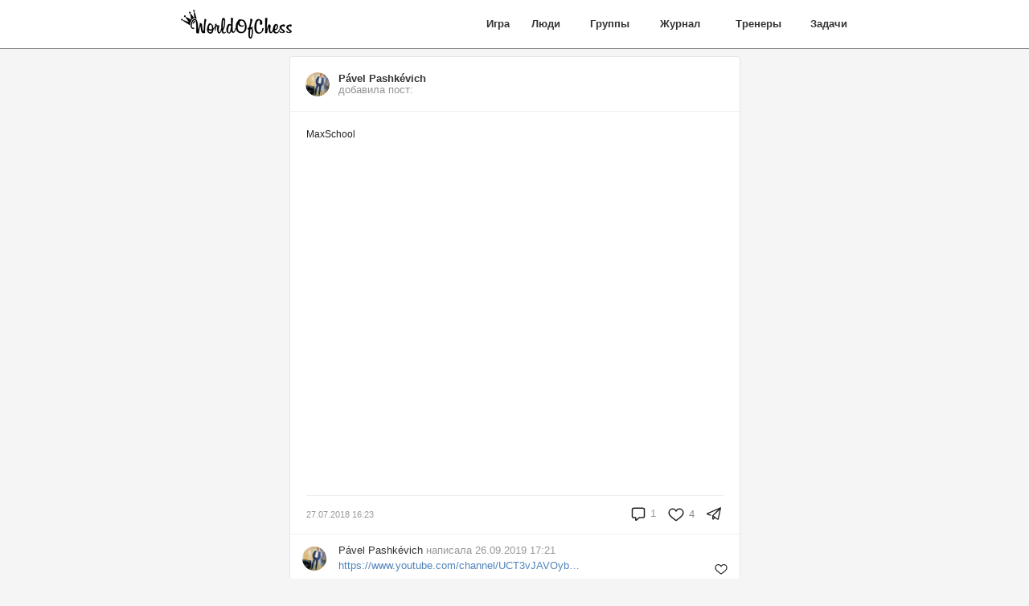

--- FILE ---
content_type: text/html; charset=utf-8
request_url: https://worldofchess.ru/event/3073
body_size: 9048
content:
<!-- saved from url=(0014)about:internet -->
<!doctype HTML>
<html class="no-js">
  <head>
    <title>
      Пост: MaxSchool…    </title>
    <meta name="author" content="https://worldofchess.ru" />
    <meta name="reply-to" content="info@worldofchess.ru" />
    <meta name="copyright" content="WorldOfChess" />
    <meta http-equiv="Reply-to" content="info@worldofchess.ru" />
    <meta http-equiv="cleartype" content="on" />
    <meta http-equiv="X-UA-Compatible" content="IE=edge" />
    <meta http-equiv="imagetoolbar" content="no" />
    <meta name="application-name" content="World Of Chess" />
    <meta name="msapplication-TileColor" content="#f5f5f5" />
    <meta name="msapplication-square70x70logo" content="/favicons/ms-icon-70x70.png" />
    <meta name="msapplication-square150x150logo" content="/favicons/ms-icon-150x150.png" />
    <meta name="msapplication-square310x310logo" content="/favicons/ms-icon-310x310.png" />
    <meta name="apple-mobile-web-app-capable" content="yes" />
    <meta name="apple-mobile-web-app-title" content="World Of Chess" />
    <meta name="apple-mobile-web-app-status-bar-style" content="black-translucent" />
    <meta name="HandheldFriendly" content="True" />
    <link rel="apple-touch-icon-precomposed" sizes="57x57" href="/favicons/apple-touch-icon-57x57.png" />
    <link rel="apple-touch-icon-precomposed" sizes="60x60" href="/favicons/apple-touch-icon-60x60.png" />
    <link rel="apple-touch-icon-precomposed" sizes="72x72" href="/favicons/apple-touch-icon-72x72.png" />
    <link rel="apple-touch-icon-precomposed" sizes="114x114" href="/favicons/apple-touch-icon-114x114.png" />
    <link rel="apple-touch-icon-precomposed" sizes="144x144" href="/favicons/apple-touch-icon-144x144.png" />
    <link rel="apple-touch-startup-image" href="/favicons/apple-touch-startup-image-320x460.png" />
    <link rel="icon" type="image/png" sizes="32x32" href="/favicons/android-icon-32x32.png" />
    <link rel="icon" type="image/png" sizes="96x96" href="/favicons/android-icon-96x96.png" />
    <link rel="icon" type="image/png" sizes="192x192" href="/favicons/android-icon-192x192.png" />
    <link rel="manifest" href="/manifest.json" />
    <link href='https://fonts.googleapis.com/css?family=Open+Sans:400,400italic,700,700italic,600italic,600&subset=latin,latin-ext' rel='stylesheet' type='text/css' />
    <meta http-equiv="Content-Type" content="text/html; charset=utf-8" />
<link rel="shortcut icon" href="/favicon.ico" type="image/x-icon" />
<meta name="viewport" content="width=device-width" />
<meta name="description" content="Пост: MaxSchool…" />
<meta name="og:title" content="Пост: MaxSchool…" />
<meta name="og:image" content="http://demo-xmmsocial.xlogicsoft.ru/favicons/android-icon-96x96.png" />
<meta name="yandex-verification" content="c34785e649887836" />
<meta name="twitter:title" content="Пост: MaxSchool…" />
<meta name="og:site_name" content="World Of Chess" />
<meta name="og:type" content="website" />
<meta name="og:url" content="https://worldofchess.ru/event/3073" />
<meta name="twitter:url" content="https://worldofchess.ru/event/3073" />
<meta name="twitter:domain" content="https://worldofchess.ru/" />
<link rel="canonical" href="https://worldofchess.ru/event/3073" />
    <link type="text/css" rel="stylesheet" media="all" href="/sites/all/modules/xlogic/xmsg2/src/Plugins/client/xmsg-core/xmsg-core-ios.css?R" />
<link type="text/css" rel="stylesheet" media="all" href="/sites/all/modules/xlogic/xtools/src/Plugins/client/xmosaic/ver360/justifiedGallery.min.css?R" />
<link type="text/css" rel="stylesheet" media="all" href="/sites/all/modules/xlogic/xtools/src/Plugins/client/xicons/icons/default/icons.css?R" />
<link type="text/css" rel="stylesheet" media="all" href="/sites/all/modules/xlogic/xtools/src/Plugins/client/xteleport/xteleport.css?R" />
<link type="text/css" rel="stylesheet" media="all" href="/./xcore/modules/system/src/Plugins/client/icheck/skins/minimal/grey.css?R" />
<link type="text/css" rel="stylesheet" media="all" href="/./xcore/modules/system/src/Plugins/client/xctools/xctools.css?R" />
<link type="text/css" rel="stylesheet" media="all" href="/sites/all/modules/xlogic/xtools/src/Plugins/client/xanimate/ver370/animate.min.css?R" />
<link type="text/css" rel="stylesheet" media="all" href="/./xcore/modules/system/src/Plugins/client/xnotify/xnotify.css?R" />
<link type="text/css" rel="stylesheet" media="all" href="/sites/all/modules/xlogic/xtools/src/Plugins/client/xtip/xtip.css?R" />
<link type="text/css" rel="stylesheet" media="all" href="/sites/all/modules/xlogic/xtools/src/Plugins/client/jbox/Source/jBox.css?R" />
<link type="text/css" rel="stylesheet" media="all" href="/sites/all/modules/xlogic/xtools/src/Plugins/client/xbacktotop/xbacktotop.css?R" />
<link type="text/css" rel="stylesheet" media="all" href="/./xcore/modules/system/src/Plugins/client/xextlinks/xextlinks.css?R" />
<link type="text/css" rel="stylesheet" media="all" href="/sites/all/modules/xlogic/xtools/src/Plugins/client/xptrlight/ver20/ptrLight.css?R" />
<link type="text/css" rel="stylesheet" media="all" href="/sites/all/modules/app/src/Plugins/client/pgnchess/pgnchess.css?R" />
<link type="text/css" rel="stylesheet" media="all" href="/sites/all/modules/app/src/Plugins/client/pgnviewer/PgnViewerJS/dist/css/pgnvjs.css?R" />
<link type="text/css" rel="stylesheet" media="all" href="/sites/all/modules/app/src/Plugins/client/pgnviewer/PgnViewerJS/dist/css/third.css?R" />
<link type="text/css" rel="stylesheet" media="all" href="/sites/all/modules/xlogic/xalbum/src/Plugins/client/xalbumlib/xalbumlib.css?R" />
<link type="text/css" rel="stylesheet" media="all" href="/sites/all/modules/xlogic/xtools/src/Plugins/client/xfotorama/dist/fotorama.css?R" />
<link type="text/css" rel="stylesheet" media="all" href="/sites/all/modules/xlogic/xoverlay/src/Plugins/client/xpopup/src/css/xpopup.css?R" />
<link type="text/css" rel="stylesheet" media="all" href="/sites/all/modules/xlogic/xoverlay/src/Plugins/client/xpopup/src/css/xpopup-animations.css?R" />
<link type="text/css" rel="stylesheet" media="all" href="/sites/all/modules/xlogic/xoverlay/src/Plugins/client/xpopup/src/css/xpopup-skins.css?R" />
<link type="text/css" rel="stylesheet" media="all" href="/sites/all/modules/xlogic/xtags/src/Plugins/client/xtagshash/xtagshash.css?R" />
<link type="text/css" rel="stylesheet" media="all" href="/sites/all/modules/xlogic/xtools/src/Plugins/client/xmedia/ver429/build/xmediaelementplayer.css?R" />
<link type="text/css" rel="stylesheet" media="all" href="/sites/all/modules/xlogic/xtools/src/Plugins/client/slimmenu/src/css/slimmenu.css?R" />
<link type="text/css" rel="stylesheet" media="all" href="/sites/all/modules/contrib/cck/modules/date/date.css?R" />
<link type="text/css" rel="stylesheet" media="all" href="/sites/all/modules/xlogic/xarticle/css/xarticle.css?R" />
<link type="text/css" rel="stylesheet" media="all" href="/sites/all/modules/xlogic/xnodes/css/bbcode.css?R" />
<link type="text/css" rel="stylesheet" media="all" href="/sites/all/modules/xlogic/xnodes/css/xmap.css?R" />
<link type="text/css" rel="stylesheet" media="all" href="/./xcore/themes/mainbase/src/Plugins/layout/page/page.css?R" />
<link type="text/css" rel="stylesheet" media="all" href="/./xcore/modules/system/src/Plugins/widget/useravatar/useravatar.css?R" />
<link type="text/css" rel="stylesheet" media="all" href="/sites/all/modules/xlogic/xvoting/src/Plugins/widget/xvoting-rating-like/xvoting-rating-like.css?R" />
<link type="text/css" rel="stylesheet" media="all" href="/sites/all/modules/xlogic/xevents/modules/xevents_comments/src/Plugins/widget/xevents-comments-widget/xevents-comments-widget.css?R" />
<link type="text/css" rel="stylesheet" media="all" href="/sites/all/modules/xlogic/xtools/src/Plugins/widget/rich-bbcode-content/rich-bbcode-content.css?R" />
<link type="text/css" rel="stylesheet" media="all" href="/sites/all/modules/xlogic/xevents/src/Plugins/widget/xevents-share-widget/xevents-share-widget.css?R" />
<link type="text/css" rel="stylesheet" media="all" href="/sites/all/modules/xlogic/xnodes/src/Plugins/widget/xnodes-social-light/xnodes-social-light.css?R" />
<link type="text/css" rel="stylesheet" media="all" href="/sites/all/modules/xlogic/xevents/src/Plugins/widget/xevents-share-snw/xevents-share-snw.css?R" />
<link type="text/css" rel="stylesheet" media="all" href="/sites/all/modules/xlogic/xevents/src/Plugins/widget/xevents-voting-widget/xevents-voting-widget.css?R" />
<link type="text/css" rel="stylesheet" media="all" href="/sites/all/modules/xlogic/xevents/src/Plugins/widget/xevents-list-row/_xevents-list-row-event/_xevents-list-row-event.css?R" />
<link type="text/css" rel="stylesheet" media="all" href="/sites/all/modules/xlogic/xevents/src/Plugins/widget/xevents-list/xevents-list.css?R" />
<link type="text/css" rel="stylesheet" media="all" href="/sites/all/modules/xlogic/xevents/src/Plugins/widget/xevents-page-view/xevents-page-view.css?R" />
<link type="text/css" rel="stylesheet" media="all" href="/sites/all/modules/xlogic/xalbum/modules/xalbum_box/src/Plugins/widget/xalbum-box-init/xalbum-box-init.css?R" />
<link type="text/css" rel="stylesheet" media="all" href="/sites/all/themes/main/src/Plugins/client/bootstrap3/assets/bootstrap/dist/css/bootstrap.min.css?R" />
<link type="text/css" rel="stylesheet" media="all" href="/sites/all/themes/main/src/Plugins/client/bootstrap3/overrides2.css?R" />
<link type="text/css" rel="stylesheet" media="all" href="/sites/all/themes/main/css/general.css?R" />
<link type="text/css" rel="stylesheet" media="all" href="/sites/all/themes/main/css/forms.css?R" />
<link type="text/css" rel="stylesheet" media="all" href="/sites/all/themes/main/css/elements.css?R" />
<link type="text/css" rel="stylesheet" media="all" href="/sites/all/themes/main/css/pages.css?R" />
<link type="text/css" rel="stylesheet" media="all" href="/sites/all/themes/main/css/override.css?R" />
<link type="text/css" rel="stylesheet" media="all" href="/sites/all/themes/main/src/Plugins/widget/xevents-list/xevents-list-row/_xevents-list-row-event/_xevents-list-row-event.css?R" />
<link type="text/css" rel="stylesheet" media="all" href="/sites/all/themes/main/src/Plugins/widget/xevents-list/xevents-list.css?R" />
<link type="text/css" rel="stylesheet" media="all" href="/sites/all/themes/main/src/Plugins/widget/block-header/block-header.css?R" />
<link type="text/css" rel="stylesheet" media="all" href="/sites/all/themes/main/src/Plugins/widget/block-footer/block-footer.css?R" />
    <script type="text/javascript" src="/./xcore/misc/HackTimer.min.js?R"></script>
<script type="text/javascript" src="/./xcore/misc/jquery.min.js?R"></script>
<script type="text/javascript" src="/./xcore/misc/jquery-migrate.js?R"></script>
<script type="text/javascript" src="/./xcore/misc/xsyst.js?R"></script>
<script type="text/javascript" src="/sites/default/files/languages/ru_12b33a9c366c07a4e9f75ebaae97478a.js?R"></script>
<script type="text/javascript" src="/./xcore/modules/system/src/Plugins/client/jquery_once/ver212/jquery.once.js?R"></script>
<script type="text/javascript" src="/sites/all/modules/xlogic/xmsg2/src/Plugins/client/xmsg-core/xmsg-core.js?R"></script>
<script type="text/javascript" src="/sites/all/modules/xlogic/xtools/src/Plugins/client/xtimeupdate/xtimeupdate.js?R"></script>
<script type="text/javascript" src="/sites/all/modules/xlogic/xtools/src/Plugins/client/xmosaic/ver360/jquery.justifiedGallery.min.js?R"></script>
<script type="text/javascript" src="/sites/all/modules/xlogic/xtools/src/Plugins/client/xfavicon/favicon.js?R"></script>
<script type="text/javascript" src="/sites/all/modules/xlogic/xtools/src/Plugins/client/xsound/js/ion.sound.min.js?R"></script>
<script type="text/javascript" src="/sites/all/modules/xlogic/xtools/src/Plugins/client/xsound/xsound.js?R"></script>
<script type="text/javascript" src="/sites/all/modules/xlogic/xtools/src/Plugins/client/xscrollto/xscrollto.js?R"></script>
<script type="text/javascript" src="/sites/all/modules/xlogic/xtools/src/Plugins/client/xteleport/xteleport.js?R"></script>
<script type="text/javascript" src="/sites/all/modules/xlogic/xtools/src/Plugins/client/xtabalert/ver000/jquery.tabalert.js?R"></script>
<script type="text/javascript" src="/./xcore/modules/system/src/Plugins/client/icheck/icheck.min.js?R"></script>
<script type="text/javascript" src="/./xcore/modules/system/src/Plugins/client/icheck/xicheck.js?R"></script>
<script type="text/javascript" src="/./xcore/modules/system/src/Plugins/client/xcookie/jquery.xcookie.js?R"></script>
<script type="text/javascript" src="/./xcore/modules/system/src/Plugins/client/xctools/xctools.js?R"></script>
<script type="text/javascript" src="/sites/all/modules/xlogic/xtools/src/Plugins/client/xtouchswipe/jquery.touchSwipe.min.js?R"></script>
<script type="text/javascript" src="/./xcore/modules/system/src/Plugins/client/xnotify/xnotify.js?R"></script>
<script type="text/javascript" src="/sites/all/modules/xlogic/xtools/src/Plugins/client/imagesloaded/ver414/imagesloaded.pkgd.min.js?R"></script>
<script type="text/javascript" src="/sites/all/modules/xlogic/xtools/src/Plugins/client/xtip/xtip.js?R"></script>
<script type="text/javascript" src="/sites/all/modules/xlogic/xtools/src/Plugins/client/jbox/Source/jBox.js?R"></script>
<script type="text/javascript" src="/sites/all/modules/xlogic/xtooltip/src/Plugins/client/xtooltip/jquery.xtooltip.js?R"></script>
<script type="text/javascript" src="/sites/all/modules/xlogic/xtools/src/Plugins/client/xbacktotop/jquery.xbacktotop.js?R"></script>
<script type="text/javascript" src="/./xcore/modules/system/src/Plugins/client/xextlinks/jquery.xextlinks.js?R"></script>
<script type="text/javascript" src="/sites/all/modules/xlogic/xtools/src/Plugins/client/xptrlight/ver20/ptrLight.js?R"></script>
<script type="text/javascript" src="/sites/all/modules/app/src/Plugins/client/pgnchess/pgnchess.js?R"></script>
<script type="text/javascript" src="/sites/all/modules/app/src/Plugins/client/pgnviewer/PgnViewerJS/dist/js/pgnvjs.js?R"></script>
<script type="text/javascript" src="/sites/all/modules/xlogic/xtools/src/Plugins/client/filesave/ver138/src/FileSaver.js?R"></script>
<script type="text/javascript" src="/sites/all/modules/xlogic/xad/src/Plugins/client/xad_banner_stat/jquery.xad_banner_stat.js?R"></script>
<script type="text/javascript" src="/sites/all/modules/xlogic/xalbum/src/Plugins/client/xalbumlib/xalbumlib.js?R"></script>
<script type="text/javascript" src="/sites/all/modules/xlogic/xalbum/src/Plugins/client/xalbumviewer/xalbumviewer.js?R"></script>
<script type="text/javascript" src="/sites/all/modules/xlogic/xtools/src/Plugins/client/xfotorama/dist/fotorama.js?R"></script>
<script type="text/javascript" src="/sites/all/modules/xlogic/xoverlay/src/Plugins/client/ctools_ajax_extra/ctools_ajax_extra.js?R"></script>
<script type="text/javascript" src="/sites/all/modules/xlogic/xoverlay/src/Plugins/client/xpopup/src/js/jquery.xpopup.js?R"></script>
<script type="text/javascript" src="/sites/all/modules/xlogic/xoverlay/src/Plugins/client/xpopup/src/js/xpopup_storage.js?R"></script>
<script type="text/javascript" src="/sites/all/modules/xlogic/xoverlay/src/Plugins/client/xpopup/src/js/xpopup_box_ctrl.js?R"></script>
<script type="text/javascript" src="/sites/all/modules/xlogic/xoverlay/src/Plugins/client/xpopup/src/js/xpopup_window_ctrl.js?R"></script>
<script type="text/javascript" src="/sites/all/modules/xlogic/xoverlay/src/Plugins/client/xpopup/src/js/xpopup_types.js?R"></script>
<script type="text/javascript" src="/sites/all/modules/xlogic/xoverlay/src/Plugins/client/xpopup/src/js/xpopup_autorun.js?R"></script>
<script type="text/javascript" src="/sites/all/modules/xlogic/xtags/src/Plugins/client/xtagshash/xtagshash.js?R"></script>
<script type="text/javascript" src="/sites/all/modules/xlogic/xtools/src/Plugins/client/xdueljs/ver127/public/lib/duel.js?R"></script>
<script type="text/javascript" src="/sites/all/modules/xlogic/xtools/src/Plugins/client/xdueljs/xdueljs.js?R"></script>
<script type="text/javascript" src="/sites/all/modules/xlogic/xtools/src/Plugins/client/xmedia/ver429/build/mediaelement-and-player.min.js?R"></script>
<script type="text/javascript" src="/sites/all/modules/xlogic/xtools/src/Plugins/client/slimmenu/src/js/jquery.slimmenu.js?R"></script>
<script type="text/javascript" src="/sites/all/modules/xlogic/xarticle/js/xarticle.js?R"></script>
<script type="text/javascript" src="/sites/all/modules/xlogic/xnodes/js/bbcode.js?R"></script>
<script type="text/javascript" src="/sites/all/modules/xlogic/xnodes/js/geo.js?R"></script>
<script type="text/javascript" src="/sites/all/modules/xlogic/xnodes/js/xmap.js?R"></script>
<script type="text/javascript" src="/./xcore/misc/jquery.form.js?R"></script>
<script type="text/javascript" src="/./xcore/modules/ctools/js/ajax-responder.js?R"></script>
<script type="text/javascript" src="/sites/all/modules/xlogic/xog/xog.js?R"></script>
<script type="text/javascript" src="/sites/all/modules/xlogic/xvoting/js/xvoting.js?R"></script>
<script type="text/javascript" src="/sites/all/modules/xlogic/xevents/modules/xevents_comments/src/Plugins/widget/xevents-comments-row/xevents-comments-row.js?R"></script>
<script type="text/javascript" src="/sites/all/modules/xlogic/xevents/modules/xevents_comments/src/Plugins/widget/xevents-comments-widget/xevents-comments-widget.js?R"></script>
<script type="text/javascript" src="/sites/all/modules/xlogic/xtools/src/Plugins/widget/rich-bbcode-content/rich-bbcode-content.js?R"></script>
<script type="text/javascript" src="/sites/all/modules/xlogic/xnodes/src/Plugins/widget/xnodes-social-light/xnodes-social-light.js?R"></script>
<script type="text/javascript" src="/sites/all/modules/xlogic/xevents/src/Plugins/widget/xevents-list/xevents-list.js?R"></script>
<script type="text/javascript" src="/sites/all/modules/xlogic/xevents/src/Plugins/widget/xevents-page-view/xevents-page-view.js?R"></script>
<script type="text/javascript" src="/sites/all/modules/xlogic/xalbum/modules/xalbum_box/src/Plugins/widget/xalbum-box-init/xalbum-box-init.js?R"></script>
<script type="text/javascript" src="/sites/all/themes/main/src/Plugins/client/bootstrap3/assets/bootstrap/dist/js/bootstrap.min.js?R"></script>
<script type="text/javascript" src="/sites/all/themes/main/js/init.js?R"></script>
<script type="text/javascript">
<!--//--><![CDATA[//><!--
jQuery.extend(Drupal.settings, { "basePath": "\u002F", "xevents_post": { "edit_limit": 1, "edit_period": 1800 }, "XPolling": { "debug": 0, "alwaysActive": 0, "maxEmptyPings": 10, "baseTimeoutStep": 700, "inactiveTabTimeoutStep": 7000 }, "XUsers": { "current": { "uid": "0", "name": "", "updated": 1768710503 } }, "baseUrl": "https:\u002F\u002Fworldofchess.ru", "siteName": "World Of Chess", "viewMobile": false, "theme": "main", "themes": { "main": "main", "mainbase": "mainbase", "bootstrap3": "bootstrap3" }, "is_admin_theme": false, "xvotingLimitHelpUrl": "\u002Fuser\u002Fxvoting\u002Fhelp" });
//--><!]]>
</script>
<script type="text/javascript">
<!--//--><![CDATA[//><!--
$(document).ready(function(){
    var time = new Date().getTime();
    Drupal.settings.diffClientServerTimeSec = Math.round((1768710503000 - time) / 1000);
  }); 
//--><!]]>
</script>
        <!--[if lt IE 9]>
      <script src="//html5shiv.googlecode.com/svn/trunk/html5.js"></script>
    <![endif]-->
    <!--[if lt IE 9]>
      <script src="//cdnjs.cloudflare.com/ajax/libs/respond.js/1.2.0/respond.js"></script>
    <![endif]-->
    <!--[if lt IE 9]>
      <meta http-equiv="X-UA-Compatible" content="IE=9">
    <![endif]-->
  </head>
  <body class=" b-page-event-3073 b-page-event">
    <div class='b-xl b-xl-page'><div class="b-page">
  <div class="b-page__inner">
    <div class='b-xl__region b-xl-page__page-header '><div class='b-xl__block b-xl-page__page-header-block b-xl-page__page-header-block_first b-xl-page__page-header-block_theme_block-header ' ><div class='b-xl-page__page-header-block-content'><div class="b-block-header "  itemscope itemtype="http://schema.org/WPHeader">
  <meta itemprop="headline" content="WorldOfChess.Ru" />
  <meta itemprop="description" content="Социальная сеть для шахматистов" />
  <div class="b-block-header__inner container">
    <div class="b-block-header__row row">
      <div class="b-block-header__col b-block-header__logo col-xs-5">
        <i class="b-block-header__usermenu">
                      <a href="/login" class="b-block-header__usermenu-signin ctools-use-modal"></a>
                  </i>
        <a href="/" rel="home" class="b-block-header__logo-link">
          <img src="/logotype.png" class="b-block-header__logo-img _normal" />
        </a>
      </div>
      <div class="b-block-header__col b-block-header__menu col-xs-7">
                  <ul class="b-block-header__menu b-slimmenu _parent" itemscope itemtype="http://schema.org/SiteNavigationElement">
                          <li class="b-block-header__menu-item _item_0">
                <a href="https://worldofchess.ru/page1765" class="b-block-header__menu-link" itemprop="url">Игра</a>
              </li>
                          <li class="b-block-header__menu-item _item_1">
                <a href="/people" class="b-block-header__menu-link" itemprop="url">Люди</a>
              </li>
                          <li class="b-block-header__menu-item _item_2">
                <a href="/groups" class="b-block-header__menu-link" itemprop="url">Группы</a>
              </li>
                          <li class="b-block-header__menu-item _item_3">
                <a href="/articles" class="b-block-header__menu-link" itemprop="url">Журнал</a>
              </li>
                          <li class="b-block-header__menu-item _item_4">
                <a href="/teachers" class="b-block-header__menu-link" itemprop="url">Тренеры</a>
              </li>
                          <li class="b-block-header__menu-item _item_5">
                <a href="/tasks" class="b-block-header__menu-link" itemprop="url">Задачи</a>
              </li>
                      </ul>
              </div>
    </div>
  </div>
</div>
<i class="b-block-header-gag"></i></div></div></div>    <div class="b-page__content">
            <div class="b-page__content-inner container">
         
          <div class="b-page__content-row row">
            <div class="b-page__content-col b-page__content-col-main col-sm-12">
               
              <div class='b-xl__region b-xl-page__main '><div class='b-xl__block b-xl-page__main-block b-xl-page__main-block_first b-xl-block_main-content' ><div class='b-xl-page__main-block-content'><div class="b-xevents-page _type_event" data-id="3073">
          <div class="b-xevents-list-menu visible-xs">
      <a href="#" class="b-xevents-list-menu__toggle">Новости</a>
      <div class="b-xteleport-slot b-xevents-list-menu__teleport b-xevents-list-menu__content" style="display: none;"></div>
    </div>
    
  <a href="javascript: void(0);" onclick="xevents_reload();" class="b-xevents-list__new-box b-xevents-list__new-box-disabled" data-changed="1532708583">
    <span class="b-xevents-list__new-box-inner">Показать новые записи</span>
  </a>
  
  <div id="xevents-list" class="b-xevents-list _ltype_event _notfreeze_avatar" data-params_type="" data-params_subtype="" data-params_distrib="">
    <div class="b-xevents-list__item b-xevents-list__item-3073  _stype_user _etype_xevents-post-insert _post_default b-hash-wrapper" id="xevent-item-3073" rel="1532708582" data-changed="1532708582" data-hash-url="/pavel?hash="  itemscope itemtype="http://schema.org/BlogPosting">
      <i class="b-xevents-list__item-avatar">
      <span class="b-xevents__avatar b-xevents__avatar-user">
  <span class="b-user b-user_size_default b-user_display-image " ><a href="/pavel" class="b-user__avatar user avatar avatar-list " rel="nofollow"><span class="b-avatar-image-wrapper"><img src="https://worldofchess.ru/sites/default/files/imagecache/avatar-list/user/256/avatar/282f1d733b199eb7fc86046cf9adbc27.jpg" alt="Pável Pashkévich" title="" class="b-avatar-image b-user-avatar-image b-user-avatar-image_format_avatar-list " data-uid="256" itemprop="image"/></span></a></span></span>    </i>
    
  <div class="b-xevents-list__item-inner">
          <div class="b-xevents-list__item-header">
        <div class="b-xevents-list__item-header-left">
          <span class="b-xevents__link_info b-xevents__link_info-user">
  <span class="b-user b-user_size_small b-user_display-name user" ><span data-url="/pavel" class="user-ajax-info xt-user"></span><a href="/pavel" rel="256" class="b-user__name " >Pável Pashkévich</a></span></span><span class="b-xevents-list__item-prefix">
  добавила пост:</span>        </div>
        <div class="b-xevents-list__item-header-right">
                  </div>
      </div>
        <div class="b-xevents-list__item-content" itemprop="articleBody">
      <meta itemprop="datePublished" content="2018-07-27" />
      <i class="b-xevents-list__item-anchor"></i>
            <div class="b-xevents-list__item-content-inner _rich">
                  <div class="b-rich-bbcode-content _skin_full  _text _only_text">
                <div class="b-rich-bbcode-content__line b-rich-bbcode-content__text ">
            <span class="b-rich-bbcode-content__text-inner">
        <p> MaxSchool<iframe width="100%" src="https://www.youtube.com/embed/6M8xBsg5dl8?rel=0&amp;showinfo=0&amp;modestbranding=1&amp;controls=2&amp;autohide=1" class="b-bb-youtube" frameborder="0" allowfullscreen></iframe> </p>
      </span>
          </div>
    <!-- <i class="b-rich-bbcode-content__rollaway-btn" data-label-show="полная версия" data-label-hide="свернуть">полная версия</i> -->
      
</div>              </div>
    </div>
    <div class="b-xevents-list__item-footer">
            <div class="b-xevents-list__item-footer-left">
        <span class="b-timeago">27.07.2018 16:23</span>      </div>
            <div class="b-xevents-list__item-footer-right">
        <span class="b-xevents-list__item-share-snw">
  <span class="b-xnodes-social-light " data-url="https://worldofchess.ru/event/3073" data-title="Пост: MaxSchool…" data-image="" data-source="World Of Chess">
      <a href="javascript: void(0);" class="b-xnodes-social-light__link b-xico__after-plane" title="Поделиться в соц. сетях">
          </a>
    <div class="b-xnodes-social-light__socials _count_4 _hide " style="display: none;">
          <a href="javascript: void(0);" class="b-xnodes-social-light__socials-item _fb" data-type="fb" title="Поделиться в FaceBook"></a>
          <a href="javascript: void(0);" class="b-xnodes-social-light__socials-item _tw" data-type="tw" title="Поделиться в Twitter"></a>
          <a href="javascript: void(0);" class="b-xnodes-social-light__socials-item _vk" data-type="vk" title="Поделиться в ВКонтакте"></a>
          <a href="javascript: void(0);" class="b-xnodes-social-light__socials-item _ok" data-type="ok" title="Поделиться в Одноклассники"></a>
      </div>
</span></span>        <span class="b-xevents-list__item-voting">
  <span class="b-vud b-vud-l _positive" id="b-vud-event-3073" data-like="" data-dislike="">
    
  <span class="b-vud-l__action-wrapper ">
    <a href="/login" rel="nofollow" class="b-vud-l__action  ctools-use-modal _anon" title="Нравится">
      <span class="b-vud-l__label _text">Нравится</span>
    </a>
  </span>
  <span class="b-vud-l__sum-wrapper"><span class="b-vud-l__sum" title="Понравилось 4 людям">4</span></span>

    </span></span>        <i class="b-xevents-list__item-footer-views b-xico__before-eye _hide">0</i>
        <a href="/event/3073/comments" class="b-xevents-list__item-footer-reply b-xico__before-comment ctools-use-modal">1</a>              </div>
    </div>
    <div class="b-xevents-comments _not_form"  data-dfavicon="https://worldofchess.ru/favicon.ico" data-favicon="https://worldofchess.ru/sites/all/modules/xlogic/xevents/modules/xevents_comments/xplugins/widget/xevents-comments-widget/images/favicon.gif">
  <div class="b-xevents-comments__inner" id="xevents-comments-wrapper-3073">
    <div class="b-xevents-comments-list">
      <div class="b-xevents-comments-list__inner" id="xevents-comments-list-3073">
        <div class="b-xevents-comments-list__item " rel="1734" id="xevents-comment-1734" itemscope itemtype="http://schema.org/Comment">
  <span class="b-xevents__avatar b-xevents__avatar-user">
  <span class="b-user b-user_size_default b-user_display-image " ><a href="/pavel" class="b-user__avatar user avatar avatar-list " rel="nofollow"><span class="b-avatar-image-wrapper"><img src="https://worldofchess.ru/sites/default/files/imagecache/avatar-list/user/256/avatar/282f1d733b199eb7fc86046cf9adbc27.jpg" alt="Pável Pashkévich" title="" class="b-avatar-image b-user-avatar-image b-user-avatar-image_format_avatar-list " data-uid="256" itemprop="image"/></span></a></span></span>  <div class="b-xevents-comments-list__item-inner" rel="1569518495">
    <div class="b-xevents-comments-list__item-header">
      <span class="b-xevents__link b-xevents__link-user">
  <span class="b-user b-user_size_small b-user_display-name user" ><a href="/pavel" rel="256" class="b-user__name " >Pável Pashkévich</a></span></span> написала <span class="b-timeago">26.09.2019 17:21</span>      <meta itemprop="datePublished" content="2019-09-26" />
    </div>
    <div class="b-xevents-comments-list__item-content" itemprop="text">
      <p> <a href="https://www.youtube.com/channel/UCT3vJAVOybd1Qw_MLVGnQIw/videos" title="https://www.youtube.com/channel/UCT3vJAVOybd1Qw_MLVGnQIw/videos">https://www.youtube.com/channel/UCT3vJAVOyb…</a> </p>
    </div>
        <span class="b-vud b-vud-l _zero" id="b-vud-ecomment-1734" data-like="" data-dislike="">
    
  <span class="b-vud-l__action-wrapper ">
    <a href="/login" rel="nofollow" class="b-vud-l__action  ctools-use-modal _anon" title="Нравится">
      <span class="b-vud-l__label _text">Нравится</span>
    </a>
  </span>
  <span class="b-vud-l__sum-wrapper"><span class="b-vud-l__sum" title="Понравилось 0 людям">0</span></span>

    </span>  </div>
</div>      </div>
    </div>
  </div>
    <div class="b-xevents-comments__noaccess"><b>Внимание:</b> Только авторизованные пользователи могут комментировать записи.</div></div>  </div>
</div>  </div>
          <div class="b-xevents-page__more">
        <a href="/pavel#xevents-list" class="b-xevents-page__more-link btn btn-primary">
          <span class="b-xevents-page__more-link-inner">
            Показать все посты автора <b>(2)</b>          </span>
        </a>
      </div>
      </div></div></div></div>            </div>
          </div>
              </div>        
    </div>
    <div class='b-xl__region b-xl-page__page-footer '><div class='b-xl__block b-xl-page__page-footer-block b-xl-page__page-footer-block_first b-xl-page__page-footer-block_theme_block-footer ' ><div class='b-xl-page__page-footer-block-content'><div class="b-block-footer" >
  <div class="b-block-footer__inner container">
    <div class="b-block-footer__row row">
      <div class="b-block-footer__col col-xs-12">
        <footer itemtype="http://schema.org/WPFooter">
                      <ul class="b-footer-xmenu__items" itemscope itemtype="http://schema.org/SiteNavigationElement">
                              <li class="b-footer-xmenu__item _item_0">
                  <a href="/about" class="b-footer-xmenu__item-link" itemprop="url">О проекте</a>
                </li>
                              <li class="b-footer-xmenu__item _item_1">
                  <a href="/rules" class="b-footer-xmenu__item-link" itemprop="url">Правила пользования</a>
                </li>
                              <li class="b-footer-xmenu__item _item_2">
                  <a href="/copyright" class="b-footer-xmenu__item-link" itemprop="url">Защита авторских прав</a>
                </li>
                              <li class="b-footer-xmenu__item _item_3">
                  <a href="/cookies" class="b-footer-xmenu__item-link" itemprop="url">Cookies</a>
                </li>
                              <li class="b-footer-xmenu__item _item_4">
                  <a href="/feedback" class="b-footer-xmenu__item-link ctools-use-modal" itemprop="url">Обратная связь</a>
                </li>
                              <li class="b-footer-xmenu__item _item_5">
                  <a href="/lenta" class="b-footer-xmenu__item-link" itemprop="url">Новости</a>
                </li>
                          </ul>
                                <div class="b-block-footer__copyright hidden-xs">
              Права на оригинальные тексты, а также на подбор и расположение материалов принадлежат проекту World Of Chess, &copy; 2016 — 2026            </div>
            <div class="b-block-footer__copyright visible-xs">
              World Of Chess, &copy; <span itemprop="copyrightYear">2026</span>
            </div>
                  </footer>
      </div>
    </div>
  </div>
</div></div></div></div>  </div>
</div></div>        


<!-- Yandex.Metrika counter --> <script type="text/javascript" > (function (d, w, c) { (w[c] = w[c] || []).push(function() { try { w.yaCounter49682059 = new Ya.Metrika2({ id:49682059, clickmap:true, trackLinks:true, accurateTrackBounce:true, webvisor:true }); } catch(e) { } }); var n = d.getElementsByTagName("script")[0], s = d.createElement("script"), f = function () { n.parentNode.insertBefore(s, n); }; s.type = "text/javascript"; s.async = true; s.src = "https://mc.yandex.ru/metrika/tag.js"; if (w.opera == "[object Opera]") { d.addEventListener("DOMContentLoaded", f, false); } else { f(); } })(document, window, "yandex_metrika_callbacks2"); </script> <noscript><div><img src="https://mc.yandex.ru/watch/49682059" style="position:absolute; left:-9999px;" alt="" /></div></noscript> <!-- /Yandex.Metrika counter --><script type="text/javascript">
<!--//--><![CDATA[//><!--

jQuery.extend(Drupal.CTools.AJAX.css, { "/sites/all/themes/main/src/Plugins/client/bootstrap3/assets/bootstrap/dist/css/bootstrap.min.css": 1, "/sites/all/themes/main/src/Plugins/client/bootstrap3/overrides2.css": 1, "/sites/all/modules/xlogic/xmsg2/src/Plugins/client/xmsg-core/xmsg-core-ios.css": 1, "/./xcore/modules/system/src/Plugins/widget/useravatar/useravatar.css": 1, "/sites/all/modules/xlogic/xvoting/src/Plugins/widget/xvoting-rating-like/xvoting-rating-like.css": 1, "/sites/all/modules/xlogic/xtools/src/Plugins/client/xmosaic/ver360/justifiedGallery.min.css": 1, "/sites/all/modules/xlogic/xevents/modules/xevents_comments/src/Plugins/widget/xevents-comments-widget/xevents-comments-widget.css": 1, "/sites/all/modules/xlogic/xtools/src/Plugins/widget/rich-bbcode-content/rich-bbcode-content.css": 1, "/sites/all/modules/xlogic/xevents/src/Plugins/widget/xevents-share-widget/xevents-share-widget.css": 1, "/sites/all/modules/xlogic/xtools/src/Plugins/client/xicons/icons/default/icons.css": 1, "/sites/all/modules/xlogic/xnodes/src/Plugins/widget/xnodes-social-light/xnodes-social-light.css": 1, "/sites/all/modules/xlogic/xevents/src/Plugins/widget/xevents-share-snw/xevents-share-snw.css": 1, "/sites/all/modules/xlogic/xevents/src/Plugins/widget/xevents-voting-widget/xevents-voting-widget.css": 1, "/sites/all/modules/xlogic/xevents/src/Plugins/widget/xevents-list-row/_xevents-list-row-event/_xevents-list-row-event.css": 1, "/sites/all/themes/main/src/Plugins/widget/xevents-list/xevents-list-row/_xevents-list-row-event/_xevents-list-row-event.css": 1, "/sites/all/modules/xlogic/xtools/src/Plugins/client/xteleport/xteleport.css": 1, "/sites/all/modules/xlogic/xevents/src/Plugins/widget/xevents-list/xevents-list.css": 1, "/sites/all/themes/main/src/Plugins/widget/xevents-list/xevents-list.css": 1, "/sites/all/modules/xlogic/xevents/src/Plugins/widget/xevents-page-view/xevents-page-view.css": 1, "/./xcore/modules/system/src/Plugins/client/icheck/skins/minimal/grey.css": 1, "/./xcore/modules/system/src/Plugins/client/xctools/xctools.css": 1, "/sites/all/modules/xlogic/xtools/src/Plugins/client/xanimate/ver370/animate.min.css": 1, "/./xcore/modules/system/src/Plugins/client/xnotify/xnotify.css": 1, "/sites/all/modules/xlogic/xtools/src/Plugins/client/xtip/xtip.css": 1, "/sites/all/modules/xlogic/xtools/src/Plugins/client/jbox/Source/jBox.css": 1, "/sites/all/modules/xlogic/xtools/src/Plugins/client/xbacktotop/xbacktotop.css": 1, "/./xcore/modules/system/src/Plugins/client/xextlinks/xextlinks.css": 1, "/sites/all/modules/xlogic/xtools/src/Plugins/client/xptrlight/ver20/ptrLight.css": 1, "/sites/all/modules/app/src/Plugins/client/pgnchess/pgnchess.css": 1, "/sites/all/modules/app/src/Plugins/client/pgnviewer/PgnViewerJS/dist/css/pgnvjs.css": 1, "/sites/all/modules/app/src/Plugins/client/pgnviewer/PgnViewerJS/dist/css/third.css": 1, "/sites/all/modules/xlogic/xalbum/src/Plugins/client/xalbumlib/xalbumlib.css": 1, "/sites/all/modules/xlogic/xtools/src/Plugins/client/xfotorama/dist/fotorama.css": 1, "/sites/all/modules/xlogic/xoverlay/src/Plugins/client/xpopup/src/css/xpopup.css": 1, "/sites/all/modules/xlogic/xoverlay/src/Plugins/client/xpopup/src/css/xpopup-animations.css": 1, "/sites/all/modules/xlogic/xoverlay/src/Plugins/client/xpopup/src/css/xpopup-skins.css": 1, "/sites/all/modules/xlogic/xtags/src/Plugins/client/xtagshash/xtagshash.css": 1, "/sites/all/modules/xlogic/xtools/src/Plugins/client/xmedia/ver429/build/xmediaelementplayer.css": 1, "/sites/all/modules/xlogic/xalbum/modules/xalbum_box/src/Plugins/widget/xalbum-box-init/xalbum-box-init.css": 1, "/sites/all/modules/xlogic/xtools/src/Plugins/client/slimmenu/src/css/slimmenu.css": 1, "/sites/all/themes/main/src/Plugins/widget/block-header/block-header.css": 1, "/sites/all/themes/main/src/Plugins/widget/block-footer/block-footer.css": 1, "/sites/all/modules/contrib/cck/modules/date/date.css": 1, "/sites/all/modules/xlogic/xarticle/css/xarticle.css": 1, "/sites/all/modules/xlogic/xnodes/css/bbcode.css": 1, "/sites/all/modules/xlogic/xnodes/css/xmap.css": 1, "/./xcore/themes/mainbase/src/Plugins/layout/page/page.css": 1, "/sites/all/themes/main/css/general.css": 1, "/sites/all/themes/main/css/forms.css": 1, "/sites/all/themes/main/css/elements.css": 1, "/sites/all/themes/main/css/pages.css": 1, "/sites/all/themes/main/css/override.css": 1 } );

//--><!]]>
</script>
<script type="text/javascript">
<!--//--><![CDATA[//><!--

jQuery.extend(Drupal.CTools.AJAX.scripts, { "/sites/all/themes/main/src/Plugins/client/bootstrap3/assets/bootstrap/dist/js/bootstrap.min.js": 1, "/./xcore/modules/system/src/Plugins/client/jquery_once/ver212/jquery.once.js": 1, "/sites/all/modules/xlogic/xmsg2/src/Plugins/client/xmsg-core/xmsg-core.js": 1, "/sites/all/modules/xlogic/xtools/src/Plugins/client/xtimeupdate/xtimeupdate.js": 1, "/sites/all/modules/xlogic/xtools/src/Plugins/client/xmosaic/ver360/jquery.justifiedGallery.min.js": 1, "/sites/all/modules/xlogic/xevents/modules/xevents_comments/src/Plugins/widget/xevents-comments-row/xevents-comments-row.js": 1, "/sites/all/modules/xlogic/xtools/src/Plugins/client/xfavicon/favicon.js": 1, "/sites/all/modules/xlogic/xtools/src/Plugins/client/xsound/js/ion.sound.min.js": 1, "/sites/all/modules/xlogic/xtools/src/Plugins/client/xsound/xsound.js": 1, "/sites/all/modules/xlogic/xtools/src/Plugins/client/xscrollto/xscrollto.js": 1, "/sites/all/modules/xlogic/xevents/modules/xevents_comments/src/Plugins/widget/xevents-comments-widget/xevents-comments-widget.js": 1, "/sites/all/modules/xlogic/xtools/src/Plugins/widget/rich-bbcode-content/rich-bbcode-content.js": 1, "/sites/all/modules/xlogic/xnodes/src/Plugins/widget/xnodes-social-light/xnodes-social-light.js": 1, "/sites/all/modules/xlogic/xtools/src/Plugins/client/xteleport/xteleport.js": 1, "/sites/all/modules/xlogic/xtools/src/Plugins/client/xtabalert/ver000/jquery.tabalert.js": 1, "/sites/all/modules/xlogic/xevents/src/Plugins/widget/xevents-list/xevents-list.js": 1, "/sites/all/modules/xlogic/xevents/src/Plugins/widget/xevents-page-view/xevents-page-view.js": 1, "/./xcore/modules/system/src/Plugins/client/icheck/icheck.min.js": 1, "/./xcore/modules/system/src/Plugins/client/icheck/xicheck.js": 1, "/./xcore/modules/system/src/Plugins/client/xcookie/jquery.xcookie.js": 1, "/./xcore/modules/system/src/Plugins/client/xctools/xctools.js": 1, "/sites/all/modules/xlogic/xtools/src/Plugins/client/xtouchswipe/jquery.touchSwipe.min.js": 1, "/./xcore/modules/system/src/Plugins/client/xnotify/xnotify.js": 1, "/sites/all/modules/xlogic/xtools/src/Plugins/client/imagesloaded/ver414/imagesloaded.pkgd.min.js": 1, "/sites/all/modules/xlogic/xtools/src/Plugins/client/xtip/xtip.js": 1, "/sites/all/modules/xlogic/xtools/src/Plugins/client/jbox/Source/jBox.js": 1, "/sites/all/modules/xlogic/xtooltip/src/Plugins/client/xtooltip/jquery.xtooltip.js": 1, "/sites/all/modules/xlogic/xtools/src/Plugins/client/xbacktotop/jquery.xbacktotop.js": 1, "/./xcore/modules/system/src/Plugins/client/xextlinks/jquery.xextlinks.js": 1, "/sites/all/modules/xlogic/xtools/src/Plugins/client/xptrlight/ver20/ptrLight.js": 1, "/sites/all/modules/app/src/Plugins/client/pgnchess/pgnchess.js": 1, "/sites/all/modules/app/src/Plugins/client/pgnviewer/PgnViewerJS/dist/js/pgnvjs.js": 1, "/sites/all/modules/xlogic/xtools/src/Plugins/client/filesave/ver138/src/FileSaver.js": 1, "/sites/all/modules/xlogic/xad/src/Plugins/client/xad_banner_stat/jquery.xad_banner_stat.js": 1, "/sites/all/modules/xlogic/xalbum/src/Plugins/client/xalbumlib/xalbumlib.js": 1, "/sites/all/modules/xlogic/xalbum/src/Plugins/client/xalbumviewer/xalbumviewer.js": 1, "/sites/all/modules/xlogic/xtools/src/Plugins/client/xfotorama/dist/fotorama.js": 1, "/sites/all/modules/xlogic/xoverlay/src/Plugins/client/ctools_ajax_extra/ctools_ajax_extra.js": 1, "/sites/all/modules/xlogic/xoverlay/src/Plugins/client/xpopup/src/js/jquery.xpopup.js": 1, "/sites/all/modules/xlogic/xoverlay/src/Plugins/client/xpopup/src/js/xpopup_storage.js": 1, "/sites/all/modules/xlogic/xoverlay/src/Plugins/client/xpopup/src/js/xpopup_box_ctrl.js": 1, "/sites/all/modules/xlogic/xoverlay/src/Plugins/client/xpopup/src/js/xpopup_window_ctrl.js": 1, "/sites/all/modules/xlogic/xoverlay/src/Plugins/client/xpopup/src/js/xpopup_types.js": 1, "/sites/all/modules/xlogic/xoverlay/src/Plugins/client/xpopup/src/js/xpopup_autorun.js": 1, "/sites/all/modules/xlogic/xtags/src/Plugins/client/xtagshash/xtagshash.js": 1, "/sites/all/modules/xlogic/xtools/src/Plugins/client/xdueljs/ver127/public/lib/duel.js": 1, "/sites/all/modules/xlogic/xtools/src/Plugins/client/xdueljs/xdueljs.js": 1, "/sites/all/modules/xlogic/xtools/src/Plugins/client/xmedia/ver429/build/mediaelement-and-player.min.js": 1, "/sites/all/modules/xlogic/xalbum/modules/xalbum_box/src/Plugins/widget/xalbum-box-init/xalbum-box-init.js": 1, "/sites/all/modules/xlogic/xtools/src/Plugins/client/slimmenu/src/js/jquery.slimmenu.js": 1, "/./xcore/misc/HackTimer.min.js": 1, "/./xcore/misc/jquery.min.js": 1, "/./xcore/misc/jquery-migrate.js": 1, "/./xcore/misc/xsyst.js": 1, "/sites/default/files/languages/ru_12b33a9c366c07a4e9f75ebaae97478a.js": 1, "/sites/all/modules/xlogic/xarticle/js/xarticle.js": 1, "/sites/all/modules/xlogic/xnodes/js/bbcode.js": 1, "/sites/all/modules/xlogic/xnodes/js/geo.js": 1, "/sites/all/modules/xlogic/xnodes/js/xmap.js": 1, "/./xcore/misc/jquery.form.js": 1, "/./xcore/modules/ctools/js/ajax-responder.js": 1, "/sites/all/modules/xlogic/xog/xog.js": 1, "/sites/all/modules/xlogic/xvoting/js/xvoting.js": 1, "/sites/all/themes/main/js/init.js": 1 } );

//--><!]]>
</script>
<script type="text/javascript">
<!--//--><![CDATA[//><!--

jQuery.extend(Drupal.CTools.AJAX.inline_scripts, { "4dde71858eef26cf3c3ea9cb16209ef0": 1, "fa81336b8c52de870fb13e42a4ff31fa": 1, "a67962c9e541345abf2619c4dd773b71": 1, "54868d8eebd47047cc0efbd02f53a580": 1, "2acd00cf0724f6838b6a600f5737e2ff": 1, "e1e88634bc4d3e44c47e41e41880b3d2": 1, "ca3c2310f276aa45fed3d6a7d3b478b2": 1, "8a537b469789e32e18e2986b3d675984": 1, "a6b36f7c071b636928189c1eecafc574": 1, "50f148460769d948d61e48a40c203c21": 1, "b9fc25a4a0ad65d75c398f8ed14ad26f": 1, "aabb39ba5aee706d1cefd4f05be58bee": 1, "ae5dee2864b49cad7ff16bb54771578f": 1, "16f30255e5b054dd86f268ad566faee9": 1, "8167fe1e024255b8469f2e3d17c3bf41": 1, "e3ca646b55b2f9d6e392bf61cfd5b463": 1, "8d406f05d94fac04910756edbe671c53": 1, "d38d4a37e7fff41e248736f9f75096c9": 1, "6c334253a17f697cdc72f3b0e712ad4b": 1, "9c1f96a8220fec55ae5240ea3884fbc1": 1, "a8a26ad933d05875ae0edc5c3f95f69c": 1 } );

//--><!]]>
</script>
<script type="text/javascript">
<!--//--><![CDATA[//><!--
XSyst.onReady('xtimeupdate_6365f79513',function(context){ $('.time-update',context).once('xtimeupdate').xtimeupdate({ "_plugin_id": "xtimeupdate_6365f79513", "_selector": ".time-update" }); } );
XSyst.onReady('xmosaic_c0ca9698d2',function(context){ $('.b-grid-comment',context).once('xmosaic').justifiedGallery({ "captions": false, "margins": 5, "lastRow": "justify", "rowHeight": 140, "border": 0, "cssAnimation": true, "maxRowHeight": "100%", "_plugin_id": "xmosaic_c0ca9698d2", "_selector": ".b-grid-comment" }); } );
XSyst.onReady('xsound_29f0250522',function(context){ $('body',context).once('xsound').xsound({ "sounds": [ { "name": "alert" }, { "name": "notify" } ], "path": "/sites/all/modules/xlogic/xtools/src/Plugins/client/xsound/sounds/", "preload": false, "_plugin_id": "xsound_29f0250522", "_selector": "body" }); } );
XSyst.onReady('xteleport_32cbf64e09',function(context){ $('body',context).once('xteleport').xteleport({ "_plugin_id": "xteleport_32cbf64e09", "_selector": "body" }); } );
XSyst.onReady('icheck_033fa3b186',function(context){ $('input[type=checkbox]:not(._skip_icheck), input[type=radio]:not(._skip_icheck)',context).once('icheck').xicheck({ "checkboxClass": "icheckbox icheckbox_minimal-grey", "radioClass": "iradio iradio_minimal-grey", "_plugin_id": "icheck_033fa3b186", "_selector": "input[type=checkbox]:not(._skip_icheck), input[type=radio]:not(._skip_icheck)" }); } );
XSyst.onReady('xtip_11983b2d7c',function(context){ $('.xtip,.b-xtip',context).once('xtip').tipsy({ "html": true, "gravity": $.fn.tipsy.autoNS, "delayIn": 250, "offset": 3, "_plugin_id": "xtip_11983b2d7c", "_selector": ".xtip,.b-xtip" }); } );
XSyst.onReady('xtip_45233c6a90',function(context){ $('._xtip_we',context).once('xtip').tipsy({ "html": true, "gravity": $.fn.tipsy.autoWE, "delayIn": 250, "offset": 3, "_plugin_id": "xtip_45233c6a90", "_selector": "._xtip_we" }); } );
XSyst.onReady('xtooltip_4bc98137a5',function(context){ $('.xt-user',context).once('xtooltip').xtooltip({ "animation": "zoomIn", "closeOnMouseleave": true, "ajax": { "reload": true, "url": null }, "_plugin_id": "xtooltip_4bc98137a5", "_selector": ".xt-user" }); } );
XSyst.onReady('xbacktotop_32cbf64e09',function(context){ $('body',context).once('xbacktotop').xbacktotop({ "_plugin_id": "xbacktotop_32cbf64e09", "_selector": "body" }); } );
XSyst.onReady('xextlinks_c808cee149',function(context){ $('.b-page__content a',context).once('xextlinks').xextlinks({ "_plugin_id": "xextlinks_c808cee149", "_selector": ".b-page__content a" }); } );
XSyst.onReady('xptrlight_772fd96e47',function(context){ $('.b-page__content',context).once('xptrlight').ptrLight({ "pullThreshold": $(window).height() * 0.5, "maxPullThreshold": $(window).height(), "refresh": function(ptrLightInstance){setTimeout(function(){window.location.reload(false);},1000);}, "_plugin_id": "xptrlight_772fd96e47", "_selector": ".b-page__content" }); } );
XSyst.onReady('pgnchess_bee0f7d857',function(context){ $('.b-pgn-viewer:not(._manual)',context).once('pgnchess').pgnchess({ "_plugin_id": "pgnchess_bee0f7d857", "_selector": ".b-pgn-viewer:not(._manual)" }); } );
XSyst.onReady('xad_banner_stat_a53c917116',function(context){ $('.xad-banner-link',context).once('xad_banner_stat').xad_banner_stat({ "_plugin_id": "xad_banner_stat_a53c917116", "_selector": ".xad-banner-link" }); } );
XSyst.onReady('xalbumviewer_ce043ecedb',function(context){ $('.b-xalbum-page-viewer',context).once('xalbumviewer').xalbumviewer({ "xalbum": true, "fit": "cover", "_plugin_id": "xalbumviewer_ce043ecedb", "_selector": ".b-xalbum-page-viewer" }); } );
XSyst.onReady('xmosaic_e5fbb2ebc6',function(context){ $('.b-grid',context).once('xmosaic').justifiedGallery({ "captions": false, "margins": 10, "lastRow": "justify", "rowHeight": 200, "border": 0, "cssAnimation": true, "maxRowHeight": 280, "_plugin_id": "xmosaic_e5fbb2ebc6", "_selector": ".b-grid" }); } );
XSyst.onReady('ctools_ajax_extra_40cd750bba',function(context){ $.ctools_ajax_extra(context,{ "_plugin_id": "ctools_ajax_extra_40cd750bba" }); } );
XSyst.onReady('xpopup_1dcc53ed36',function(context){ $('.b-xpopup-action',context).once('xpopup').xpopup({ "_plugin_id": "xpopup_1dcc53ed36", "_selector": ".b-xpopup-action" }); } );
XSyst.onReady('xbox_f620fe283b',function(context){ $('a[rel^=xbox]',context).once('xbox').xbox({ "_plugin_id": "xbox_f620fe283b", "_selector": "a[rel^=xbox]" }); } );
XSyst.onReady('xtagshash_5686fa57aa',function(context){ $('.b-hash-link',context).once('xtagshash').xtagshash({ "_plugin_id": "xtagshash_5686fa57aa", "_selector": ".b-hash-link" }); } );
XSyst.onReady('xmedia_7ed6fe1824',function(context){ $('audio:not(._manual)',context).once('xmedia').mediaelementplayer({ "audioWidth": "auto", "defaultAudioWidth": "auto", "defaultAudioHeight": 24, "isVideo": false, "enableKeyboard": false, "httpsBasicAuthSite": true, "startLanguage": "ru", "success": function(media, node, player){ xalbumBoxlightPlayerEnded(media, node, player); }, "_plugin_id": "xmedia_7ed6fe1824", "_selector": "audio:not(._manual)" }); } );
XSyst.onReady('slimmenu_f89636dc12',function(context){ $('.b-slimmenu',context).once('slimmenu').slimmenu({ "resizeWidth": 800, "collapserTitle": "", "animSpeed": "fast", "easingEffect": null, "indentChildren": false, "childrenIndenter": "\x26nbsp;", "_plugin_id": "slimmenu_f89636dc12", "_selector": ".b-slimmenu" }); } );
//--><!]]>
</script>
    <i class="b-page-prefix"></i>
    <i class="b-page-suffix"></i>
  </body>
</html>

--- FILE ---
content_type: text/css
request_url: https://worldofchess.ru/sites/all/modules/xlogic/xtools/src/Plugins/client/xicons/icons/default/icons.css?R
body_size: 380
content:
.b-xico__arrow-l{ background-image: url(images/arrow-left.svg) !important; }
.b-xico__arrow-r{ background-image: url(images/arrow-right.svg) !important; }
.b-xico__arrow-u{ background-image: url(images/arrow-up.svg) !important; }
.b-xico__arrow-d{ background-image: url(images/arrow-down.svg) !important; }
.b-xico__cancel{ background-image: url(images/cancel.svg) !important; }
.b-xico__more{ background-image: url(images/more.svg) !important; }
.b-xico__comment{ background-image: url(images/comment.svg) !important; }
.b-xico__eye{ background-image: url(images/eye.svg) !important; }
.b-xico__plane{ background-image: url(images/plane.svg) !important; }
.b-xico__like{ background-image: url(images/like.svg) !important; }
.b-xico__like-fill{ background-image: url(images/like-fill.svg) !important; }
.b-xico__smile{ background-image: url(images/smile.svg) !important; }
.b-xico__clip{ background-image: url(images/clip.svg) !important; }
.b-xico__pin{ background-image: url(images/pin.svg) !important; }
.b-xico__bell{ background-image: url(images/bell.svg) !important; }
.b-xico__share{ background-image: url(images/share.svg) !important; }
.b-xico__share-fill{ background-image: url(images/share-fill.svg) !important; }

.b-xico__before-arrow-l:before{ background-image: url(images/arrow-left.svg) !important; }
.b-xico__before-arrow-r:before{ background-image: url(images/arrow-right.svg) !important; }
.b-xico__before-arrow-u:before{ background-image: url(images/arrow-up.svg) !important; }
.b-xico__before-arrow-d:before{ background-image: url(images/arrow-down.svg) !important; }
.b-xico__before-cancel:before{ background-image: url(images/cancel.svg) !important; }
.b-xico__before-more:before{ background-image: url(images/more.svg) !important; }
.b-xico__before-comment:before{ background-image: url(images/comment.svg) !important; }
.b-xico__before-eye:before{ background-image: url(images/eye.svg) !important; }
.b-xico__before-plane:before{ background-image: url(images/plane.svg) !important; }
.b-xico__before-like:before{ background-image: url(images/like.svg) !important; }
.b-xico__before-like-fill:before{ background-image: url(images/like-fill.svg) !important; }
.b-xico__before-smile:before{ background-image: url(images/smile.svg) !important; }
.b-xico__before-clip:before{ background-image: url(images/clip.svg) !important; }
.b-xico__before-pin:before{ background-image: url(images/pin.svg) !important; }
.b-xico__before-bell:before{ background-image: url(images/bell.svg) !important; }
.b-xico__before-share:before{ background-image: url(images/share.svg) !important; }
.b-xico__before-share-fill:before{ background-image: url(images/share-fill.svg) !important; }

.b-xico__after-arrow-l:after{ background-image: url(images/arrow-left.svg) !important; }
.b-xico__after-arrow-r:after{ background-image: url(images/arrow-right.svg) !important; }
.b-xico__after-arrow-u:after{ background-image: url(images/arrow-up.svg) !important; }
.b-xico__after-arrow-d:after{ background-image: url(images/arrow-down.svg) !important; }
.b-xico__after-cancel:after{ background-image: url(images/cancel.svg) !important; }
.b-xico__after-more:after{ background-image: url(images/more.svg) !important; }
.b-xico__after-comment:after{ background-image: url(images/comment.svg) !important; }
.b-xico__after-eye:after{ background-image: url(images/eye.svg) !important; }
.b-xico__after-plane:after{ background-image: url(images/plane.svg) !important; }
.b-xico__after-like:after{ background-image: url(images/like.svg) !important; }
.b-xico__after-like-fill:after{ background-image: url(images/like-fill.svg) !important; }
.b-xico__after-smile:after{ background-image: url(images/smile.svg) !important; }
.b-xico__after-clip:after{ background-image: url(images/clip.svg) !important; }
.b-xico__after-pin:after{ background-image: url(images/pin.svg) !important; }
.b-xico__after-bell:after{ background-image: url(images/bell.svg) !important; }
.b-xico__after-share:after{ background-image: url(images/share.svg) !important; }
.b-xico__after-share-fill:after{ background-image: url(images/share-fill.svg) !important; }

--- FILE ---
content_type: text/css
request_url: https://worldofchess.ru/sites/all/modules/xlogic/xtools/src/Plugins/client/jbox/Source/jBox.css?R
body_size: 2950
content:

/* Global */

.jBox-wrapper {
	text-align: left;
	-webkit-box-sizing: border-box;
	box-sizing: border-box;
	-webkit-font-smoothing: antialiased;
	-moz-osx-font-smoothing: grayscale;
}

.jBox-title,
.jBox-content,
.jBox-container {
	position: relative;
	word-break: break-word;
}

.jBox-container {
	background: #fff;
}

.jBox-content {
	padding: 8px 10px;

	/*overflow: auto;*/ /* XL PATCH to hide scrollbars */
	-webkit-transition: opacity .15s;
	transition: opacity .15s;
}

/* jBox Tooltip */

.jBox-Tooltip .jBox-container,
.jBox-Mouse .jBox-container {
	border-radius: 3px;
	box-shadow: 0 0 5px rgba(0, 0, 0, .3);
}

.jBox-Tooltip .jBox-title,
.jBox-Mouse .jBox-title {
	padding: 8px 10px 0;
	font-weight: bold;
}

.jBox-hasTitle.jBox-Tooltip .jBox-content,
.jBox-hasTitle.jBox-Mouse .jBox-content {
	padding-top: 5px;
}

/* Pointer */

.jBox-pointer {
	position: absolute;
	overflow: hidden;
}

.jBox-pointer-top { top: 0; }
.jBox-pointer-bottom { bottom: 0; }
.jBox-pointer-left { left: 0; }
.jBox-pointer-right { right: 0; }

.jBox-pointer-top,
.jBox-pointer-bottom {
	width: 30px;
	height: 12px;
}

.jBox-pointer-left,
.jBox-pointer-right {
	width: 12px;
	height: 30px;
}

.jBox-pointer:after {
	content: '';
	width: 20px;
	height: 20px;
	position: absolute;
	background: #fff;
	-webkit-transform: rotate(45deg);
	transform: rotate(45deg);
}

.jBox-pointer-top:after {
	left: 5px;
	top: 6px;
	box-shadow: -1px -1px 4px rgba(0, 0, 0, .2);
}

.jBox-pointer-right:after {
	top: 5px;
	right: 6px;
	box-shadow: 1px -1px 4px rgba(0, 0, 0, .2);
}

.jBox-pointer-bottom:after {
	left: 5px;
	bottom: 6px;
	box-shadow: 1px 1px 4px rgba(0, 0, 0, .2);
}

.jBox-pointer-left:after {
	top: 5px;
	left: 6px;
	box-shadow: -1px 1px 4px rgba(0, 0, 0, .2);
}

/* jBox Modal & jBox Confirm */

.jBox-Modal .jBox-container,
.jBox-Confirm .jBox-container {
	border-radius: 3px;
	box-shadow: 0 3px 15px rgba(0, 0, 0, .4), 0 0 5px rgba(0, 0, 0, .4);
}

.jBox-Modal .jBox-title,
.jBox-Confirm .jBox-title {
	border-radius: 3px 3px 0 0;
	padding: 10px 15px;
	background: #f4f5f6;
	border-bottom: 1px solid #ddd;
	text-shadow: 0 1px 1px #fff;
}

.jBox-Modal.jBox-closeButton-title .jBox-title,
.jBox-Confirm.jBox-closeButton-title .jBox-title {
	padding-right: 55px;
}

.jBox-Modal.jBox-closeButton-box:before,
.jBox-Confirm.jBox-closeButton-box:before {
	box-shadow: 0 3px 15px rgba(0, 0, 0, .4), 0 0 5px rgba(0, 0, 0, .4);
}

/* jBox Modal */

.jBox-Modal .jBox-content {
	padding: 12px 15px;
}

/* jBox Confirm */

.jBox-Confirm .jBox-content {
	text-align: center;
	padding: 45px 35px;
}

.jBox-Confirm-footer {
	border-top: 1px solid #e2e2e2;
	background: #fafafa;
	border-radius: 0 0 3px 3px;
	text-align: center;
	padding: 10px 0;
}

.jBox-Confirm-button {
	display: inline-block;
	cursor: pointer;
	font-size: 15px;
	line-height: 30px;
	height: 30px;
	border-radius: 3px;
	padding: 0 20px;
	-webkit-transition: color .2s, background-color .2s;
	transition: color .2s, background-color .2s;	
}

.jBox-Confirm-button-cancel {
	text-shadow: 0 1px 1px rgba(255, 255, 255, .6);
	background: #ddd;
	color: #999;
	margin-right: 25px;
}

.jBox-Confirm-button-cancel:hover {
	background: #ccc;
	color: #666;
}

.jBox-Confirm-button-submit {
	text-shadow: 0 -1px 1px rgba(0, 0, 0, .2);
	background: #5fc04c;
	color: #fff;
}

.jBox-Confirm-button-submit:hover {
	background: #53a642;
}

.jBox-Confirm-button-cancel:active,
.jBox-Confirm-button-submit:active {
	box-shadow: inset 0 1px 3px rgba(0, 0, 0, .26);
}

/* jBox Notice */

.jBox-Notice {
	-webkit-transition: margin .2s;
	transition: margin .2s;
}

.jBox-Notice .jBox-container {
	border-radius: 3px;
	box-shadow: 0 0 3px rgba(0, 0, 0, .2);
	color: #fff;
	text-shadow: 0 -1px 1px #000;
	background: #333;
	background-image: linear-gradient(to bottom, #444, #222);
}

.jBox-Notice .jBox-content {
	border-radius: 3px;
	padding: 12px 20px;
}

.jBox-Notice .jBox-title {
	padding: 8px 20px 0;
	font-weight: bold;
}

.jBox-hasTitle.jBox-Notice .jBox-content {
	padding-top: 5px;
}

.jBox-Notice-color .jBox-container {
	text-shadow: 0 -1px 1px rgba(0, 0, 0, .3);
}

.jBox-Notice-gray .jBox-container {
	color: #666;
	text-shadow: 0 1px 1px #fff;
	background: #f4f4f4;
	background-image: linear-gradient(to bottom, #fafafa, #f0f0f0);
}

.jBox-Notice-red .jBox-container {
	background: #b02222;
	background-image: linear-gradient(to bottom, #ee2222, #b02222);
}

.jBox-Notice-green .jBox-container {
	background: #70a800;
	background-image: linear-gradient(to bottom, #95cc2a, #70a800);
}

.jBox-Notice-blue .jBox-container {
	background: #2b91d9;
	background-image: linear-gradient(to bottom, #5abaff, #2b91d9);
}

.jBox-Notice-yellow .jBox-container {
	color: #744700;
	text-shadow: 0 1px 1px rgba(255, 255, 255, .6);
	background: #ffb11f;
	background-image: linear-gradient(to bottom, #ffd665, #ffb11f);
}

/* jBox Image */

.jBox-Image {
	background: #fff;
	padding: 8px 8px 45px;
	border-radius: 5px;
}

.jBox-Image .jBox-content {
	padding: 0;
	width: 100%;
	height: 100%;
}

.jBox-image-container {
	border-radius: 5px;
	background: #fff center center no-repeat;
	position: absolute;
	width: 100%;
	height: 100%;
	opacity: 0;
}

.jBox-image-label {
	box-sizing: border-box;
	position: absolute;
	background: #fff;
	top: 100%;
	left: 0;
	width: 100%;
	color: #333;
	margin-top: -35px;
	padding: 0 90px 5px 10px;
	border-radius: 0 0 5px 5px;
	-webkit-transition: opacity .3s;
	transition: opacity .3s;
	opacity: 0;
}

.jBox-image-label.active {
	opacity: 1;
}

.jBox-image-pointer-next,
.jBox-image-pointer-prev {
	position: absolute;
	bottom: 0px;
	width: 22px;
	height: 45px;
	background: no-repeat center center url([data-uri]);
	background-size: 11px auto;
	cursor: pointer;
	opacity: .6;
	-webkit-touch-callout: none;
	-webkit-user-select: none;
	-moz-user-select: none;
	-ms-user-select: none;
	user-select: none;
	-webkit-transition: opacity .2s;
	transition: opacity .2s;
}

.jBox-image-pointer-next:hover,
.jBox-image-pointer-prev:hover {
	opacity: 1;
}

.jBox-image-pointer-next {
	right: 8px;
    -webkit-transform: scaleX(-1);
    transform: scaleX(-1);
}

.jBox-image-pointer-prev {
	right: 30px;
}

.jBox-image-open #jBox-overlay {
	background-color: rgba(0, 0, 0, .86);
}

.jBox-Image.jBox-loading .jBox-container:before {
	left: auto;
	top: auto;
	bottom: -33px;
	right: 55px;
	margin-top: -9px;
	margin-left: -9px;
}

/* Close button */

.jBox-closeButton {
	cursor: pointer;
	position: absolute;
}

.jBox-closeButton svg {
	position: absolute;
	top: 50%;
	right: 50%;
}

.jBox-closeButton path {
	-webkit-transition: fill .2s;
	transition: fill .2s;
}

.jBox-closeButton path {
	fill: #aaa;
}

.jBox-closeButton:hover path {
	fill: #888;
}

.jBox-closeButton:active path {
	fill: #666;
}

/* Close button in overlay */

#jBox-overlay .jBox-closeButton {
	top: 0;
	right: 0;
	width: 40px;
	height: 40px;
}

#jBox-overlay .jBox-closeButton svg {
	width: 20px;
	height: 20px;
	margin-top: -10px;
	margin-right: -10px;
}

#jBox-overlay .jBox-closeButton path {
	fill: #d2d4d6;
}

#jBox-overlay .jBox-closeButton:hover path {
	fill: #fff;
}

#jBox-overlay .jBox-closeButton:active path {
	fill: #b2b4b6;
}

/* Close button in title */

.jBox-closeButton-title .jBox-closeButton {
	top: 0;
	right: 0;
	bottom: 0;
	width: 40px;
}

.jBox-closeButton-title .jBox-closeButton svg {
	width: 12px;
	height: 12px;
	margin-top: -6px;
	margin-right: -6px;
}

/* Close button in box */

.jBox-closeButton-box .jBox-closeButton {
	top: -8px;
	right: -10px;
	width: 24px;
	height: 24px;
	background: #fff;
	border-radius: 50%;
}

.jBox-closeButton-box .jBox-closeButton svg {
	width: 10px;
	height: 10px;
	margin-top: -5px;
	margin-right: -5px;
}

.jBox-hasTitle.jBox-Modal.jBox-closeButton-box .jBox-closeButton {
	background: #f4f5f6;
}

.jBox-closeButton-box:before {
	content: '';
	position: absolute;
	top: -8px;
	right: -10px;
	width: 24px;
	height: 24px;
	border-radius: 50%;
	box-shadow: 0 0 5px rgba(0, 0, 0, .3);
}

.jBox-pointerPosition-top.jBox-closeButton-box:before {
	top: 4px;
}

.jBox-pointerPosition-right.jBox-closeButton-box:before {
	right: 2px;
}

/* Overlay */

#jBox-overlay {
	position: fixed;
	top: 0;
	left: 0;
	width: 100%;
	height: 100%;
	background: #000;
	background-color: rgba(0, 0, 0, .6);
}

/* Block scrolling */

body[class^="jBox-blockScroll-"],
body[class*=" jBox-blockScroll-"] {
	overflow: hidden;
}

/* Draggable */

.jBox-draggable {
	cursor: move;
}

/* Spinner */

@keyframes jBoxLoading {
	to {transform: rotate(360deg);}
}

@-webkit-keyframes jBoxLoading {
	to {-webkit-transform: rotate(360deg);}
}

.jBox-loading .jBox-content {
	min-height: 32px;
	min-width: 38px;
	opacity: 0;
}

.jBox-spinner {
    position: absolute;
    top: 50%;
    left: 50%;
    width: 20px;
    height: 20px;
    margin-top: -10px;
    margin-left: -10px;
}
 
.jBox-spinner:before {
    content: 'Loading…';
    display: block;
    width: 20px;
    height: 20px;
	text-align: center;
	-webkit-box-sizing: border-box;
	box-sizing: border-box;
}
 
.jBox-spinner:not(:required):before {
    content: '';
    border-radius: 50%;
    border: 2px solid rgba(0, 0, 0, .3);
    border-top-color: rgba(0, 0, 0, .6);
    animation: jBoxLoading .6s linear infinite;
    -webkit-animation: jBoxLoading .6s linear infinite;
}

/* IE8 fixes */

.jBox-IE8.jBox-Tooltip .jBox-container,
.jBox-IE8.jBox-Mouse .jBox-container {
	border: 1px solid #aaa;
}

.jBox-IE8 .jBox-pointer:after {
	display: none;
}

.jBox-IE8 .jBox-pointer {
	border: 0;
	background: no-repeat url([data-uri]);
}

.jBox-IE8 .jBox-pointer-top { background-position: center top; }
.jBox-IE8 .jBox-pointer-bottom { background-position: center bottom; }
.jBox-IE8 .jBox-pointer-left { background-position: left center; }
.jBox-IE8 .jBox-pointer-right { background-position: right center; }

.jBox-IE8.jBox-Modal .jBox-container {
	border: 3px solid #aaa;
}

/* No SVG support fixes */

.jBox-nosvg .jBox-closeButton:before {
    font-family: Verdana, sans-serif;
    content: 'x';
    text-align: center;
    font-size: 18px;
    color: #888;
}


--- FILE ---
content_type: text/css
request_url: https://worldofchess.ru/sites/all/modules/xlogic/xtools/src/Plugins/client/xbacktotop/xbacktotop.css?R
body_size: 255
content:
/* JS Button Scroll Top */

.b-xbacktotop{
  width: 45px;
  display: block;
  position: fixed;
  bottom: 5px;
  right: 15px;
  z-index: 9;
  text-align: center;
  text-transform: uppercase;
  text-decoration: none;
  color: #bbb;
  font-size: 11px;
  transition: .3s;
}

.b-xbacktotop:hover{
  text-decoration: none;
  color: #333;
}


.b-xbacktotop__btn{
  width: 45px;
  height: 45px;
  display: block;
  margin-bottom: 3px;
  background: #1a1f25 url(images/up-arrow.png) center center no-repeat;
  opacity: 0.8;
  border-radius: 50%;
  transition: .3s;
}

.b-xbacktotop:hover .b-xbacktotop__btn{
  opacity: 1;
  background-color: #ba0860;
}

@media (max-width: 767px) {
  .b-xbacktotop__link{
    display: none;
  }
}

--- FILE ---
content_type: text/css
request_url: https://worldofchess.ru/sites/all/modules/xlogic/xtools/src/Plugins/client/xptrlight/ver20/ptrLight.css?R
body_size: 295
content:
#ptr-light-indicator {
    width: 35px;
    height: 55px;
    margin: 0 auto;
    transform: translateY(0);
    position: relative;
    top: -55px;
    transition: transform 300ms ease;
}
#ptr-light-spinner {
    display: block;
    height: 20px;
    width: 20px;
    position: absolute;
    top: 50%;
    left: 50%;
    margin: -10px 0 0 -10px;
    background: url('reload.svg');
    background-size: contain;
}

--- FILE ---
content_type: text/css
request_url: https://worldofchess.ru/sites/all/modules/app/src/Plugins/client/pgnchess/pgnchess.css?R
body_size: 1267
content:
.b-pgn-viewer__preview{
  width: 100%;
  max-width: 360px;
  margin: 0 auto;
  margin-bottom: 15px;
}

.b-pgn-viewer__preview-header{
  margin-bottom: 10px !important;
  display: block;
}

.b-pgn-viewer__preview-white, 
.b-pgn-viewer__preview-black{
  display: inline-block;
  position: relative;
}

.b-pgn-viewer__preview-white:before{
  content: '♔ ';
}

.b-pgn-viewer__preview-black:before{
  content: '♚ ';
}

.b-pgn-viewer__preview-play{
  cursor: pointer;
  display: block;
}

.b-pgn-viewer__preview-play._hide{
  display: none !important;
}


/* PGN VIEWER */

.b-pgn-viewer{
  width: 100%;
  max-width: 360px;
  margin: 0 auto;
}

.b-pgn-viewer._hide{
  display: none !important;
}

.b-pgn-viewer__signature{
  border-top: #e3e4e8 dashed 1px;
  margin-top: 10px;
  padding-bottom: 20px;
  padding-top: 20px;
  font-size: 12px;
}

.b-pgn-viewer__code-view{
  margin-top: 10px;
}

.b-pgn-viewer__code-view:after{
  content: '';
  clear: both;
  display: block;
  height: 1px;
  overflow: hidden;
  visibility: hidden;
}

.b-pgn-viewer__code-view-textarea{
  border: #e6e6e6 solid 1px;
  border-radius: 3px;
  background: #fff;
  font-size: 12px;
  padding: 6px 12px;
  display: block;
  width: 100%;
  margin-bottom: 5px;
}

.b-pgn-viewer__code-view-download.btn.btn-primary{
  float: right;
  font-size: 11px;
  line-height: 14px;
  padding-left: 10px;
  padding-right: 10px;
}

.b-pgn-viewer .cg-board-wrap.coords-inner{
  border-radius: 3px;
}

/* PGN VIEWER: HEADER; */

.b-pgn-viewer .worldofchess.headers{
  font-weight: normal;
  margin-bottom: 5px;
  font-size: 11px;
}

.b-pgn-viewer .worldofchess.headers:after{
  content: '';
  clear: both;
  display: block;
  height: 1px;
  overflow: hidden;
  visibility: hidden;
}

.b-pgn-viewer .worldofchess.blackHeader{
  float: right;
}

.b-pgn-viewer span.worldofchess.blackHeader:before{
  content: '♚';
}

.b-pgn-viewer .worldofchess.whiteHeader{
  float: left;
}

.b-pgn-viewer span.worldofchess.whiteHeader:before{
  content: '♔';
}

.b-pgn-viewer .worldofchess.blackHeaderRating{
  font-style: normal;
  display: inline-block;
  margin-left: 3px;
}

.b-pgn-viewer .worldofchess.restHeader{
  display: none;
}

/* PGN VIEWER: COORDS; */

.b-pgn-viewer .cg-board-wrap coords coord, 
.b-pgn-viewer .cg-board-wrap coords.ranks coord{
  font-size: 10px;
  font-weight: bold;
}

.b-pgn-viewer .cg-board-wrap.coords-inner coords.ranks {
  left: -10px;
  right: auto;
}

.b-pgn-viewer .cg-board-wrap.coords-inner coords.files{
  bottom: -16px;
  left: 0px;
  text-align: center;
  z-index: 1;
}

.b-pgn-viewer .cg-board-wrap coords.ranks coord{
  transform: translateY(35%);
}

.b-pgn-viewer .cg-board square.last-move{
  background-color: rgba(247, 237, 116, 0.81);
}

/* PGN VIEWER: ACTIONS; */

.b-pgn-viewer .worldofchess .moves{
  height: 1px;
  overflow: hidden !important;
  padding: 0;
  visibility: hidden;
}

.b-pgn-viewer .worldofchess.buttons{
  background: #f9f9f9;
  border: #e3e4e8 solid 1px;
  border-radius: 3px;
  height: 53px;
  margin-top: 15px;
  text-align: center;
  position: relative;
}

.b-pgn-viewer .worldofchess div.buttons > i.button, 
.b-pgn-viewer .worldofchess div.edit > i.button{
  background: transparent;
  border: 0;
  width: 30px;
  height: 30px;
  position: relative;
  margin: 10px 12px 0 12px;
  padding: 0;
}

.b-pgn-viewer .worldofchess .button.fa-adjust{
  position: absolute !important;
  left: -6px;
  top: 0px;
}

.b-pgn-viewer .worldofchess .button.fa-code {
  position: absolute !important;
  right: -6px;
  top: 3px;
}

.b-pgn-viewer .fa-step-backward:before,
.b-pgn-viewer .fa-step-forward:before,
.b-pgn-viewer .fa-fast-forward:before,
.b-pgn-viewer .fa-fast-backward:before,
.b-pgn-viewer .fa-play-circle:before, 
.b-pgn-viewer .fa-stop-circle:before,
.b-pgn-viewer .fa-adjust:before, 
.b-pgn-viewer .fa-code:before{
  content: '' !important;
  background: url(images/ico-play.svg) 0px 0px no-repeat;
  background-size: cover;
  position: absolute;
  width: 20px;
  height: 20px;
  left: 5px;
  top: 5px;
}

.b-pgn-viewer .fa-play-circle:before, 
.b-pgn-viewer .fa-stop-circle:before{
  top: 0px;
  left: 0px;
  width: 100%;
  height: 100%;
}

.b-pgn-viewer .fa-stop-circle:before{
  background-image: url(images/ico-pause2.svg);
}

.b-pgn-viewer .fa-step-backward:before{
  background-image: url(images/ico-step-backward.svg);
  width: 16px;
  height: 16px;
  left: 7px;
  top: 7px;
}

.b-pgn-viewer .fa-step-forward:before{
  background-image: url(images/ico-step-forward.svg);
  width: 16px;
  height: 16px;
  left: 7px;
  top: 7px;
}

.b-pgn-viewer .fa-fast-forward:before{
  background-image: url(images/ico-fast-forward.svg);
}

.b-pgn-viewer .fa-fast-backward:before{
  background-image: url(images/ico-fast-backward.svg);
}

.b-pgn-viewer .fa-adjust:before{
  background-image: url(images/ico-adjust.svg);
}

.b-pgn-viewer .fa-code:before{
  background-image: url(images/ico-code.svg);
  width: 14px;
  height: 14px;
}

@media (max-width: 400px) {
  .b-pgn-viewer .cg-board-wrap.coords-inner{
    margin: 0 auto;
  }

  .b-pgn-viewer .worldofchess.headers{
    margin: 0 20px;
  }

  .b-pgn-viewer .worldofchess.buttons{
    height: 36px;
    margin: 0 20px;
    margin-top: 20px;
  }

  .b-pgn-viewer .worldofchess div.buttons > i.button, 
  .b-pgn-viewer .worldofchess div.edit > i.button{
    width: 20px;
    height: 20px;
    margin: 5px 10px 0 10px;
  }

  .b-pgn-viewer .fa-step-backward:before, 
  .b-pgn-viewer .fa-step-forward:before, 
  .b-pgn-viewer .fa-fast-forward:before, 
  .b-pgn-viewer .fa-fast-backward:before, 
  .b-pgn-viewer .fa-play-circle:before, 
  .b-pgn-viewer .fa-stop-circle:before, 
  .b-pgn-viewer .fa-adjust:before{
    width: 14px;
    height: 14px;
  }

  .b-pgn-viewer .fa-play-circle:before, 
  .b-pgn-viewer .fa-stop-circle:before{
    width: 20px;
    height: 20px;
  }

  .b-pgn-viewer .fa-step-backward:before, 
  .b-pgn-viewer .fa-step-forward:before{
    width: 10px;
    height: 10px;
  }

  .b-pgn-viewer .worldofchess .button.fa-code{
    right: -3px;
    top: 1px;
  }

  .b-pgn-viewer .fa-code:before{
    width: 12px;
    height: 12px;
  }

  .b-pgn-viewer__code-view{
    margin-left: 20px;
    margin-right: 20px;
  }
}

--- FILE ---
content_type: text/css
request_url: https://worldofchess.ru/sites/all/modules/app/src/Plugins/client/pgnviewer/PgnViewerJS/dist/css/pgnvjs.css?R
body_size: 10556
content:
/*!
 *  Font Awesome 4.5.0 by @davegandy - http://fontawesome.io - @fontawesome
 *  License - http://fontawesome.io/license (Font: SIL OFL 1.1, CSS: MIT License)
 */
/* FONT PATH
 * -------------------------- */
@font-face {
  font-family: 'FontAwesome';
  src: url('../fonts/fontawesome-webfont.eot?v=4.5.0');
  src: url('../fonts/fontawesome-webfont.eot?#iefix&v=4.5.0') format('embedded-opentype'), url('../fonts/fontawesome-webfont.woff2?v=4.5.0') format('woff2'), url('../fonts/fontawesome-webfont.woff?v=4.5.0') format('woff'), url('../fonts/fontawesome-webfont.ttf?v=4.5.0') format('truetype'), url('../fonts/fontawesome-webfont.svg?v=4.5.0#fontawesomeregular') format('svg');
  font-weight: normal;
  font-style: normal;
}
.fa {
  display: inline-block;
  font: normal normal normal 14px/1 FontAwesome;
  font-size: inherit;
  text-rendering: auto;
  -webkit-font-smoothing: antialiased;
  -moz-osx-font-smoothing: grayscale;
}
/* makes the font 33% larger relative to the icon container */
.fa-lg {
  font-size: 1.33333333em;
  line-height: 0.75em;
  vertical-align: -15%;
}
.fa-2x {
  font-size: 2em;
}
.fa-3x {
  font-size: 3em;
}
.fa-4x {
  font-size: 4em;
}
.fa-5x {
  font-size: 5em;
}
.fa-fw {
  width: 1.28571429em;
  text-align: center;
}
.fa-ul {
  padding-left: 0;
  margin-left: 2.14285714em;
  list-style-type: none;
}
.fa-ul > li {
  position: relative;
}
.fa-li {
  position: absolute;
  left: -2.14285714em;
  width: 2.14285714em;
  top: 0.14285714em;
  text-align: center;
}
.fa-li.fa-lg {
  left: -1.85714286em;
}
.fa-border {
  padding: .2em .25em .15em;
  border: solid 0.08em #eeeeee;
  border-radius: .1em;
}
.fa-pull-left {
  float: left;
}
.fa-pull-right {
  float: right;
}
.fa.fa-pull-left {
  margin-right: .3em;
}
.fa.fa-pull-right {
  margin-left: .3em;
}
/* Deprecated as of 4.4.0 */
.pull-right {
  float: right;
}
.pull-left {
  float: left;
}
.fa.pull-left {
  margin-right: .3em;
}
.fa.pull-right {
  margin-left: .3em;
}
.fa-spin {
  -webkit-animation: fa-spin 2s infinite linear;
  animation: fa-spin 2s infinite linear;
}
.fa-pulse {
  -webkit-animation: fa-spin 1s infinite steps(8);
  animation: fa-spin 1s infinite steps(8);
}
@-webkit-keyframes fa-spin {
  0% {
    -webkit-transform: rotate(0deg);
    transform: rotate(0deg);
  }
  100% {
    -webkit-transform: rotate(359deg);
    transform: rotate(359deg);
  }
}
@keyframes fa-spin {
  0% {
    -webkit-transform: rotate(0deg);
    transform: rotate(0deg);
  }
  100% {
    -webkit-transform: rotate(359deg);
    transform: rotate(359deg);
  }
}
.fa-rotate-90 {
  filter: progid:DXImageTransform.Microsoft.BasicImage(rotation=1);
  -webkit-transform: rotate(90deg);
  -ms-transform: rotate(90deg);
  transform: rotate(90deg);
}
.fa-rotate-180 {
  filter: progid:DXImageTransform.Microsoft.BasicImage(rotation=2);
  -webkit-transform: rotate(180deg);
  -ms-transform: rotate(180deg);
  transform: rotate(180deg);
}
.fa-rotate-270 {
  filter: progid:DXImageTransform.Microsoft.BasicImage(rotation=3);
  -webkit-transform: rotate(270deg);
  -ms-transform: rotate(270deg);
  transform: rotate(270deg);
}
.fa-flip-horizontal {
  filter: progid:DXImageTransform.Microsoft.BasicImage(rotation=0, mirror=1);
  -webkit-transform: scale(-1, 1);
  -ms-transform: scale(-1, 1);
  transform: scale(-1, 1);
}
.fa-flip-vertical {
  filter: progid:DXImageTransform.Microsoft.BasicImage(rotation=2, mirror=1);
  -webkit-transform: scale(1, -1);
  -ms-transform: scale(1, -1);
  transform: scale(1, -1);
}
:root .fa-rotate-90,
:root .fa-rotate-180,
:root .fa-rotate-270,
:root .fa-flip-horizontal,
:root .fa-flip-vertical {
  filter: none;
}
.fa-stack {
  position: relative;
  display: inline-block;
  width: 2em;
  height: 2em;
  line-height: 2em;
  vertical-align: middle;
}
.fa-stack-1x,
.fa-stack-2x {
  position: absolute;
  left: 0;
  width: 100%;
  text-align: center;
}
.fa-stack-1x {
  line-height: inherit;
}
.fa-stack-2x {
  font-size: 2em;
}
.fa-inverse {
  color: #ffffff;
}
/* Font Awesome uses the Unicode Private Use Area (PUA) to ensure screen
   readers do not read off random characters that represent icons */
.fa-glass:before {
  content: "\f000";
}
.fa-music:before {
  content: "\f001";
}
.fa-search:before {
  content: "\f002";
}
.fa-envelope-o:before {
  content: "\f003";
}
.fa-heart:before {
  content: "\f004";
}
.fa-star:before {
  content: "\f005";
}
.fa-star-o:before {
  content: "\f006";
}
.fa-user:before {
  content: "\f007";
}
.fa-film:before {
  content: "\f008";
}
.fa-th-large:before {
  content: "\f009";
}
.fa-th:before {
  content: "\f00a";
}
.fa-th-list:before {
  content: "\f00b";
}
.fa-check:before {
  content: "\f00c";
}
.fa-remove:before,
.fa-close:before,
.fa-times:before {
  content: "\f00d";
}
.fa-search-plus:before {
  content: "\f00e";
}
.fa-search-minus:before {
  content: "\f010";
}
.fa-power-off:before {
  content: "\f011";
}
.fa-signal:before {
  content: "\f012";
}
.fa-gear:before,
.fa-cog:before {
  content: "\f013";
}
.fa-trash-o:before {
  content: "\f014";
}
.fa-home:before {
  content: "\f015";
}
.fa-file-o:before {
  content: "\f016";
}
.fa-clock-o:before {
  content: "\f017";
}
.fa-road:before {
  content: "\f018";
}
.fa-download:before {
  content: "\f019";
}
.fa-arrow-circle-o-down:before {
  content: "\f01a";
}
.fa-arrow-circle-o-up:before {
  content: "\f01b";
}
.fa-inbox:before {
  content: "\f01c";
}
.fa-play-circle-o:before {
  content: "\f01d";
}
.fa-rotate-right:before,
.fa-repeat:before {
  content: "\f01e";
}
.fa-refresh:before {
  content: "\f021";
}
.fa-list-alt:before {
  content: "\f022";
}
.fa-lock:before {
  content: "\f023";
}
.fa-flag:before {
  content: "\f024";
}
.fa-headphones:before {
  content: "\f025";
}
.fa-volume-off:before {
  content: "\f026";
}
.fa-volume-down:before {
  content: "\f027";
}
.fa-volume-up:before {
  content: "\f028";
}
.fa-qrcode:before {
  content: "\f029";
}
.fa-barcode:before {
  content: "\f02a";
}
.fa-tag:before {
  content: "\f02b";
}
.fa-tags:before {
  content: "\f02c";
}
.fa-book:before {
  content: "\f02d";
}
.fa-bookmark:before {
  content: "\f02e";
}
.fa-print:before {
  content: "\f02f";
}
.fa-camera:before {
  content: "\f030";
}
.fa-font:before {
  content: "\f031";
}
.fa-bold:before {
  content: "\f032";
}
.fa-italic:before {
  content: "\f033";
}
.fa-text-height:before {
  content: "\f034";
}
.fa-text-width:before {
  content: "\f035";
}
.fa-align-left:before {
  content: "\f036";
}
.fa-align-center:before {
  content: "\f037";
}
.fa-align-right:before {
  content: "\f038";
}
.fa-align-justify:before {
  content: "\f039";
}
.fa-list:before {
  content: "\f03a";
}
.fa-dedent:before,
.fa-outdent:before {
  content: "\f03b";
}
.fa-indent:before {
  content: "\f03c";
}
.fa-video-camera:before {
  content: "\f03d";
}
.fa-photo:before,
.fa-image:before,
.fa-picture-o:before {
  content: "\f03e";
}
.fa-pencil:before {
  content: "\f040";
}
.fa-map-marker:before {
  content: "\f041";
}
.fa-adjust:before {
  content: "\f042";
}
.fa-tint:before {
  content: "\f043";
}
.fa-edit:before,
.fa-pencil-square-o:before {
  content: "\f044";
}
.fa-share-square-o:before {
  content: "\f045";
}
.fa-check-square-o:before {
  content: "\f046";
}
.fa-arrows:before {
  content: "\f047";
}
.fa-step-backward:before {
  content: "\f048";
}
.fa-fast-backward:before {
  content: "\f049";
}
.fa-backward:before {
  content: "\f04a";
}
.fa-play:before {
  content: "\f04b";
}
.fa-pause:before {
  content: "\f04c";
}
.fa-stop:before {
  content: "\f04d";
}
.fa-forward:before {
  content: "\f04e";
}
.fa-fast-forward:before {
  content: "\f050";
}
.fa-step-forward:before {
  content: "\f051";
}
.fa-eject:before {
  content: "\f052";
}
.fa-chevron-left:before {
  content: "\f053";
}
.fa-chevron-right:before {
  content: "\f054";
}
.fa-plus-circle:before {
  content: "\f055";
}
.fa-minus-circle:before {
  content: "\f056";
}
.fa-times-circle:before {
  content: "\f057";
}
.fa-check-circle:before {
  content: "\f058";
}
.fa-question-circle:before {
  content: "\f059";
}
.fa-info-circle:before {
  content: "\f05a";
}
.fa-crosshairs:before {
  content: "\f05b";
}
.fa-times-circle-o:before {
  content: "\f05c";
}
.fa-check-circle-o:before {
  content: "\f05d";
}
.fa-ban:before {
  content: "\f05e";
}
.fa-arrow-left:before {
  content: "\f060";
}
.fa-arrow-right:before {
  content: "\f061";
}
.fa-arrow-up:before {
  content: "\f062";
}
.fa-arrow-down:before {
  content: "\f063";
}
.fa-mail-forward:before,
.fa-share:before {
  content: "\f064";
}
.fa-expand:before {
  content: "\f065";
}
.fa-compress:before {
  content: "\f066";
}
.fa-plus:before {
  content: "\f067";
}
.fa-minus:before {
  content: "\f068";
}
.fa-asterisk:before {
  content: "\f069";
}
.fa-exclamation-circle:before {
  content: "\f06a";
}
.fa-gift:before {
  content: "\f06b";
}
.fa-leaf:before {
  content: "\f06c";
}
.fa-fire:before {
  content: "\f06d";
}
.fa-eye:before {
  content: "\f06e";
}
.fa-eye-slash:before {
  content: "\f070";
}
.fa-warning:before,
.fa-exclamation-triangle:before {
  content: "\f071";
}
.fa-plane:before {
  content: "\f072";
}
.fa-calendar:before {
  content: "\f073";
}
.fa-random:before {
  content: "\f074";
}
.fa-comment:before {
  content: "\f075";
}
.fa-magnet:before {
  content: "\f076";
}
.fa-chevron-up:before {
  content: "\f077";
}
.fa-chevron-down:before {
  content: "\f078";
}
.fa-retweet:before {
  content: "\f079";
}
.fa-shopping-cart:before {
  content: "\f07a";
}
.fa-folder:before {
  content: "\f07b";
}
.fa-folder-open:before {
  content: "\f07c";
}
.fa-arrows-v:before {
  content: "\f07d";
}
.fa-arrows-h:before {
  content: "\f07e";
}
.fa-bar-chart-o:before,
.fa-bar-chart:before {
  content: "\f080";
}
.fa-twitter-square:before {
  content: "\f081";
}
.fa-facebook-square:before {
  content: "\f082";
}
.fa-camera-retro:before {
  content: "\f083";
}
.fa-key:before {
  content: "\f084";
}
.fa-gears:before,
.fa-cogs:before {
  content: "\f085";
}
.fa-comments:before {
  content: "\f086";
}
.fa-thumbs-o-up:before {
  content: "\f087";
}
.fa-thumbs-o-down:before {
  content: "\f088";
}
.fa-star-half:before {
  content: "\f089";
}
.fa-heart-o:before {
  content: "\f08a";
}
.fa-sign-out:before {
  content: "\f08b";
}
.fa-linkedin-square:before {
  content: "\f08c";
}
.fa-thumb-tack:before {
  content: "\f08d";
}
.fa-external-link:before {
  content: "\f08e";
}
.fa-sign-in:before {
  content: "\f090";
}
.fa-trophy:before {
  content: "\f091";
}
.fa-github-square:before {
  content: "\f092";
}
.fa-upload:before {
  content: "\f093";
}
.fa-lemon-o:before {
  content: "\f094";
}
.fa-phone:before {
  content: "\f095";
}
.fa-square-o:before {
  content: "\f096";
}
.fa-bookmark-o:before {
  content: "\f097";
}
.fa-phone-square:before {
  content: "\f098";
}
.fa-twitter:before {
  content: "\f099";
}
.fa-facebook-f:before,
.fa-facebook:before {
  content: "\f09a";
}
.fa-github:before {
  content: "\f09b";
}
.fa-unlock:before {
  content: "\f09c";
}
.fa-credit-card:before {
  content: "\f09d";
}
.fa-feed:before,
.fa-rss:before {
  content: "\f09e";
}
.fa-hdd-o:before {
  content: "\f0a0";
}
.fa-bullhorn:before {
  content: "\f0a1";
}
.fa-bell:before {
  content: "\f0f3";
}
.fa-certificate:before {
  content: "\f0a3";
}
.fa-hand-o-right:before {
  content: "\f0a4";
}
.fa-hand-o-left:before {
  content: "\f0a5";
}
.fa-hand-o-up:before {
  content: "\f0a6";
}
.fa-hand-o-down:before {
  content: "\f0a7";
}
.fa-arrow-circle-left:before {
  content: "\f0a8";
}
.fa-arrow-circle-right:before {
  content: "\f0a9";
}
.fa-arrow-circle-up:before {
  content: "\f0aa";
}
.fa-arrow-circle-down:before {
  content: "\f0ab";
}
.fa-globe:before {
  content: "\f0ac";
}
.fa-wrench:before {
  content: "\f0ad";
}
.fa-tasks:before {
  content: "\f0ae";
}
.fa-filter:before {
  content: "\f0b0";
}
.fa-briefcase:before {
  content: "\f0b1";
}
.fa-arrows-alt:before {
  content: "\f0b2";
}
.fa-group:before,
.fa-users:before {
  content: "\f0c0";
}
.fa-chain:before,
.fa-link:before {
  content: "\f0c1";
}
.fa-cloud:before {
  content: "\f0c2";
}
.fa-flask:before {
  content: "\f0c3";
}
.fa-cut:before,
.fa-scissors:before {
  content: "\f0c4";
}
.fa-copy:before,
.fa-files-o:before {
  content: "\f0c5";
}
.fa-paperclip:before {
  content: "\f0c6";
}
.fa-save:before,
.fa-floppy-o:before {
  content: "\f0c7";
}
.fa-square:before {
  content: "\f0c8";
}
.fa-navicon:before,
.fa-reorder:before,
.fa-bars:before {
  content: "\f0c9";
}
.fa-list-ul:before {
  content: "\f0ca";
}
.fa-list-ol:before {
  content: "\f0cb";
}
.fa-strikethrough:before {
  content: "\f0cc";
}
.fa-underline:before {
  content: "\f0cd";
}
.fa-table:before {
  content: "\f0ce";
}
.fa-magic:before {
  content: "\f0d0";
}
.fa-truck:before {
  content: "\f0d1";
}
.fa-pinterest:before {
  content: "\f0d2";
}
.fa-pinterest-square:before {
  content: "\f0d3";
}
.fa-google-plus-square:before {
  content: "\f0d4";
}
.fa-google-plus:before {
  content: "\f0d5";
}
.fa-money:before {
  content: "\f0d6";
}
.fa-caret-down:before {
  content: "\f0d7";
}
.fa-caret-up:before {
  content: "\f0d8";
}
.fa-caret-left:before {
  content: "\f0d9";
}
.fa-caret-right:before {
  content: "\f0da";
}
.fa-columns:before {
  content: "\f0db";
}
.fa-unsorted:before,
.fa-sort:before {
  content: "\f0dc";
}
.fa-sort-down:before,
.fa-sort-desc:before {
  content: "\f0dd";
}
.fa-sort-up:before,
.fa-sort-asc:before {
  content: "\f0de";
}
.fa-envelope:before {
  content: "\f0e0";
}
.fa-linkedin:before {
  content: "\f0e1";
}
.fa-rotate-left:before,
.fa-undo:before {
  content: "\f0e2";
}
.fa-legal:before,
.fa-gavel:before {
  content: "\f0e3";
}
.fa-dashboard:before,
.fa-tachometer:before {
  content: "\f0e4";
}
.fa-comment-o:before {
  content: "\f0e5";
}
.fa-comments-o:before {
  content: "\f0e6";
}
.fa-flash:before,
.fa-bolt:before {
  content: "\f0e7";
}
.fa-sitemap:before {
  content: "\f0e8";
}
.fa-umbrella:before {
  content: "\f0e9";
}
.fa-paste:before,
.fa-clipboard:before {
  content: "\f0ea";
}
.fa-lightbulb-o:before {
  content: "\f0eb";
}
.fa-exchange:before {
  content: "\f0ec";
}
.fa-cloud-download:before {
  content: "\f0ed";
}
.fa-cloud-upload:before {
  content: "\f0ee";
}
.fa-user-md:before {
  content: "\f0f0";
}
.fa-stethoscope:before {
  content: "\f0f1";
}
.fa-suitcase:before {
  content: "\f0f2";
}
.fa-bell-o:before {
  content: "\f0a2";
}
.fa-coffee:before {
  content: "\f0f4";
}
.fa-cutlery:before {
  content: "\f0f5";
}
.fa-file-text-o:before {
  content: "\f0f6";
}
.fa-building-o:before {
  content: "\f0f7";
}
.fa-hospital-o:before {
  content: "\f0f8";
}
.fa-ambulance:before {
  content: "\f0f9";
}
.fa-medkit:before {
  content: "\f0fa";
}
.fa-fighter-jet:before {
  content: "\f0fb";
}
.fa-beer:before {
  content: "\f0fc";
}
.fa-h-square:before {
  content: "\f0fd";
}
.fa-plus-square:before {
  content: "\f0fe";
}
.fa-angle-double-left:before {
  content: "\f100";
}
.fa-angle-double-right:before {
  content: "\f101";
}
.fa-angle-double-up:before {
  content: "\f102";
}
.fa-angle-double-down:before {
  content: "\f103";
}
.fa-angle-left:before {
  content: "\f104";
}
.fa-angle-right:before {
  content: "\f105";
}
.fa-angle-up:before {
  content: "\f106";
}
.fa-angle-down:before {
  content: "\f107";
}
.fa-desktop:before {
  content: "\f108";
}
.fa-laptop:before {
  content: "\f109";
}
.fa-tablet:before {
  content: "\f10a";
}
.fa-mobile-phone:before,
.fa-mobile:before {
  content: "\f10b";
}
.fa-circle-o:before {
  content: "\f10c";
}
.fa-quote-left:before {
  content: "\f10d";
}
.fa-quote-right:before {
  content: "\f10e";
}
.fa-spinner:before {
  content: "\f110";
}
.fa-circle:before {
  content: "\f111";
}
.fa-mail-reply:before,
.fa-reply:before {
  content: "\f112";
}
.fa-github-alt:before {
  content: "\f113";
}
.fa-folder-o:before {
  content: "\f114";
}
.fa-folder-open-o:before {
  content: "\f115";
}
.fa-smile-o:before {
  content: "\f118";
}
.fa-frown-o:before {
  content: "\f119";
}
.fa-meh-o:before {
  content: "\f11a";
}
.fa-gamepad:before {
  content: "\f11b";
}
.fa-keyboard-o:before {
  content: "\f11c";
}
.fa-flag-o:before {
  content: "\f11d";
}
.fa-flag-checkered:before {
  content: "\f11e";
}
.fa-terminal:before {
  content: "\f120";
}
.fa-code:before {
  content: "\f121";
}
.fa-mail-reply-all:before,
.fa-reply-all:before {
  content: "\f122";
}
.fa-star-half-empty:before,
.fa-star-half-full:before,
.fa-star-half-o:before {
  content: "\f123";
}
.fa-location-arrow:before {
  content: "\f124";
}
.fa-crop:before {
  content: "\f125";
}
.fa-code-fork:before {
  content: "\f126";
}
.fa-unlink:before,
.fa-chain-broken:before {
  content: "\f127";
}
.fa-question:before {
  content: "\f128";
}
.fa-info:before {
  content: "\f129";
}
.fa-exclamation:before {
  content: "\f12a";
}
.fa-superscript:before {
  content: "\f12b";
}
.fa-subscript:before {
  content: "\f12c";
}
.fa-eraser:before {
  content: "\f12d";
}
.fa-puzzle-piece:before {
  content: "\f12e";
}
.fa-microphone:before {
  content: "\f130";
}
.fa-microphone-slash:before {
  content: "\f131";
}
.fa-shield:before {
  content: "\f132";
}
.fa-calendar-o:before {
  content: "\f133";
}
.fa-fire-extinguisher:before {
  content: "\f134";
}
.fa-rocket:before {
  content: "\f135";
}
.fa-maxcdn:before {
  content: "\f136";
}
.fa-chevron-circle-left:before {
  content: "\f137";
}
.fa-chevron-circle-right:before {
  content: "\f138";
}
.fa-chevron-circle-up:before {
  content: "\f139";
}
.fa-chevron-circle-down:before {
  content: "\f13a";
}
.fa-html5:before {
  content: "\f13b";
}
.fa-css3:before {
  content: "\f13c";
}
.fa-anchor:before {
  content: "\f13d";
}
.fa-unlock-alt:before {
  content: "\f13e";
}
.fa-bullseye:before {
  content: "\f140";
}
.fa-ellipsis-h:before {
  content: "\f141";
}
.fa-ellipsis-v:before {
  content: "\f142";
}
.fa-rss-square:before {
  content: "\f143";
}
.fa-play-circle:before {
  content: "\f144";
}
.fa-ticket:before {
  content: "\f145";
}
.fa-minus-square:before {
  content: "\f146";
}
.fa-minus-square-o:before {
  content: "\f147";
}
.fa-level-up:before {
  content: "\f148";
}
.fa-level-down:before {
  content: "\f149";
}
.fa-check-square:before {
  content: "\f14a";
}
.fa-pencil-square:before {
  content: "\f14b";
}
.fa-external-link-square:before {
  content: "\f14c";
}
.fa-share-square:before {
  content: "\f14d";
}
.fa-compass:before {
  content: "\f14e";
}
.fa-toggle-down:before,
.fa-caret-square-o-down:before {
  content: "\f150";
}
.fa-toggle-up:before,
.fa-caret-square-o-up:before {
  content: "\f151";
}
.fa-toggle-right:before,
.fa-caret-square-o-right:before {
  content: "\f152";
}
.fa-euro:before,
.fa-eur:before {
  content: "\f153";
}
.fa-gbp:before {
  content: "\f154";
}
.fa-dollar:before,
.fa-usd:before {
  content: "\f155";
}
.fa-rupee:before,
.fa-inr:before {
  content: "\f156";
}
.fa-cny:before,
.fa-rmb:before,
.fa-yen:before,
.fa-jpy:before {
  content: "\f157";
}
.fa-ruble:before,
.fa-rouble:before,
.fa-rub:before {
  content: "\f158";
}
.fa-won:before,
.fa-krw:before {
  content: "\f159";
}
.fa-bitcoin:before,
.fa-btc:before {
  content: "\f15a";
}
.fa-file:before {
  content: "\f15b";
}
.fa-file-text:before {
  content: "\f15c";
}
.fa-sort-alpha-asc:before {
  content: "\f15d";
}
.fa-sort-alpha-desc:before {
  content: "\f15e";
}
.fa-sort-amount-asc:before {
  content: "\f160";
}
.fa-sort-amount-desc:before {
  content: "\f161";
}
.fa-sort-numeric-asc:before {
  content: "\f162";
}
.fa-sort-numeric-desc:before {
  content: "\f163";
}
.fa-thumbs-up:before {
  content: "\f164";
}
.fa-thumbs-down:before {
  content: "\f165";
}
.fa-youtube-square:before {
  content: "\f166";
}
.fa-youtube:before {
  content: "\f167";
}
.fa-xing:before {
  content: "\f168";
}
.fa-xing-square:before {
  content: "\f169";
}
.fa-youtube-play:before {
  content: "\f16a";
}
.fa-dropbox:before {
  content: "\f16b";
}
.fa-stack-overflow:before {
  content: "\f16c";
}
.fa-instagram:before {
  content: "\f16d";
}
.fa-flickr:before {
  content: "\f16e";
}
.fa-adn:before {
  content: "\f170";
}
.fa-bitbucket:before {
  content: "\f171";
}
.fa-bitbucket-square:before {
  content: "\f172";
}
.fa-tumblr:before {
  content: "\f173";
}
.fa-tumblr-square:before {
  content: "\f174";
}
.fa-long-arrow-down:before {
  content: "\f175";
}
.fa-long-arrow-up:before {
  content: "\f176";
}
.fa-long-arrow-left:before {
  content: "\f177";
}
.fa-long-arrow-right:before {
  content: "\f178";
}
.fa-apple:before {
  content: "\f179";
}
.fa-windows:before {
  content: "\f17a";
}
.fa-android:before {
  content: "\f17b";
}
.fa-linux:before {
  content: "\f17c";
}
.fa-dribbble:before {
  content: "\f17d";
}
.fa-skype:before {
  content: "\f17e";
}
.fa-foursquare:before {
  content: "\f180";
}
.fa-trello:before {
  content: "\f181";
}
.fa-female:before {
  content: "\f182";
}
.fa-male:before {
  content: "\f183";
}
.fa-gittip:before,
.fa-gratipay:before {
  content: "\f184";
}
.fa-sun-o:before {
  content: "\f185";
}
.fa-moon-o:before {
  content: "\f186";
}
.fa-archive:before {
  content: "\f187";
}
.fa-bug:before {
  content: "\f188";
}
.fa-vk:before {
  content: "\f189";
}
.fa-weibo:before {
  content: "\f18a";
}
.fa-renren:before {
  content: "\f18b";
}
.fa-pagelines:before {
  content: "\f18c";
}
.fa-stack-exchange:before {
  content: "\f18d";
}
.fa-arrow-circle-o-right:before {
  content: "\f18e";
}
.fa-arrow-circle-o-left:before {
  content: "\f190";
}
.fa-toggle-left:before,
.fa-caret-square-o-left:before {
  content: "\f191";
}
.fa-dot-circle-o:before {
  content: "\f192";
}
.fa-wheelchair:before {
  content: "\f193";
}
.fa-vimeo-square:before {
  content: "\f194";
}
.fa-turkish-lira:before,
.fa-try:before {
  content: "\f195";
}
.fa-plus-square-o:before {
  content: "\f196";
}
.fa-space-shuttle:before {
  content: "\f197";
}
.fa-slack:before {
  content: "\f198";
}
.fa-envelope-square:before {
  content: "\f199";
}
.fa-wordpress:before {
  content: "\f19a";
}
.fa-openid:before {
  content: "\f19b";
}
.fa-institution:before,
.fa-bank:before,
.fa-university:before {
  content: "\f19c";
}
.fa-mortar-board:before,
.fa-graduation-cap:before {
  content: "\f19d";
}
.fa-yahoo:before {
  content: "\f19e";
}
.fa-google:before {
  content: "\f1a0";
}
.fa-reddit:before {
  content: "\f1a1";
}
.fa-reddit-square:before {
  content: "\f1a2";
}
.fa-stumbleupon-circle:before {
  content: "\f1a3";
}
.fa-stumbleupon:before {
  content: "\f1a4";
}
.fa-delicious:before {
  content: "\f1a5";
}
.fa-digg:before {
  content: "\f1a6";
}
.fa-pied-piper:before {
  content: "\f1a7";
}
.fa-pied-piper-alt:before {
  content: "\f1a8";
}
.fa-drupal:before {
  content: "\f1a9";
}
.fa-joomla:before {
  content: "\f1aa";
}
.fa-language:before {
  content: "\f1ab";
}
.fa-fax:before {
  content: "\f1ac";
}
.fa-building:before {
  content: "\f1ad";
}
.fa-child:before {
  content: "\f1ae";
}
.fa-paw:before {
  content: "\f1b0";
}
.fa-spoon:before {
  content: "\f1b1";
}
.fa-cube:before {
  content: "\f1b2";
}
.fa-cubes:before {
  content: "\f1b3";
}
.fa-behance:before {
  content: "\f1b4";
}
.fa-behance-square:before {
  content: "\f1b5";
}
.fa-steam:before {
  content: "\f1b6";
}
.fa-steam-square:before {
  content: "\f1b7";
}
.fa-recycle:before {
  content: "\f1b8";
}
.fa-automobile:before,
.fa-car:before {
  content: "\f1b9";
}
.fa-cab:before,
.fa-taxi:before {
  content: "\f1ba";
}
.fa-tree:before {
  content: "\f1bb";
}
.fa-spotify:before {
  content: "\f1bc";
}
.fa-deviantart:before {
  content: "\f1bd";
}
.fa-soundcloud:before {
  content: "\f1be";
}
.fa-database:before {
  content: "\f1c0";
}
.fa-file-pdf-o:before {
  content: "\f1c1";
}
.fa-file-word-o:before {
  content: "\f1c2";
}
.fa-file-excel-o:before {
  content: "\f1c3";
}
.fa-file-powerpoint-o:before {
  content: "\f1c4";
}
.fa-file-photo-o:before,
.fa-file-picture-o:before,
.fa-file-image-o:before {
  content: "\f1c5";
}
.fa-file-zip-o:before,
.fa-file-archive-o:before {
  content: "\f1c6";
}
.fa-file-sound-o:before,
.fa-file-audio-o:before {
  content: "\f1c7";
}
.fa-file-movie-o:before,
.fa-file-video-o:before {
  content: "\f1c8";
}
.fa-file-code-o:before {
  content: "\f1c9";
}
.fa-vine:before {
  content: "\f1ca";
}
.fa-codepen:before {
  content: "\f1cb";
}
.fa-jsfiddle:before {
  content: "\f1cc";
}
.fa-life-bouy:before,
.fa-life-buoy:before,
.fa-life-saver:before,
.fa-support:before,
.fa-life-ring:before {
  content: "\f1cd";
}
.fa-circle-o-notch:before {
  content: "\f1ce";
}
.fa-ra:before,
.fa-rebel:before {
  content: "\f1d0";
}
.fa-ge:before,
.fa-empire:before {
  content: "\f1d1";
}
.fa-git-square:before {
  content: "\f1d2";
}
.fa-git:before {
  content: "\f1d3";
}
.fa-y-combinator-square:before,
.fa-yc-square:before,
.fa-hacker-news:before {
  content: "\f1d4";
}
.fa-tencent-weibo:before {
  content: "\f1d5";
}
.fa-qq:before {
  content: "\f1d6";
}
.fa-wechat:before,
.fa-weixin:before {
  content: "\f1d7";
}
.fa-send:before,
.fa-paper-plane:before {
  content: "\f1d8";
}
.fa-send-o:before,
.fa-paper-plane-o:before {
  content: "\f1d9";
}
.fa-history:before {
  content: "\f1da";
}
.fa-circle-thin:before {
  content: "\f1db";
}
.fa-header:before {
  content: "\f1dc";
}
.fa-paragraph:before {
  content: "\f1dd";
}
.fa-sliders:before {
  content: "\f1de";
}
.fa-share-alt:before {
  content: "\f1e0";
}
.fa-share-alt-square:before {
  content: "\f1e1";
}
.fa-bomb:before {
  content: "\f1e2";
}
.fa-soccer-ball-o:before,
.fa-futbol-o:before {
  content: "\f1e3";
}
.fa-tty:before {
  content: "\f1e4";
}
.fa-binoculars:before {
  content: "\f1e5";
}
.fa-plug:before {
  content: "\f1e6";
}
.fa-slideshare:before {
  content: "\f1e7";
}
.fa-twitch:before {
  content: "\f1e8";
}
.fa-yelp:before {
  content: "\f1e9";
}
.fa-newspaper-o:before {
  content: "\f1ea";
}
.fa-wifi:before {
  content: "\f1eb";
}
.fa-calculator:before {
  content: "\f1ec";
}
.fa-paypal:before {
  content: "\f1ed";
}
.fa-google-wallet:before {
  content: "\f1ee";
}
.fa-cc-visa:before {
  content: "\f1f0";
}
.fa-cc-mastercard:before {
  content: "\f1f1";
}
.fa-cc-discover:before {
  content: "\f1f2";
}
.fa-cc-amex:before {
  content: "\f1f3";
}
.fa-cc-paypal:before {
  content: "\f1f4";
}
.fa-cc-stripe:before {
  content: "\f1f5";
}
.fa-bell-slash:before {
  content: "\f1f6";
}
.fa-bell-slash-o:before {
  content: "\f1f7";
}
.fa-trash:before {
  content: "\f1f8";
}
.fa-copyright:before {
  content: "\f1f9";
}
.fa-at:before {
  content: "\f1fa";
}
.fa-eyedropper:before {
  content: "\f1fb";
}
.fa-paint-brush:before {
  content: "\f1fc";
}
.fa-birthday-cake:before {
  content: "\f1fd";
}
.fa-area-chart:before {
  content: "\f1fe";
}
.fa-pie-chart:before {
  content: "\f200";
}
.fa-line-chart:before {
  content: "\f201";
}
.fa-lastfm:before {
  content: "\f202";
}
.fa-lastfm-square:before {
  content: "\f203";
}
.fa-toggle-off:before {
  content: "\f204";
}
.fa-toggle-on:before {
  content: "\f205";
}
.fa-bicycle:before {
  content: "\f206";
}
.fa-bus:before {
  content: "\f207";
}
.fa-ioxhost:before {
  content: "\f208";
}
.fa-angellist:before {
  content: "\f209";
}
.fa-cc:before {
  content: "\f20a";
}
.fa-shekel:before,
.fa-sheqel:before,
.fa-ils:before {
  content: "\f20b";
}
.fa-meanpath:before {
  content: "\f20c";
}
.fa-buysellads:before {
  content: "\f20d";
}
.fa-connectdevelop:before {
  content: "\f20e";
}
.fa-dashcube:before {
  content: "\f210";
}
.fa-forumbee:before {
  content: "\f211";
}
.fa-leanpub:before {
  content: "\f212";
}
.fa-sellsy:before {
  content: "\f213";
}
.fa-shirtsinbulk:before {
  content: "\f214";
}
.fa-simplybuilt:before {
  content: "\f215";
}
.fa-skyatlas:before {
  content: "\f216";
}
.fa-cart-plus:before {
  content: "\f217";
}
.fa-cart-arrow-down:before {
  content: "\f218";
}
.fa-diamond:before {
  content: "\f219";
}
.fa-ship:before {
  content: "\f21a";
}
.fa-user-secret:before {
  content: "\f21b";
}
.fa-motorcycle:before {
  content: "\f21c";
}
.fa-street-view:before {
  content: "\f21d";
}
.fa-heartbeat:before {
  content: "\f21e";
}
.fa-venus:before {
  content: "\f221";
}
.fa-mars:before {
  content: "\f222";
}
.fa-mercury:before {
  content: "\f223";
}
.fa-intersex:before,
.fa-transgender:before {
  content: "\f224";
}
.fa-transgender-alt:before {
  content: "\f225";
}
.fa-venus-double:before {
  content: "\f226";
}
.fa-mars-double:before {
  content: "\f227";
}
.fa-venus-mars:before {
  content: "\f228";
}
.fa-mars-stroke:before {
  content: "\f229";
}
.fa-mars-stroke-v:before {
  content: "\f22a";
}
.fa-mars-stroke-h:before {
  content: "\f22b";
}
.fa-neuter:before {
  content: "\f22c";
}
.fa-genderless:before {
  content: "\f22d";
}
.fa-facebook-official:before {
  content: "\f230";
}
.fa-pinterest-p:before {
  content: "\f231";
}
.fa-whatsapp:before {
  content: "\f232";
}
.fa-server:before {
  content: "\f233";
}
.fa-user-plus:before {
  content: "\f234";
}
.fa-user-times:before {
  content: "\f235";
}
.fa-hotel:before,
.fa-bed:before {
  content: "\f236";
}
.fa-viacoin:before {
  content: "\f237";
}
.fa-train:before {
  content: "\f238";
}
.fa-subway:before {
  content: "\f239";
}
.fa-medium:before {
  content: "\f23a";
}
.fa-yc:before,
.fa-y-combinator:before {
  content: "\f23b";
}
.fa-optin-monster:before {
  content: "\f23c";
}
.fa-opencart:before {
  content: "\f23d";
}
.fa-expeditedssl:before {
  content: "\f23e";
}
.fa-battery-4:before,
.fa-battery-full:before {
  content: "\f240";
}
.fa-battery-3:before,
.fa-battery-three-quarters:before {
  content: "\f241";
}
.fa-battery-2:before,
.fa-battery-half:before {
  content: "\f242";
}
.fa-battery-1:before,
.fa-battery-quarter:before {
  content: "\f243";
}
.fa-battery-0:before,
.fa-battery-empty:before {
  content: "\f244";
}
.fa-mouse-pointer:before {
  content: "\f245";
}
.fa-i-cursor:before {
  content: "\f246";
}
.fa-object-group:before {
  content: "\f247";
}
.fa-object-ungroup:before {
  content: "\f248";
}
.fa-sticky-note:before {
  content: "\f249";
}
.fa-sticky-note-o:before {
  content: "\f24a";
}
.fa-cc-jcb:before {
  content: "\f24b";
}
.fa-cc-diners-club:before {
  content: "\f24c";
}
.fa-clone:before {
  content: "\f24d";
}
.fa-balance-scale:before {
  content: "\f24e";
}
.fa-hourglass-o:before {
  content: "\f250";
}
.fa-hourglass-1:before,
.fa-hourglass-start:before {
  content: "\f251";
}
.fa-hourglass-2:before,
.fa-hourglass-half:before {
  content: "\f252";
}
.fa-hourglass-3:before,
.fa-hourglass-end:before {
  content: "\f253";
}
.fa-hourglass:before {
  content: "\f254";
}
.fa-hand-grab-o:before,
.fa-hand-rock-o:before {
  content: "\f255";
}
.fa-hand-stop-o:before,
.fa-hand-paper-o:before {
  content: "\f256";
}
.fa-hand-scissors-o:before {
  content: "\f257";
}
.fa-hand-lizard-o:before {
  content: "\f258";
}
.fa-hand-spock-o:before {
  content: "\f259";
}
.fa-hand-pointer-o:before {
  content: "\f25a";
}
.fa-hand-peace-o:before {
  content: "\f25b";
}
.fa-trademark:before {
  content: "\f25c";
}
.fa-registered:before {
  content: "\f25d";
}
.fa-creative-commons:before {
  content: "\f25e";
}
.fa-gg:before {
  content: "\f260";
}
.fa-gg-circle:before {
  content: "\f261";
}
.fa-tripadvisor:before {
  content: "\f262";
}
.fa-odnoklassniki:before {
  content: "\f263";
}
.fa-odnoklassniki-square:before {
  content: "\f264";
}
.fa-get-pocket:before {
  content: "\f265";
}
.fa-wikipedia-w:before {
  content: "\f266";
}
.fa-safari:before {
  content: "\f267";
}
.fa-chrome:before {
  content: "\f268";
}
.fa-firefox:before {
  content: "\f269";
}
.fa-opera:before {
  content: "\f26a";
}
.fa-internet-explorer:before {
  content: "\f26b";
}
.fa-tv:before,
.fa-television:before {
  content: "\f26c";
}
.fa-contao:before {
  content: "\f26d";
}
.fa-500px:before {
  content: "\f26e";
}
.fa-amazon:before {
  content: "\f270";
}
.fa-calendar-plus-o:before {
  content: "\f271";
}
.fa-calendar-minus-o:before {
  content: "\f272";
}
.fa-calendar-times-o:before {
  content: "\f273";
}
.fa-calendar-check-o:before {
  content: "\f274";
}
.fa-industry:before {
  content: "\f275";
}
.fa-map-pin:before {
  content: "\f276";
}
.fa-map-signs:before {
  content: "\f277";
}
.fa-map-o:before {
  content: "\f278";
}
.fa-map:before {
  content: "\f279";
}
.fa-commenting:before {
  content: "\f27a";
}
.fa-commenting-o:before {
  content: "\f27b";
}
.fa-houzz:before {
  content: "\f27c";
}
.fa-vimeo:before {
  content: "\f27d";
}
.fa-black-tie:before {
  content: "\f27e";
}
.fa-fonticons:before {
  content: "\f280";
}
.fa-reddit-alien:before {
  content: "\f281";
}
.fa-edge:before {
  content: "\f282";
}
.fa-credit-card-alt:before {
  content: "\f283";
}
.fa-codiepie:before {
  content: "\f284";
}
.fa-modx:before {
  content: "\f285";
}
.fa-fort-awesome:before {
  content: "\f286";
}
.fa-usb:before {
  content: "\f287";
}
.fa-product-hunt:before {
  content: "\f288";
}
.fa-mixcloud:before {
  content: "\f289";
}
.fa-scribd:before {
  content: "\f28a";
}
.fa-pause-circle:before {
  content: "\f28b";
}
.fa-pause-circle-o:before {
  content: "\f28c";
}
.fa-stop-circle:before {
  content: "\f28d";
}
.fa-stop-circle-o:before {
  content: "\f28e";
}
.fa-shopping-bag:before {
  content: "\f290";
}
.fa-shopping-basket:before {
  content: "\f291";
}
.fa-hashtag:before {
  content: "\f292";
}
.fa-bluetooth:before {
  content: "\f293";
}
.fa-bluetooth-b:before {
  content: "\f294";
}
.fa-percent:before {
  content: "\f295";
}
/*
 * Chessground base css properties.
 *
 * You need to include the css files in themes folder in order to have the
 * board and pieces displayed!
 */

.cg-board-wrap {
  width: 320px;
  height: 320px;
  position: relative;
  display: block;
}
.cg-board {
  position: absolute;
  top: 0;
  left: 0;
  width: 100%;
  height: 100%;
  -webkit-user-select: none;
  -moz-user-select: none;
  -ms-user-select: none;
  user-select: none;
  line-height: 0;
  background-size: cover;
  cursor: pointer;
}
.cg-board square {
  position: absolute;
  top: 0;
  left: 0;
  width: 12.5%;
  height: 12.5%;
}
.cg-board square.move-dest {
  background: radial-gradient(rgba(20, 85, 30, 0.5) 22%, #208530 0, rgba(0, 0, 0, 0.3) 0, rgba(0, 0, 0, 0) 0);
}
.cg-board square.premove-dest {
  background: radial-gradient(rgba(20, 30, 85, 0.5) 22%, #203085 0, rgba(0, 0, 0, 0.3) 0, rgba(0, 0, 0, 0) 0);
}
.cg-board square.oc.move-dest {
  background: radial-gradient(transparent 0%, transparent 80%, rgba(20, 85, 0, 0.3) 80%);
}
.cg-board square.oc.premove-dest {
  background: radial-gradient(transparent 0%, transparent 80%, rgba(20, 30, 85, 0.2) 80%);
}
.cg-board .cg-square.move-dest.drag-over,
.cg-board .cg-square.premove-dest.drag-over {
  box-shadow: inset 0 0 10px 2px rgba(216, 85, 0, 0.9);
}
.cg-board square.last-move {
  will-change: transform;
  background-color: rgba(155, 199, 0, 0.41);
}
.cg-board square.selected {
  background-color: rgba(20, 85, 30, 0.5);
}
.cg-board square.check {
  background: radial-gradient(ellipse at center, rgba(255, 0, 0, 1) 0%, rgba(231, 0, 0, 1) 25%, rgba(169, 0, 0, 0) 89%, rgba(158, 0, 0, 0) 100%);
}
.cg-board square.current-premove {
  background-color: rgba(20, 30, 85, 0.5);
}
.cg-board piece {
  position: absolute;
  top: 0;
  left: 0;
  width: 12.5%;
  height: 12.5%;
  background-size: cover;
  z-index: 2;
  will-change: transform;
}
.cg-board piece.dragging {
  cursor: move;
  z-index: 9;
}
.cg-board piece.anim {
  z-index: 8;
}
.cg-board piece.fading {
  z-index: 1;
  opacity: 0.5;
}
.cg-board-wrap div.over {
  position: absolute;
  top: 0;
  left: 0;
  background-color: rgba(20, 85, 30, 0.3);
}
.cg-board-wrap piece.ghost {
  opacity: 0.3;
}
.cg-board-wrap svg {
  overflow: hidden;
  position: relative;
  top: 0px;
  left: 0px;
  width: 100%;
  height: 100%;
  pointer-events: none;
  z-index: 2;
  opacity: 0.6;
}
.cg-board-wrap svg image {
  opacity: 0.5;
}
.cg-board-wrap coords {
  position: absolute;
  display: flex;
  pointer-events: none;
  opacity: 0.8;
  /* font-size: 9px; unset to allow different sizing ... */
}
.cg-board-wrap coords.ranks {
  right: -15px;
  top: 0;
  flex-flow: column-reverse;
  height: 100%;
  width: 12px;
}
.cg-board-wrap coords.ranks.black {
  flex-flow: column;
}
.cg-board-wrap coords.files {
  bottom: -16px;
  left: 0;
  flex-flow: row;
  width: 100%;
  height: 16px;
  text-transform: uppercase;
  text-align: center;
}
.cg-board-wrap coords.files.black {
  flex-flow: row-reverse;
}
.cg-board-wrap coords coord {
  flex: 1 1 auto;
}
.cg-board-wrap coords.ranks coord {
  transform: translateY(39%);
}
/*
 * Board
 */
.blue .cg-board-wrap {
  background-image: url(images/board/blue.svg);
}
.brown .cg-board-wrap {
  background-image: url(images/board/brown.svg);
}
.zeit .cg-board-wrap {
  background-image: url(images/board/zeit.svg);
}
.chesscom .cg-board-wrap {
  background-image: url(images/board/chesscom.svg);
}
.worldofchess .cg-board-wrap {
  background-image: url(images/board/worldofchess.png);
  background-size: contain;
}
.informator .cg-board-wrap {
  background-image: url(images/board/informator.svg);
}
.sportverlag .cg-board-wrap {
  background-image: url(images/board/sportverlag.svg);
}
.beyer .cg-board-wrap {
  background-image: url(images/board/beyer.svg);
}
.falken .cg-board-wrap {
  background-image: url(images/board/falken.svg);
}
.green .cg-board-wrap {
  background-image: url(images/board/green.svg);
}

/*
 * Board
 */
.merida .cg-board piece.pawn.white {
  background-image: url('images/pieces/merida/wP.svg');
}
.merida .cg-board piece.bishop.white {
  background-image: url('images/pieces/merida/wB.svg');
}
.merida .cg-board piece.knight.white {
  background-image: url('images/pieces/merida/wN.svg');
}
.merida .cg-board piece.rook.white {
  background-image: url('images/pieces/merida/wR.svg');
}
.merida .cg-board piece.queen.white {
  background-image: url('images/pieces/merida/wQ.svg');
}
.merida .cg-board piece.king.white {
  background-image: url('images/pieces/merida/wK.svg');
}
.merida .cg-board piece.pawn.black {
  background-image: url('images/pieces/merida/bP.svg');
}
.merida .cg-board piece.bishop.black {
  background-image: url('images/pieces/merida/bB.svg');
}
.merida .cg-board piece.knight.black {
  background-image: url('images/pieces/merida/bN.svg');
}
.merida .cg-board piece.rook.black {
  background-image: url('images/pieces/merida/bR.svg');
}
.merida .cg-board piece.queen.black {
  background-image: url('images/pieces/merida/bQ.svg');
}
.merida .cg-board piece.king.black {
  background-image: url('images/pieces/merida/bK.svg');
}

/* Wikipedia */
.wikipedia .cg-board piece.pawn.white {
  background-image: url('../img/chesspieces/wikipedia/wP.png');
}
.wikipedia .cg-board piece.bishop.white {
  background-image: url('../img/chesspieces/wikipedia/wB.png');
}
.wikipedia .cg-board piece.knight.white {
  background-image: url('../img/chesspieces/wikipedia/wN.png');
}
.wikipedia .cg-board piece.rook.white {
  background-image: url('../img/chesspieces/wikipedia/wR.png');
}
.wikipedia .cg-board piece.queen.white {
  background-image: url('../img/chesspieces/wikipedia/wQ.png');
}
.wikipedia .cg-board piece.king.white {
  background-image: url('../img/chesspieces/wikipedia/wK.png');
}
.wikipedia .cg-board piece.pawn.black {
  background-image: url('../img/chesspieces/wikipedia/bP.png');
}
.wikipedia .cg-board piece.bishop.black {
  background-image: url('../img/chesspieces/wikipedia/bB.png');
}
.wikipedia .cg-board piece.knight.black {
  background-image: url('../img/chesspieces/wikipedia/bN.png');
}
.wikipedia .cg-board piece.rook.black {
  background-image: url('../img/chesspieces/wikipedia/bR.png');
}
.wikipedia .cg-board piece.queen.black {
  background-image: url('../img/chesspieces/wikipedia/bQ.png');
}
.wikipedia .cg-board piece.king.black {
  background-image: url('../img/chesspieces/wikipedia/bK.png');
}
/* Alpha */
.alpha .cg-board piece.pawn.white {
  background-image: url('../img/chesspieces/alpha/wP.png');
}
.alpha .cg-board piece.bishop.white {
  background-image: url('../img/chesspieces/alpha/wB.png');
}
.alpha .cg-board piece.knight.white {
  background-image: url('../img/chesspieces/alpha/wN.png');
}
.alpha .cg-board piece.rook.white {
  background-image: url('../img/chesspieces/alpha/wR.png');
}
.alpha .cg-board piece.queen.white {
  background-image: url('../img/chesspieces/alpha/wQ.png');
}
.alpha .cg-board piece.king.white {
  background-image: url('../img/chesspieces/alpha/wK.png');
}
.alpha .cg-board piece.pawn.black {
  background-image: url('../img/chesspieces/alpha/bP.png');
}
.alpha .cg-board piece.bishop.black {
  background-image: url('../img/chesspieces/alpha/bB.png');
}
.alpha .cg-board piece.knight.black {
  background-image: url('../img/chesspieces/alpha/bN.png');
}
.alpha .cg-board piece.rook.black {
  background-image: url('../img/chesspieces/alpha/bR.png');
}
.alpha .cg-board piece.queen.black {
  background-image: url('../img/chesspieces/alpha/bQ.png');
}
.alpha .cg-board piece.king.black {
  background-image: url('../img/chesspieces/alpha/bK.png');
}
/* Beyer */
.beyer .cg-board piece.pawn.white {
  background-image: url('../img/chesspieces/beyer/wP.png');
}
.beyer .cg-board piece.bishop.white {
  background-image: url('../img/chesspieces/beyer/wB.png');
}
.beyer .cg-board piece.knight.white {
  background-image: url('../img/chesspieces/beyer/wN.png');
}
.beyer .cg-board piece.rook.white {
  background-image: url('../img/chesspieces/beyer/wR.png');
}
.beyer .cg-board piece.queen.white {
  background-image: url('../img/chesspieces/beyer/wQ.png');
}
.beyer .cg-board piece.king.white {
  background-image: url('../img/chesspieces/beyer/wK.png');
}
.beyer .cg-board piece.pawn.black {
  background-image: url('../img/chesspieces/beyer/bP.png');
}
.beyer .cg-board piece.bishop.black {
  background-image: url('../img/chesspieces/beyer/bB.png');
}
.beyer .cg-board piece.knight.black {
  background-image: url('../img/chesspieces/beyer/bN.png');
}
.beyer .cg-board piece.rook.black {
  background-image: url('../img/chesspieces/beyer/bR.png');
}
.beyer .cg-board piece.queen.black {
  background-image: url('../img/chesspieces/beyer/bQ.png');
}
.beyer .cg-board piece.king.black {
  background-image: url('../img/chesspieces/beyer/bK.png');
}
/* Case */
.case .cg-board piece.pawn.white {
  background-image: url('../img/chesspieces/case/wP.png');
}
.case .cg-board piece.bishop.white {
  background-image: url('../img/chesspieces/case/wB.png');
}
.case .cg-board piece.knight.white {
  background-image: url('../img/chesspieces/case/wN.png');
}
.case .cg-board piece.rook.white {
  background-image: url('../img/chesspieces/case/wR.png');
}
.case .cg-board piece.queen.white {
  background-image: url('../img/chesspieces/case/wQ.png');
}
.case .cg-board piece.king.white {
  background-image: url('../img/chesspieces/case/wK.png');
}
.case .cg-board piece.pawn.black {
  background-image: url('../img/chesspieces/case/bP.png');
}
.case .cg-board piece.bishop.black {
  background-image: url('../img/chesspieces/case/bB.png');
}
.case .cg-board piece.knight.black {
  background-image: url('../img/chesspieces/case/bN.png');
}
.case .cg-board piece.rook.black {
  background-image: url('../img/chesspieces/case/bR.png');
}
.case .cg-board piece.queen.black {
  background-image: url('../img/chesspieces/case/bQ.png');
}
.case .cg-board piece.king.black {
  background-image: url('../img/chesspieces/case/bK.png');
}
/* Chesscom */
.chesscom .cg-board piece.pawn.white {
  background-image: url('../img/chesspieces/chesscom/wp.png');
}
.chesscom .cg-board piece.bishop.white {
  background-image: url('../img/chesspieces/chesscom/wb.png');
}
.chesscom .cg-board piece.knight.white {
  background-image: url('../img/chesspieces/chesscom/wn.png');
}
.chesscom .cg-board piece.rook.white {
  background-image: url('../img/chesspieces/chesscom/wr.png');
}
.chesscom .cg-board piece.queen.white {
  background-image: url('../img/chesspieces/chesscom/wq.png');
}
.chesscom .cg-board piece.king.white {
  background-image: url('../img/chesspieces/chesscom/wk.png');
}
.chesscom .cg-board piece.pawn.black {
  background-image: url('../img/chesspieces/chesscom/bp.png');
}
.chesscom .cg-board piece.bishop.black {
  background-image: url('../img/chesspieces/chesscom/bb.png');
}
.chesscom .cg-board piece.knight.black {
  background-image: url('../img/chesspieces/chesscom/bn.png');
}
.chesscom .cg-board piece.rook.black {
  background-image: url('../img/chesspieces/chesscom/br.png');
}
.chesscom .cg-board piece.queen.black {
  background-image: url('../img/chesspieces/chesscom/bq.png');
}
.chesscom .cg-board piece.king.black {
  background-image: url('../img/chesspieces/chesscom/bk.png');
}
/* Condal */
.condal .cg-board piece.pawn.white {
  background-image: url('../img/chesspieces/condal/wP.png');
}
.condal .cg-board piece.bishop.white {
  background-image: url('../img/chesspieces/condal/wB.png');
}
.condal .cg-board piece.knight.white {
  background-image: url('../img/chesspieces/condal/wN.png');
}
.condal .cg-board piece.rook.white {
  background-image: url('../img/chesspieces/condal/wR.png');
}
.condal .cg-board piece.queen.white {
  background-image: url('../img/chesspieces/condal/wQ.png');
}
.condal .cg-board piece.king.white {
  background-image: url('../img/chesspieces/condal/wK.png');
}
.condal .cg-board piece.pawn.black {
  background-image: url('../img/chesspieces/condal/bP.png');
}
.condal .cg-board piece.bishop.black {
  background-image: url('../img/chesspieces/condal/bB.png');
}
.condal .cg-board piece.knight.black {
  background-image: url('../img/chesspieces/condal/bN.png');
}
.condal .cg-board piece.rook.black {
  background-image: url('../img/chesspieces/condal/bR.png');
}
.condal .cg-board piece.queen.black {
  background-image: url('../img/chesspieces/condal/bQ.png');
}
.condal .cg-board piece.king.black {
  background-image: url('../img/chesspieces/condal/bK.png');
}
/* Leipzig */
.leipzig .cg-board piece.pawn.white {
  background-image: url('../img/chesspieces/leipzig/wP.png');
}
.leipzig .cg-board piece.bishop.white {
  background-image: url('../img/chesspieces/leipzig/wB.png');
}
.leipzig .cg-board piece.knight.white {
  background-image: url('../img/chesspieces/leipzig/wN.png');
}
.leipzig .cg-board piece.rook.white {
  background-image: url('../img/chesspieces/leipzig/wR.png');
}
.leipzig .cg-board piece.queen.white {
  background-image: url('../img/chesspieces/leipzig/wQ.png');
}
.leipzig .cg-board piece.king.white {
  background-image: url('../img/chesspieces/leipzig/wK.png');
}
.leipzig .cg-board piece.pawn.black {
  background-image: url('../img/chesspieces/leipzig/bP.png');
}
.leipzig .cg-board piece.bishop.black {
  background-image: url('../img/chesspieces/leipzig/bB.png');
}
.leipzig .cg-board piece.knight.black {
  background-image: url('../img/chesspieces/leipzig/bN.png');
}
.leipzig .cg-board piece.rook.black {
  background-image: url('../img/chesspieces/leipzig/bR.png');
}
.leipzig .cg-board piece.queen.black {
  background-image: url('../img/chesspieces/leipzig/bQ.png');
}
.leipzig .cg-board piece.king.black {
  background-image: url('../img/chesspieces/leipzig/bK.png');
}
/* Maya */
.maya .cg-board piece.pawn.white {
  background-image: url('../img/chesspieces/maya/wP.png');
}
.maya .cg-board piece.bishop.white {
  background-image: url('../img/chesspieces/maya/wB.png');
}
.maya .cg-board piece.knight.white {
  background-image: url('../img/chesspieces/maya/wN.png');
}
.maya .cg-board piece.rook.white {
  background-image: url('../img/chesspieces/maya/wR.png');
}
.maya .cg-board piece.queen.white {
  background-image: url('../img/chesspieces/maya/wQ.png');
}
.maya .cg-board piece.king.white {
  background-image: url('../img/chesspieces/maya/wK.png');
}
.maya .cg-board piece.pawn.black {
  background-image: url('../img/chesspieces/maya/bP.png');
}
.maya .cg-board piece.bishop.black {
  background-image: url('../img/chesspieces/maya/bB.png');
}
.maya .cg-board piece.knight.black {
  background-image: url('../img/chesspieces/maya/bN.png');
}
.maya .cg-board piece.rook.black {
  background-image: url('../img/chesspieces/maya/bR.png');
}
.maya .cg-board piece.queen.black {
  background-image: url('../img/chesspieces/maya/bQ.png');
}
.maya .cg-board piece.king.black {
  background-image: url('../img/chesspieces/maya/bK.png');
}
/* USCF */
.uscf .cg-board piece.pawn.white {
  background-image: url('../img/chesspieces/uscf/wP.png');
}
.uscf .cg-board piece.bishop.white {
  background-image: url('../img/chesspieces/uscf/wB.png');
}
.uscf .cg-board piece.knight.white {
  background-image: url('../img/chesspieces/uscf/wN.png');
}
.uscf .cg-board piece.rook.white {
  background-image: url('../img/chesspieces/uscf/wR.png');
}
.uscf .cg-board piece.queen.white {
  background-image: url('../img/chesspieces/uscf/wQ.png');
}
.uscf .cg-board piece.king.white {
  background-image: url('../img/chesspieces/uscf/wK.png');
}
.uscf .cg-board piece.pawn.black {
  background-image: url('../img/chesspieces/uscf/bP.png');
}
.uscf .cg-board piece.bishop.black {
  background-image: url('../img/chesspieces/uscf/bB.png');
}
.uscf .cg-board piece.knight.black {
  background-image: url('../img/chesspieces/uscf/bN.png');
}
.uscf .cg-board piece.rook.black {
  background-image: url('../img/chesspieces/uscf/bR.png');
}
.uscf .cg-board piece.queen.black {
  background-image: url('../img/chesspieces/uscf/bQ.png');
}
.uscf .cg-board piece.king.black {
  background-image: url('../img/chesspieces/uscf/bK.png');
}
div.whole:focus {
    /* The following suppresses the outline of the element that has the focus. Only when
       that focus is set, the keyboard mappings work. You may of course enable the outline
       for debugging purposes. */
    outline: 0;
}

span.whiteHeader:before {
    content: " White: ";
}

span.blackHeader:before {
    content: " Black: ";
}

span.restHeader:before { content: " ("}
span.restHeader:after { content: ")"}

div.layout-left.whole, div.layout-right.whole {
    display: flex;
    flex-flow: row wrap;
}

div.layout-left > .headers, div.layout-right > headers {
    flex: 1 100%;
}

div.moves {
    /* overflow-y: auto; */
    padding: 10px;
}
div.layout-left > .moves, div.layout-right > .moves {
    position: relative;
    flex: 1 40%;
}

div.layout-left > .moves, div.layout-right > .moves, div.layout-top > .moves, div.layout-bottom > .moves {
    overflow-y: auto;
}

div.layout-right > .moves {
    order: 1;
}

div.layout-right > .outerBoard {
    order: 2;
    /* flex: 1 1 auto; */
}

div.layout-bottom.whole {
    display: flex;
    flex-flow: column wrap;
}

div.layout-bottom > .outerBoard {
    order: 2;
}

div.layout-top-left > .outerBoard {
    float: left;
    margin-right: 10px;
}

div.layout-bottom-left > .outerBoard {
    float: left;
    margin-right: 10px;
    /* display: table-cell;
    vertical-align: bottom; */
}

div.layout-top-right > .outerBoard {
    float: right;
    margin-left: 10px;
}

/* Not found any trick that allows to use baseline, bottom, ... with float: left|right */
div.layout-bottom-right > .outerBoard {
    float: right;
    margin-left: 10px;
}

div.layout-left > .outerBoard div.edit .gray, div.buttons .gray {
    -webkit-filter: grayscale(100%);
    -moz-filter: grayscale(100%);
    filter: grayscale(100%);
}

/** Font Awesome buttons (see http://fontawesome.io/) */

.fen {
    width: 96%;
    height: 30px;
    min-height: 30px;
    padding: 2px;
    font-family: monospace;
}

div.error {
    color: red;
}
div.buttons > i.button, div.edit > i.button {
    font-size: 16px;
    line-height: 1.4em;
    color: #71a0df;
    background-color: white;
    background-image: none;
     margin: 5px;
    padding: 4px;
    border: solid lightgrey 1px;
    border-radius: 4px;
}

div.buttons > i.button.selected, div.edit > i.button.selected, .nagMenu.selected {
    color: #fff;
    background-color: #71a0df;
}

div.nagMenu {
    border: 1px grey dotted;
    display: none;
    width: 600px;
}

div.nagMenu a {
    text-decoration: none;
}

div.nagMove, div.nagObservation, div.nagPosition {
    display: flex;
    flex-direction: column;
    flex-basis: 33.3%;
    text-align: left;
    flex-wrap: wrap;
}

.nagMove i, .nagPosition i, .nagObservation i {
    display: flex!important;
    cursor: pointer;
    transition: 0.13s;
    align-items: center;
    margin: 2px;
}

.nagMove i::before, .nagPosition i::before, .nagObservation i::before {
    content: attr(data-symbol);
    /* font-size: 1.2em; */
    font-style: normal;
    font-weight: bold;
    display: block;
    width: 30px;
    text-align: center;
    background: #f3f3f3;
    padding: 2px 2px;
    margin-right: 6px;
    transition: 0.13s;
}

a.active i::before {
    background: #71a0df!important;
    color: #fff!important;
}

.nagMove i:hover, .nagPosition i:hover, .nagObservation i:hover {
    background: #efefef;
    color: #71a0df;
}

/* Necessary fixes for examples  */
button.ui-multiselect {
    background-image: none;
    background-color: white;
}

ul.ui-multiselect-checkboxes > li {
    margin-bottom: 0px;
}

select.nag {
    width: 80px;
}


div.buttons > i.button:hover,div.edit > i.button:hover  {
    cursor: pointer;
    border: solid dimgrey 1px;
}

/** The following are all font-awesome buttons.
  Where known, I have added their short names (to find them later again). **/
div.buttons > .button.flipper.default:before { /* fa-adjust */
    content: "\f042";
}
div.buttons > .button.first.default:before { /* fa-fast-backward */
    content: "\f049";
}
div.buttons > .button.prev.default:before {    /* fa-step-backward */
    content: "\f048";
}
div.buttons > .button.next.default:before {    /* fa-step-forward */
    content: "\f051";
}
div.buttons > .button.last.default:before {    /* fa-fast-forward */
    content: "\f050";
}
div.buttons > .button.play.default:before {    /* fa-play-circle */
    content: "\f144";
}
div.buttons > .button.stop.default:before {     /* fa-pause */
    content: "\f04c";
}

div.edit > .button.promoteVar.default:before { /* hand-o-up */
    content: "\f0a6";
}
div.edit > .button.deleteMoves.default:before { /* scissors  */ 
    content: "\f0c4";
}

.button.fa-times {
   color: red;
}

.button.fa-times:hover {
    border: red 2px solid;
}

textarea.pgn {
    padding: 2px;
    border: 1px solid grey;
    width: 96%;
    height: 100px;
    font-family: monospace;
}

/* Green buttons. */
div.buttons.green > .button, div.edit.green > .button {
    color: green;
    border: solid lightgrey 1px;
    border-radius: 4px;
}
/* Blue buttons. */
div.buttons.blue > .button, div.edit.blue > .button {
    color: blue;
    border: solid lightgrey 1px;
    border-radius: 4px;
}

.ui-widget {
    font-size: 1em;
}

div.commentRadio label {
    display: inline;
}
div.comment > textarea.comment {
    font-family: monospace;
    width: 96%;
    height: 50px;
    padding: 2px;
}

.moves a {
    text-decoration: underline;
}

.moves .move a.yellow {
    background-color: rgba(255, 255, 153, 1.0);
}

.moves .move a {
    text-decoration: none;
    border: 1px solid transparent;
}

.moves .move a:hover {
    border: 1px yellow dotted;
    background-color: rgba(255, 255, 153, 1.0);
    cursor: crosshair;
}

.moves .move {
    font-size: 16px;
    font-family: Georgia, "Bitstream Charter", serif;;
    color: black;
    font-weight: 700;
    line-height: 24px;
}

.moves .move.var {
    font-weight: 500;
}

.moves .variation {
    font-size: 100%;
    display: block;
    padding: 5px;
}
.moves .variation:before {
    content: ' ( ';
}

.moves .variation .variation:before {
    content: ' ( ';
}

.moves .variation .variation {
    font-size: 90%;
    padding-left: 10px;
    padding-right: 10px;
}

.moves .variation .variation:after {
    content: ' ) ';
}

.moves .variation:after {
    content: ' ) ';
}

.moves > .varblock .white:before {
    display: inline;
}

.moves .move .comment {
    color: green;
    font-weight: 500;
}

.moves .white:before {
    content: '\A';
    display: inline-block;
}

/* Pattern of the Chess.com similar */
/* board */
.chesscom.whole {
    /*    border: 2px solid #404040; */
    border: 2px gray solid;
    display: flex;
    flex-flow: row wrap;
}

.chesscom .headers {
    font-family: "Lucida Grande", Verdana, Arial, "Bitstream Vera Sans", sans-serif;
    font-size: 18px;
/*    padding: 15px;*/
    background-color: #f3f3f3;
    font-weight: bold;
    flex: 1 100%;
}

.chesscom .headers > .whiteHeader:before {
    content: "";
}

.chesscom .headers > .whiteHeader {
    display: inline-block;
    padding-top: 10px;
    padding-left: 10px;
}

.chesscom .headers > .blackHeader:before {
    content: "  vs. ";
}

.chesscom .headers > .blackHeader {
    display: inline-block;
    padding-top: 10px;
    padding-left: 10px;
}
.chesscom .headers > .restHeader {
    display: block;
    padding-left: 10px;
    padding-bottom: 10px;
    font-weight: 500;
    font-size: 80%;
}

.chesscom .players {
    font-weight: 900;
}

.chesscom .outerBoard {
    /* float: left; */
    width: 388px;
}

/* .chesscom .movesScroller {
    padding: 3px 3px;
    font-size: 13px;
    font-family: "Trebuchet MS", Arial, sans-serif;
    font-weight: bold;
    border-right: 2px solid #f3f3f3;
    background: #ffffff;
    vertical-align: baseline;
    text-align: left;
    overflow: auto;
} */


.moves {
    /*  position: relative;
    overflow-y: auto;*/
    padding: 10px;
}

.chesscom .endBoard {
    clear: both;
}
.chesscom .moves a {
    text-decoration: none;
}

/**
  CHESSGROUND changes.
  */
 
.cg-board-wrap.coords-inner {
    margin-bottom: 0px;
    margin-right: 0px;
}
.cg-board-wrap {
    margin-bottom: 15px;
    margin-right: 15px;
}
.cg-board-wrap.coords-inner coords.ranks {
    right: -2px;
}
.cg-board-wrap.coords-inner coords.files {
    bottom: 2px;
    left: 2px;
    text-align: left;
}
.cg-board-wrap coords.files {
    text-transform: none;
}


--- FILE ---
content_type: text/css
request_url: https://worldofchess.ru/sites/all/modules/xlogic/xalbum/src/Plugins/client/xalbumlib/xalbumlib.css?R
body_size: 1827
content:
/* Виджет статистики альбома */

.b-xalbum-albums__item-stats{
  position: absolute;
  bottom: 0px;
  right: 0px;
  z-index: 11;
}

.b-xalbum-albums__item-stats:after{
  content: ' ';
  display: block;
  clear: both;
}

.b-xalbum-albums__item-stat{
  background: rgba(0,0,0,0.6) url(images/new/ico-stat-comments.png) 5px 5px no-repeat;
  display: block;
  height: 23px;
  padding: 0 5px 0 25px;
  overflow: hidden;
  border-radius: 2px;
  color: #fff;
  font-size: 12px;
  line-height: 24px;
  float: left;
  margin-right: 10px;
  margin-bottom: 10px;
  opacity: 0.5;
}

.b-xalbum-albums__item:hover .b-xalbum-albums__item-stat{
  opacity: 1;
}

._type_photo .b-xalbum-albums__item-stat._type_counts{
  background-image: url(images/new/ico-stat-count-photos.png);
  background-position: 5px 7px;
  padding-left: 20px;
}

._type_audio .b-xalbum-albums__item-stat._type_counts{
  background-image: url(images/new/ico-stat-count-audios.png);
  background-position: 5px 7px;
  padding-left: 20px;
}

._type_video .b-xalbum-albums__item-stat._type_counts{
  background-image: url(images/new/ico-stat-count-videos.png);
  padding-left: 20px;
}

._type_file .b-xalbum-albums__item-stat._type_counts{
  background-image: url(images/new/ico-stat-count-files.png);
  padding-left: 20px;
}

.b-xalbum-albums__item-stat._type_main{
  background-image: url(images/new/ico-stat-main.png);
  background-position: center center;
  padding: 0;
  overflow: hidden;
  text-indent: -1000em;
  width: 23px;
}



/* ИКНОКИ ФОРМАТОВ ТИПОВ ФАЙЛОВ (MIME) */
/*
._mime_default{
  background: url(images/new/files/ico-default.png) center center no-repeat;
}

._mime_pdf{
  background-image: url(images/new/files/ico-pdf.png) !important;
}

._mime_octet-stream, 
._mime_zip, 
._mime_rar{
  background-image: url(images/new/files/ico-rar.png) !important;
}

._mime_vnd-ms-excel, 
._mime_spreadsheetml-sheet{
  background-image: url(images/new/files/ico-excel.png) !important;
}

._mime_msword, 
._mime_wordprocessingml-document{
  background-image: url(images/new/files/ico-word.png) !important;
}

._mime_x-photoshop{
  background-image: url(images/new/files/ico-psd.png) !important;
}

._mime_x-coreldraw{
  background-image: url(images/new/files/ico-cdr.png) !important;
}

._mime_postscript{
  background-image: url(images/new/files/ico-ai.png) !important;
}

._mime_presentationml-presentation{
  background-image: url(images/new/files/ico-ppt.png) !important;
}
*/
/* ВИДЖЕТ ПУСТОГО СПИСКА */
/*
.b-xalbum-list-empty{
  font-weight: bold;
  text-align: center;
  margin: 40px 0;
  padding-top: 130px;
}

.b-xalbum-list-empty._type_photo{
  background: url(images/icons/ico-empty-photo.png) top center no-repeat;
}

.b-xalbum-list-empty._type_video{
  background: url(images/icons/ico-empty-video.png) top center no-repeat;
}

.b-xalbum-list-empty._type_audio{
  background: url(images/icons/ico-empty-audio.png) top center no-repeat;
}

.b-xalbum-list-empty._type_file{
  background: url(images/icons/ico-empty-file.png) top center no-repeat;
}

.b-xalbum-list-empty._action_upload{
  background: url(images/icons/ico-empty-upload.png) top center no-repeat;
}

.b-xalbum-list-empty._type_comments{
  background: url(images/icons/ico-empty-comments.png) top center no-repeat;
}

.b-xalbum-list-empty._type_ratings{
  background: url(images/icons/ico-empty-ratings.png) top center no-repeat;
}

.b-xalbum-list-empty__button-wrapper{
  margin-top: 30px;
}

.b-xpopup .b-xalbum-list-empty{
  background: none;
  margin-top: 0;
  padding-top: 0;
}
*/


.b-xalbum-file__actions{
  margin-bottom: 15px;
  text-align: right;
}

.b-xalbum-file__actions:after{
  content: ' ';
  display: block;
  clear: both;
}

/* Виджет действий */

.b-xalbum-file__actions .b-xalbum-file-menu-actions._menu .b-xform-select__label{
  background-image: none;
  padding-right: 20px;
  position: relative;
  font-size: 14px;
}

/* .b-xalbum-file__actions .b-xalbum-file-menu-actions._menu .b-xform-select__label:after{
  background: transparent url(images/ico-arrow-down.svg) 0px 0px no-repeat;
  background-size: contain;
  content: '';
  display: block;
  position: absolute;
  width: 10px;
  height: 10px;
  right: 0px;
  top: 50%;
  margin-top: -5px;
  opacity: .6;
} */

/* .b-xalbum-file__actions .b-xalbum-file-menu-actions._menu:hover .b-xform-select__label:after{
  opacity: 1;
} */

.b-xalbum-file__actions .b-xalbum-file-menu-actions._menu .b-xform-select__options{
  width: auto;
  max-width: none;
  top: 32px;
  right: -10px;
  left: auto;
}

.b-xalbum-file__actions .b-xalbum-file-menu-actions._menu .b-xform-select__options:after, 
.b-xalbum-file__actions .b-xalbum-file-menu-actions._menu .b-xform-select__options:before{
  right: 12px;
  left: auto;
}


.b-xalbum-file__actions .b-xalbum-file__actions-download{
  margin: 0;
  display: block;
  font-weight: bold;
  height: 40px;
  text-align: center;
}

.b-xalbum-file__actions .b-xalbum-file__actions-download span{
  font-size: 15px;
  line-height: 40px;
}

.b-xalbum-file__actions .xform-select-wrap{
  float: left;
  margin-top: 20px;
}

.b-xpopup .b-xalbum-file__actions .xform-select-wrap{
  display: none;
}

.b-xalbum-file__actions .b-vud-stars{
  background: transparent;
  border: 0;
  float: right;
  margin-top: 15px;
}

.b-xalbum-file__actions .b-vud-l{
  margin-top: 20px;
}

.b-xalbum-file__actions .b-vud-l__label._text{
  display: none;
}

.b-xalbum-file__actions .b-vud-stars__vote{
  background: #f5f5f5;
  border: 0;
  border-radius: 2px;
  width: auto;
  height: 22px;
  margin: 0;
  margin-right: 5px;
  padding: 0 10px;
  display: inline-block;
  vertical-align: top;
  line-height: 24px;
  font-size: 15px;
}

.b-xalbum-file__actions .b-vud-stars__votes{
  display: inline-block;
  margin: 0;
  line-height: 22px;
}

.b-xalbum-file__actions .b-vud-stars__votes-i{
  margin: 0 2px;
}

.b-xalbum-file__actions .b-xevents-repost{
  margin-top: 20px;
  margin-right: 10px;
}


/* ОКНО С ИНФОРМАЦИЕЙ О ФАЙЛЕ */

.b-xalbum-file-info{
  min-width: 400px;
  max-width: 600px;
  width: 100%;
  font-size: 12px;
}

.b-xalbum-file-info__item{
  border-bottom: #eee solid 1px;
  padding: 10px;
  margin: 0;
}

.b-xalbum-file-info__item:first-of-type{
  padding-top: 0;
}

.b-xalbum-file-info__item:last-of-type{
  border-bottom: 0;
  padding-bottom: 0;
}

.b-xalbum-file-info__item-label{
  color: #022f6d;
}


/* Block Account Avatar */

.b-block-account-avatar{
  position: relative;
}

.b-block-account-avatar__link{
  display: block;
  border: 0;
  text-decoration: none;
}

.b-block-account-avatar__link:hover{
  text-decoration: none;
}

.b-block-account-avatar__actions .xform-select-wrap{
  margin-top: 8px;
}

.b-block-account-avatar__statistics{
  width: 100%;
  color: #fff;
  font-size: 12px;
  font-weight: bold;
  line-height: 30px;
  overflow: hidden;
  white-space: nowrap;
  position: absolute;
  display: none;
  left: 0px;
  bottom: 12px;
  cursor: default;
  text-align: center;
}

.b-block-account-avatar:hover .b-block-account-avatar__statistics{
  display: block;
}

.b-block-account-avatar__stat{
  background: rgba(0,0,0,.4);
  border-radius: 2px;
  padding: 0px;
  min-width: 38px;
  display: inline-block;
  text-align: center;
  margin: 0px 5px;
}



/* СТРАНИЦА ПЕРЕМЕЩЕНИЯ ФАЙЛА */

#xalbum-move-form{
  width: 300px;
  height: 300px;
}

._mobile #xalbum-move-form{
  width: auto;
}

#xalbum-move-form .form-select, 
#xalbum-file-form .form-select{
  width: 100%;
}


@media (max-width: 969px) {
  .b-xalbum-page-nav{
    display: none;
  }
}

@media (max-width: 767px) {
  .b-xalbum-page-viewer__view-player-iframe-wrapper{
    margin: 0;
  }
}

@media (max-width: 550px) {
  .b-xalbum-albums__item-stat{
    float: none;
  }
  
  .b-xalbum-count-pager{
    display: none;
  }

  .b-xalbum-file__actions .b-xalbum-file-menu-actions._menu .b-xform-select__options{
    right: auto;
    left: 0px;
  }
  
  .b-xalbum-file__actions .b-xalbum-file-menu-actions._menu .b-xform-select__options:after, 
  .b-xalbum-file__actions .b-xalbum-file-menu-actions._menu .b-xform-select__options:before{
    right: 58px;
  }
}

--- FILE ---
content_type: text/css
request_url: https://worldofchess.ru/sites/all/modules/xlogic/xtags/src/Plugins/client/xtagshash/xtagshash.css?R
body_size: 117
content:
.b-hash-link{
  display: inline-block;
}

.b-hash-link__inner{
  font-style: normal;
}

.b-hash-link._disabled, 
.b-hash-link._disabled:hover{
  display: inline;
  cursor: text;
  color: #333;
  text-decoration: none;
}

--- FILE ---
content_type: text/css
request_url: https://worldofchess.ru/sites/all/modules/xlogic/xtools/src/Plugins/client/slimmenu/src/css/slimmenu.css?R
body_size: 852
content:
.menu-collapser{
  position: relative;
  width: 100%;
  height: 44px;
  color: #fff;
  font-size: 14px;
  text-align: right;
}

.collapse-button{
  position: absolute;
  right: 0px;
  bottom: 0px;
  width: 44px;
  height: 44px;
  cursor:pointer;
}

.collapse-button:after{
  content: '';
  background: url(images/ico-menu.svg) 0px 0px no-repeat;
  background-size: contain;
  display: block;
  position: absolute;
  top: 0px;
  right: 0px;
  width: 100%;
  height: 100%;
}

.collapse-button._collapsible:after{
  background-image: url(images/ico-close.svg);
}

ul.b-slimmenu{
  width:100%;
  margin:0;
  padding:0;
  list-style-type:none;
  display:table;
  padding-left: 182px;
}

ul.b-slimmenu:before,
ul.b-slimmenu:after{
  content:'';
  display:table;
}

ul.b-slimmenu:after{
  clear:both;
}

ul.b-slimmenu.collapsed{
  border-top: 1px solid rgba(0,0,0,0.075);
  background-color: #018edb;
  display: none;
  padding-left: 0;
}

ul.b-slimmenu.collapsed._open{
  display: block !important;
}

ul.b-slimmenu.collapsed li{
  display:block;
  width:100%;
}

ul.b-slimmenu.collapsed li>ul{
  position:static;
  display:none;
}

ul.b-slimmenu.collapsed li a{
  display:block;
  border-bottom:1px solid rgba(0,0,0,0.075);
}

ul.b-slimmenu li{
  position:relative;
  display: table-cell;
  margin: 0;
}

ul.b-slimmenu li ul{
  margin:0;
  display: block;
  list-style-type:none;
}

ul.b-slimmenu li ul li{
  display: block;
  background:#018edb;
  white-space: nowrap;
  float: none;
}

ul.b-slimmenu li>ul{
  position:absolute;
  left:0;
  top:100%;
  z-index:999;
  display:none;
  /*width:100%;*/
}

ul.b-slimmenu li .b-slimmenu__usermenu{
  left: auto;
  right: 0;
}

ul.b-slimmenu li>ul>li ul{
  position:absolute;
  left:100%;
  top:0;
  z-index:999;
  display:none;
  width:100%;
}

ul.b-slimmenu li a{
  display:block;
  padding: 12px 20px;
  color: #fff;
  font-size:14px;
  text-transform: lowercase;
  transition:background-color 0.5s ease-out;
  -o-transition:background-color 0.5s ease-out;
  -moz-transition:background-color 0.5s ease-out;
  -webkit-transition:background-color 0.5s ease-out;
}

ul.b-slimmenu li a.ctools-ajaxing{
  padding-right: 20px !important;
  background: none;
  opacity: .5;
}

ul.b-slimmenu a:hover{
  text-decoration: none;
}

ul.b-slimmenu li:hover a{
  background-color: #017ec3;
}

ul.b-slimmenu li li a{
  padding: 10px 20px;
}

ul.b-slimmenu.collapsed li li a{
  padding-left: 40px;
}

ul.b-slimmenu.collapsed li li li a{
  padding-left: 60px;
}

ul.b-slimmenu li li:hover a:hover{
  text-decoration:none;
  background-color: #018edb;
}

ul.b-slimmenu li .sub-toggle{
  background:none repeat scroll 0 0 rgba(0,0,0,0.075);
  position:absolute;
  right:0;
  top:0;
  z-index:999;
  width:44px;
  height:100%;
  text-align:center;
  cursor:pointer;
  display: none;
}

ul.b-slimmenu.collapsed li .sub-toggle{
  display: block;
}

ul.b-slimmenu li li .sub-toggle{
  background: transparent url(images/arrow-right.png) center center no-repeat;
  display: block;
}

ul.b-slimmenu.collapsed li .sub-toggle, 
ul.b-slimmenu.collapsed li li .sub-toggle{
  background: rgba(0,0,0,.1) url(images/arrow-down.png) center center no-repeat;
  display: block;
  height: 44px;
}

ul.b-slimmenu.collapsed li .sub-toggle.expanded, 
ul.b-slimmenu.collapsed li li .sub-toggle.expanded{
  background-image: url(images/arrow-up.png);
}

ul.b-slimmenu.collapsed li li .sub-toggle{
  height: 39px;
}
 
ul.b-slimmenu li .sub-toggle i{
  display: none;
}

ul.b-slimmenu>li{
  border-left:1px solid #018edb;
}

ul.b-slimmenu>li:first-child,
ul.b-slimmenu>li.has-submenu+li{
  border-left:0;
}


--- FILE ---
content_type: text/css
request_url: https://worldofchess.ru/sites/all/modules/xlogic/xarticle/css/xarticle.css?R
body_size: 2938
content:
/* СПИСКОВАЯ СТРАНИЦА */

.xarticle-list .xarticle-tabs{
  margin-bottom: 15px;
}

.b-xarticle-list__informer{
  position: relative;
  margin-bottom: 20px;
}

.b-xarticle-list__informer-image{
  margin-bottom: 20px;
}

.b-xarticle-list__informer p:first-of-type{
  margin-top: 0;
}



.xarticle-widget-author-params,
.xarticle-list .xarticle-item .item-params{
  border-top: #e2e2e2 dotted 1px;
  padding-top: 15px;
  margin-top: 15px;
}

.xarticle-widget-author-params{
  border: #e2e2e2 dotted 1px;
  border-radius: 3px;
  padding: 15px;
}

.xarticle-widget-author-params .author,
.xarticle-list .xarticle-item .item-params .author{
  float: left;
  width: 70%;
  opacity: 0.5;
}

.xarticle-widget-author-params .author,
.xarticle-list .xarticle-item-hover .item-params .author{
  opacity: 1;
}

.xarticle-widget-author-params .author .userimage,
.xarticle-list .xarticle-item .item-params .author .userimage{
  display: block;
  width: 60px;
  height: 60px;
  position: relative;
  float: left;
}

.xarticle-widget-author-params .author .author-info,
.xarticle-list .xarticle-item .item-params .author .author-info{
  margin-left: 75px;
  width: auto;
  overflow: hidden;
  white-space: nowrap;
}

.xarticle-widget-author-params .author .author-info .item-date,
.xarticle-list .xarticle-item .item-params .author .author-info .item-date{
  display: block;
  margin: 3px 0;
}

.xarticle-widget-author-params .author .author-info .author-other,
.xarticle-list .xarticle-item .item-params .author .author-info .author-other{
  color: #9b9b9b;
}

.xarticle-widget-author-params .author .author-info .author-other:hover,
.xarticle-list .xarticle-item .item-params .author .author-info .author-other:hover{
  color: #9b9b9b;
  text-decoration: underline;
}

.xarticle-widget-author-params .params,
.xarticle-list .xarticle-item .item-params .params{
  float: right;
  width: 28%;
  text-align: right;
}

.xarticle-widget-author-params .params .com,
.xarticle-list .xarticle-item .item-params .params .com{
  margin: 3px 0;
}

/* СТРАНИЦА СО СПИКОМ ВСЕХ КАТЕГОРИЙ */

.xarticle-taxonony-all-page .ul .li{
  float: left;
  display: block;
  padding: 0;
  margin: 0;
  margin-right: 20px;
  width: 210px;
}

.xarticle-taxonony-all-page .ul .li-last-row{
  margin-right: 0;
}

.xarticle-taxonony-all-page .ul .li a.parent{
  font-size: 16px;
  font-weight: bold;
  letter-spacing: -1px;
  color: #303030;
  display: block;
  margin: 20px 0 10px 0;
}

.xarticle-taxonony-all-page .ul .li .ul .li{
  float: none;
  display: block;
  margin: 0;
  margin-bottom: 10px;
}

.xarticle-taxonony-all-page .ul .li .ul .li a.clicked{
  line-height: normal;
}

.xarticle-taxonony-all-page .ul .li .ul a.link-more-links{
  color: #b8c4d2;
}

.xarticle-taxonony-all-page .ul .li .ul a.link-more-links:hover{
  color: #a1a7bd;
}

/* Виджет выбора категорий */

.xarticle-taxonomy-widget-field-view{
  border: #e3e3e3 solid 1px;
  padding: 6px;
  width: auto;
  font-size: 12px;
  color: #2f2f2f;
  font-weight: bold;
  margin-top: 3px;
}

.xarticle-taxonomy-widget-field-view a{
  font-weight: normal;
  display: inline-block;
  margin-right: 5px;
}

.xarticle-category-widget-wrapper .xarticle-taxonony-widget{
  background: #fff;
  border: #b4c4ce solid 1px;
  -webkit-box-shadow: 0 0 16 rgba(0, 0, 0, 0.25);
  -moz-box-shadow: 0 0 16 rgba(0, 0, 0, 0.25);
  -ms-box-shadow: 0 0 16 rgba(0, 0, 0, 0.25);
  box-shadow: 0 0 16px rgba(0, 0, 0, 0.25);
  position: absolute;
  top: 20px;
  left: 0px;
  width: 100%;
  z-index: 99;
}

.xarticle-category-widget-wrapper .xarticle-taxonony-widget .widget-title{
  background: #f1f5f8;
  padding: 15px 10px;
  color: #212D36;
  font-size: 15px;
  font-weight: normal;
  position: relative;
  box-shadow: 0 0 1px #fff inset;
}

.xarticle-category-widget-wrapper .xarticle-taxonony-widget .widget-title a{
  background: url(images/close.png) left bottom no-repeat;
  position: absolute;
  top: 17px;
  right: 13px;
  width: 12px;
  height: 12px;
  display: block;
}

.xarticle-category-widget-wrapper .xarticle-taxonony-widget .widget-title a:hover{
  background-position: left top;
}

.xarticle-category-widget-wrapper .xarticle-taxonony-widget .xarticle-taxonony-widget-confirm{
  border-top: #e9eff3 solid 1px;
  position: relative;
  padding: 10px;
  font-size: 12px;
}

.xarticle-category-widget-wrapper .xarticle-taxonony-widget .xarticle-taxonony-widget-confirm a{
  position: absolute;
  top: 9px;
  right: 10px;
  margin: 0;
}

.xarticle-category-widget-wrapper .xarticle-taxonony-widget ul{
  padding: 0px;
  margin: 0px;
  font-size: 12px;
}

.xarticle-category-widget-wrapper .xarticle-taxonony-widget ul li{
  border-top: #e9eff3 solid 1px;
  width: 100%;
  padding: 0px;
  margin: 0px;
}

.xarticle-category-widget-wrapper .xarticle-taxonony-widget ul li{
  background: #f5f9fc;
}

.xarticle-category-widget-wrapper .xarticle-taxonony-widget ul li.expanded{
  background: #fff;
}

.xarticle-category-widget-wrapper .xarticle-taxonony-widget ul li a.parent{
  float: left;
  width: 130px;
  padding: 5px 10px;
  color: #212D36;
  letter-spacing: -1px;
  font-weight: bold;
  cursor: default;
  font-size: 13px;
  line-height: 24px;
}

.xarticle-category-widget-wrapper .xarticle-taxonony-widget ul li a.parent:hover{
  text-decoration: none;
}

.xarticle-category-widget-wrapper .xarticle-taxonony-widget ul li ul{
  background: #f5f9fc;
  border-left: #e9eff3 solid 1px;
  margin-left: 150px;
}

.xarticle-category-widget-wrapper .xarticle-taxonony-widget ul li ul li{
  float: left;
  width: 195px;
  margin: 0;
  border: 0;
}

.xarticle-category-widget-wrapper .xarticle-taxonony-widget ul li.not-expanded a,
.xarticle-category-widget-wrapper .xarticle-taxonony-widget ul li ul li a{
  padding: 8px 10px;
  display: block;
}

.xarticle-category-widget-wrapper .xarticle-taxonony-widget ul li.not-expanded a.active,
.xarticle-category-widget-wrapper .xarticle-taxonony-widget ul li ul li a.active{
  background: #fff;
  border-radius: 1px;
  box-shadow: 0 0 2px #c4d6e1 inset;
  color: #222d35;
}

.xarticle-category-widget-wrapper .xarticle-taxonony-widget ul li.not-expanded a:hover,
.xarticle-category-widget-wrapper .xarticle-taxonony-widget ul li ul li a:hover{
  background: #4096ef;
  color: #fff;
  text-decoration: none;
  box-shadow: none;
}

/* БЛОК КАТЕГОРИЙ */
/*
.b-xarticle-categories ul{
  padding: 0;
  margin: 0;
  list-style-type: none;
  list-style-image: none;
}

.b-xarticle-categories ul li{
  border: 0;
  border-top: #e2e2e2 dashed 1px;
  padding: 10px;
  margin: 0;
  font-weight: bold;
  position: relative;
}

.b-xarticle-categories ul li.first{
  border-top: 0;
  padding-top: 0;
}

.b-xarticle-categories ul li.last{
  padding-bottom: 0;
}

.b-xarticle-categories ul li a.jslink{
  display: inline-block;
  position: relative;
}

.b-xarticle-categories ul li a span.arrow{
  display: none;
}

.b-xarticle-categories ul li a:hover{
  color: #0062a0;
  text-decoration: underline;
}

.b-xarticle-categories ul li a.jslink:hover{
  text-decoration: none;
}

.b-xarticle-categories ul li.open a.jslink{
  color: #2f3235
}

.b-xarticle-categories ul li a.active{
  color: #ff4901;
}

.b-xarticle-categories ul li.first a.active span.arrow{
  top: -1px;
}

.b-xarticle-categories ul li ul li a.active span.arrow{
  left: -31px;
  top: 4px;
}

.b-xarticle-categories ul li ul li ul li a.active span.arrow{
  left: -46px;
}

.b-xarticle-categories ul li a.active:hover{
  color: #ff4901;
  text-decoration: none;
}

.b-xarticle-categories ul li a b.collapse-sign{
  position: absolute;
  top: 7px;
  right: -10px;
  width: 5px;
  height: 3px;
  display: block;
}

.b-xarticle-categories ul li a b.collapse-sign em{
  background-image: url('[data-uri]');
  background-repeat: no-repeat;
  background-position: bottom left;
  width: 9px;
  height: 5px;
  display: block;
}

.b-xarticle-categories ul li a b.collapse-sign em.collapse-o{
  background-position: top left;
}
*/
/* Второй уровень */
/*
.b-xarticle-categories ul li ul{
  display: none;
}

.b-xarticle-categories ul li ul li{
  font-weight: normal;
  border: 0;
  padding: 5px 10px 5px 15px;
}

.b-xarticle-categories ul li ul li:first-of-type{
  margin-top: 5px;
}

.b-xarticle-categories ul li ul li:last-of-type{
  padding-bottom: 0;
}

.b-xarticle-categories ul li ul li a.active{
  font-weight: bold;
}
*/
/* БЛОК ДРУГИЕ */

.block-xarticle_relations ul,
.block-xarticle_relations ul li{
  margin: 0;
  padding: 0;
}

.block-xarticle_relations ul li a{
  background: url(images/article.gif) 0px 9px no-repeat;
  border-bottom: #eee solid 1px;
  padding: 5px 0 5px 20px;
  font-size: 12px;
  display: block;
}

.block-xarticle_relations ul li a:hover{
  background-position: 0px -100px;
}

.block-xarticle_relations ul li.first{
  border-top: #eee solid 1px;
}

/* БЛОК ДРУГИЕ ЗАПИСИ РАЗДЕЛА */

.xarticle-ul-relation-items .li{
  float: left;
  width: 330px;
  margin-top: 15px;
}

.xarticle-ul-relation-items .li-row-last{
  float: right;
}

.xarticle-ul-relation-items .li .item-cover{
  box-shadow: 1px 1px 3px #4f4f4f;
  width: 100px;
  height: 75px;
  float: left;
}

.xarticle-ul-relation-items .li .item-info{
  margin-left: 115px;
  color: #676767;
  font-size: 12px;
}

.xarticle-ul-relation-items .li .item-info a{
  font-weight: bold;
}

.xarticle-ul-relation-items .li .item-info .article-row-time{
  display: block;
  margin-top: 10px;
  color: #b8b8b8;
  font-size: 11px;
}

.xarticle-ul-items .li .adult,
.xarticle-ul-items .li .ipoll{
  background: #d15b47;
  border-radius: 2px;
  padding: 2px 5px;
  font-size: 9px;
  font-weight: bold;
  color: #fff;
  cursor: help;
  display: inline-block;
}

.xarticle-ul-items .li .ipoll{
  background: #68bc31;
}

/* БЛОК СО СПИСКОМ ПОДКАТЕГОРИЙ АКТИВНОЙ КАТЕГОРИИ */

.xarticle-taxonony-sub .ul .li{
  display: block;
  padding: 0;
  margin: 0;
}

.xarticle-taxonony-sub .ul .li-parent{
  margin-left: 0;
}

.xarticle-taxonony-sub .ul .li a.parent{
  font-size: 16px;
  font-weight: bold;
  color: #303030;
  display: block;
}

.xarticle-taxonony-sub .ul .li a.clicked{
  display: inline-block;
  margin-top: 10px;
  padding-left: 18px;
  line-height: normal;
  position: relative;
}

.xarticle-taxonony-sub .ul .li a.clicked i{
  background-image: url('[data-uri]');
  background-position: left top;
  background-repeat: no-repeat;
  position: absolute;
  left: 0px;
  top: 8px;
  width: 11px;
  height: 1px;
}

.xarticle-taxonony-sub .ul .li a.active{
  color: #303030;
  text-decoration: none;
  cursor: default;
}

.xarticle-taxonony-sub .ul .li a.active i{
  background-position: left bottom;
}

.xarticle-taxonony-sub .ul .li a.all{
  display: inline-block;
  margin-top: 10px;
  padding-left: 18px;
  line-height: normal;
  color: #b8c4d2;
}

/* ВИДЖЕТ РЕДАКТИРОВАНИЯ КАТЕГОРИЙ */

.xarticle-cat-actions{
  background: url(images/gear.png) 0px 0px repeat;
  width: 16px;
  height: 16px;
  position: absolute;
  top: -16px;
  right: -16px;
  cursor: pointer;
  opacity: 0.3;
  text-align: left;
}

.xarticle-cat-actions{
  right: auto;
  left: -12px;
  top: -10px;
}

.xarticle-cat-actions-active,
.xarticle-cat-actions-hover{
  opacity: 1;
}

.xarticle-cat-actions ul{
  box-shadow: 0 0 6px -1px #787878;
  background-color: #fff;
  position: absolute;
  display: block;
  padding: 15px;
  margin: 0;
  right: 16px;
  top: 16px;
  font-size: 12px;
  z-index: 9999;
}

.xarticle-cat-actions ul li.arrow{
  background-image: url('[data-uri]');
  background-position: 0px 0px;
  background-repeat: no-repeat;
  padding: 0px;
  margin: 0px;
  display: block;
  width: 9px;
  height: 9px;
  position: absolute;
  top: 1px;
  right: 1px;
}

.xarticle-cat-actions ul li{
  padding: 0;
  margin: 0 0 5px 0;
  display: block;
  white-space: nowrap;
}

.xarticle-cat-actions ul li:last-of-type{
  margin-bottom: 0;
}

/* СТРАНИЦА ДОПОЛНИТЕЛЬНОГО РУБРИКАТОРА В АЛФАВИТНОМ ПОРЯДКЕ */

.xarticle-mcats-abs{
  border-collapse: separate;
  font-size: 14px;
}

.xarticle-mcats-abs .item{
  border-bottom: #e6e6e6 solid 1px;
  padding-bottom: 34px;
  margin-bottom: 34px;
  width: 224px;
}

.xarticle-mcats-abs .last-in-row{
  margin-right: 0;
}

.xarticle-mcats-abs .item .item-header{
  font-weight: bold;
}

.xarticle-mcats-abs .item .item-list a{
  display: block;
  margin-top: 10px;
}

--- FILE ---
content_type: text/css
request_url: https://worldofchess.ru/sites/all/modules/xlogic/xnodes/css/xmap.css?R
body_size: 8813
content:
/* БОКС ПРИКРЕПЛЕНИЯ КАРТЫ */

.b-xpopup_skin_default-map-attach .b-xpopup__header{
  background: #e56966 !important;
}

.b-xpopup_skin_default-map-attach .b-xpopup__content-container{
  background: #fff4d2 !important;
}

.b-geo-form *{
  -webkit-box-sizing: border-box;
  -moz-box-sizing: border-box;
  box-sizing: border-box;
}

.b-geo-form__inner{
  width: 100%;
}

.b-geo-form__address{
  margin-bottom: 15px;
  padding-right: 40px;
  position: relative;
}

.b-geo-form__address-inner{
  display: inline-block;
  width: 100%;
  position: relative;
}

.b-geo-form .b-geo-form__address-text{
  border-color: #d8d4c3;
  color: #000;
}

.b-geo-form__address-btn-search{
  background: url(images/ico-search.png) center center no-repeat;
  display: block;
  position: absolute;
  top: 0px;
  right: 0px;
  height: 100%;
  width: 30px;
  opacity: 0.5;
}

.b-geo-form__address-btn-search:hover{
  opacity: 1;
}

.b-geo-form__address-btn-auto{
  background: url(images/ico-location.png) center center no-repeat;
  display: block;
  position: absolute;
  top: 0px;
  right: 0px;
  height: 30px;
  width: 30px;
  opacity: 0.7;
}

.b-geo-form__address-btn-auto:hover{
  opacity: 1;
}

.b-geo-form__map{
  background: url([data-uri]);
  width: 100%;
  height: 300px;
  margin-top: 19px;
  border: #d8d4c3 solid 1px;
  overflow: hidden;
}

.b-geo-form__comment{
  margin: 15px 0;
}

.b-geo-form .b-geo-form__comment-textarea{
  border-color: #d8d4c3;
  height: 60px;
  resize: none;
  color: #000;
  display: block;
}

.b-geo-form__actions{
  text-align: center;
}

.b-geo-form__action-attach{
  margin: 0;
  float: none;
}

--- FILE ---
content_type: text/css
request_url: https://worldofchess.ru/sites/all/modules/xlogic/xvoting/src/Plugins/widget/xvoting-rating-like/xvoting-rating-like.css?R
body_size: 1009
content:
/* LIKE */

.b-vud-l{
  display: inline-block;
  cursor: default;
}

.b-vud-l__action{
  display: inline-block;
  position: relative;
  font-size: 14px;
  color: #ccc;
}

.b-vud-l__action:hover{
  opacity: 1;
  color: #898c8d;
  text-decoration: none;
}

.b-vud-l__action-wrapper._like .b-vud-l__action:hover{
  color: #ccc;
}

.b-vud-l__label._text{
  vertical-align: super;
  display: none;
}

.b-vud-l__action:after{
  background: url(images/like.svg) left top no-repeat;
  content: ' ';
  display: inline-block;
  opacity: .6;
  width: 22px;
  height: 22px;
  -webkit-transition: opacity 0.3s ease-in-out;
  -moz-transition: opacity 0.3s ease-in-out;
  -o-transition: opacity 0.3s ease-in-out;
  transition: opacity 0.3s ease-in-out;
}

.b-vud-l__action:hover:after, 
.b-vud-l__action.ctools-ajaxing:after{
  opacity: 1;
}

.b-vud-l__action-wrapper._like .b-vud-l__action:after{
  background-image: url(images/like-active.svg);
  opacity: 1;
}

._disable .b-vud-l__action{
  opacity: 0.2;
}

.b-vud-l__action.ctools-ajaxing{
  background: none !important;
  padding: 0 !important;
}

.b-vud-l__action.ctools-ajaxing:after{
  background: url(images/loader.svg) center center no-repeat !important;
  background-size: contain;
  content: '' !important;
}

.b-vud-l__sum-wrapper{
  display: none;
  color: #e2e2e2;
  height: 20px;
  padding: 0 0 0 3px;
  font-size: 12px;
  font-weight: normal;
  text-align: center;
  cursor: default;
  vertical-align: top;
  /*line-height: 21px;*/
}

._positive .b-vud-l__sum-wrapper{
  display: inline-block;
  color: #488f03;
}

.b-vud-l__sum{
  display: inline-block;
  color: #898c8d;
}

.b-vud-l__sum:hover{
  text-decoration: none;
}

/* Анимация лайка */

.b-vud-l__animate{
  background-size: contain;
  background-position: center center;
  background-repeat: no-repeat;
  -webkit-user-select: none;
  -moz-user-select: none;
  -ms-user-select: none;
  user-select: none;
  z-index: 100;
  display: block;
}

.b-vud-l__animate._dislike{
  background-image: url(images/like-animate.svg);
  margin: 0 0 0 -25px;
  -webkit-animation: like_animate .8s ease-out;
  animation: like_animate .8s ease-out;
  transform-origin: 50% 50%;
  height: 54px;
  width: 54px;
  left: 50%;
  top: -27px;
  position: absolute;
}

/* Для дизлайков */

.b-vud-l__animate._like:before, 
.b-vud-l__animate._like:after{ 
  content: '';
  background: url(images/like-l.png) 0px 0px no-repeat;
  background-size: contain;
  display: block;
  height: 100%;
  left: 55%;
  margin-left: 3px;
  position: absolute;
  top: 0;
}

.b-vud-l__animate._like:before{
  margin-left: -29px;
  width: 21px;
  -webkit-transform-origin: 26px 54px;
  transform-origin: 26px 54px;
  -webkit-animation: dislike_left .8s ease-out;
  animation: dislike_left .8s ease-out;
}

.b-vud-l__animate._like:after{
  background-image: url(images/like-r.png);
  width: 21px;
  -webkit-transform-origin: 0 54px;
  transform-origin: 0 54px;
  -webkit-animation: dislike_right .8s ease-out;
  animation: dislike_right .8s ease-out;
}

@-webkit-keyframes like_animate{
  0%{
    opacity:0;
    -webkit-transform:rotate(0deg);
    transform:rotate(0deg)
  }25%{
    opacity:1;
    -webkit-transform:rotate(-20deg);
    transform:rotate(-20deg)
  }75%{
    -webkit-transform:rotate(20deg);
    transform:rotate(20deg)
  }to{
    opacity:0;
    margin-top:-80px;
    -webkit-transform:rotate(0deg);
    transform:rotate(0deg)
  }
}

@keyframes like_animate{
  0%{
    opacity:0;
    -webkit-transform:rotate(0deg);
    transform:rotate(0deg)
  }25%{
    opacity:1;
    -webkit-transform:rotate(-20deg);
    transform:rotate(-20deg)
  }75%{
    -webkit-transform:rotate(20deg);
    transform:rotate(20deg)
  }to{
    opacity:0;
    margin-top:-80px;
    -webkit-transform:rotate(0deg);
    transform:rotate(0deg)
  }
}

@-webkit-keyframes dislike_left{
  0%{
    opacity:1;
    margin-top:-80px;
    -webkit-transform:rotate(0deg);
    transform:rotate(0deg)
  }30%{
    opacity:1;
    margin-top:-80px
  }80%{
    opacity:0;
    margin-top:0;
    -webkit-transform:rotate(-10deg);
    transform:rotate(-10deg)
  }to{
    opacity:0;
    margin-top:0;
    -webkit-transform:rotate(-10deg);
    transform:rotate(-10deg)
  }
}

@keyframes dislike_left{
  0%{
    opacity:1;
    margin-top:-80px;
    -webkit-transform:rotate(0deg);
    transform:rotate(0deg)
  }30%{
    opacity:1;
    margin-top:-80px
  }80%{
    opacity:0;
    margin-top:0;
    -webkit-transform:rotate(-10deg);
    transform:rotate(-10deg)
  }to{
    opacity:0;
    margin-top:0;
    -webkit-transform:rotate(-10deg);
    transform:rotate(-10deg)
  }
}

@-webkit-keyframes dislike_right{
  0%{
    opacity:1;
    margin-top:-80px;
    -webkit-transform:rotate(0deg);
    transform:rotate(0deg)
  }30%{
    opacity:1;
    margin-top:-80px
  }80%{
    opacity:0;
    margin-top:0;
    -webkit-transform:rotate(10deg);
    transform:rotate(10deg)
  }to{
    opacity:0;
    margin-top:0;
    -webkit-transform:rotate(10deg);
    transform:rotate(10deg)
  }
}

@keyframes dislike_right{
  0%{
    opacity:1;
    margin-top:-80px;
    -webkit-transform:rotate(0deg);
    transform:rotate(0deg)
  }30%{
    opacity:1;
    margin-top:-80px
  }80%{
    opacity:0;
    margin-top:0;
    -webkit-transform:rotate(10deg);
    transform:rotate(10deg)
  }to{
    opacity:0;
    margin-top:0;
    -webkit-transform:rotate(10deg);
    transform:rotate(10deg)
  }
}

@-webkit-keyframes unlike_animate{
  from{
    transform: scale(1);
    -ms-transform: scale(1);
    -webkit-transform: scale(1);
    -o-transform: scale(1);
    -moz-transform: scale(1);
    opacity:1;
  }to{
    transform: scale(.2);
    -ms-transform: scale(.2);
    -webkit-transform: scale(.2);
    -o-transform: scale(.2);
    -moz-transform: scale(.2);
    opacity:0;
    bottom:0px;
  }
}

@keyframes unlike_animate{
  from{
    transform: scale(1);
    -ms-transform: scale(1);
    -webkit-transform: scale(1);
    -o-transform: scale(1);
    -moz-transform: scale(1);
    opacity:1;
  }to{
    transform: scale(.2);
    -ms-transform: scale(.2);
    -webkit-transform: scale(.2);
    -o-transform: scale(.2);
    -moz-transform: scale(.2);
    opacity:0;
    bottom:0px;
  }
}

--- FILE ---
content_type: text/css
request_url: https://worldofchess.ru/sites/all/modules/xlogic/xevents/modules/xevents_comments/src/Plugins/widget/xevents-comments-widget/xevents-comments-widget.css?R
body_size: 1413
content:
/***/
.b-xevents-comments__noaccess{
  border-top: #e3e3e3 solid 1px;
  color: #666;
  padding: 6px 5px;
  border-radius: 2px;
}

._viewbox .b-xevents-comments__noaccess{
  background: #f8f8f8;
  color: #222;
  margin-bottom: -20px;
  border: 0;
  padding: 15px 20px;
  text-align: center;
  font-size: 12px;
}

/* СПИСОК КОММЕНТАРИЕВ */

.b-xevents-comments{
  margin: 20px -20px -20px -20px;
}

.b-xevents-list__item._viewbox .b-xevents-comments{
  margin: 0;
}

.b-xevents-comments-list{
  border-top: #efefef solid 1px;
  background: #fff;
  padding: 0;
  margin: 0;
  height: auto;
  overflow: hidden;
}

._viewbox .b-xevents-comments-list{
  overflow: visible;
}

.b-xevents-comments-list._empty{
  border-top: 0;
}

._ltype_event .b-xevents-comments-list{
  max-height: 350px;
  overflow: auto;
}

.b-xevents-comments-list__item{
  border-bottom: #efefef solid 1px;
  border-top: 0;
  padding: 15px;
  margin: 0;
  min-height: 40px;
  position: relative;
  display: block;
  line-height: normal;
}

.b-xevents-comments-list__item._highlight{
  box-shadow: 0 0 0 0 rgba(138,200,88,.7);
  animation-duration: 600ms;
  animation-fill-mode: forwards;
  animation-name: animateHighlightPulse;
  animation-timing-function: cubic-bezier(.66,0,0,1);
}

@keyframes animateHighlightPulse{
  to {
    box-shadow: 0 0 20px 20px transparent
  }
}

._viewbox .b-xevents-comments-list__item{
  padding: 20px;
}

.b-xevents-comments-list__item:last-of-type{
  border-bottom: 0;
}

.b-xevents-comments-list__item._open{
  background-color: #fcfdda;
}

.b-xevents-comments-list__item._restore{
  min-height: 0;
  padding: 15px;
  color: #999;
  text-align: center;
}

.b-xevents-list__item .b-xevents-comments-list__item .b-user_display-image{
  position: absolute;
  top: 15px;
  left: 15px;
  display: block;
  width: 34px;
  height: 34px;
  float: none;
}

.b-xevents-list__item._viewbox .b-xevents-comments-list__item .b-user_display-image{
  top: 20px;
  left: 20px;
}

.b-xevents-list__item .b-xevents-comments-list__item .b-user_display-image._hide{
  display: none;
}

.b-xevents-list__item .b-xevents-comments-list__item .b-user__avatar{
  width: 34px;
  height: 34px;
}

.b-xevents-list__item .b-xevents-comments-list__item .b-avatar-image{
  display: block;
  width: 34px;
  height: auto;
}

.b-xevents-comments-list__item-inner{
  margin: 0;
  margin-left: 45px;
  min-height: 36px;
  font-size: 13px;
  line-height: 1.36;
}

.b-xevents-comments-list__item-inner._hide{
  display: none;
}

.b-xevents-comments-list__item-header{
  display: block;
  line-height: normal;
  margin-top: -2px;
  margin-bottom: 3px;
  font-size: 12.5px;
  color: #989898;
  padding-right: 20px;
}

.b-xevents-comments-list__item-link-comment{
  text-transform: lowercase;
  color: #989898;
  text-decoration: none;
  font-weight: normal;
}

.b-xevents-comments-list__item-link-comment:hover{
  text-decoration: underline;
  text-decoration: none;
  border-bottom: dotted 1px;
}

.b-xevents-comments-list__item .b-vud{
  position: absolute;
  right: 15px;
  bottom: 20px;
  height: 16px;
}

.b-xevents-comments._not_form .b-xevents-comments-list__item .b-vud{
  bottom: 13px;
}

.b-xevents-comments-list__item .b-vud .b-vud-l__action:after{
  width: 16px;
  height: 16px;
}

.b-xevents-comments-list__item .b-vud .b-vud-l__sum-wrapper{
  font-size: 11px;
  padding-left: 1px;
}

.b-xevents-comments-list__item-link-answer{
  margin-top: 10px;
  display: inline-block;
  color: #999;
}

.b-xevents-comments-list__item:hover .b-xevents-comments-list__item-link-answer{
  color: #333;
  text-decoration: none;
}

.b-xevents-comments-list__item-delete{
  background: url(images/remove.png) 0px 0px no-repeat;
  border: 0;
  width: 12px;
  height: 12px;
  overflow: hidden;
  text-indent: -1000em;
  opacity: 0;
  -webkit-transition: all 0.3s ease-in-out;
  -moz-transition: all 0.3s ease-in-out;
  -o-transition: all 0.3s ease-in-out;
  transition: all 0.3s ease-in-out;
  top: 15px;
  right: 15px;
  position: absolute;
}

._viewbox .b-xevents-comments-list__item-delete{
  top: 20px;
  right: 20px;
}

.b-xevents-comments-list__item:hover .b-xevents-comments-list__item-delete{
  opacity: 0.2;
}

.b-xevents-comments-list__item:hover .b-xevents-comments-list__item-delete:hover{
  opacity: 1;
}

.b-body-mobile .b-xevents-comments-list__item .b-xevents-comments-list__item-delete{
  opacity: .6;
}

.b-xevents-comments._not_form .b-xevents-comments-list__item-content{
  padding-right: 40px;
}

.b-xevents-comments-list__item-content p:first-of-type{
  margin-top: 0;
}

.b-xevents-comments-list__item-content p:last-of-type{
  margin-bottom: 0;
}

.b-xevents-comments-form{
  background: #f8f8f8;
  margin-bottom: -1px;
}

._viewbox .b-xevents-comments-form{
  border-top: #efefef solid 1px;
  margin-bottom: -5px;
  border-radius: 0 0 3px 3px;
  padding: 0 20px;
}

.b-xevents-comments-form__comment{
  width: 100%;
  background: #fff !important;
  border-color: #f0f0f0 !important;
  box-shadow: none  !important;
  border-right-width: 0 !important;
  border-left-width: 0 !important;
  border-radius: 0 !important;
}

.b-xevents-list__item._viewbox .b-xevents-comments-form__comment{
  border-right-width: 1px !important;
  border-left-width: 1px !important;
  border-radius: 3px !important;
  margin-top: 20px;
}

.b-xevents-comments-form .form-item{
  margin-bottom: 0;
}

.b-xevents-comments-form__actions{
  position: relative;
  display: block;
  width: 100%;
  padding: 10px;
  padding-top: 0;
}

.b-xevents-list__item._viewbox .b-xevents-comments-form__actions{
  padding: 20px 0;
  padding-top: 5px;
}

.b-xevents-comments-form__actions:after{
  content: ' ';
  display: block;
  clear: both;
}

.b-xevents-comments-form__actions .b-xevents-comments-form__submit{
  float: right;
  margin: 0;
  margin-top: 5px;
}

.b-xevents-comments-form__informer{
  float: left;
  font-size: 12px;
  margin-top: 11px;
  color: #999;
}

.b-xevents-comments-form__throbber{
  background: url(images/loader.gif) 100% 0px no-repeat;
  position: absolute;
  top: 15px;
  left: 10px;
  width: 50px;
  height: 29px;
  display: none;
}

._waiting .b-xevents-comments-form__throbber{
  display: block;
}

._waiting .b-xevents-comments-form__informer{
  display: none;
}

._waiting .b-xevents-comments-form__submit{
  opacity: 0.3;
}

@media (max-width: 767px) {
  .b-xevents-comments-form__informer{
    display: none;
  }
}

--- FILE ---
content_type: text/css
request_url: https://worldofchess.ru/sites/all/modules/xlogic/xtools/src/Plugins/widget/rich-bbcode-content/rich-bbcode-content.css?R
body_size: 2853
content:
.b-rich-bbcode-content__line{
  margin-bottom: 15px;
}

.b-rich-bbcode-content .b-rich-bbcode-content__line:last-of-type{
  margin-bottom: 0;
}

.b-rich-bbcode-content__pv._photo_video .b-rich-bbcode-content__pv-row{
  margin-right: 0;
  margin-left: 0;
}

.b-xpopup .b-rich-bbcode-content__pv .b-rich-bbcode-content__pv-col{
  padding-right: 0;
  padding-left: 0;
}

.b-rich-bbcode-content__pv-col .b-rich-bbcode-content__pv-img{
  display: block;
  width: 100%;
  max-height: none;
}

.b-rich-bbcode-content__pv-photo, 
.b-rich-bbcode-content__pv-video{
  display: block;
  width: 100%;
  height: auto;
  position: relative;
  overflow: hidden;
}

.b-rich-bbcode-content__pv-photo._show_counter:before, 
.b-rich-bbcode-content__pv-video._show_counter:before{
  content: ' ';
  background: -webkit-linear-gradient(top,rgba(0,0,0,0) 0,rgba(0,0,0,.99) 100%);
  background: linear-gradient(to bottom,rgba(0,0,0,0) 0,rgba(0,0,0,.99) 100%);
  content: ' ';
  display: block;
  position: absolute;
  bottom: 0px;
  left: 0px;
  width: 100%;
  height: 50%;
  opacity: 0.5;
}

.b-rich-bbcode-content__pv-count{
  transition: opacity 0.3s ease-in-out;
  position: absolute;
  bottom: 20px;
  right: 20px;
  color: #fff;
  font-size: 14px;
  font-style: normal;
  display: inline-block;
  line-height: 0;
  z-index: 2;
  opacity: .7;
}

.b-rich-bbcode-content__pv-photo:hover .b-rich-bbcode-content__pv-count, 
.b-rich-bbcode-content__pv-video:hover .b-rich-bbcode-content__pv-count{
  opacity: .9;
}

.b-rich-bbcode-content__pv-count:before{
  content: ' ';
  background: url(images/ico-photo.png) 0px 0px no-repeat;
  width: 14px;
  height: 11px;
  display: inline-block;
  margin-right: 5px;
}

.b-rich-bbcode-content__pv-count._video:before{
  background-image: url(images/ico-video.png);
  height: 10px;
}

/*.b-rich-bbcode-content._skin_card .b-rich-bbcode-content__pv-video:after{
  content: none;
  display: none;
}*/

._skin_card .b-rich-bbcode-content__pv-photo:after, 
._skin_card .b-rich-bbcode-content__pv-video:after{
  width: 40px;
  height: 40px;
  margin-left: -20px;
  margin-top: -20px;
}

.b-rich-bbcode-content__pv-video._source._hide{
  visibility: hidden;
}

.b-rich-bbcode-content__pv-video-player{
  background: #000;
  display: none;
  position: absolute;
  top: 0px;
  left: 0px;
  width: 100%;
  height: 100%;
}

.b-rich-bbcode-content__pv-video-player._play{
  display: block;
}

/*
.b-rich-bbcode-content__pv-wrapper.dragscroll{
  position: relative;
  overflow: hidden;
  cursor: pointer;
}

.b-rich-bbcode-content__rollaway-indicator{
  background: url(images/ico-drop-down.svg) 0px 0px no-repeat;
  background-size: contain;
  position: absolute;
  bottom: 20px;
  left: 18px;
  width: 16px;
  height: 16px;
  opacity: .7;
  display: none;
}

.b-rich-bbcode-content__rollaway .b-rich-bbcode-content__rollaway-indicator{
  display: block;
}*/

.b-rich-bbcode-content__text{
  width: 100%;
  overflow: hidden;
}

.b-rich-bbcode-content__text-inner .truncated .truncate-link-more, 
.b-rich-bbcode-content__text-inner .truncated .truncate-link-more:hover{
  color: #999;
  text-decoration: none;
}

.b-rich-bbcode-content__text._type_default .b-rich-bbcode-content__text-inner{
  display: block;
  width: 100%;
  overflow: hidden;
}

.b-rich-bbcode-content__text._type_quote .b-rich-bbcode-content__text-inner{
  position: relative;
  min-height: 60px;
  text-align: center;
  font-style: italic;
  font-size: 16px;
  padding-left: 40px;
  padding-right: 40px;
  display: block;
}

.b-rich-bbcode-content__text._type_quote .b-rich-bbcode-content__text-inner:after, 
.b-rich-bbcode-content__text._type_quote .b-rich-bbcode-content__text-inner:before{
  background: url(images/ico-quote-open.svg) center center no-repeat;
  background-size: contain;
  content: '';
  display: block;
  width: 40px;
  height: 40px;
  position: absolute;
  z-index: 9;
  opacity: .6;
}

.b-rich-bbcode-content__text._type_quote .b-rich-bbcode-content__text-inner:after{
  left: 0px;
  top: 0px;
}

.b-rich-bbcode-content__text._type_quote .b-rich-bbcode-content__text-inner:before{
  background-image: url(images/ico-quote-close.svg);
  right: 0px;
  bottom: 0px;
}

.b-rich-bbcode-content._skin_card .b-rich-bbcode-content__text .b-bb-smile{
  max-width: 100px;
  width: 100%;
  height: auto;
  display: block;
  margin: 0 auto;
}

.b-rich-bbcode-content._skin_card .b-rich-bbcode-content__text-video{
  background: url(images/movie-bg.jpg) 0px 0px no-repeat;
  background-size: cover;
  display: block;
  min-height: 140px;
  margin: -16px -20px;
  position: relative;
  z-index: 2;
}

.b-rich-bbcode-content__text-video:after{
  background: url(images/play.svg) center center no-repeat;
  background-size: contain;
  content: '';
  position: absolute;
  top: 50%;
  left: 50%;
  width: 50px;
  height: 50px;
  margin-left: -25px;
  margin-top: -25px;
  opacity: .4;
  transition: all .5s;
  -moz-transition: all .5s;
  -webkit-transition: all .5s;
  -o-transition: all .5s;
}

.b-rich-bbcode-content__text-video:hover:after{
  opacity: 1;
}

/* АУДИО */

.b-rich-bbcode-content__audios{
  background-size: cover;
  background: #dc5766;
  background: url([data-uri]…IgaGVpZ2h0PSIxIiBmaWxsPSJ1cmwoI2dyYWQtdWNnZy1nZW5lcmF0ZWQpIiAvPgo8L3N2Zz4=);
  background: -moz-linear-gradient(-45deg, #dc5766 0%, #967197 50%, #4b82d5 100%);
  background: -webkit-gradient(linear, left top, right bottom, color-stop(0%, #dc5766), color-stop(50%, #967197), color-stop(100%, #4b82d5));
  background: -webkit-linear-gradient(-45deg, #dc5766 0%, #967197 50%, #4b82d5 100%);
  background: -o-linear-gradient(-45deg, #dc5766 0%, #967197 50%, #4b82d5 100%);
  background: -ms-linear-gradient(-45deg, #dc5766 0%, #967197 50%, #4b82d5 100%);
  background: linear-gradient(135deg, #dc5766 0%, #967197 50%, #4b82d5 100%);
  filter: progid:DXImageTransform.Microsoft.gradient( startColorstr='#dc5766', endColorstr='#4b82d5',GradientType=1 );
}

.b-rich-bbcode-content__audios .b-audio-light-player._label{
  background: transparent !important;
}

.b-rich-bbcode-content__audios .b-audio-light-player__label{
  border: 0;
  padding: 0;
  margin: 0 0 8px 0;
  color: #fff;
  width: 68%;
  cursor: pointer;
}

.b-rich-bbcode-content__audios .b-audio-light-player__label:hover{
  color: #fff;
}

/* АУДИО СЕТ */

.b-audio-set{
  min-height: 180px;
  padding: 20px;
  position: relative;
}

.b-audio-set-case{
  position: absolute;
  top: 20px;
  left: 20px;
}

.b-audio-set-case__disc{
  width: 120px;
  height: 120px;
  border-radius: 50%;
  background-color: #333;
  position: absolute;
  top: 10px;
  left: 10px;
  transition: -webkit-transform .5s ease-out;
  transition: transform .5s ease-out;
  transition: transform .5s ease-out, -webkit-transform .5s ease-out;
  z-index: 1;
  overflow: hidden;
  box-shadow: 0 5px 10px rgba(0, 0, 0, 0.3);
  background-image: repeating-radial-gradient(circle 10em at center, #0a1113 0%, #022932 2.2%, #131f21 3.6%, #0b1d21 4.8%, #0b1d21 4.8%, #102b31 6.7%);
  will-change: transform;

  -webkit-animation: rotate 2s linear infinite;
  animation: rotate 2s linear infinite;
  -webkit-animation-play-state: paused;
  animation-play-state: paused;
}

.b-audio-set-case._play .b-audio-set-case__disc{
  -webkit-animation-play-state: running;
  animation-play-state: running;
}

.b-audio-set-case__disc:before, 
.b-audio-set-case__disc:after{
  content: " ";
  border-bottom: 60px solid rgba(255, 255, 255, 0.1);
  border-left: 8px solid transparent;
  border-right: 8px solid transparent;
  height: 0;
  width: 10px;
  position: absolute;
}

.b-audio-set-case__disc:before{
  left: 0;
  right: 0;
  margin: auto;
  top: 50%;
}

.b-audio-set-case__disc:after{
  left: 0;
  right: 0;
  margin: auto;
  -webkit-transform: rotate(180deg);
  transform: rotate(180deg);
}

.b-audio-set-case__disc-hole{
  width: 40px;
  height: 40px;
  background-color: #e74c3c;
  border-radius: 50%;
  left: 0;
  top: 0;
  right: 0;
  bottom: 0;
  margin: auto !important;
  position: absolute;
  z-index: 1;
}

.b-xevents-list__item-content-inner .b-audio-set-case .b-audio-set-case__disc-hole{
  margin: auto !important;
}

.b-audio-set-case__disc-hole:before{
  content: " ";
  width: 10px;
  height: 10px;
  border-radius: 50%;
  background-color: #efefef;
  left: 0;
  right: 0;
  top: 0;
  bottom: 0;
  position: absolute;
  margin: auto;
  box-shadow: inset 5px 5px 10px rgba(0, 0, 0, 0.2);
}

.b-audio-set-case__front{
  width: 140px;
  height: 140px;
  border-radius: 6px;
  background-color: rgba(255,255,255,.4);
  position: relative;
  z-index: 2;
  transition: all .3s ease;
  transition: all .3s ease;
  transition: all .3s ease, all .3s ease;
  /*-webkit-backdrop-filter: blur(10px);
  backdrop-filter: blur(10px);*/
  display: flex;
  align-items: center;
  justify-content: center;
  border: transparent solid 1px;
  border-bottom: rgba(255,255,255,.1) solid 1px;
  border-right: rgba(255,255,255,.1) solid 1px;
  box-shadow: 0 3px 5px -2px rgba(0,0,0,.2);
}

.b-audio-set-case:hover .b-audio-set-case__front{
  background-color: rgba(255,255,255,.2);
}

.b-audio-set-case._play .b-audio-set-case__front, 
.b-audio-set-case._play:hover .b-audio-set-case__front{
  background-color: rgba(0,0,0,.1);
  border: rgba(255,255,255,.3) solid 1px;
  box-shadow: none;
}

.b-audio-set__list{
  margin-left: 160px;
}

.b-audio-set__list .b-audio-light-player{
  margin-bottom: 0;
}

@-webkit-keyframes rotate {
  from {
    -webkit-transform: rotate(0deg);
    -moz-transform: rotate(0deg);
    transform: rotate(0deg);
  }
  to {
    -webkit-transform: rotate(359deg);
    -moz-transform: rotate(359deg);
    transform: rotate(359deg);
  }
}
@-moz-keyframes rotate {
  from {
    -webkit-transform: rotate(0deg);
    -moz-transform: rotate(0deg);
    transform: rotate(0deg);
  }
  to {
    -webkit-transform: rotate(359deg);
    -moz-transform: rotate(359deg);
    transform: rotate(359deg);
  }
}
@keyframes rotate {
  from {
    -webkit-transform: rotate(0deg);
    -moz-transform: rotate(0deg);
    transform: rotate(0deg);
  }
  to {
    -webkit-transform: rotate(359deg);
    -moz-transform: rotate(359deg);
    transform: rotate(359deg);
  }
}

/* АУДИО КОМПОЗИЦИЯ */

.b-rich-bbcode-content__audios._one{
  margin: -1px 0 !important;
  position: relative;
  z-index: 2;
  padding: 20px;
  padding-bottom: 10px;
}

.b-rich-bbcode-content .b-rich-bbcode-content__audios._one .b-audio-light-player._label{
  border-radius: 0;
  margin-bottom: 1px;
}

/* СТИЛИЗАЦИЯ АУДИО ПЛЕЕРА */

.b-rich-bbcode-content__audios .mejs__container{
  background: transparent;
}

.b-rich-bbcode-content__audios .mejs__container .mejs__controls{
  padding-right: 70px;
}

.b-body-mobile .b-rich-bbcode-content__audios .mejs__container .mejs__controls{
  padding-right: 0;
}

.b-rich-bbcode-content__audios .mejs__container .mejs__controls div{
  font-family: inherit;
  padding-top: 0;
  margin-left: 0;
  margin-right: 0;
}

.b-rich-bbcode-content__audios .mejs__container .mejs__controls:after{
  content: '';
  clear: both;
  display: block;
  height: 1px;
}

.b-rich-bbcode-content__audios .mejs__container .mejs__play > button, 
.b-rich-bbcode-content__audios .mejs__container .mejs__replay > button,
.b-rich-bbcode-content__audios .mejs__container .mejs__pause > button{
  background-image: url(images/ico-a-play.svg);
  background-size: 92%;
  background-position: 0px 0px;
  margin: -5px 0 0 0;
  width: 15px;
  height: 15px;
  opacity: .7;
  transition: opacity 0.3s ease-out;
  -o-transition: opacity 0.3s ease-out;
  -moz-transition: opacity 0.3s ease-out;
  -webkit-transition: opacity 0.3s ease-out;
}

.b-rich-bbcode-content__audios .mejs__container .mejs__pause > button{
  background-image: url(images/ico-a-pause.svg);
  background-size: 80%;
}

.b-rich-bbcode-content__audios .mejs__container .mejs__play > button:hover, 
.b-rich-bbcode-content__audios .mejs__container .mejs__replay > button:hover,
.b-rich-bbcode-content__audios .mejs__container .mejs__pause > button:hover{
  opacity: 1;
}

/* Контрол трека */

.b-rich-bbcode-content__audios .mejs__controls .mejs__time-rail .mejs__time-total{
  background: rgba(255, 255, 255, 0.4);
  margin: 0;
}

.b-rich-bbcode-content__audios .mejs__controls .mejs__time-rail .mejs__time-loaded{
  background: rgba(255, 255, 255, 0.4);
}

.b-rich-bbcode-content__audios .mejs__controls .mejs__time-rail .mejs__time-current{
  background: #fff;
}

.b-rich-bbcode-content__audios .mejs__controls .mejs__time-handle-content{
  background: #fff;
  box-shadow: 1px 1px 2px rgba(0,0,0,.05);
}

/* Время */

.b-rich-bbcode-content__audios .mejs__container .mejs__controls .mejs__time{
  position: absolute;
  top: -22px;
  right: 71px;
  padding: 0;
}

.b-body-mobile .b-rich-bbcode-content__audios .mejs__container .mejs__controls .mejs__time{
  right: 0px;
}

.b-rich-bbcode-content__audios .mejs__container .mejs__controls .mejs__time span{
  color: #fff;
  font-size: 10px;
}

.b-rich-bbcode-content__audios .mejs__controls .mejs__duration-container{
  display: none;
}

/* Звук */

.b-body-mobile .b-rich-bbcode-content__audios .mejs__controls a.mejs__horizontal-volume-slider{
  display: none;
}

.b-rich-bbcode-content__audios .mejs__controls .mejs__volume-button{
  display: none;
}

.b-rich-bbcode-content__audios .mejs__controls a.mejs__horizontal-volume-slider{
  position: absolute;
  float: none;
  top: 0px;
  right: -30px;
  height: auto;
  width: 80px;
}

.b-rich-bbcode-content__audios .mejs__controls .mejs__horizontal-volume-slider .mejs__horizontal-volume-total{
  background: rgba(255, 255, 255, 0.4);
  top: 0px;
}

.b-rich-bbcode-content__audios .mejs__controls .mejs__horizontal-volume-slider .mejs__horizontal-volume-current{
  background: #fff;
  top: 0px;
}

.b-rich-bbcode-content__audios .mejs__horizontal-volume-current:after{
  background: #fff;
  box-shadow: 1px 1px 2px rgba(0,0,0,.05);
}

.b-rich-bbcode-content__audios .mejs__time-float{
  background: #000;
  color: #fff;
  line-height: 15px;
  opacity: 0.6;
}

.b-rich-bbcode-content__audios .mejs__time-float-current{
  margin-left: 3px;
}

.b-rich-bbcode-content__audios .mejs__time-float-corner {
  border: solid 5px #000;
  border-color: #000 transparent transparent transparent;
}

--- FILE ---
content_type: text/css
request_url: https://worldofchess.ru/sites/all/modules/xlogic/xevents/src/Plugins/widget/xevents-share-widget/xevents-share-widget.css?R
body_size: 20
content:
.b-xevents-list__item-share,
.b-xevents-list__item-share_info{
  display: block;
  overflow: hidden;
  color: #777;
  font-size: 11px;
}

--- FILE ---
content_type: text/css
request_url: https://worldofchess.ru/sites/all/modules/xlogic/xnodes/src/Plugins/widget/xnodes-social-light/xnodes-social-light.css?R
body_size: 974
content:
.b-xnodes-social-light{
  height: 22px;
  margin-right: 10px;
  display: inline-block;
  position: relative;
}

.b-xnodes-social-light._not_js{
  height: 28px;
  margin: 0;
}

.b-xnodes-social-light__link{
  display: block;
  width: 22px;
  height: 22px;
  font-size: 14px;
  color: #ccc;
  position: relative;
  z-index: 5;
}

.b-xnodes-social-light__link-label{
  vertical-align: super;
}

.b-xnodes-social-light__link:after {
  background-position: left top;
  background-repeat: no-repeat;
  background-size: contain;
  content: ' ';
  display: block;
  width: 22px;
  height: 22px;
  opacity: .6;
}

.b-xnodes-social-light__link:hover{
  opacity: 1;
  color: #898c8d;
  text-decoration: none;
}

.b-xnodes-social-light__link:hover:after{
  opacity: 1;
}


.b-xnodes-social-light__socials{
  position: absolute;
  right: 100%;
  top: 50%;
  z-index: 3;
  width: 205px;
  height: 28px;
  overflow: hidden;
  margin-top: -14px;
}

.b-xnodes-social-light__socials._count_5{
  width: 170px;
}

.b-xnodes-social-light__socials._count_4{
  width: 137px;
}

.b-xnodes-social-light__socials._count_3{
  width: 104px;
}

.b-xnodes-social-light__socials._count_2{
  width: 71px;
}

.b-xnodes-social-light__socials._count_1{
  width: 38px;
}

.b-xnodes-social-light._not_js .b-xnodes-social-light__socials{
  position: static;
  overflow: visible;
  margin: 0;
}

.b-xnodes-social-light__socials-item{
  background-color: rgba(0,0,0,.2);
  height: 28px;
  width: 28px;
  border-radius: 14px;
  display: block;
  margin-right: 5px;
  padding-top: 7px;
  position: relative;
  float: left;
  -ms-transform: translateX(170px);
  -webkit-transform: translateX(170px);
  -o-transform: translateX(170px);
  -moz-transform: translateX(170px);
  transform: translateX(170px);
  opacity: 0;
  transition: background-color .3s;
  -moz-transition: background-color .3s;
  -webkit-transition: background-color .3s;
  -o-transition: background-color .3s;
}

.b-xnodes-social-light._not_js .b-xnodes-social-light__socials-item{
  -ms-transform: translateX(0);
  -webkit-transform: translateX(0);
  -o-transform: translateX(0);
  -moz-transform: translateX(0);
  transform: translateX(0);
  opacity: 1;
}

.b-xnodes-social-light__socials-item._fb:hover{ background-color: #3b5998; }
.b-xnodes-social-light__socials-item._tw:hover{ background-color: #55acee; }
.b-xnodes-social-light__socials-item._vk:hover{ background-color: #507398; }
.b-xnodes-social-light__socials-item._mm:hover{ background-color: #168de2; }
.b-xnodes-social-light__socials-item._ok:hover{ background-color: #f2720c; }
.b-xnodes-social-light__socials-item._tel:hover{ background-color: #7aa5da; }

.b-xnodes-social-light__socials._mobile .b-xnodes-social-light__socials-item._fb{ background-color: #3b5998; }
.b-xnodes-social-light__socials._mobile .b-xnodes-social-light__socials-item._tw{ background-color: #55acee; }
.b-xnodes-social-light__socials._mobile .b-xnodes-social-light__socials-item._vk{ background-color: #507398; }
.b-xnodes-social-light__socials._mobile .b-xnodes-social-light__socials-item._mm{ background-color: #168de2; }
.b-xnodes-social-light__socials._mobile .b-xnodes-social-light__socials-item._ok{ background-color: #f2720c; }
.b-xnodes-social-light__socials._mobile .b-xnodes-social-light__socials-item._tel{ background-color: #7aa5da; }

.b-xnodes-social-light__socials-item:last-of-type{
  margin-right: 0;
}

.b-xnodes-social-light__socials-item:after{
  background-position: center center;
  background-repeat: no-repeat;
  background-size: contain;
  content: '';
  display: block;
  width: 14px;
  height: 14px;
  margin: 0 auto;
  transition: transform .2s;
  -moz-transition: transform .2s;
  -webkit-transition: transform .2s;
  -o-transition: transform .2s;
}

.b-xnodes-social-light__socials-item._fb:after{ background-image: url(images/share-fb.svg); }
.b-xnodes-social-light__socials-item._tw:after{ background-image: url(images/share-tw.svg); }
.b-xnodes-social-light__socials-item._vk:after{ background-image: url(images/share-vk.svg); }
.b-xnodes-social-light__socials-item._mm:after{ background-image: url(images/share-mm.svg); }
.b-xnodes-social-light__socials-item._ok:after{ background-image: url(images/share-ok.svg); }
.b-xnodes-social-light__socials-item._tel:after{ background-image: url(images/share-tel.svg); }

.b-xnodes-social-light__socials-item:hover:after{
  transform: scale(1.2);
  -ms-transform: scale(1.2);
  -webkit-transform: scale(1.2);
  -o-transform: scale(1.2);
  -moz-transform: scale(1.2);
}

.b-xnodes-social-light__socials._show .b-xnodes-social-light__socials-item{
  -webkit-animation: social-slide .15s linear forwards;
  -moz-animation: social-slide .15s linear forwards;
  -o-animation: social-slide .15s linear forwards;
  animation: social-slide .15s linear forwards;
}

.b-xnodes-social-light__socials._show .b-xnodes-social-light__socials-item:nth-child(2){ 
  -webkit-animation-delay: .1s;
  -moz-animation-delay: .1s;
  -o-animation-delay: .1s;
  animation-delay: .1s;
}
.b-xnodes-social-light__socials._show .b-xnodes-social-light__socials-item:nth-child(3){ 
  -webkit-animation-delay: .2s;
  -moz-animation-delay: .2s;
  -o-animation-delay: .2s;
  animation-delay: .2s;
}
.b-xnodes-social-light__socials._show .b-xnodes-social-light__socials-item:nth-child(4){ 
  -webkit-animation-delay: .3s;
  -moz-animation-delay: .3s;
  -o-animation-delay: .3s;
  animation-delay: .3s;
}
.b-xnodes-social-light__socials._show .b-xnodes-social-light__socials-item:nth-child(5){ 
  -webkit-animation-delay: .4s;
  -moz-animation-delay: .4s;
  -o-animation-delay: .4s;
  animation-delay: .4s;
}
.b-xnodes-social-light__socials._show .b-xnodes-social-light__socials-item:nth-child(6){ 
  -webkit-animation-delay: .5s;
  -moz-animation-delay: .5s;
  -o-animation-delay: .5s;
  animation-delay: .5s;
}

@-webkit-keyframes social-slide {
  from{
    -ms-transform: translateX(170px);
    -webkit-transform: translateX(170px);
    -o-transform: translateX(170px);
    -moz-transform: translateX(170px);
    transform: translateX(170px);
    opacity: 0;
  } to {
    -ms-transform: translateX(0px);
    -webkit-transform: translateX(0px);
    -o-transform: translateX(0px);
    -moz-transform: translateX(0px);
    transform: translateX(0px);
    opacity: 1;
  }
}

@keyframes social-slide {
  from{
    -ms-transform: translateX(170px);
    -webkit-transform: translateX(170px);
    -o-transform: translateX(170px);
    -moz-transform: translateX(170px);
    transform: translateX(170px);
    opacity: 0;
  } to {
    -ms-transform: translateX(0px);
    -webkit-transform: translateX(0px);
    -o-transform: translateX(0px);
    -moz-transform: translateX(0px);
    transform: translateX(0px);
    opacity: 1;
  }
}

--- FILE ---
content_type: text/css
request_url: https://worldofchess.ru/sites/all/modules/xlogic/xevents/src/Plugins/widget/xevents-share-snw/xevents-share-snw.css?R
body_size: 215
content:
.b-xevents-list__item-share-snw .b-xnodes-social-light{
  margin-right: 15px;
}

.b-xevents-list__item-share-snw .b-xnodes-social-light__link, 
.b-xevents-list__item-share-snw .b-xnodes-social-light__link:after{
  height: 21px;
  width: 21px;
}

.b-xevents-list__item-share-snw .b-xnodes-social-light__link-label{
  display: none;
}

--- FILE ---
content_type: text/css
request_url: https://worldofchess.ru/sites/all/modules/xlogic/xevents/src/Plugins/widget/xevents-voting-widget/xevents-voting-widget.css?R
body_size: -10
content:
.b-xevents-list__item-voting{
  
}

.b-xevents-list__item-voting .b-vud-l__label._text{
  display: none;
}

--- FILE ---
content_type: text/css
request_url: https://worldofchess.ru/sites/all/modules/xlogic/xevents/src/Plugins/widget/xevents-list-row/_xevents-list-row-event/_xevents-list-row-event.css?R
body_size: 390
content:
.b-rich-bbcode-content._ntext .b-xevents-list__item-apps{
  margin-top: 20px;
  margin-bottom: 20px !important;
}

.b-xevents-list__item-footer .b-xevents-list__item-share-snw{
  float: right;
  margin-left: 15px;
  height: 20px;
}

.b-xevents-list__item-footer .b-xevents-list__item-share-snw .b-xnodes-social-light{
  margin-right: 0;
  height: 20px;
}

.b-xevents-list__item-footer .b-xevents-list__item-share-snw .b-xnodes-social-light__link:after{
  width: 18px;
  height: 18px;
}

.b-xevents-list__item-footer .b-xnodes-social-light__socials{
  background: #fff;
}

.b-xevents-list__item-footer-views{
  font-size: 12.5px;
  float: right;
  color: #999;
  font-style: normal;
  margin-left: 15px;
  height: 20px;
  cursor: default;
}

.b-xevents-list__item-footer-views._hide{
  display: none;
}

.b-xevents-list__item-footer-views:before, 
.b-xevents-list__item-footer-reply:before{
  content: ' ';
  background-position: 0px 0px;
  background-repeat: no-repeat;
  background-size: contain;
  width: 20px;
  height: 20px;
  display: inline-block;
  margin-right: 5px;
  vertical-align: middle;
  opacity: .6;
}

.b-xevents-list__item-footer-reply{
  font-size: 12.5px;
  float: right;
  color: #999;
  font-style: normal;
  margin-left: 15px;
  height: 20px;
}

.b-xevents-list__item-footer-reply._hide{
  display: none;
}

.b-xevents-list__item-footer-reply:before{
  background-position: 0px -1px;
}

.b-xevents-list__item-footer-reply:hover{
  color: #555;
  text-decoration: none;
}

.b-xevents-list__item-footer .b-vud{
  float: right;
  margin-left: 15px;
  height: 20px;
}

.b-xevents-list__item-footer .b-vud-l__sum-wrapper{
  font-size: 12.5px;
  vertical-align: text-bottom;
  color: #999;
}

.b-xevents-list__item-footer .b-vud-l__action:after{
  width: 20px;
  height: 20px;
}

--- FILE ---
content_type: text/css
request_url: https://worldofchess.ru/sites/all/modules/xlogic/xevents/src/Plugins/widget/xevents-list/xevents-list.css?R
body_size: 3902
content:
/* СТИЛИЗАЦИЯ БОКСА */

.b-xpopup_skin_default-eventbox .b-xpopup__header{
  display: none;
}

.b-xpopup_skin_default-eventbox .b-xpopup__content{
  padding-bottom: 0;
}

.b-xpopup_skin_default-eventbox .b-xpopup__content-container{
  border-radius: 2px;
}

.b-xpopup_skin_default-eventbox .b-xpopup__close_type_inside{
  line-height: 60px !important;
  color: #777 !important;
}

@media (max-width: 480px) {
  .b-xpopup_skin_default-eventbox .b-xpopup__close_type_inside{
    display: block;
  }
}

.b-xpopup .b-xevents-list .b-xevents-list-menu.visible-xs{
  display: none !important;
}

/* СПИСОК */

.b-xevents-list:after,
.b-xevents-list-filters:after,
.b-xevents-list__item:after,
.b-xevents-list__item-header:after,
.b-xevents-list__item-footer:after{
  content: ' ';
  display: block;
  clear: both;
  height: 1px;
  visibility: hidden;
}

.b-xevents-list._ltype_news .b-pager-link, 
.b-xevents-list._ltype_chat .b-pager-link, 
.b-xevents-list._ltype_updates .b-pager-link{
  border: #efefef solid 1px;
  border-radius: 3px;
  margin-left: 65px;
  width: auto;
}

/*new box*/

.b-xevents-list__new-box {
  display: block;
  background-color: #fff;
  text-align: center;
  padding: 15px;
  margin-bottom: 20px;
  margin-left: 65px;
  border: #efefef solid 1px;
  border-radius: 3px;
  color: #777;
}

.b-xevents-list__new-box:hover {
  text-decoration: none;
  color: #222d35;
}

.b-xevents-list__new-box-clicked {
  pointer-events: none;
}

.b-xevents-list__new-box-disabled {
  display: none;
}

.b-xevents-list__new-box:hover .b-xevents-list__new-box-inner {
  border-bottom: dotted 1px;
}

/*item*/

.b-xevents-list__item{
  min-height: 100px;
  margin: 0 0 20px 65px;
  position: relative;
}

.b-xevents-list__item._animation{
  -webkit-transition: all 0.5s ease-in-out;
  -moz-transition: all 0.5s ease-in-out;
  -o-transition: all 0.5s ease-in-out;
  transition: all 0.5s ease-in-out;
}

.b-xevents-list__item._restore{
  min-height: 0;
  padding: 15px;
  color: #999;
  text-align: center;
}

.b-xevents-list__item._anonymous{
  margin-left: 0;
}

.b-xevents-list__item._viewbox{
  margin: 0;
  border: 0;
  min-height: 0;
}

.b-xevents-list__item-inner{
  background: #fff;
  border: #efefef solid 1px;
  border-radius: 3px;
  padding: 20px;
}

._viewbox .b-xevents-list__item-inner{
  background: transparent;
  margin: 0 -20px;
  padding: 0;
  border: 0;
  border-radius: 0;
}

._viewbox._footer_hide .b-xevents-list__item-inner{
  margin-bottom: -20px;
}

.b-xevents-list__item-avatar{
  transform: translate3d(0, 0, 0);
  position: absolute;
  margin-left: -65px;
  top: 10px;
  z-index: 5;
  -webkit-transition: top .2s linear;
  -moz-transition: top .2s linear;
  -o-transition: top .2s linear;
  transition: top .2s linear;
}

.b-xevents-list__item._fixed .b-xevents-list__item-avatar{
  position: fixed;
  top: 10px;
}

.b-xevents-list__item._bottom .b-xevents-list__item-avatar{
  position: absolute;
  top: auto;
  bottom: 0;
}

.b-xevents-list__item._restore .b-xevents-list__item-avatar{
  display: none;
}

.b-xevents-list__item-avatar .b-xevents__avatar .b-user_display-image,
.b-xevents-list__item-avatar .b-xevents__avatar .b-xog_display-image,
.b-xevents__avatar_mail .b-user_display-image,
.b-xevents__avatar_mail .b-xog_display-image{
  display: block;
  width: 50px;
  height: 50px;
  overflow: hidden;
  border-radius: 100px;
}

.b-xevents-list__item-avatar .b-xevents__avatar .b-user_display-image._hide,
.b-xevents-list__item-avatar .b-xevents__avatar .b-xog_display-image._hide,
.b-xevents__avatar_mail .b-user_display-image._hide,
.b-xevents__avatar_mail .b-xog_display-image._hide{
  display: none;
}

.b-xevents__avatar .b-user__avatar,
.b-xevents__avatar .b-xog__avatar,
.b-xevents__avatar_mail .b-user__avatar,
.b-xevents__avatar_mail .b-xog__avatar{
  display: block;
  overflow: hidden;
  width: 50px;
  height: 50px;
}

.b-xevents__avatar .b-avatar-image,
.b-xevents__avatar_mail .b-avatar-image{
  display: block;
  width: 100%;
  height: auto;
}

.b-xevents-list__item-inner._hide{
  display: none;
}

.b-xevents-list__item-boxheader{
  background: #f8f8f8;
  margin: -20px;
  margin-bottom: 0;
  padding: 20px;
}

.b-xpopup-xevents-page._type_event .b-xevents-list__item-boxheader{
  border-radius: 3px 3px 0 0;
}

.b-xevents-list__item-boxheader-inner{
  position: relative;
  min-height: 50px;
  padding-left: 66px;
}

._anonymous .b-xevents-list__item-boxheader-inner{
  padding-left: 0;
  min-height: 0;
}

.b-xevents-list__item-boxheader .b-user_display-image,
.b-xevents-list__item-boxheader .b-xog_display-image{
  left: 0;
  position: absolute;
}

.b-xevents-list__item-boxheader .b-user_display-image,
.b-xevents-list__item-boxheader .b-xog_display-image, 
.b-xevents-list__item-boxheader .b-user__avatar,
.b-xevents-list__item-boxheader .b-xog__avatar{
  width: 50px;
  height: 50px;
}

.b-xevents-list__item-boxheader-data{
  line-height: normal;
  padding-right: 18px;
  padding-top: 9px;
}

.b-xevents-list__item-boxheader-close{
  background: url(images/ico-close.svg) 0px 0px no-repeat;
  background-size: contain;
  display: block;
  position: absolute;
  top: 0px;
  right: 0px;
  width: 13px;
  height: 13px;
  opacity: .3;
}

.b-xevents-list__item-boxheader-close:hover{
  opacity: .7;
}

.b-xevents-list__item-boxheader .b-xform-select{
  position: absolute;
  right: 0px;
  bottom: -13px;
}

.b-xevents-list__item-boxheader .b-xevents__link_info{
  font-weight: bold;
  margin-bottom: 4px;
  display: block;
  float: none;
}

.b-xevents-list__item-boxheader .b-xevents-list__item-prefix{
  color: #999;
  display: block;
  float: none;
  margin: 0;
}

.b-xevents-list__item-boxheader-time{
  color: #262626;
  font-size: 12px;
  display: block;
}

.b-xevents-list__item-boxheader-time .b-xevents-list__item-time{
  font-size: inherit;
}

/* Шапка события */

.b-xevents-list__item-header{
  border-bottom: #efefef solid 1px;
  position: relative;
  font-size: 13px;
  line-height: 13px;
  margin: -20px;
  margin-bottom: 0;
  padding: 20px;
}

._viewbox .b-xevents-list__item-header{
  border: 0;
  height: auto;
  line-height: 0;
  margin: 0;
  padding: 0;
  overflow: visible;
}

._viewbox .b-xevents-list__item-header:after{
  display: none;
}

.b-xevents-list__item-header-left{
  float: left;
  position: relative;
  line-height: 13px;
}

.b-xevents-list__item-header-right{
  float: right;
  position: relative;
  z-index: 99;
}

._viewbox .b-xevents-list__item-header-right{
  float: none;
  position: absolute;
  top: 10px;
  right: 20px;
  line-height: normal;
  height: auto;
}

.b-xevents-list__item-header .b-user__name,
.b-xevents-list__item-header .b-xog__name{
  font-weight: bold;
  font-size: 13px;
  display: inline-block;
}

.b-xevents-list__item-prefix{
  display: block;
  font-size: 12.5px;
  color: #939393;
  margin-top: 5px;
}

/* Виджет меню настройки записи */

.b-xevents-list__item-settings._menu{
  line-height: normal;
  display: inline-block;
}

.b-xevents-list__item-settings._menu .b-xform-select__label{
  background-color: transparent;
  background-position: 0px 5px;
  background-repeat: no-repeat;
  background-size: contain;
  width: 19px;
  height: 27px;
  padding: 0;
  border: 0;
  opacity: .6;
}

.b-xevents-list__item-settings._menu .b-xform-select__label:hover{
  opacity: .9;
}

.b-xevents-list__item-settings._menu .b-xform-select__options{
  width: auto;
  max-width: none;
  top: 32px;
  right: -6px;
  left: auto;
}

.b-xevents-list__item-settings._menu .b-xform-select__options:after, 
.b-xevents-list__item-settings._menu .b-xform-select__options:before{
  right: 12px;
  left: auto;
}

.b-xevents-list__item-settings._menu .b-xform-select__options a._active{
  color: #2268a7;
}

.b-xevents-list__item-footer{
  background: none;
  border-top: #efefef solid 1px;
  color: #999;
  margin-bottom: -20px;
  font-size: 11px;
  text-transform: lowercase;
  -ms-user-select: none;
  -moz-user-select: none;
  -webkit-user-select: none;
  user-select: none;
}

._footer_hide .b-xevents-list__item-footer{
  display: none;
}

._footer_hide._viewbox .b-xevents-list__item-footer{
  border: 0;
  height: 20px;
  overflow: hidden;
  display: block;
}

._viewbox .b-xevents-list__item-footer{
  margin: 0;
  padding: 0 20px;
}

.b-xevents-list__item-footer-left{
  float: left;
  position: relative;
  line-height: 46px;
}

.b-xevents-list__item-footer-right{
  float: right;
  position: relative;
  padding-top: 13px;
  min-height: 44px;
}

.b-xevents-list__item-footer-right:after{
  content: '';
  display: block;
  height: 1px;
  clear: both;
  overflow: hidden;
  visibility: hidden;
}

.b-xevents-list__item-footer-sep{
  display: inline-block;
  margin: 0 5px;
  font-style: normal;
  color: #bfbfbf;
}

.b-xevents-list__item-comment-info-num{
  display: none;
}

.b-xevents-list__item-time{
  color: #777;
  font-size: 11px;
}

.b-xevents-list__item-content{
  width: 100%;
  overflow: hidden;
  text-align: left;
  position: relative;
}

._etype_xevents-post-insert .b-xevents-list__item-content{
  overflow: visible;
  /* padding: 0; */
}

.b-xevents-list__item-anchor{
  display: block;
  width: 1px;
  height: 1px;
  position: absolute;
  top: 0px;
  right: 0px;
  opacity: 0;
  visibility: hidden;
  overflow: hidden;
}

._viewbox .b-xevents-list__item-content{
  padding: 0 20px;
}

.b-xevents-list__item-content._crop{
  max-height: 300px;
  height: 100%;
}

.b-xevents-list__item-content._show{
  max-height: none;
}

.b-xevents-list__item-content._crop:before{
  content: ' ';
  display: block;
  height: 25px;
  width: 100%;
  position: absolute;
  bottom: 0px;
  left: 0px;
  background: -moz-linear-gradient(top, rgba(255,255,255,0) 0%, rgba(255,255,255,1) 100%);
  background: -webkit-gradient(linear, left top, left bottom, color-stop(0%,rgba(255,255,255,0)), color-stop(100%,rgba(255,255,255,1)));
  background: -webkit-linear-gradient(top, rgba(255,255,255,0) 0%,rgba(255,255,255,1) 100%);
  background: -o-linear-gradient(top, rgba(255,255,255,0) 0%,rgba(255,255,255,1) 100%);
  background: -ms-linear-gradient(top, rgba(255,255,255,0) 0%,rgba(255,255,255,1) 100%);
  background: linear-gradient(to bottom, rgba(255,255,255,0) 0%,rgba(255,255,255,1) 100%);
  filter: progid:DXImageTransform.Microsoft.gradient( startColorstr='#ffffff', endColorstr='#00ffffff',GradientType=0 );
}

.b-xevents-list__item-content-more{
  font-weight: bold;
  -webkit-transition: all 200ms linear;
  -moz-transition: all 200ms linear;
  -o-transition: all 200ms linear;
  transition: all 200ms linear;
  display: inline-block;
  opacity: 0.5;
  padding: 15px;
  padding-top: 10px;
  cursor: pointer;
}

.b-xevents-list__item-content-more:hover{
  opacity: 1;
  text-decoration: none;
}

.b-xevents-list__item-content-more._hide{
  display: none;
}

.b-xevents-list__item-content-inner{
  padding: 20px 0;
}

.b-xevents-list__item-content-inner._rich .b-rich-bbcode-content__pv-col.col-sm-12{
  padding-right: 0;
  padding-left: 0;
}

.b-xevents-list__item-content-inner p{
  display: block;
}

.b-xevents-list__item-content-inner iframe{
  max-width: 100%;
}

.b-xevents-list__item-content-inner img{
  max-height: 500px;
  max-width: 100%;
}

.b-xevents-list__item-content-inner .b-bbtable, 
.b-xevents-list__item-content-inner .b-bbtable .b-bbtable__td{
  border: 0;
}

.b-xevents-list__item-content-inner .b-user__status{
  display: none;
}

.b-grid-comment img{
  max-height: none;
}

.b-xevents-list__item-content-inner p,
.b-xevents-list__item-content-inner .wrapper-youtube,
.b-xevents-list__item-content-inner .light-player{
  margin: 0;
  margin-bottom: 15px;
}

.b-xevents-list__item-content-inner *:first-child{
  margin-top: 0;
}

.b-xevents-list__item-content-inner *:last-child{
  margin-bottom: 0 !important;
}

.b-xevents-list__item-content .ctools-ajaxing{
  padding-right: 0 !important;
  background: none;
}

/*share*/

.b-xevents-list__item-content-share {
  position: relative;
  margin-bottom: 10px;
}

.b-xevents-list__item-content-share .b-user_display-image{
  position: absolute;
  top: 0px;
  left: 0px;
  display: block;
  width: 35px;
  height: 35px;
  float: none;
}

.b-xevents-list__item-content-share .b-user_display-image._hide{
  display: none;
}

.b-xevents-list__item-content-share .b-user__avatar{
  width: 35px;
  height: 35px;
}

.b-xevents-list__item-content-share .b-avatar-image{
  display: block;
  width: 35px;
  height: auto;
}

.b-xevents-list__item-content-share-header{
  background: none;
  height: 35px;
  padding: 0;
  position: relative;
  color: #999;
  font-size: 12px;
  text-shadow: none;
  line-height: 36px;
  margin-left: 50px;
}

.b-xevents-list__item-content-share-header .b-user__name,
.b-xevents-list__item-content-share-header .b-xog__name{
  font-weight: bold;
}

/* ТИПЫ СОБЫТИЙ */

.b-xevents-list__item._post_photo .b-xevents-list__item-content, 
.b-xevents-list__item._post_video .b-xevents-list__item-content{
  padding-top: 0;
  padding-bottom: 0;
}

.b-xevents-list__item .b-rich-bbcode-content._photo .b-rich-bbcode-content__pv, 
.b-xevents-list__item .b-rich-bbcode-content._video .b-rich-bbcode-content__pv{
  margin: -21px -5px 0 -5px;
}

.b-xevents-list__item .b-rich-bbcode-content._photo._ntext, 
.b-xevents-list__item .b-rich-bbcode-content._video._ntext{
  margin-bottom: -21px !important;
}

.b-xevents-list__item .b-rich-bbcode-content__text{
  padding-top: 20px;
}

.b-xevents-list__item .b-rich-bbcode-content._only_text .b-rich-bbcode-content__text{
  padding-top: 0;
}

.b-xevents-list__item._post_photo .b-mediaeditor-types-form, 
.b-xevents-list__item._post_video .b-mediaeditor-types-form{
  padding-bottom: 15px;
}

.b-xevents-list__item._post_quote .b-rich-bbcode-content{
  padding: 15px;
  text-align: center;
}

.b-xevents-list__item._post_quote .b-rich-bbcode-content__text{
  padding: 0 55px;
  font-size: 20px;
  font-style: italic;
  position: relative;
  min-height: 40px;
  display: inline-block;
}

.b-xevents-list__item._post_quote .b-rich-bbcode-content__text:after, 
.b-xevents-list__item._post_quote .b-rich-bbcode-content__text:before{
  background: url(images/ico-quote-open.svg) center center no-repeat;
  background-size: contain;
  content: '';
  display: block;
  width: 40px;
  height: 40px;
  position: absolute;
  z-index: 9;
  opacity: .6;
}

.b-xevents-list__item._post_quote .b-rich-bbcode-content__text:after{
  left: 0px;
  top: 0px;
}

.b-xevents-list__item._post_quote .b-rich-bbcode-content__text:before{
  background-image: url(images/ico-quote-close.svg);
  right: 0px;
  bottom: 0px;
}

@media (max-width: 480px) {
  .b-xevents-list__item._post_quote .b-rich-bbcode-content__text{
    font-size: 18px;
  }
}

@media (max-width: 420px) {
  .b-xevents-list__item._post_quote .b-rich-bbcode-content__text{
    font-size: 16px;
  }
}

@media (max-width: 380px) {
  .b-xevents-list__item._post_quote .b-rich-bbcode-content__text{
    padding: 35px 0 0 0;
  }

  .b-xevents-list__item._post_quote .b-rich-bbcode-content__text:after{
    width: 20px;
    height: 20px;
    left: 50%;
    top: -25px;
    margin-left: -10px;
  }

  .b-xevents-list__item._post_quote .b-rich-bbcode-content__text:before{
    display: none;
  }
}

/* Тип события: репост */

.b-xevents-list__item-content-inner .b-note._repost{
  border: 0;
  padding: 6px 0 0 55px;
  margin: 0 0 15px 0;
  font-size: 13px;
  position: relative;
  min-height: 40px;
  line-height: 13px;
}

.b-xevents-list__item-content-inner .b-note._repost .b-xevents__avatar{
  display: block;
  width: 40px;
  height: 40px;
  overflow: hidden;
  position: absolute;
  top: 0px;
  left: 0px;
}

.b-xevents-list__item-content-inner .b-note._repost .b-user__avatar, 
.b-xevents-list__item-content-inner .b-note._repost .b-xog__avatar{
  width: 40px;
  height: 40px;
}

.b-xevents-list__item-content-inner .b-note._repost .b-xevents__link{
  display: block;
  margin-bottom: 3px;
}

.b-xevents-list__item-content-inner .b-note._repost .b-burl-link, 
.b-xevents-list__item-content-inner .b-note._repost .b-burl-link:hover, 
.b-xevents-list__item-content-inner .b-note._repost .bb-url, 
.b-xevents-list__item-content-inner .b-note._repost .bb-url:hover{
  color: #939393; 
}

/* Тип события: новый аватар у сообщества. */

._stype_node._etype_xavatar-update .b-xevents-list__item-content-inner .b-burl-link{
  display: block;
}

._stype_node._etype_xavatar-update .b-xevents-list__item-content-inner .bb-image{
  max-width: 50%;
  margin: 0 auto;
  display: block;
}

/* Тип события: новое сообщество */

.b-xevents-list__item-content-inner .b-note._xog_insert{
  border: 0;
  padding: 6px 0 0 95px;
  margin: 0 0 15px 0;
  font-size: 14px;
  position: relative;
  min-height: 80px;
  line-height: 13px;
}

.b-xevents-list__item-content-inner .b-note._xog_insert .b-xevents__avatar{
  display: block;
  width: 80px;
  height: 80px;
  overflow: hidden;
  position: absolute;
  top: 0px;
  left: 0px;
}

.b-xevents-list__item-content-inner .b-note._xog_insert .b-xog__avatar{
  width: 80px;
  height: 80px;
}

.b-xevents-list__item-content-inner .b-note._xog_insert .b-xevents__link{
  display: block;
  font-weight: bold;
}

/* Тип события: запись блога. */

._etype_xblog-insert .b-bbtable{
  border: 0;
  margin: 1.2em auto;
}

._etype_xblog-insert .b-bbtable:hover{
  box-shadow: none;
}

._etype_xblog-insert .b-bbtable__td{
  border: 0;
  padding: 0;
}

._etype_xblog-insert .b-bbtable__td:first-child{
  width: 40%;
  padding-right: 1.2em;
}

._etype_xblog-insert p:last-of-type{
  margin-bottom: 0;
}

/* Тип события: запись новость сообщества. */

._etype_xog-news-insert .b-bbtable{
  border: 0;
  margin: 1.2em auto;
}

._etype_xog-news-insert .b-bbtable:hover{
  box-shadow: none;
}

._etype_xog-news-insert .b-bbtable__td{
  border: 0;
  padding: 0;
}

._etype_xog-news-insert .b-bbtable__td:first-child{
  width: 40%;
  padding-right: 1.2em;
}

._etype_xog-news-insert p:last-of-type{
  margin-bottom: 0;
}

/* Тип события: альбомы */

._etype_xalbum-update .b-grid{
  margin-bottom: 0;
  margin-top: 15px;
}

/* Тип события: оценка файла */

.b-xevents-list__item .b-note._preview_file{
  border: 0;
  padding: 0;
  font-size: inherit;
  margin: 16px 0 0 0;
}

.b-xevents-list__item .b-note._preview_file .b-burl-link{
  display: inline-block;
}

.b-xevents-list__item .b-note._preview_file .bb-image{
  display: block;
  max-height: 150px;
}

/* Тип события: новые участники в сообществе */

._etype_xog-join .b-bbtable{
  border: 0;
  margin: 0;
  width: 100%;
}

._etype_xog-join .b-bbtable:hover{
  box-shadow: none;
}

._etype_xog-join .b-bbtable__td{
  border: 0;
  text-align: center;
  width: 33%;
  vertical-align: top;
}

._etype_xog-join .b-xevents-list__item-content .b-user_display-image{
  position: static;
}

._etype_xog-join .b-xevents-list__item-content .b-user__avatar{
  margin: 0 auto 10px auto !important;
}

/* Тип события: пользователи подружились */

._etype_xfriends-join .b-bbtable{
  border: 0;
  margin: 0;
  width: 100%;
  font-size: 13px;
}

._etype_xfriends-join .b-bbtable:hover{
  box-shadow: none;
}

._etype_xfriends-join .b-bbtable__td{
  border: 0;
  text-align: center;
  width: 33%;
  vertical-align: top;
}

._etype_xfriends-join .b-xevents-list__item-content .b-user_display-image,
._etype_xfriends-join .b-xevents-list__item-content .b-xog_display-image{
  position: static;
}

._etype_xfriends-join .b-xevents-list__item-content .b-user__avatar,
._etype_xfriends-join .b-xevents-list__item-content .b-xog__avatar{
  margin: 0 auto 10px auto !important;
}

._etype_xfriends-join .b-bbtable__td:nth-child(2){
  vertical-align: middle;
}

._etype_xfriends-join .b-bbtable__td:nth-child(2):after{
  background: url(images/ico-handshake.svg) center center no-repeat;
  background-size: contain;
  content: '';
  display: inline-block;
  width: 80px;
  height: 80px;
  opacity: .7;
}

@media (max-width: 600px) {
  ._etype_xfriends-join .b-bbtable__td .b-user__avatar{
    width: 50px;
    height: 50px;
  }

  ._etype_xfriends-join .b-bbtable__td:nth-child(2):after{
    width: 60px;
    height: 60px;
  }
}

@media (max-width: 400px) {
  ._etype_xfriends-join .b-bbtable .b-bbtable__td{
    padding: 0;
  }

  ._etype_xfriends-join .b-bbtable__td:nth-child(2):after{
    width: 40px;
    height: 40px;
  }
}

/* Тип события: день рождения */

._etype_xusers-bday .b-bbtable{
  border: 0;
  margin: 0;
}

._etype_xusers-bday .b-bbtable:hover{
  box-shadow: none;
}

._etype_xusers-bday .b-bbtable__td{
  border: 0;
  vertical-align: middle;
  padding: 0;
}

._etype_xusers-bday .b-bbtable__td:last-of-type{
  text-align: right;
}

._etype_xusers-bday .b-bb-btn{
  width: 165px;
}

._etype_xusers-bday .b-xevents-list__item-content .b-user_display-image{
  position: static;
  margin-right: 10px;
}

@media (max-width: 480px) {
  .b-xevents-list__item-avatar{
    margin-left: 20px;
    margin-top: 10px;
  }

  .b-xevents-list__item-avatar .b-xevents__avatar .b-user_display-image, 
  .b-xevents-list__item-avatar .b-xevents__avatar .b-xog_display-image, 
  .b-xevents__avatar_mail .b-user_display-image, 
  .b-xevents__avatar_mail .b-xog_display-image{
    width: 30px;
    height: 30px;
  }
  
  .b-xevents__avatar .b-user__avatar, 
  .b-xevents__avatar .b-xog__avatar, 
  .b-xevents__avatar_mail .b-user__avatar, 
  .b-xevents__avatar_mail .b-xog__avatar{
    width: 30px;
    height: 30px;
  }

  .b-xevents-list__item-boxheader .b-xevents-list__item-avatar .b-xevents__avatar .b-user_display-image, 
  .b-xevents-list__item-boxheader .b-xevents-list__item-avatar .b-xevents__avatar .b-xog_display-image, 
  .b-xevents-list__item-boxheader .b-xevents__avatar_mail .b-user_display-image, 
  .b-xevents-list__item-boxheader .b-xevents__avatar_mail .b-xog_display-image{
    width: 50px;
    height: 50px;
  }
  
  .b-xevents-list__item-boxheader .b-xevents__avatar .b-user__avatar, 
  .b-xevents-list__item-boxheader .b-xevents__avatar .b-xog__avatar, 
  .b-xevents-list__item-boxheader .b-xevents__avatar_mail .b-user__avatar, 
  .b-xevents-list__item-boxheader .b-xevents__avatar_mail .b-xog__avatar{
    width: 50px;
    height: 50px;
  }

  .b-xevents-list__item-header{
    padding-left: 60px;
  }

  .b-xevents-list__item-prefix{
    margin-top: 2px;
  }

  .b-xevents-list__item, 
  .b-xevents-list__new-box, 
  .b-xevents-list._ltype_news .b-pager-link, 
  .b-xevents-list._ltype_chat .b-pager-link, 
  .b-xevents-list._ltype_updates .b-pager-link{
    margin-left: 0;
  }

  .b-xevents-list__item-footer-reply, 
  .b-xevents-list__item-footer-views, 
  .b-xevents-list__item-footer .b-vud, 
  .b-xevents-list__item-footer .b-xevents-list__item-share-snw{
    margin-left: 20px;
  }

  .b-xevents-list__item-footer-reply._hide{
    display: block;
  }

  .b-xevents-list__item-footer-left, 
  .b-xevents-list__item-footer .b-xevents-list__item-time, 
  .b-xevents-list__item-footer-sep, 
  .b-xevents-list__item-comment-link{
    display: none;
  }
}

--- FILE ---
content_type: text/css
request_url: https://worldofchess.ru/sites/all/modules/xlogic/xevents/src/Plugins/widget/xevents-page-view/xevents-page-view.css?R
body_size: 844
content:
.b-xevents-page._edit .b-mediaeditor-types{
  display: none !important;
}

/* КНОПКА ЕЩЁ */

.b-xevents-page__more{
  margin-top: 15px;
  text-align: center;
}

.b-xevents-page__more .b-xevents-page__more-link{
  margin: 0 auto;
  padding: 15px 25px;
  font-size: 13px;
  line-height: 13px;
}

.b-xevents-page__more-link-inner{
  position: relative;
  display: inline-block;
  padding-left: 25px;
}

.b-xevents-page__more-link-inner:after{
  content: '';
  background: url(images/ico-arrow.svg) 0px 0px no-repeat;
  background-size: cover;
  width: 15px;
  height: 15px;
  position: absolute;
  top: 50%;
  left: 0px;
  margin: -8px 0 0 0;
}

/* РЕЖИМ СВЕРНУТОГО ПОСТА */

.b-xevents-list__item-toggle._collapse{
  position: relative;
  margin: -20px;
  margin-bottom: -21px;
}

.b-xevents-list__item-toggle._collapse .b-xevents-list__item-toggle-inner{
  border-bottom: #efefef solid 1px;
  height: 140px;
  overflow: hidden;
}

.b-xevents-list__item .b-xevents-list__item-toggle._collapse .b-rich-bbcode-content .b-rich-bbcode-content__pv, 
.b-xevents-list__item .b-xevents-list__item-toggle._collapse .b-rich-bbcode-content__pv-row{
  margin: 0;
}

.b-xevents-list__item-toggle._collapse .b-rich-bbcode-content._only_text{
  padding: 20px;
}

.b-xevents-list__item-toggle._collapse .b-xevents-list__item-toggle-inner:after{
  background: -moz-linear-gradient(bottom, rgba(255,255,255,1) 0%, rgba(255,255,255,0) 100%); /* FF3.6-15 */
  background: -webkit-linear-gradient(bottom, rgba(255,255,255,1) 0%,rgba(255,255,255,0) 100%); /* Chrome10-25,Safari5.1-6 */
  background: linear-gradient(to top, rgba(255,255,255,1) 0%,rgba(255,255,255,0) 100%); /* W3C, IE10+, FF16+, Chrome26+, Opera12+, Safari7+ */
  filter: progid:DXImageTransform.Microsoft.gradient( startColorstr='#ffffff', endColorstr='#00ffffff',GradientType=0 ); /* IE6-9 */
  content: '';
  height: 60px;
  width: 100%;
  position: absolute;
  left: 0;
  bottom: 21px;
  display: block;
  z-index: 99;
}

.b-xevents-list__item-toggle._collapse .b-xevents-list__item-toggle-inner:before{
  background: -moz-linear-gradient(top, rgba(0,0,0,1) 0%, rgba(0,0,0,0) 90%); /* FF3.6-15 */
  background: -webkit-linear-gradient(top, rgba(0,0,0,1) 0%,rgba(0,0,0,0) 90%); /* Chrome10-25,Safari5.1-6 */
  background: linear-gradient(to bottom, rgba(0,0,0,1) 0%,rgba(0,0,0,0) 90%); /* W3C, IE10+, FF16+, Chrome26+, Opera12+, Safari7+ */
  filter: progid:DXImageTransform.Microsoft.gradient( startColorstr='#000000', endColorstr='#00000000',GradientType=0 ); /* IE6-9 */
  content: '';
  height: 10px;
  width: 100%;
  position: absolute;
  left: 0;
  top: 20px;
  display: block;
  z-index: 99;
  opacity: .1;
}

.b-xevents-list__item-toggle-action{
  background: #3897f0 url(images/ico-more.svg) center center no-repeat;
  position: absolute;
  bottom: 36px;
  left: 50%;
  width: 30px;
  height: 15px;
  z-index: 99;
  border-radius: 30px;
  margin-left: -15px;
  cursor: pointer;
  display: none;
}

.b-xevents-list__item-toggle._collapse .b-xevents-list__item-toggle-action{
  display: block;
}

--- FILE ---
content_type: text/css
request_url: https://worldofchess.ru/sites/all/modules/xlogic/xalbum/modules/xalbum_box/src/Plugins/widget/xalbum-box-init/xalbum-box-init.css?R
body_size: 762
content:
/* ВИДЖЕТ ПРОИГРОВАТЕЛЯ АУДИО-ЗАПИСЕЙ */

.b-audio-light-player{
  margin-bottom: 15px;
}

.b-audio-light-player._label{
  -webkit-transition: all 0.3s ease-in-out;
  -moz-transition: all 0.3s ease-in-out;
  -o-transition: all 0.3s ease-in-out;
  transition: all 0.3s ease-in-out;
}

.b-audio-light-player._label:hover, 
.b-rich-bbcode-content__audios .b-audio-light-player._label{
  background: #edf1f5;
  border-radius: 2px;
}

.b-audio-light-player__label{
  display: block;
  font-size: 10.5px;
  white-space: nowrap;
  text-decoration: none;
  text-overflow: ellipsis;
  margin: 0 8px;
  padding: 3px 0;
  border-bottom: rgba(255,255,255,.6) solid 1px;
  width: auto;
  overflow: hidden;
}

.b-audio-light-player__label:hover{
  text-decoration: none;
}

/* Виджет проигрывателя видео-записей */

.mejs__video:hover .mejs__controls{
  background: rgba(255,255,255,.7);
}

.mejs__button button::-moz-focus-inner, 
.mejs__button button::-webkit-focus-inner,
.mejs__button button::focus {
  border: 0;
}

/* ВИДЖЕТ ССЫЛКИ НА ФАЙЛ */

.b-file-link{
  background: #edf1f5 url(images/ico-download.png) 6px 6px no-repeat;
  border-radius: 2px;
  padding: 5px 10px 5px 26px;
  margin-bottom: 15px;
  display: block;
}

.b-file-link:hover{
  background-color: #dee5eb;
  text-decoration: none;
}

.b-xpopup-size.b-xalbum-box-loader{
  margin: 0 auto;
  display: block;
}

.b-xalbum-box-loader .b-xuploader-btn{
  background: none;
  border: #e3e2e2 dashed 2px;
  width: 100%;
  margin-top: -20px;
  margin-bottom: 0;
  border-radius: 3px;
  transition: border-color .5s ease-out;
  -o-transition: border-color .5s ease-out;
  -moz-transition: border-color .5s ease-out;
  -webkit-transition: border-color .5s ease-out;
}

.b-xalbum-box-loader .b-xuploader-btn:hover, 
.b-xalbum-box-loader .b-xuploader-btn._status_dragover{
  background: none;
  border-color: #0776e7;
  border-width: 2px;
}

.b-xalbum-box-loader .b-xuploader-btn_text{
  background-position: center top;
  height: auto;
  padding: 60px 0 20px 0;
  line-height: 32px;
  font-size: 15px;
  margin-top: 20px;
  color: #222d35;
  text-transform: lowercase;
}

--- FILE ---
content_type: text/css
request_url: https://worldofchess.ru/sites/all/themes/main/src/Plugins/client/bootstrap3/overrides2.css?R
body_size: 957
content:
.clear{
  display: block;
  clear: both;
  height: 1px;
  overflow: hidden;
  visibility: hidden;
}

a{
  color: #5184bb;
}

a:focus{
  color: inherit;
  text-decoration: inherit;
}

.btn{
  border-radius: 3px;
  border: 0;
  font-size: 12px;
  line-height: 20px;
  transition: all .15s ease-out;
  -o-transition: all .15s ease-out;
  -moz-transition: all .15s ease-out;
  -webkit-transition: all .15s ease-out;
}

.btn.btn-xs{
  padding: 5px 15px;
}

.btn:hover{
  text-decoration: none;
}

.btn.btn-primary{
  background-color: #425d9e;
}

.btn.btn-primary:hover{
  background-color: #4063b3;
}

.btn.btn-success{
  background-color: #2268a7;
}

.btn.btn-success:hover{
  background-color: #2678bf;
}

.btn.btn-info{
  background-color: #e5ebf1;
  color: #55677d;
}

.btn.btn-info:hover{
  background-color: #dfe6ed;
}

.container{
  max-width: 860px;
}

.form-control{
  box-shadow: none;
  resize: vertical;
  font-size: 16px;
}

.form-control:focus{
  box-shadow: none;
}

.form-control.form-text, 
.form-control.form-textarea{
  width: 100%;
}

.form-control.form-text, 
.form-control.form-textarea, 
.form-control.form-select{
  font-size: 12px;
}

.help-block{
  font-size: 11px;
  color: #bdbdbd;
}

.form-control-static{
  padding: 0;
}

.form-radios .radio, 
.form-radios .checkbox{
  margin: 15px 0;
}

.form-radios .radio label, 
.form-radios .checkbox label{
  padding-left: 0;
}

.form-radios .iradio{
  margin-right: 5px;
}

.radio label, 
.checkbox label{
  padding-left: 0;
}

.radio, 
.checkbox, 
.radio+.radio, 
.checkbox+.checkbox{
  margin-top: 20px;
  margin-bottom: 20px;
}

.b-burl-link._photo:after{
  content: none;
}

/* Выпадающие списки */

ul.dropdown-menu{
  box-shadow: 0 0px 3px rgba(237,237,237,.8);
  -webkit-box-shadow: 0 0px 3px rgba(237,237,237,.8);
  -moz-box-shadow: 0 0px 3px rgba(237,237,237,.8);
  border-radius: 3px;
  border: #ededed solid 1px;
  padding: 8px 0;
  margin: 5px 0 0;
}

ul.dropdown-menu>li>a{
  border-top: #fff solid 1px;
  border-bottom: #fff solid 1px;
  padding: 8px 15px;
  color: #333;
}

ul.dropdown-menu>li>a:hover, 
ul.dropdown-menu>li>a:focus{
  border-top: #f1f5f8 solid 1px;
  border-bottom: #f1f5f8 solid 1px;
  background: #f9f9f9;
  color: #333;
}

ul.dropdown-menu>li>a:first-letter{
  text-transform: uppercase;
}

ul.dropdown-menu:after, 
ul.dropdown-menu:before {
  position: absolute;
  pointer-events: none;
  border: solid transparent;
  content: '';
  height: 0;
  width: 0;
  bottom: 100%;
  left: 20.5px;
}

ul.dropdown-menu:before {
  border-width: 6px;
  margin: 0 -6px;
  border-bottom-color: #e6e6e6;
}

ul.dropdown-menu:after {
  border-width: 5px;
  margin: 0 -5px;
  border-bottom-color: #fff;
}

/* Сетка */

.col-sm-1, 
.col-sm-2, 
.col-sm-3, 
.col-sm-4, 
.col-sm-5, 
.col-sm-6, 
.col-sm-7, 
.col-sm-8, 
.col-sm-9, 
.col-sm-10, 
.col-sm-11, 
.col-sm-12{
  -webkit-transition: .3s ease-in-out;
  transition: .3s ease-in-out;
  -webkit-transition-property: width;
  transition-property: width;
}

.b-page__content-row.row, 
.b-xusers-settings__row.row{
  margin-left: -5px;
  margin-right: -5px;
}

.b-page__content-inner.container, 
.b-page__content-col.col-sm-8, 
.b-page__content-col.col-sm-4, 
.b-page__content-col.col-sm-12, 
.b-xusers-settings__col.col-sm-8, 
.b-xusers-settings__col.col-sm-4{
  padding-left: 5px;
  padding-right: 5px;
}

--- FILE ---
content_type: text/css
request_url: https://worldofchess.ru/sites/all/themes/main/css/forms.css?R
body_size: 1738
content:
/**
 * Common elements
 */ 

label{
  display: block;
  font-weight: normal;
}

.form-control.error{
  border-color: red !important;
}

.container-inline-date .xform-subcontrols{
  -ms-flex-wrap: nowrap;
  flex-wrap: nowrap;
  -webkit-box-orient: horizontal;
  -webkit-box-direction: normal;
  -ms-flex-direction: row;
  flex-direction: row;
  -webkit-box-pack: justify;
  -ms-flex-pack: justify;
  justify-content: space-between;
  -webkit-box-flex: 1;
  -ms-flex-positive: 1;
  flex-grow: 1;
  display: -webkit-box;
  display: -ms-flexbox;
  display: flex;
}

.container-inline-date .date-day, 
.container-inline-date .date-month, 
.container-inline-date .date-year{
  display: block;
}

/**
 * Collapsible fieldsets
 */

fieldset legend {
  font-size: 18px;
}

html.js body fieldset.collapsed {
  background: #fff;
  padding-top: 0;
  padding-bottom: 1em;

  margin: 1em 0;
  padding: 1em;
  border: #e2e2e2 solid 1px;
  
  border-bottom-width: 0;
  border-left-width: 0;
  border-right-width: 0;
  margin-bottom: 0;
  height: 1em;
}

html.js fieldset.collapsible legend a {
  padding-left: 1em; /* LTR */
  background: url(images/common/menu-expanded.png) no-repeat 0% 68%; /* LTR */
}

html.js fieldset.collapsed legend a {
  background: url(images/common/menu-collapsed.png) no-repeat 0% 50%; /* LTR */
}

html.js fieldset.collapsible .fieldset-wrapper {
  overflow: visible;
  padding: 5px 10px;
}
html.js fieldset.collapsed .fieldset-wrapper {
  display: none;
}

.form-item{
  margin-bottom: 1em; 
  position: relative;
}

.form-item .description{
  font-size: 10px;
  color: #999;
}

form .form-info,
form .attention{
  font-size: 10px;
  color: red;
  text-align: right;
}
html.js #page .form-item input.form-autocomplete{
  background-position: 100% 7px;
}
html.js #page .form-item input.form-autocomplete.throbbing{
  background-position: 100% -14px;
}

/* СТИЛИЗАЦИЯ СКРОЛЛ ЭЛЕМЕНТА В TEXTAREA ПОЛЯХ */

body *::-webkit-scrollbar { 
  background: transparent;
  width: 6px;
  height: 6px;
}

body *::-webkit-scrollbar-track { 
  -webkit-box-shadow: none; 
  -webkit-border-radius: 50px; 
  border-radius: 50px; 
  background: #f3f3f3; 
} 

body *::-webkit-scrollbar-thumb { 
  -webkit-border-radius: 50px; 
  border-radius: 50px; 
  background: #e0e0e0; 
  -webkit-box-shadow: none; 
  cursor: pointer;
} 

body *::-webkit-scrollbar-thumb:hover{
  background: #ccc;
}

body *::-webkit-scrollbar-thumb:window-inactive { 
  background: #e0e0e0; 
}

/* Node body */
body #edit-teaser-include-wrapper{
  float: right;
  margin-bottom: 0;
}

/* Filefield */
body .filefield-element input.form-submit{
  margin-top: 5px;
  margin-bottom: 5px;
  padding: 2px 10px;
  line-height: 1.5;
  font-size: 12px;
}

/* СТИЛИЗАЦИЯ CHECKBOX */

.icheckbox{
  width: 32px;
  height: 18px;
  background: #fff;
  border-radius: 30px;
  transition: all .5s;
  box-shadow: inset 0 0 0 1px #e6e6e6;
  will-change: background;
  margin-right: 5px;
}

.icheckbox.checked{
  box-shadow: inset 0 0 20px 15px #4ad963;
}

.icheckbox._skin_danger.checked{
  box-shadow: inset 0 0 20px 15px #c90f0a;
}

.icheckbox:before{
  content: '';
  display: block;
  position: relative;
  width: 18px;
  height: 18px;
  -webkit-transform: translate(-1px,0);
  transform: translate(-1px,0);
  border-radius: 100%;
  border: 1px solid #d6d6d6;
  background: #fff;
  box-shadow: 0 1px 1px rgba(0,0,0,.15);
  transition: -webkit-transform .15s,box-shadow .15s,border .15s;
  transition: transform .15s,box-shadow .15s,border .15s;
  will-change: transform,box-shadow,width;
}

.icheckbox.checked:before{
  -webkit-transform: translate(15px,0);
  transform: translate(15px,0);
  border: #4ad963 solid 1px;
}

.icheckbox._skin_danger.checked:before{
  border-color: #c90f0a;
}

.icheckbox:after{
  content: '';
  background-color: #4ad963;
  position: absolute;
  top: -7px;
  left: -7px;
  width: 32px;
  height: 32px;
  border-radius: 50%;
  -webkit-transform: scale(0);
  transform: scale(0);
  transition: left .15s;
}

.icheckbox._skin_danger:after{
  background-color: #c90f0a;
}

.icheckbox.checked:after{
  left: 8px;
}

.icheckbox._animated:after{
  display: block;
  -webkit-animation-name: iCheckBoxRipple;
  animation-name: iCheckBoxRipple;
  -webkit-animation-duration: 200ms;
  animation-duration: 200ms;
  -webkit-animation-timing-function: ease-out;
  animation-timing-function: ease-out;
}

@-webkit-keyframes iCheckBoxRipple{
  100% {
    opacity: 0;
    -webkit-transform: scale(1.3);
    transform: scale(1.3);
  }
}

@keyframes iCheckBoxRipple{
  100% {
    opacity: 0;
    -webkit-transform: scale(1.3);
    transform: scale(1.3);
  }
}

/* СТИЛИЗАЦИЯ РАДИО-КНОПОК */

.iradio{
  width: 18px;
  height: 18px;
  background: #fff;
  border-radius: 30px;
  box-shadow: inset 0 0 0 2px #999;
}

.iradio.hover{
  box-shadow: inset 0 0 0 2px #666;
}

.iradio.hover:before{
  content: '';
  display: block;
  position: relative;
  width: 8px;
  height: 8px;
  -webkit-transform: translate(5px,5px);
  transform: translate(5px,5px);
  border-radius: 100%;
  background: #999;
}

.iradio.checked, 
.iradio.checked.hover{
  box-shadow: inset 0 0 0 2px #4ad963;
}

.iradio.checked:before,  
.iradio.checked.hover:before{
  content: '';
  display: block;
  position: relative;
  width: 8px;
  height: 8px;
  -webkit-transform: translate(5px,5px);
  transform: translate(5px,5px);
  border-radius: 100%;
  background: #4ad963;
}

.iradio:after{
  content: '';
  background-color: #4ad963;
  position: absolute;
  top: 50%;
  left: 50%;
  margin: -16px 0 0 -16px;
  width: 32px;
  height: 32px;
  border-radius: 50%;
  -webkit-transform: scale(0);
  transform: scale(0);
  z-index: 3;
}

.iradio.checked._animated:after{
  display: block;
  -webkit-animation-name: iCheckBoxRipple;
  animation-name: iCheckBoxRipple;
  -webkit-animation-duration: 200ms;
  animation-duration: 200ms;
  -webkit-animation-timing-function: ease-out;
  animation-timing-function: ease-out;
}

/* Стилизация autocomplete */

.b-autocomplete{
  position: absolute;
  top: 0px;
  left: 0px;
  z-index: 99;
}

.b-autocomplete__ul{
  background: #fff;
  list-style-type: none;
  list-style-image: none;
  padding: 8px 0;
  margin: 0 -4px 0 0;
  border: #ededed solid 1px;
  border-top: 0;
  border-radius: 0 0 3px 3px;
  box-shadow: 0 2px 3px rgba(237,237,237,.8);
  -webkit-box-shadow: 0 2px 3px rgba(237,237,237,.8);
  -moz-box-shadow: 0 2px 3px rgba(237,237,237,.8);
}

.b-autocomplete__ul-li{
  background: #fff;
  border: 0;
  border-top: #fff solid 1px;
  border-bottom: #fff solid 1px;
  padding: 8px 12px;
  color: #333;
  cursor: pointer;
}

.b-autocomplete__ul-li._selected, 
.b-autocomplete__ul-li:hover{
  background: #f9f9f9;
  color: #333;
  border-top: #ededed solid 1px;
  border-bottom: #ededed solid 1px;
}

.b-autocomplete__ul-li-inner i{
  font-weight: bold;
  font-style: normal;
}

--- FILE ---
content_type: text/css
request_url: https://worldofchess.ru/sites/all/themes/main/css/pages.css?R
body_size: 433
content:
/* ПОДРАЗДЕЛЫ ПОЛЬЗОВАТЕЛЯ */

.b-user-subpage .b-xl-page__main, 
.b-xog-subpage .b-xl-page__main{
  background: #fff;
  border: #e3e4e8 solid 1px;
  border-radius: 3px;
  padding: 0 20px;
}

.b-user-subpage .b-xl-block_main-content .b-xtabs__tabs, 
.b-xog-subpage .b-xl-block_main-content .b-xtabs__tabs{
  margin: 0 -20px;
}

.b-user-subpage.b-page-user-delete .b-xl-block_main-content{
  padding-top: 20px;
  padding-bottom: 20px;
}

/* Страница поста */

.b-page-event .b-xevents-page{
  max-width: 561px;
  width: 100%;
  margin: 0 auto;
}

/* Подразделы сообществ */

.b-page-media .b-xl-block_main-content{
  padding-top: 25px;
  padding-bottom: 5px;
}

/* Стнаницы медиа: файл; */

.b-page-album-media .b-xl-page__main{
  border: #e3e4e8 solid 1px;
  background: #fff;
  border-radius: 3px;
  padding: 20px;
  padding-top: 0;
}

.b-page-album-media .b-block-header-content._full{
  background: #f9f9fb;
  border-bottom: rgba(230,230,230,1) solid 1px;
  border-radius: 3px 3px 0px 0px;
  font-size: 14.5px;
  font-weight: bold;
  line-height: 15px;
  margin: -20px;
  padding: 20px;
  margin-bottom: 20px;
  color: #222;
  position: relative;
}

.b-page-album-media .b-block-header-content._light{
  margin-bottom: 15px;
}

--- FILE ---
content_type: text/css
request_url: https://worldofchess.ru/sites/all/themes/main/src/Plugins/widget/xevents-list/xevents-list-row/_xevents-list-row-event/_xevents-list-row-event.css?R
body_size: 99
content:
.b-xpopup .b-xevents-list__item._post_chess .b-rich-bbcode-content{
  border-top: #efefef solid 1px;
  margin-top: -10px;
}

.b-xpopup .b-xevents-list__item._post_chess .b-xevents-comments{
  margin-top: 0;
}

--- FILE ---
content_type: text/css
request_url: https://worldofchess.ru/sites/all/themes/main/src/Plugins/widget/xevents-list/xevents-list.css?R
body_size: 440
content:
body.b-page-user-news .b-xl-page__main, 
body.b-page-user-chats .b-xl-page__main, 
body.b-page-user-updates .b-xl-page__main{
  background: transparent;
  padding: 0;
  border: 0;
}

body.b-page-user-notice .b-xl-page__main{
  padding: 0;
}

.b-page__content-col-main .b-xevents-list__item{
  margin-bottom: 10px;
  margin-left: 0;
}

.b-page__content-col-main .b-xevents-list__item-inner{
  border-color: #e3e4e8;
}

.b-page__content-col-main .b-xevents-list__item-avatar{
  margin-left: 20px;
  margin-top: 10px;
}

.b-page__content-col-main .b-xevents-list__item-avatar .b-xevents__avatar .b-user_display-image, 
.b-page__content-col-main .b-xevents-list__item-avatar .b-xevents__avatar .b-xog_display-image, 
.b-page__content-col-main .b-xevents__avatar_mail .b-user_display-image, 
.b-page__content-col-main .b-xevents__avatar_mail .b-xog_display-image{
  width: 30px;
  height: 30px;
}

.b-page__content-col-main .b-xevents__avatar .b-user__avatar, 
.b-page__content-col-main .b-xevents__avatar .b-xog__avatar, 
.b-page__content-col-main .b-xevents__avatar_mail .b-user__avatar, 
.b-page__content-col-main .b-xevents__avatar_mail .b-xog__avatar{
  width: 30px;
  height: 30px;
}

.b-page__content-col-main .b-xevents-list__item-header{
  padding: 18px 20px 18px 60px;
}

.b-page__content-col-main .b-xevents-list__item-header .b-user__name, 
.b-page__content-col-main .b-xevents-list__item-header .b-xog__name{
  margin-top: 3px;
}

.b-page__content-col-main .b-xevents-list__item-prefix{
  margin-top: 2px;
}

.b-xevents-list__item._post_chess .b-rich-bbcode-content{
  background: #f9f9f9;
  margin: -20px;
  margin-top: -5px;
  border-bottom: #efefef solid 1px;
}

.b-xevents-list__item._post_chess .b-xevents-list__item-content-inner{
  padding-bottom: 0;
  padding-top: 5px;
  margin-bottom: -1px;
}

.b-xevents-list__item._post_chess .b-pgn-viewer{
  padding: 20px 0;
}

.b-xevents-list__item._post_chess .b-post-suffix{
  max-width: 360px;
  margin: 0 auto;
  margin-bottom: 20px;
  margin-top: -20px;
}

@media (max-width: 400px) {
  .b-xevents-list__item._post_chess .b-post-suffix{
    padding-left: 20px;
    padding-right: 20px;
  }
}

.b-xevents-list__new-box{
  margin-left: 0;
  margin-bottom: 10px;
  font-weight: bold;
  font-size: 13px;
  color: #111;
  border: #e9eaec solid 1px;
}

--- FILE ---
content_type: text/css
request_url: https://worldofchess.ru/sites/all/themes/main/src/Plugins/widget/block-header/block-header.css?R
body_size: 1219
content:
.b-block-header{
  background: #fff;
  box-shadow: 0 1px 0 rgba(0,0,0,.5);
  width: 100%;
  height: 60px;
  position: fixed;
  top: 0px;
  left: 0px;
  z-index: 100;
}

.b-block-header-gag{
  display: block;
  height: 60px;
  margin-bottom: 10px;
  width: 100%;
  visibility: hidden;
}

.b-block-header__row{
  position: relative;
}

.b-block-header__usermenu{
  display: none;
  height: 60px;
  width: auto;
  padding-right: 20px;
  vertical-align: middle;
}

.b-block-header__usermenu-link, 
.b-block-header__usermenu-signin{
  background: url(images/ico-umenu.svg) center center no-repeat;
  display: block;
  width: 32px;
  height: 32px;
  position: relative;
}

.b-block-header._skin_white .b-block-header__usermenu-link{
  background-image: url(images/ico-umenu-white.svg);
}

.b-block-header__usermenu-link._new:before{
  background: rgba(255,0,0,1);
  content: ' ';
  position: absolute;
  width: 10px;
  height: 10px;
  left: 11px;
  top: 11px;
  display: block;
  border-radius: 20px;
}

.b-block-header__usermenu-link._new:after{
  content: ' ';
  position: absolute;
  width: 22px;
  height: 22px;
  margin: auto;
  top: 0; 
  left: 0; 
  bottom: 0; 
  right: 0;
  z-index: 1;
  border: 3px solid rgba(255,0,0,.9);
  -webkit-animation: noticePulse 2s linear infinite;
  -moz-animation: noticePulse 2s linear infinite;
  animation: noticePulse 2s linear infinite;
  border-radius: 100%;
  box-shadow: inset 0px 0px 15px 10px rgba(255,255,255,.1);
}

.b-block-header__usermenu-signin{
  background-image: url(images/ico-signin.svg);
}

.b-block-header._skin_white .b-block-header__usermenu-signin{
  background-image: url(images/ico-signin-white.svg);
}

.b-block-header__logo-link{
  display: table-cell;
  height: 60px;
  width: auto;
  vertical-align: middle;
}

.b-block-header__menu{
  height: 60px;
  text-align: right;
  position: static;
}

ul.b-slimmenu{
  padding: 0;
}

ul.b-slimmenu>li{
  border-left: 0;
  padding: 0;
}

ul.b-slimmenu li a{
  color: #333;
  font-size: 12.5px;
  line-height: 20px;
  font-weight: bold;
  text-transform: none;
  padding: 20px 0;
  transition: color 0.3s ease-out;
  -o-transition: color 0.3s ease-out;
  -moz-transition: color 0.3s ease-out;
  -webkit-transition: color 0.3s ease-out;
}

ul.b-slimmenu li:hover a{
  background: transparent;
  color: #2268a7;
}

@media (max-width: 1050px) {
  ul.b-slimmenu li a{
    padding-left: 10px;
    padding-right: 10px;
  }
}

ul.b-slimmenu li a .fa{
  display: none;
}

/* СЖАТОЕ МЕНЮ */

.b-block-header__menu .menu-collapser{
  height: 60px;
  width: 60px;
  display: inline-block;
  z-index: 9;
}

.b-block-header__menu .collapse-button{
  height: 31px;
  width: 31px;
  bottom: 14px;
}

.collapse-button._collapsible:after{
  width: 18px;
  height: 18px;
  top: 7px;
  right: 7px;
}

.b-block-header__menu ul.b-slimmenu.collapsed{
  background: linear-gradient(-45deg,#3C1418 12%,#0A1029 72%) repeat scroll 0 0 rgba(0,0,0,0);
  padding: 60px 0 0 0; 
  border: 0;
  position: fixed;
  top: 0px;
  bottom: 0px;
  left: 0px;
  right: 0px;
  height: 100%;
  z-index: 8;
}

.b-block-header__menu ul.b-slimmenu.collapsed li a{
  color: #fff;
  border: 0;
  text-align: center;
}

/* РЕДАКТИРОВАНИЕ ВИДЖЕТА */

.b-block-header .b-xwidget-editor__gear{
  top: auto;
  bottom: -9px;
  right: auto;
  left: 50%;
  margin-left: -23px;
}

@media (max-width: 800px) {
  ul.b-slimmenu{
    display: none;
  }
}

@media (max-width: 767px) {
  .b-block-header__usermenu{
    display: table-cell;
  }

  .b-block-header__row .b-block-header__logo{
    position: static;
  }

  .b-block-header__logo-link{
    position: absolute;
    top: 13px;
    left: 50%;
    display: block;
    margin-left: -69px;
  }
}

@media (max-width: 400px) {
  .b-block-header__logo-link{
    margin-left: -45px;
    height: 23px;
    top: 17px;
  }

  .b-block-header__logo-img{
    max-width: 90px;
  }
}

@-webkit-keyframes noticePulse {
  0% {
    -webkit-transform: scale(.6);
    opacity: 0;
  } 50% {
    -webkit-transform: scale(.6);
    opacity: 0;
  } 60% {
    -webkit-transform: scale(.9);
    opacity: .4;
  } 70% {
    -webkit-transform: scale(1.1);
    opacity: .55;
  } 80% {
    -webkit-transform: scale(1.25);
    opacity: .3;
  } 100% {
    -webkit-transform: scale(1.4);
    opacity: 0;
  }
}

@-moz-keyframes noticePulse {
  0% {
    -moz-transform: scale(.6);
    opacity: 0;
  } 50% {
    -moz-transform: scale(.6);
    opacity: 0;
  } 60% {
    -moz-transform: scale(.9);
    opacity: .4;
  } 70% {
    -moz-transform: scale(1.1);
    opacity: .55;
  } 80% {
    -moz-transform: scale(1.25);
    opacity: .3;
  } 100% {
    -moz-transform: scale(1.4);
    opacity: 0;
  }
}

@keyframes noticePulse {
  0% {
    transform: scale(.6);
    opacity: 0;
  } 50% {
    transform: scale(.6);
    opacity: 0;
  } 60% {
    transform: scale(.9);
    opacity: .4;
  } 70% {
    transform: scale(1.1);
    opacity: .55;
  } 80% {
    transform: scale(1.25);
    opacity: .3;
  } 100% {
    transform: scale(1.4);
    opacity: 0;
  }
}

--- FILE ---
content_type: application/javascript; charset=utf-8
request_url: https://worldofchess.ru/sites/all/modules/xlogic/xoverlay/src/Plugins/client/xpopup/src/js/xpopup_window_ctrl.js?R
body_size: 12533
content:
;
(function($) {


/**
 * Private vars 
 */
var 
	_window = $(window),
	_document = $(document)
	;


/**
 * Public functions
 */
var XPopupWindowCtrl = {

	on: {
		box_resize_before: function(){
			var 
				st = this.getStorage(),
				winData = st.getBoxWindow(),				
				el = st.getElements()					
			;			
			
		  //Если размер окна изменился, необходимо пересчитать размер popup
			this._updateContainerSizes(false);
			
			//Сохраним параметры "прямоугольника" окна
			winData.initialContentContainerRect = el.$container.get(0).getBoundingClientRect();
			//Принудительно вызовем scroll-событие, чтобы переририсовать "залипающие плашки"
			el.$box.trigger('scroll' + $.xpopup.EVENT_NS);
		},
		window_open_before: function(){
			var win = this;

      win.dispose();
		},
		window_loading: function(){
		  this.getBoxCtrl().setWindowStatus('loading');
		},

		window_dispose_before: function(){
			var 
				st = this.getStorage(),
				winData = st.getBoxWindow()
			;			
		  if(winData.triggerEl){
		  	$(winData.triggerEl).removeClass('b-xpopup-trigger_active');
		  }
		},
		
		window_ready: function(){
			var 
				win = this,
				st = win.getStorage(),
				winData = st.getBoxWindow(),				
				el = st.getElements()					
			;			
			winData.initialContentContainerRect = el.$container.get(0).getBoundingClientRect();


			win.getBoxCtrl().setWindowStatus('ready');
		  
		  if(winData.triggerEl){
		  	$(winData.triggerEl).addClass('b-xpopup-trigger_active');
			}
		},		

		window_change_after: function(){
			var 
				st = this.getStorage(),
				winData = st.getBoxWindow(),
				el = st.getElements()
			;

		  //Обновим классы скина и опций, поскольку они могли измениться 
	  	$.xpopup.getUtils().replaceClassesByPrefixes(
	  		el.$box,['b-xpopup_skin','b-xpopup_skinmod','b-xpopup-option','b-xpopup_type_'],
	  		'b-xpopup_type_'+winData.opts.type +' '+winData.opts.skinClasses +' '+winData.opts.skinModClasses,
	  		el.$box_and_bg);

		  //Add close option classes
		  if(winData.opts.closeOnContentClick){
		  	el.$container.removeClass('b-xpopup-option_close_off').addClass('b-xpopup-option_close_on');
		  }
		  else{
		  	el.$container.removeClass('b-xpopup-option_close_on').addClass('b-xpopup-option_close_off');
		  }
		  if(winData.opts.closeOnBgClick){
		  	el.$box_and_bg.removeClass('b-xpopup-option_close_off').addClass('b-xpopup-option_close_on');
		  }
		  else{
		  	el.$box_and_bg.removeClass('b-xpopup-option_close_on').addClass('b-xpopup-option_close_off');
		  }

		  //TODO: refactor it
		  // if(boxData.windowStatus!='loading'){
	  	// 	$.xpopup.emit($.xpopup.EVENT_WINDOW_READY);  
	  	// }  
		}

	},
	
	_buildBoxElements: function(forceRebuild){
		var 
			win = this,
			st = this.getStorage(),
			boxData = st.getBox(),
			winData=st.getBoxWindow(),
			el = st.getElements()
		;

		if(el.$box){
			if(!forceRebuild){
				return false;
			}
			//Удалим и очистим элементы и события
			el.$box_and_bg.remove();
			_document.add(_window).off($.xpopup.EVENT_NS);
		}

		el.$bg = win._getEl('b-xpopup b-xpopup__bg b-xpopup__bg_box-id_'+winData.boxId);
		el.$box = win._getEl('b-xpopup b-xpopup__box b-xpopup__box_box-id_'+winData.boxId).attr('tabindex', -1);
		el.$box.css({
			overflow: 'auto',
			overflowX: 'hidden',
			overflowY: 'auto'
		})		
		

		el.$box_and_bg=el.$box.add(el.$bg);
		el.$box_and_bg.on('click'+$.xpopup.EVENT_NS, function(e) {
			if(win._checkIfClose(e.target)) {
				win.close();
			}
		});

		//Данный элемент необходим, чтобы было удобно добавлять padding-top сверху нужного размера при залипании заголовка окна или панелей.
		el.$boxTopGap = win._getEl('b-xpopup__top-gap', el.$box);

		el.$container = win._getEl('b-xpopup__content-container', el.$box);
		el.$headerContainer = win._getEl('b-xpopup__header-container', el.$container);
		el.$container.hover(
			function(){
				el.$box.addClass('b-xpopup_hover_content');
			},
			function(){
				el.$box.removeClass('b-xpopup_hover_content');
			}
		)

		el.$contentContainer = win._getEl('b-xpopup__content',el.$container);
		el.$childContent = win._getEl('b-xpopup__content-child',el.$contentContainer);
		el.$footerContainer = win._getEl('b-xpopup__footer-container', el.$container);

		el.$loaderOut=$("<div class='b-xpopup-loader b-xpopup-loader_type_out b-xpopup-option_close_on'><span class='b-xpopup-loader__spinner b-xpopup-option_close_off'></span></div>").appendTo(el.$box);
		el.$loaderIn=$("<div class='b-xpopup-loader b-xpopup-loader_type_in'><span class='b-xpopup-loader__spinner b-xpopup-option_close_off'></span></div>").appendTo(el.$container);


		// add everything to DOM
		el.$boxContainer = $(winData.opts.prependTo || 'body');
		el.$boxHtmlContainer = $('html');
		el.$box_and_bg.prependTo( el.$boxContainer );

		//Разберемся с zIndex
		var boxZIndex = 1000+10*boxData.id;
		if(st.activeBoxId == boxData.id){
			boxZIndex+=1000;
		}		
		el.$box.css({
			zIndex: boxZIndex //чем больше boxId, тем "активнее" окно
		});		
		el.$bg.css({
			zIndex: boxZIndex-1 //чем больше boxId, тем "активнее" окно
		});		

		/// Add event handlers ///
		_document.on('keyup' + $.xpopup.EVENT_NS, function(e) {
			var curWinData = st.getBoxWindow().opts;
			var curEl = st.getElements();

			// Close on ESC key
			if(e.keyCode === 27 && curWinData.enableEscapeKey) {
				win.closeOnEsc(e);
				//запрет
				e.stopImmediatePropagation();
				return false;
			}

			//Навигация стрелками для галереи 
			if( /*e.altKey && */ e.keyCode == 37 && curEl.$leftArrow){ /// left arrow
				//Проверим, что нет элементов форм (textarea, input, select), получивших фокус
				var noFocus=($(':focus').filter('textarea,input,select').size() == 0);
				if(noFocus){
					curEl.$leftArrow.click();
				}
			}
			if( /*e.altKey && */ e.keyCode == 39 && curEl.$rightArrow){ /// right arrow
				//Проверим, что нет элементов форм (textarea, input, select), получивших фокус
				var noFocus=($(':focus').filter('textarea,input,select').size() == 0);
				if(noFocus){
					curEl.$rightArrow.click();
				}
			}
		});

		_window.on('resize' + $.xpopup.EVENT_NS, function() {
			$.xpopup.callDelayed('window-resize',$.proxy(win,'_updateBoxSize'),200);
		});

		//Обработаем событие onScroll в данном xpopup-боксе. 
		//Это необходимо для обеспечения работы "залипающих сверху плашек"
		el.$box.on('scroll' + $.xpopup.EVENT_NS, function(){
			win._onScrollInBox();
			//На всякий случай вызовем _onScrollInBox() через 100 мсек (если на предыдущем вызове ещё не были готовы элементы и просчёт прошёл некорректно) 
			// $.xpopup.callDelayed('box-scroll',$.proxy(win,'_onScrollInBox'),200);
		} );		
		

	},

	_onScrollInBox: function(){
		var 
			win = this,
			st = win.getStorage(),
			winData=st.getBoxWindow(),
			el = st.getElements()
		;		

		//Если не включен режим залипающего хидера или если содержимое окна ещё не ready, то выходим
		if(!winData.opts.headerSticked || st.getBox().windowStatus != 'ready') {
			return;
		}
		var winRect = winData.initialContentContainerRect; //исходный прямоугольник окна
		if(winRect.width == 0) {
			return;
		}
		var scrollTop = el.$box.scrollTop();

		var boxTop = 0; //el.$box.data('boxTop')||0;
		el.$box.find('.b-xpopup-stick-top').each(function(){
			var $this = $(this);
			var paneRect = this.getBoundingClientRect(); //текущийй прямоугольник плашки
			var savedScrollTop = $this.data('savedScrollTop');
			var savedParentWidth = $this.data('savedParentWidth');
			// console.log(boxTop,scrollTop,$(this).data('savedScrollTop'),paneRect);
			//Если savedScrollTop ещё не вычислен или savedParentWidth, 
			//не соответствует исходной ширине плашки winRect.width (например, после resize), 
			//то сохраним текущий  scrollTop и ширину winRect.width. 
			//Также сдвинем вниз верхнюю границу видимой части (top) не высоту плашки (winRect.height)
			if( (paneRect.top <= boxTop && !savedScrollTop) || (savedParentWidth && winRect.width !=savedParentWidth) ) {

				$this
					.outerWidth(winRect.width) //ширина "залипшей плашки" равна ширине окна

				if(paneRect.top <= boxTop ) {
					$this
						.data('savedScrollTop',scrollTop) 
						.data('savedParentWidth',winRect.width)
						.addClass('b-xpopup-stick-top-active') //активируем залипание плашки
						.css({top:boxTop}) //установим верхнюю координату плашки в значение top
						// .outerWidth(winRect.width) //ширина "залипшей плашки" равна ширине окна
					;
					boxTop+=paneRect.height; //следующая плашка "прилипает" сразу после данной
					//Увеличим педдинг сверху на размер плашки, которая стала sticked
					el.$boxTopGap.css({height: boxTop});
				}
			}  
			
			//Если мы прокрутили
			else if(savedScrollTop > scrollTop){
				$this
					.removeData('savedScrollTop')
					.removeData('savedWidth')
					.removeClass('b-xpopup-stick-top-active')
					.css({top:'auto'})
					.outerWidth('auto')
				;
				boxTop-=paneRect.height;
				//Уменьшим педдинг сверху на размер плашки, которая перестала быть sticked
				el.$boxTopGap.css({height: boxTop});
			}

		});
		
	
	},

	/**
	 * Начинаем процесс получения данных для отображения в боксе. 
	 * 
	 * @param  data [description]
	 */
	fetchContent: function() {
		var 
			win = this,
			st = this.getStorage(),			
			boxData=st.getBox(),
			newWinData=st.getBoxNewWindow()
		;

		if(!boxData.status){
			// Building markup
			// main containers are created only once
			win._buildBoxElements();
			win.getBoxCtrl().setBoxStatus('opening');
			$.xpopup.emit($.xpopup.EVENT_BOX_OPEN_BEFORE);
		}

		if(!boxData.windowStatus){
			win.getBoxCtrl().setWindowStatus('fetching');
		}

		if(newWinData.opts.html){
			//Контент готов. Показываем...
			win.applyContent();
		}
		else{
			//Start window content fetching...
			$.xpopup.pluginInvoke('content_type.'+newWinData.opts.type,'fetchContent');
		}
	},

	/**
	 * Контент окна получен и готов для показа. Произведем обновление окна.
	 * 
	 * @return {[type]}                   [description]
	 */
	applyContent: function(){
		var 
			win = this,
			st = this.getStorage(),			
			boxData=st.getBox(),
			newWinData=st.getBoxNewWindow(),
			el = st.getElements()
		;

		//Возможна ситуация, когда после получения ajax-ответа или анализа data-аттрибутов полученного контента
		//окна, выясняется, что содержимое данного окна нужно отобразить в другом боксе (т.е. opts.boxId отличается от текущего boxData.id).
		//Учтём это:
		// - переместим winData в новый бокс
		// - активируем новый бокс
		// - создадим элементы нового бокса
		// - отобразим окно в нужном боксе		
		if(typeof newWinData.opts.boxId !=='undefined' && newWinData.opts.boxId!=boxData.id){
			st.removeWindow(newWinData.id); //удалим окно из текущего бокса
			st.activateBox(newWinData.opts.boxId);	 //создадим (если нужно) и активируем новый бокс
			st.addWindow(newWinData);//добавим в него наше окно

			boxData = st.getBox(); //получим ссылку на новый бокс

			if(!boxData.status){
				// Если это новый бокс, то необходимо создать его элементы
				win._buildBoxElements();
				win.getBoxCtrl().setBoxStatus('opening');
				$.xpopup.emit($.xpopup.EVENT_BOX_OPEN_BEFORE);
				el = st.getElements();
			}			
		}

		if(boxData.curWindowId!=newWinData.id){
			//Уведомим слушателей о том, что сейчас начнется процесс замены содержимого текущего окна
			//Строка ниже может вызывать req.abort, что проявляется в отображении сообщения об ошибке вместо результата ajax-запроса
			// $.xpopup.emit($.xpopup.EVENT_WINDOW_DISPOSE_BEFORE);
		}

		//Переключим текущее активное окно на новое окно 
		boxData.curWindowId=newWinData.id;
		$.xpopup.pluginInvoke('content_type.'+newWinData.opts.type,'applyContent');

		//Обновим свойства окна, которые зависят от новых данных (размер, скин, заголовок...)		
		var classesToadd = '';//newWinData.opts.mainClass;
		if(newWinData.opts.animation==false){
			classesToadd+=' b-xpopup-option_animation_false'
		}
		else{
			classesToadd+=' b-xpopup-option_animation_true'
		}
		el.$box_and_bg.removeClass('b-xpopup-option_animation_false b-xpopup-option_animation_true');

		if(classesToadd) {
			el.$box_and_bg.addClass(classesToadd);
		}

		// remove scrollbar, add margin e.t.c
		var windowHeight = newWinData.wH = _window.height();		
		var windowStyles = {overflow:'hidden'};

		if(win._hasScrollBar(windowHeight)){
		  var s = win._getScrollbarSize();
		  if(s) {
		    windowStyles.marginRight = s;
		  }
		}		
		el.$boxContainer.addClass('b-body-xpopup').css(windowStyles);	
		el.$boxHtmlContainer.addClass('b-html-xpopup');

		if( boxData.windowStatus=='ready' && boxData.status=='opening' ){
			win._updateBoxAnimation('box-open');
		}

		if(boxData.status!='opened'){
			//Теперь окно точно открыто
			this.getBoxCtrl().setBoxStatus('opened');
			$.xpopup.emit($.xpopup.EVENT_BOX_OPEN_AFTER);
		}

		//Окно полностью готово и показано
		$.xpopup.emit($.xpopup.EVENT_WINDOW_READY);  
	},

	dispose: function(){
		//TODO: ...	
		// $.xpopup.emit('xpopup.window_dispose');
	},

	closeOnEsc: function(event){
		var 
			st = this.getStorage(),
			glob = st.getGlobal();

		if(glob.isFullScreen){
			//Если мы фуллскрин режиме (например, при просмотре галереи через плагин fotorama), 
			//то по Esc не нужно закрывать окно. 
			return false;
		}
		this.close();
	},
	/**
	 * Closes the popup
	 */
	close: function() {
		var win=this;

		$.xpopup.emit($.xpopup.EVENT_BOX_CLOSE_BEFORE);

		win._updateBoxAnimation('box-close', $.proxy(win,'_close'));
	},

	/**
	 * Helper for close() function
	 */
	_close: function() {
		var win=this, 
			st = this.getStorage(),
			winData = st.getBoxWindow(),
			el = st.getElements(),
			glob = st.getGlobal(),
			closePopup = (st.countUsableBoxes() == 1) //Если есть только один используемый (не пустой) бокс, то закрываем весь popup
			;

		if(!winData){
			//Возможно, что открытых окон больше нет
			return false;
		}

		$.xpopup.emit($.xpopup.EVENT_BOX_CLOSING);
		$.xpopup.emit($.xpopup.EVENT_WINDOW_DISPOSE_BEFORE);

		// if(winData._lastFocusedEl) {
		// 	$(winData._lastFocusedEl).focus(); // put tab focus back
		// }
		winData.content = null;
		winData.prevHeight = 0;

		$.xpopup.emit($.xpopup.EVENT_WINDOW_DISPOSE_AFTER);
		win.getBoxCtrl().setWindowStatus('closed');

		/// History API Logic ///////////////////////////////////////////
		//После закрытия окна необходимо восстановить ихсодный URL.
		//Для этого запишем в location ранее сохраненное значение.
		if(winData.opts.changeUrl && winData._oldDocumentUrl){
			var i = winData._oldDocumentUrl.indexOf('#xpopup=');	
			if(i!==-1){
				//Чтобы окно закрылось в URL не должно быть  #xpopup=,
				//Поэтому удалим это из URL
				winData._oldDocumentUrl=winData._oldDocumentUrl.substr(0,i);
			}

			if(glob.histApi){
				if(winData.opts.changeUrlHistory)
					glob.histApi.pushState('', winData._oldDocumentTitle,winData._oldDocumentUrl);
				else	
					glob.histApi.replaceState('',winData._oldDocumentTitle,winData._oldDocumentUrl);
			}
			else{
				window.location = winData._oldDocumentUrl;
				document.title = winData._oldDocumentTitle;
			}
			winData._oldDocumentUrl=null;
			winData._oldDocumentTitle=null;
		}
	
		$.xpopup.emit($.xpopup.EVENT_BOX_CLOSE_AFTER);
		$.xpopup.emit($.xpopup.EVENT_BOX_CLOSED);

		if(closePopup){
			el.$boxContainer.removeClass('b-body-xpopup').css({marginRight: '',overflow: 'auto'});
			el.$boxHtmlContainer.removeClass('b-html-xpopup');
			_document.off('keyup' + $.xpopup.EVENT_NS + ' focusin' + $.xpopup.EVENT_NS);
			_document.add(_window).off($.xpopup.EVENT_NS);
			$.xpopup.emit($.xpopup.EVENT_POPUP_CLOSED);
		}
		// winData.ev.off($.xpopup.EVENT_NS);
	},
	
	_updateBoxSize: function() {
		$.xpopup.emit($.xpopup.EVENT_BOX_RESIZE_BEFORE);
	},



	/**
	 * Set HTML content of popup
	 * TODO: remove it?
	 */
	setContent: function(newContent, type) {
		var win=this, 
			st = this.getStorage(),
			winData = st.getBoxWindow(),
			glob = st.getGlobal(),
			el = st.getElements()
			;

		$.xpopup.emit($.xpopup.EVENT_WINDOW_CHANGE_BEFORE);
		$.xpopup.emit($.xpopup.EVENT_WINDOW_CHANGING,{content:newContent,type:type});

		if(!newContent)
			return;

		/////
		//Сбросим все настройки залипания шапки/плашек, поскольку пришел новый контент
		if(el.$boxTopGap.height() > 0) {  //Есть залипшая шапка или плашка
			el.$box.find('.b-xpopup-stick-top').each(function(){
				var $this = $(this);

				$this
					.removeData('savedScrollTop')
					.removeData('savedWidth')
					.removeClass('b-xpopup-stick-top-active')
					.css({top:'auto'})
					.outerWidth('auto')
				;
			});
			// winData.initialContentContainerRect = {};
			//Установим педдинг сверху в 0
			el.$boxTopGap.css({height: 0});
		}
		//////			

		win.getBoxCtrl().setWindowStatus('updating');

		if(el.$content){
			el.$content.hide().remove();
		}
		el.$content = $(newContent);

		el.$childContent.empty();

	  //Удалим header окна, поскольку содержимое изменилось и вероятно старый заголовок окна уже не актуален
		if(el.$header){
		  el.$header.remove();
		}

	  //Если для окна передан заголовок, то обновим его
	  var hasHeader=win._buildHeader(el.$headerContainer);
	  if(hasHeader){
			el.$box.addClass('b-xpopup_has-header_true');
	  }
	  else{
	  	el.$box.addClass('b-xpopup_has-header_false');
	  }

		if(el.$footer){
			el.$footer.remove();
		}

	  //Если для окна передан подвал, то обновим его
	  var hasFooter=win._buildFooter(el.$footerContainer);
	  if(hasFooter){
	  	el.$box.addClass('b-xpopup_has-footer_true');
	  }
	  else{
	  	el.$box.addClass('b-xpopup_has-footer_false');
	  }

	  el.$content.appendTo(el.$contentContainer);

    //Обновим стрелки навигации (Влево/Вправо)
    win._updateArrow('left');
		win._updateArrow('right');
		
		el.$box.removeClass('b-clicked-arrow_left').removeClass('b-clicked-arrow_right');
		if(winData.opts.clickedArrow) {
			el.$box.addClass('b-clicked-arrow_'+winData.opts.clickedArrow);
		}

    win._updateBoxSize(); 

    //Если внутри содержимого есть xpopup-действия, то подключимся к ним
    el.$content.find('.b-xpopup-action').xpopup();

    $.xpopup.emit($.xpopup.EVENT_WINDOW_CHANGE_AFTER);      


		/// History API Logic ///////////////////////////////////////////
		//Обновим URL hash, чтобы у данного окна был уникальный URL, по которому его можно снова открыть
		if(winData.opts.changeUrl){
			var hash=[];
			$.each(winData.initial,function(key,value){
				var type = $.type(value);
				if(type=='object' || type == 'array')
					return; 
				//Только простые свойства могут быть добавлены в хэш
				hash.push(key+':'+value);
			})
			if(hash.length>0){
				//Сохраним текущий url, чтобы при закрытии окна восстановить исходный адрес.
				if(!winData._oldDocumentUrl){
					winData._oldDocumentUrl = location.toString();
					winData._oldDocumentTitle = document.title;
				}

				//Сформируем хэш данного окна
				var hashStr = encodeURI('#xpopup='+hash.join(','));
				//Изменим URL
				if(glob.histApi){
					var title = document.title+':'+winData.opts.headerCaption;
					if(winData.opts.changeUrlHistory && hashStr!=location.hash)
						glob.histApi.pushState('', title, hashStr);
					else	
						glob.histApi.replaceState('', title, hashStr);
				}
				else{
					location.hash=hashStr;
				}


			}      
		} //end if(winData.opts.changeUrl)

	},


	// Check to close popup or not
	// "target" is an element that was clicked
	_checkIfClose: function(target) {

		var $target=$(target);

		if($target.hasClass('b-xpopup__close')){
			return true;
		}
		if($target.hasClass('b-xpopup-action')){
			return false;
		}

		//Check close options
		var onEl=$target.closest('.b-xpopup-option_close_on')[0];
		var offEl=$target.closest('.b-xpopup-option_close_off')[0];

		if(onEl && offEl){
			if($.contains(onEl,offEl)){
				//off внутри on
				return false; 
			}
		}
		else if(onEl){
			//option 'on' has priority against 'off'
		  return true;
		}
		else if(offEl){
			return false;
		}

		if($target.parents('body').size() != 0){
			//Никаких запретов на закрытие окна не нашли, 
			//а сам элемент в основном дереве (т.е. это не какой-то удалённый из DOM элемент)
			return true;
		}
		else{
			//Элемент не принадлежит DOM-дереву (вероятно был удален). В этом случае запрещаем закрытие окна.
			return false;
		}
	  
	},
	_hasScrollBar: function(winHeight) {
		var 
			st = this.getStorage(),
			glob = st.getGlobal()
			;

		return (  (glob.isIE7 ? _document.height() : document.body.scrollHeight) > (winHeight || _window.height()) );
	},



	_getScrollbarSize: function() {
		var 
			st = this.getStorage(),
			winData = st.getBoxWindow()
			;

		// thx David
		if(winData.scrollbarSize === undefined) {
			var scrollDiv = document.createElement("div");
			scrollDiv.style.cssText = 'width: 99px; height: 99px; overflow: scroll; position: absolute; top: -9999px;';
			document.body.appendChild(scrollDiv);
			winData.scrollbarSize = scrollDiv.offsetWidth - scrollDiv.clientWidth;
			document.body.removeChild(scrollDiv);
		}
		return winData.scrollbarSize;
	},

	
	_getEl: function (className, appendTo, html, raw) {
		var el = document.createElement('div');

		if(className=='b-xpopup__content'){
			//Для области контента добавим clearfix, 
			//чтобы избежать проблем с очесткой блоков контентной области 
			className+=' b-xpopup-clearfix';
		}
		el.className = className;
		if(html) {
			el.innerHTML = html;
		}
		if(!raw) {
			el = $(el);
			if(appendTo) {
				el.appendTo(appendTo);
			}
		} 
		else if(appendTo) {
			appendTo.appendChild(el);
		}
		return el;
	},

	_updateBoxAnimation: function(animationType,stopCallback){
		var 
			st = this.getStorage(),
			winData = st.getBoxWindow(),
		  el = st.getElements()
		;

		if(!winData.opts.animation){

			if(stopCallback){
				//Действие выполняем в любом случае
				stopCallback();
			}			
			return false;
		}

		//start animation
		var classes='';
		if(animationType=='box-open'){
		  if(winData.opts.animationOpen){
		    classes+=' b-xpopup_animation_open-'+winData.opts.animationOpen;
		  }
		}
		else if(animationType=='box-close'){
		  if( winData.opts.animationClose){
		    classes+=' b-xpopup_animation_close-'+winData.opts.animationClose;
		  }
		}  

		if(classes){
			el.$box_and_bg.addClass(classes);

			//stop animation
			$.xpopup.callDelayed('animation-'+animationType+'-stop',function(){
				$.xpopup.getUtils().replaceClassesByPrefixes(el.$box,'b-xpopup_animation',null,el.$box_and_bg);

				if(stopCallback){
					stopCallback();
				}

			}, 
			winData.opts.animationDelay)
		}//end if(classes)

	},

	_buildHeader: function($headerContainer, calcMode){
		var 
			win = this,
			st = this.getStorage(),
			winData = st.getBoxWindow(),
			utils = $.xpopup.getUtils(),
			el = st.getElements(),
			type = winData.opts.type,
			hasHeader = false
			;


	  if(winData.opts.headerCaption){
			var 
				caption = winData.opts.headerCaption,
	    	headerCaption = null,
	    	headerIcon='',
				headerBack = '', 
				headerActions = '',
	    	headerClasses = 'b-xpopup__header'
				;
				
				if(caption){
					if(typeof caption == 'string' && caption.charAt(0)=='.'){
						caption = $(caption,winData.opts.html).html();
					}
					else {
						caption = "<span class='b-xtip' title='"+caption+"'>"+caption+"</span>";
					}
				}

				if(type != 'image') {
					if(winData.opts.headerSticked) {
						$headerContainer.addClass('b-xpopup-stick-top');
					}
					if(winData.opts.headerSubcaption){
						var subcaption = winData.opts.headerSubcaption;
						if(typeof subcaption == 'string' && subcaption.charAt(0)=='.'){
							subcaption = $(subcaption,winData.opts.html).html();
						}
						if(subcaption){
							headerCaption="<div class='b-xpopup__header-caption'><div class='b-xpopup__header-caption-inner'>"+caption+"<div class='b-xpopup__header-subcaption'>"+subcaption+"</div></div></div>";	    	
							headerClasses += ' b-xpopup__header_has-subcaption';
						}
					}
					if(!headerCaption){	    
						headerCaption="<div class='b-xpopup__header-caption'><div class='b-xpopup__header-caption-inner'>"+caption+"</div></div>";
					}
					if(winData.opts.headerIcon){
						headerIcon="<div class='b-xpopup__header-icon'>"+winData.opts.headerIcon+"</div>";
						headerClasses += ' b-xpopup__header_has-icon';
					}
					// winData.opts.showBack=1;
					if( winData.opts.showBack && winData.parentId){
						headerBack="<span title='Go back' class='b-xpopup__back b-xpopup-action b-xpopup-action_type_back'>&#9668;</span>";
						headerClasses += ' b-xpopup__header_has-back';
					}
				
				// Header actions tests
				// winData.opts.headerActions = [
				// 	{
				// 		url: 'http://<site>/page',
				// 		title: 'Рассказать друзьям'
				// 	},
				// 	{
				// 		url: 'http://<site>/page2',
				// 		title: 'Поделиться в соц. сетях',
				// 		data: {'xpopup-box-id':99},
				// 		classes: 'ctools-use-modal'
				// 	}
				// ];

				if(!calcMode && winData.opts.showHeaderActions && winData.opts.headerActions) {
					headerActions ="<div class='b-xpopup__header-actions'>";
					headerActions +="<div class='b-xpopup__header-actions-toggler' onclick='$(this).next().toggle();' role='button'><span>Действия</span></div>";
					headerActions += "<ul class='b-xpopup__header-actions-items'>";

					$.each(winData.opts.headerActions, function(index, action){
						action.classes = 'b-xpopup__header-action-link ' + (action.classes || ''); 
						headerActions += "<li class='b-xpopup__header-action'>";
						headerActions += "<a href='" + action.url + "' class='" + action.classes + "' ";
						if(action.attrs) {
							headerActions +=  action.attrs;
						}
						if(action.data) {
							$.each(action.data, function(k,v){
								k = utils.camelToDash(k);
								headerActions += ' data-'+k+'="'+v+'" ';
							});
						}
						headerActions += " >";
						headerActions += action.title;
						headerActions += "</a>";
						headerActions += "</li>";
					});
					headerActions += "</ul>";
					headerActions += "</div>";
					headerClasses += ' b-xpopup__header_has-actions';
				}

				// Close button
				// Refactor it: it shouldn't depend on winData. 
				// var closeBtn='<button title="'+winData.opts.tClose+'" type="button" class="b-xpopup__close b-xpopup__close_type_inside" ';
				// if(winData.opts.showCloseBtns == 'none'){
				// 	closeBtn+=' style="display:none;"';
				// }
				// closeBtn+='>&times;</button>';

				var $header = $("<div class='"+headerClasses+"'>"+headerBack+headerIcon+headerCaption+headerActions + "</div>").prependTo($headerContainer);
				if(!calcMode){
					el.$header = $header;
				}
			}

	    // if(winData.opts.skin=='lite'){
	    // 	$header.addClass('b-xpopup-option_close_on');
	    // }
	    hasHeader =  true;
		}
		
		if(!calcMode) {
			if(el.$closeBtn){
				el.$closeBtn.remove();
			}
			if(hasHeader) {
				win._buildCloseIcon($headerContainer);
			}
			else{
				win._buildCloseIcon(el.$contentContainer);
			}
		}

	  return hasHeader;
	},


	_buildCloseIcon: function ($appendTo) {
		var 
			st = this.getStorage(),
			winData = st.getBoxWindow(),
			el=st.getElements();

		// Close button
		// Refactor it: it shouldn't depend on winData. 
		var closeBtn='<button type="button" class="b-xpopup__close b-xpopup__close_type_inside" ';
		if(winData.opts.showCloseBtns == 'none'){
			closeBtn+=' style="display:none;"';
		}
		closeBtn+='>&times;</button>';

		var $closeBtn = $(closeBtn).appendTo($appendTo);
		el.$closeBtn = $closeBtn;

		// if(winData.opts.skin=='lite'){
		// 	$header.addClass('b-xpopup-option_close_on');
		// }
	},

	_buildFooter: function(appendTo){
		var 
			st = this.getStorage(),
			winData=st.getBoxWindow(),
			el = st.getElements()
			;

	  if(winData.opts.footerActions){
			var $footer=$('<div>').addClass('b-xpopup__footer');
			if($.type(winData.opts.footerClasses) == 'string'){
				$footer.addClass(winData.opts.footerClasses);
			}
			
 		  $.each(winData.opts.footerActions, _processAction);
      $footer.appendTo(appendTo);

			function _processAction(index, item){
				var $action = $("<a>");
				$action.addClass('b-xpopup__footer-action');
				if($.type(item.xtype) == 'string'){
					if(item.xtype == 'close'){
						item.href = 'javascript:void(0);';
						$action.addClass('b-xpopup-action b-xpopup-action_type_close');
						if(!item.text){
							item.text = 'Закрыть';
						}
						if(!item.classes){
							$action.addClass('btn btn-default');
						}
					}
				}
				if($.type(item.classes) == 'string'){
					$action.addClass(item.classes);
				}

				if($.type(item.href) == 'string'){
					$action.attr('href',item.href);
				}
				if($.type(item.text) == 'string'){
					$action.text(item.text);
				}
				if($.type(item.attrs) == 'array' )
				$.each(item.attrs, function(attr){
					$action.attr(attr.name,attr.value);
				});
				$footer.append($action);
				el.$footer = $footer;
			}			

	    return true;
	  }
	  return false;
	},



  _updateArrow: function(type){
  	var 
  		st = this.getStorage(),  		
  		winData = st.getBoxWindow(),
  		el = st.getElements(),
  		$arrow = null,arrowData=null,arrowTrigger=null
			;
			
			if(winData.opts.type != 'image') {
				//Режим галереи пока работает только для изображений
				return;
			}
  	
  	//Сформируем стрелку
  	if(winData.opts[type+'ArrowData']){
  		arrowData = winData.opts[type+'ArrowData'];
  	}
  	else if(winData.opts[type+'ArrowUrl']){
  		arrowData = arrowData || {};
  		arrowData['content'] = winData.opts[type+'ArrowUrl'];
  	}
  	else if(winData.opts[type+'ArrowTrigger']){
  		arrowTrigger = winData.opts[type+'ArrowTrigger'];
  	}
  	else if( type=='left' && winData.galleryItemIndex > 0){
  		arrowTrigger = $('.b-xpopup-gallery_id_'+winData.galleryId+'.b-xpopup-gallery__item-'+(winData.galleryItemIndex-1) )
  	}
  	else if( type=='right' && winData.galleryItemIndex < winData.galleryItemsCount-1){
  		arrowTrigger = $('.b-xpopup-gallery_id_'+winData.galleryId+'.b-xpopup-gallery__item-'+(winData.galleryItemIndex+1) )
  	}

    if(arrowData || arrowTrigger){
    	if(winData.opts[type+'ArrowTitle']){
    		arrowData = arrowData || {};
    		arrowData.headerCaption = winData.opts[type+'ArrowTitle'];
    	}

    	var arrowClasses = 'b-xpopup__arrow b-xpopup__arrow_'+type+'  b-xpopup-option_close_off';
    	$arrow = $("<span class='"+arrowClasses+"' ><span class='b-xpopup__arrow-icon'></span></span>");
    	$arrow.click(function(){
				arrowData = arrowData || {};    		
				arrowData.clickedArrow = type;
	    	// if(typeof arrowData.noInheritance == 'undefined'){
	    	// 	//по умолчанию запретим наследование опций родительского окна при открытии окон стрелками
	    	// 	arrowData.noInheritance = true;
	    	// }
    		$.xpopup.open(arrowData, arrowTrigger);	
    	});		    	
  	}

  	//Обновим стрелку и её контейнер
  	var $type = '$'+type;
	  if(el[$type+'Arrow']){
	  	el[$type+'Arrow'].remove();
	  }
	  if($arrow){
			el[$type+'Arrow'] = $arrow;
			if(el[$type+'Arrow']){
				el.$container.append(el[$type+'Arrow']);  			
			}	 
		}
  },

	_updateContainerSizes: function(allowAnimation){
  	var 
  		win = this,
  		st = this.getStorage(),	
  		boxData = st.getBox(),
  		winData = st.getBoxWindow(),
  		el = st.getElements()
  		;

  	if(winData.zoomed){
  		return;
		}
		
  	var winWidth = $(window).innerWidth();
  	var winHeight = $(window).innerHeight();
		var winWidth2 = winWidth;
		var winHeight2 = winHeight;


    //Необходимо высчитать и установить размеры окна для наилучшего отображения нового содержания. 
    //Для этого высчитаем реальные размеры контейнера с новым содержанием.
    var contentSize=win._calcContentSize(), 
  	  hasContentSize = !$.isEmptyObject(contentSize),
  	  css = {}
    ;


    if(boxData.windowStatus=='loading'){
    	if(hasContentSize){
  	    //Когда loading, то используем оптимальный размер - тот, который высчитали
  	    css={maxWidth:contentSize.width};
  	  }
    }
    else{
      if(winData.opts.minWidth || winData.opts.initialMinWidth){
        css.minWidth=winData.opts.initialMinWidth || winData.opts.minWidth;
        if(css.minWidth > winWidth){
        	css.minWidth = undefined;
        }
      }
      if(winData.opts.width || winData.opts.initialWidth){
        css.width=winData.opts.initialWidth || winData.opts.width;
      }
      if(winData.opts.maxWidth || winData.opts.initialMaxWidth){
        css.maxWidth=winData.opts.initialMaxWidth || winData.opts.maxWidth;
      }
      else{
      	if(!css.width && !winData.opts.width)
        	css.maxWidth=contentSize.width;
        if(!css.width)
        	css.width="100%";
      }

      if(winData.opts.minHeight || winData.opts.initialMinHeight){
        css.minHeight=winData.opts.initialMinHeight || winData.opts.minHeight;
      }
      if(winData.opts.height || winData.opts.initialHeight){
        css.height=winData.opts.initialHeight || winData.opts.height ;
      }
      if(winData.opts.maxHeight || winData.opts.initialMaxHeight){
        css.maxHeight= winData.opts.initialMaxHeight || winData.opts.maxHeight;
      }
      // else{
      //   css.minHeight=containerDim.height;
      // }
		}
		
		function forceWidth(value){
			if(value && $.isNumeric(value) == false){
				if(value.endsWith('%')) {
					value = (parseInt(value)/100)*winWidth2;
				}
			}
			if($.isNumeric(value) && value > winWidth2) {
				value = winWidth2;
			}
			return value;
		}
		function forceHeight(value){
			if(value && $.isNumeric(value) == false){
				if(value.endsWith('%')) {
					value = (parseInt(value)/100)*winHeight;
				}
			}
			if($.isNumeric(value) && value > winHeight) {
				value = winHeight;
			}
			return value;
		}
	

		if(winData.opts.sizeMode == 'screen') {
	
			css.width = forceWidth(css.width);
	
			css.height = forceHeight(css.height);
	

			var css2 = {};
			if($.isNumeric(css.height)) {
				css2.paddingTop = css2.paddingBottom = (winHeight - css.height)/2;
				if(css2.paddingTop < 0 || winWidth < 768) {
					css2.paddingTop = css2.paddingBottom = 0;
				}
			}
			if($.isNumeric(css.width)) {
				css2.paddingLeft = css2.paddingRight = (winWidth - css.width)/2;
				if(css2.paddingLeft < 0 || winWidth < 768) {
					css2.paddingLeft = css2.paddingRight = 0;
				}
			}
			css2.overflow = 'hidden';
			el.$box.css(css2);
			var h = winHeight - css2.paddingTop*2; 


// console.log(winHeight,winWidth,css,contentSize)
	// debugger			

			// css.maxHeight = '450px';
			//Применим новые размеры, используя анимацию
			if(!$.isEmptyObject(css)){
				el.$container.attr('style','').css(css);
				el.$container.find('.b-xpopup__size-holder').css({height:h+'px'});
			}
			return;
		}
		else{


			//Применим новые размеры, используя анимацию
			if(!$.isEmptyObject(css)){
				el.$container.attr('style','').css(css);
			}
		}

    //Если были заданы initial-свойства, то необходимо их сбросить
    var initialSizeProps = {}, hasInitialSizeProps = false;
    $.each(winData.opts,function(key,value){
    	switch(key){
    		case 'initialWidth':
    		case 'initialMinWidth':
    		case 'initialMaxWidth':
    		case 'initialHeight':
    		case 'initialMinHeight':
    		case 'initialMaxHeight':
    			var key2 = key.replace('initial','');
    			key2 = key2.charAt(0).toLowerCase() + key2.slice(1); //MaxHeight -> maxHeight
    			initialSizeProps[key2] = winData.opts[key] || '';
    			hasInitialSizeProps = true;
    			//Удалим initial-опцию, чтобы избежать её применения при ресайзе окна. 
    			//Initial-опции применяются только при обновлении содержимого окна окна
    			// delete winData.opts[key];
  	  		break;
    	}
    });
    if(hasInitialSizeProps){
    	//Если такие свойства найдены, то сбросим их. Сбросим не сразу, а по таймеру, иначе возможны эффекты некорректным 
    	//расчетом размеров элементов xpopup
    	var timer = setTimeout(function(){
    		el.$container.css(initialSizeProps);
    	},300)
		}


		// 	var h = el.$box.height();
		// 	debugger
		// var timer2 = setTimeout(function(){
		// 	var h = el.$box.height();
		// 	debugger
		// },300)		
	
		var maxH =  el.$container.height();
		if(winData.opts.sizeMode != 'screen' && maxH && maxH < winHeight && winWidth>768){
			el.$box.css('padding-top','40px');
		}
		else{
			el.$box.css('padding-top','0px');
		}

  },  
	

// 	_updateContainerSizes__NEW: function(allowAnimation){
//   	var 
//   		win = this,
//   		st = this.getStorage(),	
//   		boxData = st.getBox(),
//   		winData = st.getBoxWindow(),
//   		el = st.getElements()
//   		;

//   	if(winData.zoomed){
//   		return;
//   	}

//   	var winWidth = $(window).innerWidth();
//   	var winHeight = $(window).innerHeight();
// 		var winWidth2 = winWidth;
// 		var winHeight2 = winHeight;

// // debugger

//     //Необходимо высчитать и установить размеры окна для наилучшего отображения нового содержания. 
//     //Для этого высчитаем реальные размеры контейнера с новым содержанием.
//     var contentSize=win._calcContentSize(), 
//   	  hasContentSize = !$.isEmptyObject(contentSize),
//   	  css = {}
//     ;

//     if(boxData.windowStatus=='loading'){
//     	if(hasContentSize){
//   	    //Когда loading, то используем оптимальный размер - тот, который высчитали
//   	    css={maxWidth:contentSize.width};
//   	  }
//     }
//     else{
//       if(winData.opts.minWidth || winData.opts.initialMinWidth){
//         css.minWidth=winData.opts.initialMinWidth || winData.opts.minWidth;
//       }
//       if(winData.opts.width || winData.opts.initialWidth){
//         css.width=winData.opts.initialWidth || winData.opts.width;
//       }
//       if(winData.opts.maxWidth || winData.opts.initialMaxWidth){
//         css.maxWidth=winData.opts.initialMaxWidth || winData.opts.maxWidth;
//       }
//       else{
//       	if(!css.width && !winData.opts.width)
//         	css.maxWidth=contentSize.width;
//         // if(!css.width)
//         // 	css.width="100%";
//       }

//       if(winData.opts.minHeight || winData.opts.initialMinHeight){
//         css.minHeight=winData.opts.initialMinHeight || winData.opts.minHeight;
//       }
//       if(winData.opts.height || winData.opts.initialHeight){
//         css.height=winData.opts.initialHeight || winData.opts.height ;
//       }
//       if(winData.opts.maxHeight || winData.opts.initialMaxHeight){
//         css.maxHeight= winData.opts.initialMaxHeight || winData.opts.maxHeight;
//       }
//       // else{
//       //   css.minHeight=containerDim.height;
//       // }
//     }


// 		if(!css.height && contentSize.height > 0)  {
// 			css.height = contentSize.height;
// 		}
// 		if(!css.width && contentSize.width > 0)  {
// 			css.width = contentSize.width;
// 		}

// 		function forceWidth(value){
// 			if(value && $.isNumeric(value) == false){
// 				if(value.endsWith('%')) {
// 					value = (parseInt(value)/100)*winWidth2;
// 				}
// 			}
// 			if($.isNumeric(value) && value > winWidth2) {
// 				value = winWidth2;
// 			}
// 			return value;
// 		}
// 		function forceHeight(value){
// 			if(value && $.isNumeric(value) == false){
// 				if(value.endsWith('%')) {
// 					value = (parseInt(value)/100)*winHeight;
// 				}
// 			}
// 			if($.isNumeric(value) && value > winHeight) {
// 				value = winHeight;
// 			}
// 			return value;
// 		}
	

// 		if(winData.opts.sizeMode == 'screen') {
	
// 			css.width = forceWidth(css.width);
	
// 			css.height = forceHeight(css.height);
	

// 			var css2 = {};
// 			if($.isNumeric(css.height)) {
// 				css2.paddingTop = css2.paddingBottom = (winHeight - css.height)/2;
// 				if(css2.paddingTop < 0 || winWidth < 768) {
// 					css2.paddingTop = css2.paddingBottom = 0;
// 				}
// 			}
// 			if($.isNumeric(css.width)) {
// 				css2.paddingLeft = css2.paddingRight = (winWidth - css.width)/2;
// 				if(css2.paddingLeft < 0 || winWidth < 768) {
// 					css2.paddingLeft = css2.paddingRight = 0;
// 				}
// 			}
// 			css2.overflow = 'hidden';
// 			el.$box.css(css2);
// 			var h = winHeight - css2.paddingTop*2; 


// // console.log(winHeight,winWidth,css,contentSize)
// 	// debugger			

// 			// css.maxHeight = '450px';
// 			//Применим новые размеры, используя анимацию
// 			if(!$.isEmptyObject(css)){
// 				el.$container.attr('style','').css(css);
// 				el.$container.find('.b-xpopup__size-holder').css({height:h+'px'});
// 			}
// 			return;
// 		}
// 		else{
// 			// css.width = forceWidth(css.width);
// 			// css.minWidth = forceWidth(css.minWidth);
// 			// css.maxWidth = undefined; //forceWidth(css.maxWidth);
	
// 			// css.height = forceHeight(css.height);
// 			// css.minHeight = forceHeight(css.minHeight);
// 			// css.maxHeight = forceHeight(css.maxHeight);

// 			// var css2 = {};
// 			// if($.isNumeric(css.height)) {
// 			// 	css2.paddingTop = css2.paddingBottom = (winHeight - css.height)/2;
// 			// 	if(css2.paddingTop < 0 || winWidth < 768) {
// 			// 		css2.paddingTop = css2.paddingBottom = 0;
// 			// 	}
// 			// }
// 			// if($.isNumeric(css.width)) {
// 			// 	css2.paddingLeft = css2.paddingRight = (winWidth - css.width)/2;
// 			// 	if(css2.paddingLeft < 0 || winWidth < 768) {
// 			// 		css2.paddingLeft = css2.paddingRight = 0;
// 			// 	}
// 			// }
// 			// el.$box.css(css2);

// 			// css.maxHeight = '450px';
// 			//Применим новые размеры, используя анимацию
// 			if(!$.isEmptyObject(css)){
// 				el.$container.attr('style','').css(css);
// 			}
	

// 			//Если были заданы initial-свойства, то необходимо их сбросить
// 			var initialSizeProps = {}, hasInitialSizeProps = false;
// 			$.each(winData.opts,function(key,value){
// 				switch(key){
// 					case 'initialWidth':
// 					case 'initialMinWidth':
// 					case 'initialMaxWidth':
// 					case 'initialHeight':
// 					case 'initialMinHeight':
// 					case 'initialMaxHeight':
// 						var key2 = key.replace('initial','');
// 						key2 = key2.charAt(0).toLowerCase() + key2.slice(1); //MaxHeight -> maxHeight
// 						initialSizeProps[key2] = winData.opts[key] || '';
// 						hasInitialSizeProps = true;
// 						//Удалим initial-опцию, чтобы избежать её применения при ресайзе окна. 
// 						//Initial-опции применяются только при обновлении содержимого окна окна
// 						// delete winData.opts[key];
// 						break;
// 				}
// 			});
// 			if(hasInitialSizeProps){
// 				//Если такие свойства найдены, то сбросим их. Сбросим не сразу, а по таймеру, иначе возможны эффекты некорректным 
// 				//расчетом размеров элементов xpopup
// 				var timer = setTimeout(function(){
// 					el.$container.css(initialSizeProps);
// 				},300)
// 			}
			
// 		}


// 	},  
	



  /**
   * Высчитывает реальные размер окна с содержимым content с учётом текущего скина
   * @param  {[type]} obj [description]
   * @return {[type]}     [description]
   */
  _calcContentSize: function(){
  	var 
  		win = this,
  		st = this.getStorage(),
  		winData=st.getBoxWindow(),
  		el = st.getElements()
  	;

    if(!el.$contentContainer){
      return {};
    }
    
    var mainClass=winData.opts.mainClass;  //Необходимо, чтобы учесть стиль текущего скина
    //Получим клон контента. При этом отфильтруем элементы <script>, поскольку они могут 
    var $clone = el.$contentContainer.clone();

  	$wrapper=$("<div class='"+mainClass+"'><div class='b-xpopup__content-container'></div>")
  	.css({ position: "absolute", visibility: "hidden", display: 'inline-block'});
  	$wrapper.find('.b-xpopup__content-container').append($clone);


    //Если контент содержит элемент с классом .b-xpopup-size, то попробуем взять ширину и высоту из него
    var $sizeEl=$wrapper.find('.b-xpopup-size').first();
    if($sizeEl.length > 0){
    	var $sizeElParent=$sizeEl.parent();
      $sizeEl.css({position:'absolute',visibility:'hidden'}).appendTo('body');
      var dimC={width:$sizeEl.outerWidth(),height:$sizeEl.outerHeight()};
      $sizeEl.detach().appendTo($sizeElParent);
      
      //Теперь жестко установим клону контента полученные width и height. 
      $wrapper.find('.b-xpopup__content-container').css( {width:dimC.width});
    }

    win._buildHeader($wrapper.find('.b-xpopup__content-container'), true); 
    $('body').prepend($wrapper);
    //debugger
    var dim={width:$wrapper.outerWidth(),height:$wrapper.outerHeight()};
    // console.log('TTT',dim);

    $wrapper.remove();

    return dim;
  }  ,  	

 

}; /* XPopupWindowCtrl core prototype end */


$.xpopup.registerPlugin('window_ctrl', XPopupWindowCtrl);




})(jQuery);

--- FILE ---
content_type: application/javascript; charset=utf-8
request_url: https://worldofchess.ru/sites/all/modules/xlogic/xtools/src/Plugins/client/jbox/Source/jBox.js?R
body_size: 17030
content:
/*
---
description: jBox is a powerful and flexible jQuery plugin, taking care of all your modal windows, tooltips, notices and more.

authors: Stephan Wagner (http://stephanwagner.me)

license: MIT (http://opensource.org/licenses/MIT)

requires: jQuery 1.11.1 (http://code.jquery.com/jquery-1.11.1.min.js)
          jQuery 2.1.1 (http://code.jquery.com/jquery-2.1.1.min.js)

documentation: http://stephanwagner.me/jBox/documentation

demos: http://stephanwagner.me/jBox/demos
...
*/

function jBox(type, options) {
	
	this.options = {
		
		// jBox ID
		id: null,					// Choose a unique id, otherwise jBox will set one for you (jBoxID1, jBoxID2, ...)
		
		// Dimensions
		width: 'auto',				// Width of content area (e.g. 'auto', 100)
		height: 'auto',				// Height of content area
		minWidth: null,				// Minimum width
		maxHeight: null,			// Minimum height
		minWidth: null,				// Maximum width
		maxHeight: null,			// Minimum height
		
		// Attach
		attach: null,				// Attach jBox to elements (if no target element is provided, jBox will use the attached element as target)
		trigger: 'click',			// The event to open or close your jBoxes, use 'click' or 'mouseenter'
		preventDefault: false,		// Prevent default event when opening jBox (e.g. don't follow the href in a link when clicking on it)
		
		// Content
		title: null,				// Adds a title to your jBox
		content: null,				// You can use a string to set text or HTML as content, or an element selector (e.g. jQuery('#jBox-content')) to append one or several elements (elements appended will get style display: 'block', so hide them with CSS style display: 'none' beforehand)
		getTitle: null,				// Get the title from an attribute when jBox opens
		getContent: null,			// Get the content from an attribute when jBox opens
		isolateScroll: true,		// Isolates scrolling to content container
		
		// AJAX request
		ajax: {						// Setting an url will make an AJAX call when jBox opens
			url: null,				// URL to send the AJAX request to
			data: '',				// Data to send with your AJAX call (e.g. 'id=82&limit=10')
			// Optional you can add any jQuery AJAX option (http://api.jquery.com/jquery.ajax/)
			reload: false,			// Resend the ajax call every time jBox opens
			getData: 'data-ajax',	// The attribute in the source element where the AJAX will look for the data to send with, e.g. data-ajax="id=82&limit=10"
			setContent: true,		// Automatically set the response as new content when the AJAX call is finished
			spinner: true			// Hides the current content and adds a spinner while loading, you can pass html content to add your own spinner, e.g. spinner: '<div class="mySpinner"></div>'
		},
		
		// Position
		target: null,				// The target element where jBox will be opened
		position: {
			x: 'center',			// Horizontal Position (Use a number, 'left', 'right' or 'center')
			y: 'center'				// Vertical Position (Use a number, 'top', 'bottom' or 'center')
		},
		outside: null,				// Use 'x', 'y', or 'xy' to move your jBox outside of the target element
		offset: 0,					// Offset to final position, you can set different values for x and y with an object e.g. {x: 15, y: 0}
		
		attributes: {				// Note that attributes can only be 'left' or 'right' when using numbers for position, e.g. {x: 300, y: 20}
			x: 'left',				// Horizontal position, use 'left' or 'right'
			y: 'top'				// Vertical position, use 'top' or 'bottom'
		},
		adjustPosition: false,		// Adjusts the position when there is not enough space (use true, 'flip' or 'move')
		adjustTracker: false,		// By default jBox adjusts the position when opening, to adjust when scrolling or resizing, use 'scroll', 'resize' or 'true' (both events)
		adjustDistance: 5,			// How far from the window edge we start adjusting, use an object to set different values: {bottom: 5, top: 50, left: 5, right: 20}
		fixed: false,				// Your jBox will stay on position when scrolling
		reposition: false,			// Calculates new position when the window-size changes
		repositionOnOpen: true,		// Calculates new position each time jBox opens (rather than only when it opens the first time)
		repositionOnContent: true,	// Calculates new position when the content changes with .setContent() or .setTitle()
		
		// Pointer
		pointer: false,				// Your pointer will always point towards the target element, so the option outside should be 'x' or 'y'
		pointTo: 'target',			// Setting something else than 'target' will add a pointer even if there is no target element set or found (Use 'top', 'bottom', 'left' or 'right')
		
		// Animations
		fade: 180,					// Fade duration in ms, set to 0 or false to disable
		animation: null,			// Animation when opening or closing (use 'pulse', 'zoomIn', 'zoomOut', 'move', 'slide', 'flip', 'tada') (CSS inspired from Daniel Edens Animate.css: http://daneden.me/animate)
		
		// Appearance
		theme: 'Default',			// Set a jBox theme class
		addClass: '',				// Adds classes to the wrapper
		overlay: false,				// Adds an overlay when jBox opens (set color and opacity with CSS)
		zIndex: 10000,				// Use a high zIndex (your overlay will have the lowest zIndex of all your jBoxes (with overlays) minus one)
		
		// Delays
		delayOpen: 0,				// Delay opening in ms (Note that the delay will be ignored if your jBox didn't finish closing)
		delayClose: 0,				// Delay closing in ms (Note that there is always a closing delay of at least 10ms to ensure jBox won't be closed when opening right away)
		
		// Closing events
		closeOnEsc: false,			// Close jBox when pressing [esc] key
		closeOnClick: false,		// Close jBox with mouseclick, use 'true' (click anywhere), 'box' (click on jBox itself), 'overlay' (click on the overlay), 'body' (click anywhere but jBox)
		closeOnMouseleave: false,	// Close jBox when the mouse leaves the jBox area or the area of the attached element
		closeButton: false,			// Adds a close button to your jBox, use 'title', 'overlay', 'box' or true (true will add the button to overlay, title or box, in that order if any of those elements can be found)
		
		// Other options
		constructOnInit: false,		// Construct jBox when it's being initialized
		blockScroll: false,			// When jBox is open, block scrolling
		appendTo: jQuery('body'), 	// Provide an element if you want the jBox to be positioned inside a specific element (only useful for fixed positions or when position values are numbers)
		draggable: null,			// Make your jBox draggable (use 'true', 'title' or provide an element as handle) (inspired from Chris Coyiers CSS-Tricks http://css-tricks.com/snippets/jquery/draggable-without-jquery-ui/)
		dragOver: true,				// When you have multiple draggable jBoxes, the one you select will always move over the other ones
		
		// Events					// Note: You can use 'this' in the event functions, it refers to your jBox object (e.g. onInit: function() { this.open(); })
		onInit: null,				// Triggered when jBox is initialized
		onBeforeInit: null,			// Triggered when jBox starts initializing, useful to add your own internal functions
		onAttach: null,				// Triggered when jBox attached itself to elements
		// TODO onPosition
		onCreated: null,			// Triggered when jBox is created and is availible in DOM
		onOpen: null,				// Triggered when jBox opens
		onClose: null,				// Triggered when jBox closes
		onCloseComplete: null,		// Triggered when jBox is completely closed (when fading is finished, useful if you want to destroy the jBox when it is closed)
		
		// Only for type "Confirm"
		confirmButton: 'Submit',	// Text for the submit button
		cancelButton: 'Cancel',		// Text for the cancel button
		confirm: null,				// Function to execute when clicking the submit button. By default jBox will use firstly the onclick and secondly the href attribute
		cancel: null,				// Function to execute when clicking the cancel button
		
		// Only for type "Notice"
		autoClose: 7000,			// Time when jBox should close automatically
		color: null,				// Makes your notices colorful, use 'black', 'red', 'green', 'blue', 'yellow'
		stack: true,				// Set to false to disable notice-stacking
		audio: false,				// Set the url to an audio file without extention, e.g. '/url/filename'. jBox will look for an .mp3 and an .ogg file
		volume: 100,				// Percent of volume for audio files
		
		// Only for type "Image"
		src: 'href',				// The attribute where jBox gets the image source from, e.g. href="/path_to_image/image.jpg"
		gallery: 'data-jbox-image',	// The attribute where you define the image gallery, e.g. data-jbox-image="gallery1"
		imageLabel: 'title',		// The attribute where jBox gets the image label from, e.g. title="My label"
		imageFade: 600,				// The fade duration for images
		imageSize: 'contain'		// How to display the images: Use CSS background-position values, e.g. 'cover', 'contain', 'auto', 'initial', '50% 50%'
	};

	// Default type options
	this.defaultOptions = {
		// Default options for tooltips
		'Tooltip': {
			getContent: 'title',
			trigger: 'mouseenter',
			position: {x: 'center', y: 'top'},
			outside: 'y',
			pointer: true,
			adjustPosition: true,
			reposition: true
		},
		// Default options for mouse tooltips
		'Mouse': {
			target: 'mouse',
			position: {x: 'right', y: 'bottom'},
			offset: 15,
			trigger: 'mouseenter',
			adjustPosition: 'flip'
		},
		// Default options for modal windows
		'Modal': {
			target: jQuery(window),
			fixed: true,
			blockScroll: true,
			closeOnEsc: true,
			closeOnClick: 'overlay',
			closeButton: true,
			overlay: true,
			animation: 'zoomOut'
		},
		// Default options for modal confirm windows
		'Confirm': {
			target: jQuery(window),
			fixed: true,
			attach: jQuery('[data-confirm]'),
			getContent: 'data-confirm',
			content: 'Do you really want to do this?',
			minWidth: 320,
			maxWidth: 460,
			blockScroll: true,
			closeOnEsc: true,
			closeOnClick: 'overlay',
			closeButton: true,
			overlay: true,
			animation: 'zoomOut',
			preventDefault: true,
			_onAttach: function(el) {
				// Extract the href or the onclick event if no submit event is passed
				if (!this.options.confirm) {
					var submit = el.attr('onclick') ? el.attr('onclick') : (el.attr('href') ? (el.attr('target') ? 'window.open("' + el.attr('href') + '", "' + el.attr('target') + '");'  : 'window.location.href = "' + el.attr('href') + '";') : '');
					el.prop('onclick', null).data('jBox-Confirm-submit', submit);
				}
			},
			_onCreated: function() {
				// Add a footer to the jBox container
				this.footer = jQuery('<div class="jBox-Confirm-footer"/>');
				jQuery('<div class="jBox-Confirm-button jBox-Confirm-button-cancel"/>').html(this.options.cancelButton).click(function() { this.options.cancel && this.options.cancel(); this.close(); }.bind(this)).appendTo(this.footer);
				this.submitButton = jQuery('<div class="jBox-Confirm-button jBox-Confirm-button-submit"/>').html(this.options.confirmButton).appendTo(this.footer);
				this.footer.appendTo(this.container);
			},
			_onOpen: function() {
				// Set the new action for the submit button
				this.submitButton.off('click.jBox-Confirm' + this.id).on('click.jBox-Confirm' + this.id, function() { this.options.confirm ? this.options.confirm() : eval(this.source.data('jBox-Confirm-submit')); this.close(); }.bind(this));
			}
		},
		// Default options for notices
		'Notice': {
			target: jQuery(window),
			fixed: true,
			position: {x: 20, y: 20},
			attributes: {x: 'right', y: 'top'},
			animation: 'zoomIn',
			closeOnClick: 'box',
			_onInit: function () {
				this.open();
				this.options.delayClose = this.options.autoClose;
				this.options.delayClose && this.close();
			},
			_onCreated: function() {
				this.options.color && this.wrapper.addClass('jBox-Notice-color jBox-Notice-' + this.options.color);
				this.wrapper.data('jBox-Notice-position', this.options.attributes.x + '-' + this.options.attributes.y);
			},
			_onOpen: function() {
				// Loop through notices at same window corner and either move or destroy them
				jQuery.each(jQuery('.jBox-Notice'), function(index, el) {
					el = jQuery(el);
					
					if (el.attr('id') == this.id || el.data('jBox-Notice-position') != this.options.attributes.x + '-' + this.options.attributes.y) return;
					if (!this.options.stack) {
						el.data('jBox').close({ignoreDelay: true});
						return;
					}
					el.css('margin-' + this.options.attributes.y, parseInt(el.css('margin-' + this.options.attributes.y)) + this.wrapper.outerHeight() + 10);
				}.bind(this));
				
				// Play audio file, IE8 doesn't support audio
				this.options.audio && this.audio({url: this.options.audio, valume: this.options.volume});
			},
			// Remove notice from DOM when closing finishes
			_onCloseComplete: function() {
				this.destroy();
			}
		},
		// Default options for images
		'Image': {
			target: jQuery(window),
			fixed: true,
			blockScroll: true,
			closeOnEsc: true,
			closeOnClick: 'overlay',
			closeButton: true,
			overlay: true,
			animation: 'zoomOut',
			width: 800,
			height: 533,
			attach: jQuery('[data-jbox-image]'),
			preventDefault: true,
			
			// TODO: What if the image is not found?
			// TODO: What if the first image of a gallery needs some time to load, but other images are in content. Maybe add a blank black container
			
			_onInit: function() {
				this.images = this.currentImage = {};
				this.imageZIndex = 1;
				
				// Loop through images, sort and save in global variable
				this.attachedElements && jQuery.each(this.attachedElements, function (index, item) {
					item = jQuery(item);
					if (item.data('jBox-image-gallery')) return;
					var gallery = item.attr(this.options.gallery) || 'default';
					!this.images[gallery] && (this.images[gallery] = []);
					this.images[gallery].push({src: item.attr(this.options.src), label: (item.attr(this.options.imageLabel) || '')});
					
					// Remove the title attribute so it won't show the browsers tooltip
					this.options.imageLabel == 'title' && item.removeAttr('title');
					
					// Store data in source element for easy access
					item.data('jBox-image-gallery', gallery);
					item.data('jBox-image-id', (this.images[gallery].length - 1));
				}.bind(this));
				
				// Helper to inject the image into content area
				var appendImage = function(gallery, id, preload, open) {
					if (jQuery('#jBox-image-' + gallery + '-' + id).length) return;
					
					var image = jQuery('<div/>', {
						id: 'jBox-image-' + gallery + '-' + id,
						'class': 'jBox-image-container'
					}).css({
						backgroundImage: 'url(' + this.images[gallery][id].src + ')',
						backgroundSize: this.options.imageSize,
						opacity: (open ? 1 : 0),
						zIndex: (preload ? 0 : this.imageZIndex++)
					}).appendTo(this.content);
					
					var text = jQuery('<div/>', {
						id: 'jBox-image-label-' + gallery + '-' + id,
						'class': 'jBox-image-label' + (open ? ' active' : '')
					}).html(this.images[gallery][id].label).appendTo(this.imageLabel);
					
					!open && !preload && image.animate({opacity: 1}, this.options.imageFade);
				}.bind(this);
				
				// Helper to show new image label
				var showLabel = function(gallery, id) {
					jQuery('.jBox-image-label.active').removeClass('active');
					jQuery('#jBox-image-label-' + gallery + '-' + id).addClass('active');
				};
				
				// Show images when they are loaded or load them if not
				this.showImage = function(img) {
					// Get the gallery and the image id from the next or the previous image
					if (img != 'open') {
						var gallery = this.currentImage.gallery;
						var id = this.currentImage.id + (1 * (img == 'prev') ? -1 : 1);
						id = id > (this.images[gallery].length - 1) ? 0 : (id < 0 ? (this.images[gallery].length - 1) : id);
						// Or get image data from source element
					} else {
						var gallery = this.source.data('jBox-image-gallery');
						var id = this.source.data('jBox-image-id');
						
						// Remove or show the next and prev buttons
						jQuery('.jBox-image-pointer-prev, .jBox-image-pointer-next').css({display: (this.images[gallery].length > 1 ? 'block' : 'none')});
					}
					
					// Set new current image
					this.currentImage = {gallery: gallery, id: id};
					
					// Show image if it already exists
					if (jQuery('#jBox-image-' + gallery + '-' + id).length) {
						jQuery('#jBox-image-' + gallery + '-' + id).css({zIndex: this.imageZIndex++, opacity: 0}).animate({opacity: 1}, (img == 'open') ? 0 : this.options.imageFade);
						showLabel(gallery, id);
						
						// Load image if not found
					} else {
						// TODO loading not working properly anymore
						this.wrapper.addClass('jBox-loading');
						var image = jQuery('<img src="' + this.images[gallery][id].src + '">').load(function() {
							appendImage(gallery, id, false);
							showLabel(gallery, id);
							this.wrapper.removeClass('jBox-loading');
						}.bind(this));
					}
					
					// Preload next image
					var next_id = id + 1;
					next_id = next_id > (this.images[gallery].length - 1) ? 0 : (next_id < 0 ? (this.images[gallery].length - 1) : next_id);
					
					(!jQuery('#jBox-image-' + gallery + '-' + next_id).length) && jQuery('<img src="' + this.images[gallery][next_id].src + '">').load(function() {
						appendImage(gallery, next_id, true);
					});
				};
			},
			_onCreated: function() {
			
				// TODO: NO ID!!!
			
				this.imageLabel = jQuery('<div/>', {'id': 'jBox-image-label'}).appendTo(this.wrapper);
				this.wrapper.append(jQuery('<div/>', {'class': 'jBox-image-pointer-prev', click: function() { this.showImage('prev'); }.bind(this)})).append(jQuery('<div/>', {'class': 'jBox-image-pointer-next', click: function() { this.showImage('next'); }.bind(this)}));
			},
			_onOpen: function() {
				// Add a class to body so you can control the appearance of the overlay, for images a darker one is better
				jQuery('body').addClass('jBox-image-open');
				
				// Add key events
				jQuery(document).on('keyup.jBox-' + this.id, function(ev) {
					(ev.keyCode == 37) && this.showImage('prev');
					(ev.keyCode == 39) && this.showImage('next');
				}.bind(this));
				
				// Load the image from the attached element
				this.showImage('open');
			},
			_onClose: function() {
				jQuery('body').removeClass('jBox-image-open');
				
				// Remove key events
				jQuery(document).off('keyup.jBox-' + this.id);
			},
			_onCloseComplete: function() {
				// Hide all images
				this.wrapper.find('.jBox-image-container').css('opacity', 0);
			}
		}
	};
	
	// Set default options for jBox types
	if (jQuery.type(type) == 'string') {
		this.type = type;
		type = this.defaultOptions[type] ? this.defaultOptions[type] : window['jBox' + type + 'Options'];
	}
	
	// Merge options
	this.options = jQuery.extend(true, this.options, type, options);
	
	// Function to fire events
	this._fireEvent = function(event, pass) {
		this.options['_' + event] && (this.options['_' + event].bind(this))(pass);
		this.options[event] && (this.options[event].bind(this))(pass);
	};
	
	// Fire onBeforeInit event
	this._fireEvent('onBeforeInit');
	
	// Get unique ID
	if (this.options.id === null) {
		this.options.id = 'jBoxID' + jBox._getUniqueID();
	}
	this.id = this.options.id;
	
	// Correct impossible options
	((this.options.position.x == 'center' && this.options.outside == 'x') || (this.options.position.y == 'center' && this.options.outside == 'y')) && (this.options.outside = false);
	(!this.options.outside || this.options.outside == 'xy') && (this.options.pointer = false);
	
	// Correct multiple choice options
	jQuery.type(this.options.offset) != 'object' && (this.options.offset = {x: this.options.offset, y: this.options.offset});
	this.options.offset.x || (this.options.offset.x = 0);
	this.options.offset.y || (this.options.offset.y = 0);
	jQuery.type(this.options.adjustDistance) != 'object' ? (this.options.adjustDistance = {top: this.options.adjustDistance, right: this.options.adjustDistance, bottom: this.options.adjustDistance, left: this.options.adjustDistance}) : (this.options.adjustDistance = jQuery.extend({top: 5, left: 5, right: 5, bottom: 5}, this.options.adjustDistance));
	
	// Save where the jBox is aligned to
	this.align = (this.options.outside && this.options.outside != 'xy') ? this.options.position[this.options.outside] : (this.options.position.y != 'center' && jQuery.type(this.options.position.y) != 'number' ? this.options.position.x : (this.options.position.x != 'center' && jQuery.type(this.options.position.x) != 'number' ? this.options.position.y : this.options.attributes.x));
	
	// Save default outside position
	this.options.outside && this.options.outside != 'xy' && (this.outside = this.options.position[this.options.outside]);
	
	// I know browser detection is bad practice, but for now it seems the only option to get jBox working in IE8
	var userAgent = navigator.userAgent.toLowerCase();
	this.IE8 = userAgent.indexOf('msie') != -1 && parseInt(userAgent.split('msie')[1]) == 8;
	
	// Save global var for webkit prefix
	this.prefix = userAgent.indexOf('webkit') != -1 ? '-webkit-' : '';
	
	// Internal functions, used to easily get values
	this._getOpp = function(opp) { return {left: 'right', right: 'left', top: 'bottom', bottom: 'top', x: 'y', y: 'x'}[opp]; };
	this._getXY = function(xy) { return {left: 'x', right: 'x', top: 'y', bottom: 'y', center: 'x'}[xy]; };
	this._getTL = function(tl) { return {left: 'left', right: 'left', top: 'top', bottom: 'top', center: 'left', x: 'left', y: 'top'}[tl]; };
	
	// Check for SVG support
	this._supportsSVG = function() {
		return document.createElement('svg').getAttributeNS;
	}
	
	// Create an svg element
	this._createSVG = function(type, options) {
		var svg = document.createElementNS('http://www.w3.org/2000/svg', type);
		jQuery.each(options, function (index, item) {
			svg.setAttribute(item[0], (item[1] || ''));
		});
		return svg;
	};
	
	// Append a svg element to a svg container
	this._appendSVG = function(source, target) {
		return target.appendChild(source);
	};
	
	// Isolate scrolling in a container
	this._isolateScroll = function(el) {
		if(!el || !jQuery(el).length) return;
		el.on('DOMMouseScroll.jBoxIsolatedScroll mousewheel.jBoxIsolatedScroll', function(ev) {
			var delta = ev.wheelDelta || (ev.originalEvent && ev.originalEvent.wheelDelta) || -ev.detail,
				overflowBottom = this.scrollTop + el.outerHeight() - this.scrollHeight >= 0,
				overflowTop = this.scrollTop <= 0;
				if ((delta < 0 && overflowBottom) || (delta > 0 && overflowTop)) ev.preventDefault();
		});
	};
	
	// Create jBox
	this._create = function() {
		if (this.wrapper) return;
		
		// Create wrapper
		this.wrapper = jQuery('<div/>', {
			id: this.id,
			'class': 'jBox-wrapper' + (this.type ? ' jBox-' + this.type : '') + (this.options.theme ? ' jBox-' + this.options.theme : '') + (this.options.addClass ? ' ' + this.options.addClass : '') + (this.IE8 ? ' jBox-IE8' : '')
		}).css({
			position: (this.options.fixed ? 'fixed' : 'absolute'),
			display: 'none',
			opacity: 0,
			zIndex: this.options.zIndex
			
			// Save the jBox instance in the wrapper, so you can get access to your jBox when you only have the element
		}).data('jBox', this);
		
		// Add mouseleave event (.parents('*') might be a performance nightmare! Maybe there is a better way)
		this.options.closeOnMouseleave && this.wrapper.mouseleave(function(ev) {
			// Only close when the new target is not the source element
			!this.source || !(ev.relatedTarget == this.source[0] || jQuery.inArray(this.source[0], jQuery(ev.relatedTarget).parents('*')) !== -1) && this.close();
		}.bind(this));
		
		// Add closeOnClick: 'box' events
		(this.options.closeOnClick == 'box') && this.wrapper.on('touchend click', function() { this.close({ignoreDelay: true}); }.bind(this));
		
		// Create container
		this.container = jQuery('<div/>', {'class': 'jBox-container'}).appendTo(this.wrapper);
		
		// Create content
		this.content = jQuery('<div/>', {'class': 'jBox-content'}).css({width: this.options.width, height: this.options.height, minWidth: this.options.minWidth, minHeight: this.options.minHeight, maxWidth: this.options.maxWidth, maxHeight: this.options.maxHeight}).appendTo(this.container);
		
		// Isolate scrolling
		this.options.isolateScroll && this._isolateScroll(this.content);
		
		// Create close button
		if (this.options.closeButton) {
			this.closeButton = jQuery('<div/>', {'class': 'jBox-closeButton jBox-noDrag'}).on('touchend click', function(ev) { this.isOpen && this.close({ignoreDelay: true}); }.bind(this));
			
			if (this._supportsSVG()) {
				var closeButtonSVG = this._createSVG('svg', [['viewBox', '0 0 24 24']]);
				this._appendSVG(this._createSVG('path', [['d', 'M22.2,4c0,0,0.5,0.6,0,1.1l-6.8,6.8l6.9,6.9c0.5,0.5,0,1.1,0,1.1L20,22.3c0,0-0.6,0.5-1.1,0L12,15.4l-6.9,6.9c-0.5,0.5-1.1,0-1.1,0L1.7,20c0,0-0.5-0.6,0-1.1L8.6,12L1.7,5.1C1.2,4.6,1.7,4,1.7,4L4,1.7c0,0,0.6-0.5,1.1,0L12,8.5l6.8-6.8c0.5-0.5,1.1,0,1.1,0L22.2,4z']]), closeButtonSVG);
				this.closeButton.append(closeButtonSVG);
			} else {
				this.wrapper.addClass('jBox-nosvg');
			}
			
			// Add close button to jBox container
			if (this.options.closeButton == 'box' || (this.options.closeButton === true && !this.options.overlay && !this.options.title)) {
				this.wrapper.addClass('jBox-closeButton-box');
				this.closeButton.appendTo(this.container);
			}
		}
		
		// Append jBox to DOM
		this.wrapper.appendTo(this.options.appendTo);
		
		// Create pointer
		if (this.options.pointer) {
			
			// Get pointer vars and save globally
			this.pointer = {
				position: (this.options.pointTo != 'target') ? this.options.pointTo : this._getOpp(this.outside),
				xy: (this.options.pointTo != 'target') ? this._getXY(this.options.pointTo) : this._getXY(this.outside),
				align: 'center',
				offset: 0
			};
			
			this.pointer.element = jQuery('<div/>', {'class': 'jBox-pointer jBox-pointer-' + this.pointer.position}).appendTo(this.wrapper);
			this.pointer.dimensions = {
				x: this.pointer.element.outerWidth(),
				y: this.pointer.element.outerHeight()
			};
			
			if (jQuery.type(this.options.pointer) == 'string') {
				var split = this.options.pointer.split(':');
				split[0] && (this.pointer.align = split[0]);
				split[1] && (this.pointer.offset = parseInt(split[1]));
			}
			this.pointer.alignAttribute = (this.pointer.xy == 'x' ? (this.pointer.align == 'bottom' ? 'bottom' : 'top') : (this.pointer.align == 'right' ? 'right' : 'left'));
			
			// Set wrapper CSS
			this.wrapper.css('padding-' + this.pointer.position, this.pointer.dimensions[this.pointer.xy]);
			
			// Set pointer CSS
			this.pointer.element.css(this.pointer.alignAttribute, (this.pointer.align == 'center' ? '50%' : 0)).css('margin-' + this.pointer.alignAttribute, this.pointer.offset);
			this.pointer.margin = {}; this.pointer.margin['margin-' + this.pointer.alignAttribute] = this.pointer.offset;
			
			// Add a transform to fix centered position
			(this.pointer.align == 'center') && this.pointer.element.css(this.prefix + 'transform', 'translate(' + (this.pointer.xy == 'y' ? (this.pointer.dimensions.x * -0.5 + 'px') : 0) + ', ' + (this.pointer.xy == 'x' ? (this.pointer.dimensions.y * -0.5 + 'px') : 0) + ')');
			
			this.pointer.element.css((this.pointer.xy == 'x' ? 'width' : 'height'), parseInt(this.pointer.dimensions[this.pointer.xy]) + parseInt(this.container.css('border-' + this.pointer.alignAttribute + '-width')));
			
			// Add class to wrapper for CSS access
			this.wrapper.addClass('jBox-pointerPosition-' + this.pointer.position);
		}
		
		// Set title and content
		this.setContent(this.options.content, true);
		this.setTitle(this.options.title, true);
		
		// Make jBox draggable
		if (this.options.draggable) {
			var handle = (this.options.draggable == 'title') ? this.titleContainer : (this.options.draggable.length > 0 ? this.options.draggable : (this.options.draggable.selector ? jQuery(this.options.draggable.selector) : this.wrapper));
			handle.addClass('jBox-draggable').on('mousedown', function(ev) {
				if (ev.button == 2 || jQuery(ev.target).hasClass('jBox-noDrag') || jQuery(ev.target).parents('.jBox-noDrag').length) return;
				
				if (this.options.dragOver && this.wrapper.css('zIndex') <= jBox.zIndexMax) {
					jBox.zIndexMax += 1;
					this.wrapper.css('zIndex', jBox.zIndexMax);
				}
				
				var drg_h = this.wrapper.outerHeight(),
					drg_w = this.wrapper.outerWidth(),
					pos_y = this.wrapper.offset().top + drg_h - ev.pageY,
					pos_x = this.wrapper.offset().left + drg_w - ev.pageX;
				jQuery(document).on('mousemove.jBox-draggable-' + this.id, function(ev) {
					this.wrapper.offset({
						top: ev.pageY + pos_y - drg_h,
						left: ev.pageX + pos_x - drg_w
					});
				}.bind(this));
				ev.preventDefault();
			}.bind(this)).on('mouseup', function() { jQuery(document).off('mousemove.jBox-draggable-' + this.id); }.bind(this));
			
			// Add z-index
			jBox.zIndexMax = !jBox.zIndexMax ? this.options.zIndex : Math.max(jBox.zIndexMax, this.options.zIndex);
		}
		
		// Fire onCreated event
		this._fireEvent('onCreated');
	};
	
	// Create jBox onInit
	this.options.constructOnInit && this._create();
	
	// Attach jBox
	this.options.attach && this.attach();
	
	// Position jBox on mouse
	this._positionMouse = function(ev) {
		
		// Calculate positions
		this.pos = {
			left: ev.pageX,
			top: ev.pageY
		};
		var setPosition = function(a, p) {
			// Set centered position
			if (this.options.position[p] == 'center') {
				this.pos[a] -= Math.ceil(this.dimensions[p] / 2);
				return;
			}
			// Move to left or top
			this.pos[a] += (a == this.options.position[p]) ? ((this.dimensions[p] * -1) - this.options.offset[p]) : this.options.offset[p];
			
			return this.pos[a];
		}.bind(this);
		
		// Set position to wrapper
		this.wrapper.css({
			left: setPosition('left', 'x'),
			top: setPosition('top', 'y')
		});
		
		// Adjust mouse position
		this.targetDimensions = {x: 0, y: 0, left: ev.pageX, top: ev.pageY};
		this._adjustPosition();
	};
	
	// Attach document and window events
	this._attachEvents = function() {
		
		// Closing event: closeOnEsc
		this.options.closeOnEsc && jQuery(document).on('keyup.jBox-' + this.id, function(ev) { if (ev.keyCode == 27) { this.close({ignoreDelay: true}); }}.bind(this));
		
		// Closing event: closeOnClick
		if (this.options.closeOnClick === true || this.options.closeOnClick == 'body') {
			jQuery(document).on('touchend.jBox-' + this.id + ' click.jBox-' + this.id, function(ev) {
				if (this.blockBodyClick || (this.options.closeOnClick == 'body' && (ev.target == this.wrapper[0] || this.wrapper.has(ev.target).length)))
					return;
				this.close({ignoreDelay: true});
			}.bind(this));
		}
		
		// Positioning events
		if (((this.options.adjustPosition && this.options.adjustTracker) || this.options.reposition) && !this.fixed && this.outside) {
			
			var scrollTimer,
				scrollTimerTriggered = 0,
				scrollTriggerDelay = 150;	// Trigger scroll and resize events every 150 ms (set a higher value to improve performance)
				
			// Function to delay positioning event
			var positionDelay = function () {
				var now = new Date().getTime();
				if (!scrollTimer) {
					if (now - scrollTimerTriggered > scrollTriggerDelay) {
						this.options.reposition && this.position();
						this.options.adjustTracker && this._adjustPosition();
						scrollTimerTriggered = now;
					}
					scrollTimer = setTimeout(function() {
						scrollTimer = null;
						scrollTimerTriggered = new Date().getTime();
						this.options.reposition && this.position();
						this.options.adjustTracker && this._adjustPosition();
					}.bind(this), scrollTriggerDelay);
				}
			}.bind(this);
			
			// Trigger position events when scrolling
			(this.options.adjustTracker && this.options.adjustTracker != 'resize') && jQuery(window).on('scroll.jBox-' + this.id, function(ev) { positionDelay(); }.bind(this));
			
			// Trigger position events when resizing
			((this.options.adjustTracker && this.options.adjustTracker != 'scroll') || this.options.reposition) && jQuery(window).on('resize.jBox-' + this.id, function(ev) { positionDelay(); }.bind(this));
		}
		
		// Mousemove events
		this.options.target == 'mouse' && jQuery('body').on('mousemove.jBox-' + this.id, function(ev) { this._positionMouse(ev); }.bind(this));
	};
	
	// Detach document and window events
	this._detachEvents = function() {
		
		// Closing event: closeOnEsc
		this.options.closeOnEsc && jQuery(document).off('keyup.jBox-' + this.id);
		
		// Closing event: closeOnClick
		(this.options.closeOnClick === true || this.options.closeOnClick == 'body') && jQuery(document).off('touchend.jBox-' + this.id + ' click.jBox-' + this.id);
		
		// Positioning events
		if ((this.options.adjustPosition && this.options.adjustTracker) || this.options.reposition) {
			jQuery(window).off('scroll.jBox-' + this.id);
			jQuery(window).off('resize.jBox-' + this.id);
		}
		
		// Mousemove events
		this.options.target == 'mouse' && jQuery('body').off('mousemove.jBox-' + this.id);
	};

	// Add overlay
	this._addOverlay = function() {
		
		// If the overlay isn't cached, set overlay or create it
		if (!this.overlay) {
			// Get the overlay and adjust z-Index
			this.overlay = jQuery('#jBox-overlay').length ? jQuery('#jBox-overlay').css({zIndex: Math.min(jQuery('#jBox-overlay').css('z-index'), (this.options.zIndex - 1))}) : (jQuery('<div/>', {id: 'jBox-overlay'}).css({display: 'none', opacity: 0, zIndex: (this.options.zIndex - 1)}).appendTo(jQuery('body')));
			
			// Add close button to overlay
			(this.options.closeButton == 'overlay' || this.options.closeButton === true) && ((jQuery('#jBox-overlay .jBox-closeButton').length > 0) ? jQuery('#jBox-overlay .jBox-closeButton').on('touchend click', function() { this.isOpen && this.close({ignoreDelay: true}); }.bind(this)) : this.overlay.append(this.closeButton));
			
			// Add closeOnClick: 'overlay' events
			(this.options.closeOnClick == 'overlay') && this.overlay.on('touchend click', function() { this.isOpen && this.close({ignoreDelay: true}); }.bind(this));
		}
		
		// Add jBox to overlay data
		var overlay_data = this.overlay.data('jBox') || {};
		overlay_data['jBox-' + this.id] = true;
		this.overlay.data('jBox', overlay_data);
		
		// Abort if overlay is shown already
		if (this.overlay.css('display') == 'block') return;
		
		// Show overlay
		this.options.fade ? (this.overlay.stop() && this.overlay.animate({opacity: 1}, {
			queue: false,
			duration: this.options.fade,
			start: function() { this.overlay.css({display: 'block'}); }.bind(this)
		})) : this.overlay.css({display: 'block', opacity: 1});
	};
	
	// Remove overlay
	this._removeOverlay = function() {
		
		// Abort if no overlay found
		if (!this.overlay) return;
		
		// Remove jBox from data
		var overlay_data = this.overlay.data('jBox');
		delete overlay_data['jBox-' + this.id];
		this.overlay.data('jBox', overlay_data);
		
		// Hide overlay if no other jBox needs it
		if (jQuery.isEmptyObject(overlay_data)) {
			this.options.fade ? (this.overlay.stop() && this.overlay.animate({opacity: 0}, {
				queue: false,
				duration: this.options.fade,
				complete: function() { this.overlay.css({display: 'none'}); }.bind(this)
			})) : this.overlay.css({display: 'none', opacity: 0});
		}
	};
	
	// Generate CSS for animations and append to header
	this._generateCSS = function() {
		if (this.IE8) return;
		
		// Get open and close animations if none provided
		(jQuery.type(this.options.animation) != 'object') && (this.options.animation = {
			pulse: {open: 'pulse', close: 'zoomOut'},
			zoomIn: {open: 'zoomIn', close: 'zoomIn'},
			zoomOut: {open: 'zoomOut', close: 'zoomOut'},
			move: {open: 'move', close: 'move'},
			slide: {open: 'slide', close: 'slide'},
			flip: {open: 'flip', close: 'flip'},
			tada: {open: 'tada', close: 'zoomOut'}
		}[this.options.animation]);
		
		// Get direction var
		this.options.animation.open && (this.options.animation.open = this.options.animation.open.split(':'));
		this.options.animation.close && (this.options.animation.close = this.options.animation.close.split(':'));
		this.options.animation.openDirection = this.options.animation.open ? this.options.animation.open[1] : null;
		this.options.animation.closeDirection = this.options.animation.close ? this.options.animation.close[1] : null;
		this.options.animation.open && (this.options.animation.open = this.options.animation.open[0]);
		this.options.animation.close && (this.options.animation.close = this.options.animation.close[0]);
		
		// Add 'Open' and 'Close' to animation names
		this.options.animation.open && (this.options.animation.open += 'Open');
		this.options.animation.close && (this.options.animation.close += 'Close');
		
		// All animations
		var animations = {
			pulse: {
				duration: 350,
				css: [['0%', 'scale(1)'], ['50%', 'scale(1.1)'], ['100%', 'scale(1)']]
			},
			zoomInOpen: {
				duration: (this.options.fade || 180),
				css: [['0%', 'scale(0.9)'], ['100%', 'scale(1)']]
			},
			zoomInClose: {
				duration: (this.options.fade || 180),
				css: [['0%', 'scale(1)'], ['100%', 'scale(0.9)']]
			},
			zoomOutOpen: {
				duration: (this.options.fade || 180),
				css: [['0%', 'scale(1.1)'], ['100%', 'scale(1)']]
			},
			zoomOutClose: {
				duration: (this.options.fade || 180),
				css: [['0%', 'scale(1)'], ['100%', 'scale(1.1)']]
			},
			moveOpen: {
				duration: (this.options.fade || 180),
				positions: {top: {'0%': -12}, right: {'0%': 12}, bottom: {'0%': 12}, left: {'0%': -12}},
				css: [['0%', 'translate%XY(%Vpx)'], ['100%', 'translate%XY(0px)']]
			},
			moveClose: {
				duration: (this.options.fade || 180),
				timing: 'ease-in',
				positions: {top: {'100%': -12}, right: {'100%': 12}, bottom: {'100%': 12}, left: {'100%': -12}},
				css: [['0%', 'translate%XY(0px)'], ['100%', 'translate%XY(%Vpx)']]
			},
			slideOpen: {
				duration: 400,
				positions: {top: {'0%': -400}, right: {'0%': 400}, bottom: {'0%': 400}, left: {'0%': -400}},
				css: [['0%', 'translate%XY(%Vpx)'], ['100%', 'translate%XY(0px)']]
			},
			slideClose: {
				duration: 400,
				timing: 'ease-in',
				positions: {top: {'100%': -400}, right: {'100%': 400}, bottom: {'100%': 400}, left: {'100%': -400}},
				css: [['0%', 'translate%XY(0px)'], ['100%', 'translate%XY(%Vpx)']]
			},
			flipOpen: {
				duration: 600,
				css: [['0%', 'perspective(400px) rotateX(90deg)'], ['40%', 'perspective(400px) rotateX(-15deg)'], ['70%', 'perspective(400px) rotateX(15deg)'], ['100%', 'perspective(400px) rotateX(0deg)']]
			},
			flipClose: {
				duration: (this.options.fade || 300),
				css: [['0%', 'perspective(400px) rotateX(0deg)'], ['100%', 'perspective(400px) rotateX(90deg)']]
			},
			tada: {
				duration: 800,
				css: [['0%', 'scale(1)'], ['10%, 20%', 'scale(0.9) rotate(-3deg)'], ['30%, 50%, 70%, 90%', 'scale(1.1) rotate(3deg)'], ['40%, 60%, 80%', 'scale(1.1) rotate(-3deg)'], ['100%', 'scale(1) rotate(0)']]
			}
		};
		
		// Set Open and Close names for standalone animations
		jQuery.each(['pulse', 'tada'], function(index, item) { animations[item + 'Open'] = animations[item + 'Close'] = animations[item]; });
		
		// Function to generate the CSS for the keyframes
		var generateKeyframeCSS = function(ev, position) {
			
			// Generate keyframes CSS
			keyframe_css = '@' + this.prefix + 'keyframes jBox-animation-' + this.options.animation[ev] + '-' + ev + (position ? '-' + position : '') + ' {';
			jQuery.each(animations[this.options.animation[ev]].css, function(index, item) {
				var translate = position ? item[1].replace('%XY', this._getXY(position).toUpperCase()) : item[1];
				animations[this.options.animation[ev]].positions && (translate = translate.replace('%V', animations[this.options.animation[ev]].positions[position][item[0]]));
				keyframe_css += item[0] + ' {' + this.prefix + 'transform:' + translate + ';}';
			}.bind(this));
			keyframe_css += '}';
			
			// Generate class CSS
			keyframe_css += '.jBox-animation-' + this.options.animation[ev] + '-' + ev + (position ? '-' + position : '') + ' {';
			keyframe_css += this.prefix + 'animation-duration: ' + animations[this.options.animation[ev]].duration + 'ms;';
			keyframe_css += this.prefix + 'animation-name: jBox-animation-' + this.options.animation[ev] + '-' + ev + (position ? '-' + position : '') + ';';
			keyframe_css += animations[this.options.animation[ev]].timing ? (this.prefix + 'animation-timing-function: ' + animations[this.options.animation[ev]].timing + ';') : '';
			keyframe_css += '}';
			
			return keyframe_css;
		}.bind(this);
		
		// Generate css for each event and positions
		var css = '';
		jQuery.each(['open', 'close'], function(index, ev) {
			// No CSS needed for closing with no fade
			if (!this.options.animation[ev] || !animations[this.options.animation[ev]] || (ev == 'close' && !this.options.fade)) return '';
			
			// Generate CSS
			animations[this.options.animation[ev]].positions ?
				jQuery.each(['top', 'right', 'bottom', 'left'], function(index2, position) { css += generateKeyframeCSS(ev, position); }) :
				css += generateKeyframeCSS(ev);
		}.bind(this));
		
		jQuery('<style/>').append(css).appendTo(jQuery('head'));
	};
	
	// Block body clicks for 10ms to prevent extra event triggering
	this._blockBodyClick = function() {
		this.blockBodyClick = true;
		setTimeout(function() { this.blockBodyClick = false; }.bind(this), 10);
	};
	
	// Add css for animations
	this.options.animation && this._generateCSS();
	
	// Animations
	this._animate = function(ev) {
		if (this.IE8) return;
		ev || (ev = this.isOpen ? 'open' : 'close');
		
		// Don't animate when closing with no fade duration
		if (!this.options.fade && ev == 'close') return null;
		
		// Get the current position, use opposite if jBox is flipped
		var animationDirection = (this.options.animation[ev + 'Direction'] || ((this.align != 'center') ? this.align : this.options.attributes.x));
		this.flipped && this._getXY(animationDirection) == (this._getXY(this.align)) && (animationDirection = this._getOpp(animationDirection));
		
		// Add event and position classes
		var classnames = 'jBox-animation-' + this.options.animation[ev] + '-' + ev + ' jBox-animation-' + this.options.animation[ev] + '-' + ev + '-' + animationDirection;
		this.wrapper.addClass(classnames);
		
		// Get duration of animation
		var animationDuration = parseFloat(this.wrapper.css(this.prefix + 'animation-duration')) * 1000;
		ev == 'close' && (animationDuration = Math.min(animationDuration, this.options.fade));
		
		// Remove animation classes when animation is finished
		setTimeout(function() { this.wrapper.removeClass(classnames); }.bind(this), animationDuration);
	};
	
	// Abort animation
	this._abortAnimation = function() {
		if (this.IE8) return;
		
		// Remove all animation classes
		var prefix = 'jBox-animation';
		var classes = this.wrapper.attr('class').split(' ').filter(function(c) {
			return c.lastIndexOf(prefix, 0) !== 0;
		});
		this.wrapper.attr('class', classes.join(' '));
	};
	
	// Adjust position
	this._adjustPosition = function() {
		if (!this.options.adjustPosition) return null;
		
		// Reset cached pointer position
		if (this.positionAdjusted) {
			this.wrapper.css(this.pos);
			this.pointer && this.wrapper.css('padding', 0).css('padding-' + this._getOpp(this.outside), this.pointer.dimensions[this._getXY(this.outside)]).removeClass('jBox-pointerPosition-' + this._getOpp(this.pointer.position)).addClass('jBox-pointerPosition-' + this.pointer.position);
			this.pointer && this.pointer.element.attr('class', 'jBox-pointer jBox-pointer-' + this._getOpp(this.outside)).css(this.pointer.margin);
			this.positionAdjusted = false;
			this.flipped = false;
		}
		
		// Get the window dimensions
		var win = jQuery(window);
		var windowDimensions = {
			x: win.width(),
			y: win.height(),
			top: (this.options.fixed && this.target.data('jBox-fixed') ? 0 : win.scrollTop()),
			left: (this.options.fixed && this.target.data('jBox-fixed') ? 0 : win.scrollLeft())
		};
		windowDimensions.bottom = windowDimensions.top + windowDimensions.y;
		windowDimensions.right = windowDimensions.left + windowDimensions.x;
		
		// Find out where the jBox is out of view area
		var outYT = (windowDimensions.top > this.pos.top - (this.options.adjustDistance.top || 0)),
			outXR = (windowDimensions.right < this.pos.left + this.dimensions.x + (this.options.adjustDistance.right || 0)),
			outYB = (windowDimensions.bottom < this.pos.top + this.dimensions.y + (this.options.adjustDistance.bottom || 0)),
			outXL = (windowDimensions.left > this.pos.left - (this.options.adjustDistance.left || 0)),
			outX = outXL ? 'left' : (outXR ? 'right' : null),
			outY = outYT ? 'top' : (outYB ? 'bottom' : null),
			out = outX || outY;
			
		// Stop here if jBox is not out of view area
		if (!out) return;
		
		// Flip jBox
		if (this.options.adjustPosition != 'move' && (outX == this.outside || outY == this.outside)) {
			
			this.target == 'mouse' && (this.outside = 'right');
			
			// Check if enough space is availible on opposite position
			if (((this.outside == 'top' || this.outside == 'left') ?
				(windowDimensions[this._getXY(this.outside)] - (this.targetDimensions[this._getTL(this.outside)] - windowDimensions[this._getTL(this.outside)]) - this.targetDimensions[this._getXY(this.outside)]) + this.options.offset[this._getXY(this.outside)] :
				(this.targetDimensions[this._getTL(this.outside)] - windowDimensions[this._getTL(this.outside)]) - this.options.offset[this._getXY(this.outside)]
				) > this.dimensions[this._getXY(this.outside)] + parseInt(this.options.adjustDistance[this._getOpp(this.outside)])) {

				// Adjust wrapper and pointer
				this.wrapper.css(this._getTL(this.outside), this.pos[this._getTL(this.outside)] + ((this.dimensions[this._getXY(this.outside)] + (this.options.offset[this._getXY(this.outside)] * (this.outside == 'top' || this.outside == 'left' ? -2 : 2)) + this.targetDimensions[this._getXY(this.outside)]) * (this.outside == 'top' || this.outside == 'left' ? 1 : -1)));
				this.pointer && this.wrapper.removeClass('jBox-pointerPosition-' + this.pointer.position).addClass('jBox-pointerPosition-' + this._getOpp(this.pointer.position)).css('padding', 0).css('padding-' + this.outside, this.pointer.dimensions[this._getXY(this.outside)]);
				this.pointer && this.pointer.element.attr('class', 'jBox-pointer jBox-pointer-' + this.outside);
				this.positionAdjusted = true;
				this.flipped = true;
			}
		}
		
		// Move jBox (only possible with pointer)
		var outMove = (this._getXY(this.outside) == 'x') ? outY : outX;
		
		if (this.pointer && this.options.adjustPosition != 'flip' && this._getXY(outMove) == this._getOpp(this._getXY(this.outside))) {
			
			// Get the maximum space we have availible to adjust
			if (this.pointer.align == 'center') {
				var spaceAvail = (this.dimensions[this._getXY(outMove)] / 2) - (this.pointer.dimensions[this._getOpp(this.pointer.xy)] / 2) - (parseInt(this.pointer.element.css('margin-' + this.pointer.alignAttribute)) * (outMove != this._getTL(outMove) ? -1 : 1));
			} else {
				var spaceAvail = (outMove == this.pointer.alignAttribute) ?
					parseInt(this.pointer.element.css('margin-' + this.pointer.alignAttribute)) :
					this.dimensions[this._getXY(outMove)] - parseInt(this.pointer.element.css('margin-' + this.pointer.alignAttribute)) - this.pointer.dimensions[this._getXY(outMove)];
			}
			
			// Get the overlapping space
			spaceDiff = (outMove == this._getTL(outMove)) ?
				windowDimensions[this._getTL(outMove)] - this.pos[this._getTL(outMove)] + this.options.adjustDistance[outMove] :
				(windowDimensions[this._getOpp(this._getTL(outMove))] - this.pos[this._getTL(outMove)] - this.options.adjustDistance[outMove] - this.dimensions[this._getXY(outMove)]) * -1;
				
			// Add overlapping space on left or top window edge
			if (outMove == this._getOpp(this._getTL(outMove)) && this.pos[this._getTL(outMove)] - spaceDiff < windowDimensions[this._getTL(outMove)] + this.options.adjustDistance[this._getTL(outMove)]) {
				spaceDiff -= windowDimensions[this._getTL(outMove)] + this.options.adjustDistance[this._getTL(outMove)] - (this.pos[this._getTL(outMove)] - spaceDiff);
			}
			
			// Only adjust the maximum availible
			spaceDiff = Math.min(spaceDiff, spaceAvail);
			
			// Move jBox
			if (spaceDiff <= spaceAvail && spaceDiff > 0) {
				this.pointer.element.css('margin-' + this.pointer.alignAttribute, parseInt(this.pointer.element.css('margin-' + this.pointer.alignAttribute)) - (spaceDiff * (outMove != this.pointer.alignAttribute ? -1 : 1)));
				this.wrapper.css(this._getTL(outMove), this.pos[this._getTL(outMove)] + (spaceDiff * (outMove != this._getTL(outMove) ? -1 : 1)));
				this.positionAdjusted = true;
			}
		}
	};
	
	// Fire onInit event
	this._fireEvent('onInit');
	
	return this;
};

// Attach jBox to elements
jBox.prototype.attach = function(elements, trigger) {
	elements || (elements = jQuery(this.options.attach.selector || this.options.attach));
	trigger || (trigger = this.options.trigger);
	
	elements && elements.length && jQuery.each(elements, function(index, el) {
		el = jQuery(el);
		if (!el.data('jBox-attached-' + this.id)) {
			
			// Remove title attribute and store content on element
			(this.options.getContent == 'title' && el.attr('title') != undefined) && el.data('jBox-getContent', el.attr('title')).removeAttr('title');
			
			// Add Element to collection
			this.attachedElements || (this.attachedElements = []);
			this.attachedElements.push(el[0]);
			
			// Add click or mouseenter event, click events can prevent default as well
			el.on(trigger + '.jBox-attach-' + this.id, function(ev) {
				// Clear timer
				this.timer && clearTimeout(this.timer);
				
				// Block opening when jbox is open and the source element is triggering
				if (trigger == 'mouseenter' && this.isOpen && this.source[0] == el[0])
					return;
				
				// Only close jBox if you click the current target element, otherwise open at new target
				if (this.isOpen && this.source && this.source[0] != el[0]) var forceOpen = true;
				
				// Set new source element
				this.source = el;
				
				// Set new target
				!this.options.target && (this.target = el);
				
				// Prevent default action on click
				trigger == 'click' && this.options.preventDefault && ev.preventDefault();
				
				// Toggle or open jBox
				this[trigger == 'click' && !forceOpen ? 'toggle' : 'open']();
			}.bind(this));
			
			// Add close event for trigger event mouseenter
			(this.options.trigger == 'mouseenter') && el.on('mouseleave', function(ev) {
				// If we have set closeOnMouseleave, do not close jBox when leaving attached element and mouse is over jBox
				if(!this.options.closeOnMouseleave || !(ev.relatedTarget == this.wrapper[0] || jQuery(ev.relatedTarget).parents('#' + this.id).length)) this.close();
			}.bind(this));
			
			el.data('jBox-attached-' + this.id, trigger);
			
			// Fire onAttach event
			this._fireEvent('onAttach', el);
		}
	}.bind(this));
	
	return this;
};

// Detach jBox from elements
jBox.prototype.detach = function(elements) {
	elements || (elements = this.attachedElements || []);
	
	elements && elements.length && jQuery.each(elements, function(index, el) {
		el = jQuery(el);
		// Remove events
		if (el.data('jBox-attached-' + this.id)) {
			el.off(el.data('jBox-attached-' + this.id) + '.jBox-attach-' + this.id);
			el.data('jBox-attached-' + this.id, null);
		}
		// Remove element from collection
		this.attachedElements = jQuery.grep(this.attachedElements, function(value) {
			return value != el[0];
		});
	}.bind(this));
	
	return this;
};

// Set title
jBox.prototype.setTitle = function(title, ignore_positioning) {
	!this.wrapper && this._create();
	
	var wrapperHeight = this.wrapper.height(), wrapperWidth = this.wrapper.width();
	if (title == null || title == undefined) return this;
	
	if (!this.title) {
		this.titleContainer = jQuery('<div/>', {'class': 'jBox-title'});
		this.title = jQuery('<div/>').appendTo(this.titleContainer);
		this.wrapper.addClass('jBox-hasTitle');
		if (this.options.closeButton == 'title' || (this.options.closeButton === true && !this.options.overlay)) {
			this.wrapper.addClass('jBox-closeButton-title');
			this.closeButton.appendTo(this.titleContainer);
		}
		this.titleContainer.insertBefore(this.content);
	}
	this.title.html(title);
	
	// Reposition if dimensions changed
	!ignore_positioning && this.options.repositionOnContent && (wrapperHeight != this.wrapper.height() || wrapperWidth != this.wrapper.width()) && this.position();
	
	return this;
};

// Set content
jBox.prototype.setContent = function(content, ignore_positioning) {
	if (content == null) return this;
	
	// Create jBox if no wrapper found
	!this.wrapper && this._create();
	
	// Get the width and height of wrapper, only if they change we need to reposition
	var wrapperHeight = this.wrapper.height(), wrapperWidth = this.wrapper.width();
	
	// Get the width and height of body, if they change with new content, adjust accordingly (happens when a hidden scrollbar changes body dimensions)
	var bodyHeight = jQuery('body').height(), bodyWidth = jQuery('body').width();
	
	// Extract all appended containers to body
	this.content.children('[data-jbox-content-appended]').appendTo('body').css({display: 'none'});
	
	// Set the new content
	switch (jQuery.type(content)) {
		case 'string': this.content.html(content); break;
		case 'object': this.content.html(''); content.attr('data-jbox-content-appended', 1).appendTo(this.content).css({display: 'block'}); break;
 	}
 	
	// Calculate the difference to before the content was set
	var adjustOffset = {
		x: bodyWidth - jQuery('body').width(),
		y: bodyHeight - jQuery('body').height()
	};
	
	// Reposition if dimensions changed
	!ignore_positioning && this.options.repositionOnContent && (wrapperHeight != this.wrapper.height() || wrapperWidth != this.wrapper.width()) && this.position({adjustOffset: adjustOffset});
	
	return this;
};

// Set new dimensions
jBox.prototype.setDimensions = function(type, val, pos) {
	
	// Create jBox if no wrapper found
	!this.wrapper && this._create();
	
	// Default value is 'auto'
	val == undefined && (val == 'auto');
	
	// Set CSS of content
	this.content.css(type, val);
	
	// Reposition by default
	(pos == undefined || pos) && this.position();
};

// Set width or height
jBox.prototype.setWidth = function(val, pos) { this.setDimensions('width', val, pos); };
jBox.prototype.setHeight = function(val, pos) { this.setDimensions('height', val, pos); };

// Position jBox
jBox.prototype.position = function(options, keep_position) {
	options || (options = {});
	
	// Get target
	this.target = options.target || this.target || this.options.target || jQuery(window);
	
	// Move outside of scroll area to make sure dimensions are calculated correctly
	!keep_position && this.wrapper.css({top: -12000, left: -12000});
	
	// Cache total current dimensions of jBox
	this.dimensions = {
		x: this.wrapper.outerWidth(),
		y: this.wrapper.outerHeight()
	};
	
	// Mousemove can't be positioned
	if (this.target == 'mouse') return;
	
	// Set percent and margin for centered inside
	if (this.options.position.x == 'center' && this.options.position.y == 'center') {
		this.wrapper.css({left: '50%', top: '50%', marginLeft: (this.dimensions.x * -0.5 + this.options.offset.x), marginTop: (this.dimensions.y * -0.5 + this.options.offset.y)});
		return this;
	}
	
	// Total current dimensions of target element
	var targetOffset = this.target.offset();
	
	// Add fixed data to target
	!this.target.data('jBox-fixed') && this.target.data('jBox-fixed', (this.target[0] != jQuery(window)[0] && (this.target.css('position') == 'fixed' || this.target.parents().filter(function() { return jQuery(this).css('position') == 'fixed'; }).length > 0)) ? 'fixed' : 'static');
	
	// When the target is fixed and jBox is fixed, remove scroll offset
	if (this.target.data('jBox-fixed') == 'fixed' && this.options.fixed) {
		targetOffset.top = targetOffset.top - jQuery(window).scrollTop();
		targetOffset.left = targetOffset.left - jQuery(window).scrollLeft();
	}
	
	// Store target dimensions
	this.targetDimensions = {
		x: this.target.outerWidth(),
		y: this.target.outerHeight(),
		top: (targetOffset ? targetOffset.top : 0),
		left: (targetOffset ? targetOffset.left : 0)
	};
	this.pos = {};
	
	// Calculate positions
	var setPosition = function(p) {
		
		// Set number positions
		if (jQuery.inArray(this.options.position[p], ['top', 'right', 'bottom', 'left', 'center']) == -1) {
			this.pos[this.options.attributes[p]] = this.options.position[p];
			return;
		}
		
		// We have a target, so use 'left' or 'top' as attributes
		var a = this.options.attributes[p] = (p == 'x' ? 'left' : 'top');
		
		// Start at target position
		this.pos[a] = this.targetDimensions[a];
		
		// Set centered position
		if (this.options.position[p] == 'center') {
			this.pos[a] += Math.ceil((this.targetDimensions[p] - this.dimensions[p]) / 2);
			return;
		}
		
		// Move inside
		(a != this.options.position[p]) && (this.pos[a] += this.targetDimensions[p] - this.dimensions[p]);
		
		// Move outside
		(this.options.outside == p || this.options.outside == 'xy') && (this.pos[a] += this.dimensions[p] * (a != this.options.position[p] ? 1 : -1));
		
	}.bind(this);
	
	// Set position including offset
	setPosition('x');
	setPosition('y');
	
	// Adjust position depending on pointer align
	if (this.options.pointer && jQuery.type(this.options.position.x) != 'number' && jQuery.type(this.options.position.y) != 'number') {
		
		var adjustWrapper = 0;
		
		// Where is the pointer aligned? Add or substract accordingly
		switch (this.pointer.align) {
			case 'center':
			if (this.options.position[this._getOpp(this.options.outside)] != 'center') {
				adjustWrapper += (this.dimensions[this._getOpp(this.options.outside)] / 2);
			}
			break;
			default:
			switch (this.options.position[this._getOpp(this.options.outside)]) {
				case 'center':
					adjustWrapper += ((this.dimensions[this._getOpp(this.options.outside)] / 2) - (this.pointer.dimensions[this._getOpp(this.options.outside)] / 2)) * (this.pointer.align == this._getTL(this.pointer.align) ? 1 : -1);
				break;
				default:
					adjustWrapper += (this.pointer.align != this.options.position[this._getOpp(this.options.outside)]) ?
						
					// If pointer align is different to position align
					(this.dimensions[this._getOpp(this.options.outside)] * (jQuery.inArray(this.pointer.align, ['top', 'left']) !== -1 ? 1 : -1)) + ((this.pointer.dimensions[this._getOpp(this.options.outside)] / 2) * (jQuery.inArray(this.pointer.align, ['top', 'left']) !== -1 ? -1 : 1)) :
						
					// If pointer align is same as position align
					(this.pointer.dimensions[this._getOpp(this.options.outside)] / 2) * (jQuery.inArray(this.pointer.align, ['top', 'left']) !== -1 ? 1 : -1);
				break;
			}
			break;
		}
		adjustWrapper *= (this.options.position[this._getOpp(this.options.outside)] == this.pointer.alignAttribute ? -1 : 1);
		adjustWrapper += this.pointer.offset * (this.pointer.align == this._getOpp(this._getTL(this.pointer.align)) ? 1 : -1);
		
		this.pos[this._getTL(this._getOpp(this.pointer.xy))] += adjustWrapper;
	}
	
	// Add adjustments
	options.adjustOffset && options.adjustOffset.x && (this.pos[this.options.attributes.x] += parseInt(options.adjustOffset.x) * (this.options.attributes.x == 'left' ? 1 : -1));
	options.adjustOffset && options.adjustOffset.y && (this.pos[this.options.attributes.y] += parseInt(options.adjustOffset.y) * (this.options.attributes.y == 'top' ? 1 : -1));
	
	// Add final offset
	this.pos[this.options.attributes.x] += this.options.offset.x;
	this.pos[this.options.attributes.y] += this.options.offset.y;
	
	// Set CSS
	this.wrapper.css(this.pos);
	
	/*
		TODO Better solution
			 Check this for responsive design
			 
	// If by positioning dimensions changed, position again without recalculating
	if (!keep_position && this.wrapper.outerWidth() != this.dimensions.x || this.wrapper.outerHeight() != this.dimensions.y) {
		return this.position(options, true);
	}
	
	*/
	
	// Adjust position
	this._adjustPosition();
	
	return this;
};

// Open jBox
jBox.prototype.open = function(options) {
	options || (options = {});
	
	// Abort if jBox was destroyed
	if (this.isDestroyed) return false;
	
	// Construct jBox if not already constructed
	!this.wrapper && this._create();
	
	// Abort any opening or closing timer
	this.timer && clearTimeout(this.timer);
	
	// Block body click for 10ms, so jBox can open on attached elements while closeOnClick = 'body'
	this._blockBodyClick();
	
	// Block opening
	if (this.isDisabled) return this;
	
	// Opening function
	var open = function() {
		
		// Set title from source element
		this.source && this.options.getTitle && (this.source.attr(this.options.getTitle) && this.setTitle(this.source.attr(this.options.getTitle)), true);
		
		// Set content from source element
		this.source && this.options.getContent && (this.source.data('jBox-getContent') ? this.setContent(this.source.data('jBox-getContent'), true) : (this.source.attr(this.options.getContent) ? this.setContent(this.source.attr(this.options.getContent), true) : null));
		
		// Fire onOpen event
		this._fireEvent('onOpen');
		
		// Get content from ajax
    this.options.ajax.url = this.source.attr('data-url'); // FIX XLOGISOFT: ADD STRING!!!!!!!!!!!!!!!!!!!!!!!!!!
		((this.options.ajax && this.options.ajax.url && (!this.ajaxLoaded || this.options.ajax.reload)) || (options.ajax && options.ajax.url)) && this.ajax(options.ajax || null);
		
		// Set position
		(!this.positionedOnOpen || this.options.repositionOnOpen) && this.position({target: options.target}) && (this.positionedOnOpen = true);
		
		// Abort closing
		this.isClosing && this._abortAnimation();
		
		// Open functions to call when jBox is closed
		if (!this.isOpen) {
			
			// jBox is open now
			this.isOpen = true;
			
			// Attach events
			this._attachEvents();
			
			// Block scrolling
			this.options.blockScroll && jQuery('body').addClass('jBox-blockScroll-' + this.id);
			
			// Add overlay
			this.options.overlay && this._addOverlay();
			
			// Only animate if jBox is compleately closed
			this.options.animation && !this.isClosing && this._animate('open');
			
			// Fading animation or show immediately
			if (this.options.fade) {
				this.wrapper.stop().animate({opacity: 1}, {
					queue: false,
					duration: this.options.fade,
					start: function() {
						this.isOpening = true;
						this.wrapper.css({display: 'block'});
					}.bind(this),
					always: function() {
						this.isOpening = false;
					}.bind(this)
				});
			} else {
				this.wrapper.css({display: 'block', opacity: 1});
			}
		}
	}.bind(this);
	
	// Open jBox
	this.options.delayOpen && !this.isOpen && !this.isClosing && !options.ignoreDelay ? (this.timer = setTimeout(open, this.options.delayOpen)) : open();
	
	return this;
};

// Close jBox
jBox.prototype.close = function(options) {
	options || (options = {});
	
	// Abort if jBox was destroyed
	if (this.isDestroyed) return false;
	
	// Abort opening
	this.timer && clearTimeout(this.timer);
	
	// Block body click for 10ms, so jBox can open on attached elements while closeOnClock = 'body' is true
	this._blockBodyClick();
	
	// Block closing
	if (this.isDisabled) return this;
	
	// Close function
	var close = function() {
		
		// Fire onClose event
		this._fireEvent('onClose');
		
		// Only close if jBox is open
		if (this.isOpen) {
			
			// jBox is not open anymore
			this.isOpen = false;
			
			// Detach events
			this._detachEvents();
			
			// Unblock scrolling
			this.options.blockScroll && jQuery('body').removeClass('jBox-blockScroll-' + this.id);
			
			// Remove overlay
			this.options.overlay && this._removeOverlay();
			
			// Only animate if jBox is compleately closed
			this.options.animation && !this.isOpening && this._animate('close');
			
			// Fading animation or show immediately
			if (this.options.fade) {
				this.wrapper.stop().animate({opacity: 0}, {
					queue: false,
					duration: this.options.fade,
					start: function() {
						this.isClosing = true;
					}.bind(this),
					complete: function() {
						this.wrapper.css({display: 'none'});
						this.options.onCloseComplete && (this.options.onCloseComplete.bind(this))();
						this.options._onCloseComplete && (this.options._onCloseComplete.bind(this))();
					}.bind(this),
					always: function() {
						this.isClosing = false;
					}.bind(this)
				});
			} else {
				this.wrapper.css({display: 'none', opacity: 0});
				this.options._onCloseComplete && (this.options._onCloseComplete.bind(this))();
			}
		}
	}.bind(this);
	
	// Close jBox
	options.ignoreDelay ? close() : (this.timer = setTimeout(close, Math.max(this.options.delayClose, 10)));
	
	return this;
};

// Open or close jBox
jBox.prototype.toggle = function(options) {
	this[this.isOpen ? 'close' : 'open'](options);
	return this;
};

// Block opening and closing
jBox.prototype.disable = function() {
	this.isDisabled = true;
	return this;
};

// Unblock opening and closing
jBox.prototype.enable = function() {
	this.isDisabled = false;
	return this;
};

// Get content from ajax
jBox.prototype.ajax = function(options) {
	options || (options = {});
	
	// Add data from source element if none set in options
	(this.options.ajax.getData && !options.data && this.source && this.source.attr(this.options.ajax.getData) != undefined) && (options.data = this.source.attr(this.options.ajax.getData) || '');
	
	// Clone the system options
	var sysOptions = jQuery.extend(true, {}, this.options.ajax);
	
	// Abort running ajax call
	this.ajaxRequest && this.ajaxRequest.abort();
	
	// Extract events
	var beforeSend = options.beforeSend || sysOptions.beforeSend || function () {};
	var complete = options.complete || sysOptions.complete || function () {};
	
	// Merge options
	var userOptions = jQuery.extend(true, sysOptions, options);
	
	// Set new beforeSend event
	userOptions.beforeSend = function () {
		
		// Add loading spinner
		if (userOptions.spinner) {
			this.wrapper.addClass('jBox-loading');
			this.spinner = jQuery(userOptions.spinner !== true ? userOptions.spinner : '<div class="jBox-spinner"></div>').appendTo(this.container);
		}
		
		(beforeSend.bind(this))();
	}.bind(this);
	
	// Set new complete event
	userOptions.complete = function (response) {
		
		// Remove spinner
		this.wrapper.removeClass('jBox-loading');
		this.spinner && this.spinner.remove();
		
		// Set new content
		userOptions.setContent && this.setContent(response.responseText);
		
		this.ajaxLoaded = true;
		
		(complete.bind(this))(response);
	}.bind(this);
	
	// Send new ajax request
	this.ajaxRequest = jQuery.ajax(userOptions);
	
	return this;
};

// Play an audio file
jBox.prototype.audio = function(options) {
	options || (options = {});
	jBox._audio || (jBox._audio = {});
	
	// URL required, no IE8 support
	if (!options.url || this.IE8) return this;
	
	// Create audio if it doesn't exist
	if (!jBox._audio[options.url]) {
		var audio = jQuery('<audio/>');
		jQuery('<source/>', {src: options.url + '.mp3'}).appendTo(audio);
		jQuery('<source/>', {src: options.url + '.ogg'}).appendTo(audio);
		jBox._audio[options.url] = audio[0];
	}
	
	// Set volume and play audio
	jBox._audio[options.url].volume = Math.min((options.volume != undefined ? options.volume : (this.options.volume != undefined ? this.options.volume : 100) / 100), 1);
	jBox._audio[options.url].pause();
	try { jBox._audio[options.url].currentTime = 0; } catch (e) {}
	jBox._audio[options.url].play();
	
	return this;
};

// Destroy jBox and remove it from DOM
// TODO: If no other jBox needs an overlay remove it as well
jBox.prototype.destroy = function() {
	this.detach().close({ignoreDelay: true});
	this.wrapper && this.wrapper.remove();
	this.isDestroyed = true;
	return this;
};

// TODO: Find an option to preload audio files

// Get a unique ID for jBoxes
jBox._getUniqueID = (function () {
	var i = 1;
	return function () {
		return i++;
	};
}());

// Make jBox usable with jQuery selectors
jQuery.fn.jBox = function(type, options) {
	type || (type = {});
	options || (options = {});
	return new jBox(type, jQuery.extend(options, {attach: this}));
};

// Add the .bind() function for IE 8 support
if (!Function.prototype.bind) {
	Function.prototype.bind = function (oThis) {
		var aArgs = Array.prototype.slice.call(arguments, 1),
			fToBind = this,
			fNOP = function () {},
			fBound = function () { return fToBind.apply(this instanceof fNOP && oThis ? this : oThis, aArgs.concat(Array.prototype.slice.call(arguments))); };
		fNOP.prototype = this.prototype;
		fBound.prototype = new fNOP();
		return fBound;
	};
}


--- FILE ---
content_type: application/javascript; charset=utf-8
request_url: https://worldofchess.ru/sites/all/modules/xlogic/xoverlay/src/Plugins/client/xpopup/src/js/jquery.xpopup.js?R
body_size: 5022
content:
/*! 
 * XPopup v2.3.2 2016-10-21
 * Copyright (c) 2014 Denis Anokhin, Maxim Anokhin, [XLogic](http://www.xlogicsoft.ru)
 *
 * XPopup website: http://www.xlogicsoft.ru/plugins/xpopup
 * License text: MIT (http://opensource.org/licenses/MIT)
 */
;(function($) {

  /**
   * jQuery plugin
   *
   * Открывает всплывающее окно jquery.xpopup для отображения изображений
   * 
   * @param  object options [description]
   * @return {[type]}         [description]
   */
  $.fn.xbox = function() {
    return $(this).xpopup();
    // return $(this).xpopup({type:'image'});
  };

  /**
   * jQuery plugin
   *
   * Открывает всплывающее окно jquery.xpopup
   * 
   * @param  object options [description]
   * @return {[type]}         [description]
   */
  $.fn.xpopup = function(options) {

    return $(this).filter(':not(.b-xpopup-action_processed)').addClass('b-xpopup-action_processed').each(function(){

      var triggerEl=this;

      var actionClass=$.xpopup.getUtils().filterClassesByPrefixes(triggerEl,'b-xpopup-action_type_')[0];

      return $(this).click(function(){
        var action = null;
        switch(actionClass){
          // case 'b-xpopup-action_type_zoom':
          //   action='zoom';
          //   break;
          case 'b-xpopup-action_type_back':
            action='back';
            break;
          case 'b-xpopup-action_type_close':
            action='close';
            break;
          case 'b-xpopup-action_type_open':
          default:
            action='open';
            break;
        }
        $.xpopup[action](options,triggerEl);
        return false;
      });
    });
  };


  ////////////////////////////////////
  ////////////////////////////////////
  ////////////////////////////////////


  /**
   * Public static functions
   */
 $.xpopup = {

    /// PLugin system ///
    registerPlugin: function(name, plugin) {
      
      var nameParts = name.split('.');
      if(nameParts.length==2){
        plugin.pluginType = nameParts[0];
      }
      else{
        plugin.pluginType='custom';
      }
      plugin.pluginName=name;

      //TODO: Refactor it!
      if(!plugin.getBoxCtrl){
        plugin.getBoxCtrl = function(){
          return $.xpopup.getBoxCtrl();
        };
      }
      if(!plugin.getWindowCtrl){
        plugin.getWindowCtrl = function(){
          return $.xpopup.getWindowCtrl();
        };
      }
      plugin.getStorage = function(){
        return $.xpopup.getStorage();
      };

      //TODO: remove it
      plugin.getWindowData = function(checkNewData){
        var 
          st = this.getStorage(),
          data = null;

        if(checkNewData){
          data=this.newWindowData;
          data=data || st.getBoxWindow().opts;
        }
        else{
          data=st.getBoxWindow().opts;
        }
        return data;
      };

      this.plugins=this.plugins||{};
      this.plugins[name]=plugin;
      this.pluginInvoke(name,'pluginInit');
    },

    pluginGet: function(name){
      return this.plugins[name];
    },

    pluginInvoke: function(pluginName,funcName){
      var p = this.pluginGet(pluginName);
      var args=Array.prototype.slice.call(arguments, 2);
      
      if(p[funcName]){
        return p[funcName].apply(p,args);
      }
      return null;
    },
    pluginInvokeAll: function(hookName,newWindowData){
      var 
        st = this.getStorage(),
        curWindowData=newWindowData || (st.getBoxWindow() && st.getBoxWindow().opts);
      if(!curWindowData)
        return;

      //сначала выполним на плагине текущего типа 
      var plugin=this.pluginGet('content_type.'+curWindowData.type);
      if(plugin && plugin.on && plugin.on[hookName]){
        if(newWindowData){
          plugin.newWindowData=newWindowData;
        }        
        plugin.on[hookName].call(plugin);
        if(newWindowData){
          plugin.newWindowData=null;
        }
      }

      //пробежимся по остальным активным плагинам
      $.each(this.plugins,function(pluginName,plugin){
        //Плагин типа content_type вызывался выше
        if(plugin.pluginType == 'content_type')
          return;

        //У плагина нет такого хука
        if(!plugin.on || !plugin.on[hookName])
          return; 

        if(newWindowData){
          plugin.newWindowData=newWindowData;
        }
        // if(typeof plugin.isActive=='function' && !plugin.isActive() ){
        //   return;
        // }

        plugin.on[hookName].call(plugin);

        if(newWindowData){
          plugin.newWindowData=null;
        }

      });
    },    

    /// plugin system end ///

    getStorage: function(){
      var st =XPopupStorage.getInstance();
      return st;
    },
    getBoxCtrl: function(){
      return this.pluginGet('box_ctrl');
    },
    getWindowCtrl: function(){
      return this.pluginGet('window_ctrl');
    },
    getUtils: function(){
      return XPopupUtils.getInstance();
    },

    defaults: {   
      // type: 'ajax',
      skin: 'default',
      skinMod: '',
      preloader: true,
      closeOnContentClick: false,
      closeOnBgClick: true,
      showCloseBtns: 'all', //'all','outside','inside','none'
      showHeaderActions: true,
      headerActionsSelector: null,
      headerActions: null,
      showBack: false,
      fullRerender: true,
      enableEscapeKey: true,
      modal: false,
      animation: true,
      animationOpen: 'slide-down',
      animationClose: 'slide-up',
      animationDelay: 600,
      headerSticked: false, //Если true, то header окна будет залипать при соприкосновении с верхней границей окна
      // noInheritance: true,
      // alignTop: false,
      // prependTo: null,
      changeUrl: false, //Если true, то при открытии xpopup-окна будет изменяться URL в адресной строке браузера
      changeUrlHistory: false, //Eсли true, то изменения URL будут сохраняться и отслежаваться через history api. 
      tClose: 'Close',
      tError: 'Не удалось загрузить: %url%'
    },

    /**
     * Public static constants
     */
    EVENT_NS: '.xpopup',
    // EVENT_BOX_ANIMATION_BEFORE : 'xpopup_box_animation_before',  //Перед тем как бокс откроется (первый раз)
    // EVENT_BOX_ANIMATION_AFTER : 'xpopup_box_animation_after',  //Перед тем как бокс откроется (первый раз)
    EVENT_BOX_NEW_STATUS : 'xpopup_box_new_status',  //Перед тем как бокс откроется (первый раз)
    EVENT_BOX_OPEN_BEFORE : 'xpopup_box_open_before',  //Перед тем как бокс откроется (первый раз)
    EVENT_BOX_OPEN_AFTER : 'xpopup_box_open_after',  //После того как бокс открыт
    EVENT_BOX_CLOSE_BEFORE : 'xpopup_box_close_before', //Перед тем как бокс закроется
    EVENT_BOX_CLOSING : 'xpopup_box_closing', //Перед тем как бокс закроется
    EVENT_BOX_CLOSE_AFTER : 'xpopup_box_close_after',  //После того как бокс закрыт
    EVENT_BOX_CLOSED : 'xpopup_box_closed',  //После того как бокс закрыт
    EVENT_POPUP_CLOSED : 'xpopup_popup_closed',  //После того как все боксы были закрыты 
    EVENT_BOX_RESIZE_BEFORE : 'xpopup_box_resize_before',  //Перед тем как размре бокса будут изменен
    EVENT_WINDOW_SETTINGS_ALTER: 'xpopup_window_settings_alter',
    EVENT_WINDOW_CHANGE_BEFORE : 'xpopup_window_change_before',  //Перед тем как размре бокса будут изменен
    EVENT_WINDOW_NEW_STATUS : 'xpopup_window_new_status',  //Перед тем как размре бокса будут изменен
    EVENT_WINDOW_DISPOSE_BEFORE : 'xpopup_window_dispose_before',  //Перед тем как размре бокса будут изменен
    EVENT_WINDOW_DISPOSE_AFTER : 'xpopup_window_dispose_after',  //Перед тем как размре бокса будут изменен
    EVENT_WINDOW_CHANGING : 'xpopup_window_changing',  //Перед тем как размре бокса будут изменен
    EVENT_WINDOW_CHANGE_AFTER : 'xpopup_window_change_after',  //Перед тем как размре бокса будут изменен
    EVENT_WINDOW_LOADING : 'xpopup_window_loading',  //После того как новый контент добавлен в бокс
    EVENT_WINDOW_READY : 'xpopup_window_ready',  //После того как новый контент добавлен в бокс
    EVENT_WINDOW_AJAX_SUCCESS : 'xpopup_window_ajax_success',  //После того как новый контент добавлен в бокс
    EVENT_WINDOW_AJAX_REQUEST_BEFORE : 'xpopup_window_ajax_request_before',  //После того как новый контент добавлен в бокс
    
    CLASS_BOX : 'b-xpopup',
    CLASS_LOADING : 'b-xpopup_status_loading',
    CLASS_READY : 'b-xpopup_status_ready',

    /**
     * Public static methods
     */
    back: function(options,triggerEl){
      var 
        st = this.getStorage(),
        winData = st.getBoxWindow();

      if(!winData || !winData.parentId){
        console.warn('XPopup.back(): Parent window id is empty')
      }
      st.removeWindow(winData.id);
      // win.dispose();///???
      // $.xpopupStorage.setCurWindow(winData.parentId);
      this.getBoxCtrl().open({id:winData.parentId});
      // debugger
    },

    // zoom: function(options, triggerEl){
    //   var 
    //     st = this.getStorage(),
    //     winData = st.getBoxWindow(),
    //     el = st.getElements()
    //     ;

    //   // var $sizeEl=el.$container.find('.b-xpopup-size');
    //   var $sizeEl=el.$container;
    //   if(!winData.zoomed){
    //     winData.zoomed=true;
    //     winData._maxSizeSaved=$sizeEl.css('max-width');
    //     winData._heightSaved=$sizeEl.css('height');
    //     winData._marginTopSaved=$sizeEl.css('margin-top');
    //     winData._marginBottomSaved=$sizeEl.css('margin-bottom');
    //     $sizeEl.css({maxWidth:'100%',heidght: '100%',marginTop:0,marginBottom:0});
    //     el.$box_and_bg.addClass('b-xpopup-option_zoomed_true');
    //   }
    //   else{
    //     winData.zoomed=false;
    //     if(winData._maxSizeSaved){
    //       $sizeEl.css({
    //         maxWidth:winData._maxSizeSaved,
    //         heigdht:winData._heightSaved,
    //         marginTop:winData._marginTopSaved,
    //         marginBottom:winData._marginBottomSaved
    //       } );
    //       winData._maxSizeSaved=null;  
    //     }
    //     el.$box_and_bg.removeClass('b-xpopup-option_zoomed_true');
    //   }

    //   $.xpopup.emit($.xpopup.EVENT_BOX_RESIZE_BEFORE);
    // },

    open: function(options, triggerEl) {
      options=options||{};

      this.getBoxCtrl().open(options,triggerEl);
    },

    /**
     * Без параметров полностью закрывает все открытые боксы.
     * Если options.objType == 'win', то закрывает только текущее окно в текущем боксе.
     * Если options.objType == 'box', то закырывает текущий бокс.
     *
     * Если передан options.objCount,  то будет закрыто не менее options.objCount окон/боксов.
     *
     * Если переадан options.objCount или options.objType, то анимация при закрытии отключается (это временная мера)
     *
     * Примеры: 
     *  $.xpopup.close(); закрыть всё
     *  $.xpopup.close({objType:'win'}); //закрыть тек. окно
     *  $.xpopup.close('win'); //закрыть тек. окно
     *  $.xpopup.close({objType:'box'}); //закрыть тек. бокс
     *  $.xpopup.close('box'); //закрыть тек. бокс
     *  $.xpopup.close({objType:'win',objCount:2}); //последовательно закрыть 2 окна
     *  $.xpopup.close({objType:'box',objCount:2}); //последовательно закрыть 2 бокса
     * 
     * @param object options
     *   Определяет, что необходимо закрыть
     */
    close: function(options) {

      if($.type(options)=='string'){
        options = {objType:options}
      }

      if(!options){
        options = {};
      }

      switch(options.objType){
        case 'win':
          if(options.objCount > 1){
            for(var i = 0; i<options.objCount; i++){
              this.getWindowCtrl()._close();              
            }
          }
          else{
            this.getWindowCtrl().close();
          }
          break;
        case 'box':
          if(options.objCount > 1){
            for(var i = 0; i<options.objCount; i++){
              this.getWindowCtrl()._close(); //TODO: ошибка, нужно:getBoxCtrl(), но так пока не работает             
            }
          }
          else{
            this.getBoxCtrl().close();
          }
          break;
        default: 
          while(this.isOpen()){
            //TODO: быстрый, но некрасиваый способ.
            this.getWindowCtrl()._close();
          }      
      }

    },
    isOpen: function() {
      return this.getBoxCtrl().isOpen();
    },
    
    //Events
    callDelayed: function(actionName, callback, delay) {

      $.xpopup._timers=$.xpopup._timers||{};

      if($.xpopup._timers[actionName]){
        clearTimeout($.xpopup._timers[actionName]);
        delete $.xpopup._timers[actionName];
      }
      $.xpopup._timers[actionName]=setTimeout(function(){
        delete $.xpopup._timers[actionName];       
        if(callback){
          callback();
        }
      },delay);
    },    
    
    emit: function(eventName, data) {
      var hook=eventName.replace(/^xpopup\_/,'');
      // console.log('XPOPUP.DEBUG.emit',hook,eventName,data);
      this.pluginInvokeAll(hook);
      if(data){
        $(document).trigger(eventName,[this.getBoxCtrl(), data]);
      }
      else{
        $(document).trigger(eventName,[this.getBoxCtrl()]);
      }
    }

  };  ///$.xpopup end

///////////////////////////////////////////////////////////////////////////////////////////////////////////////
  
function XPopupUtils(){

  if (arguments.callee._singletonInstance) {
    return arguments.callee._singletonInstance;
  }
  arguments.callee._singletonInstance = this;  
  
  /**
   * Преобразует camelCase в dashed-case
   * 
   * Пример:
   *  camelToDash('xpopupBoxId') -> xpopup-box-id
   *  
   * @param {string} key 
   */
	this.camelToDash = function(key) {
    return key.replace(/([A-Z])/g, "-$1").toLowerCase();
  };

  /**
   * Наипростейший шаблонизатор. 
   * Заменяет все переменные вида {varname}  значениями из объекта values.
   * 
   * @param  {string} template Шаблон
   * @param  {object} values   Объект со значениями для замены
   * @return {string}          [description]
   */
  this.renderTemplate = function(template, values, replaceAllVars) {
    var res = template;
    $.each(values, function(key, value) {
      if(replaceAllVars){
        res = res.replace(new RegExp("{"+key+"}",'g'),value);
      }
      else{
        res = res.replace("{"+key+"}",value);
      }
    });
    return res;
  },

  /**
   * Выбирает среди всех классов элемента $sourceEl, только те css-классы, которые имеют один из префиксов,
   * перечисленных в массиве classesPrefixes. 
   * Если такие найдены, то удаляет эти классы из $targetEl. 
   * Если переданы addClasses, то эти классы добавляются в $targetEl
   * Если $tergetEl не передан, то классы удаляются из $sourceEl.
   *
   * Пример использования:
   * 1) пусть есть элемент с class="b-xpopup-animation_open_slide b-xpopup-animation_close_slide"
   *    replaceClassesByPrefixes($('.b-xpopup__box'),'b-xpopup-animation','b-xpopup-animation_open_zoom b-xpopup-animation_close_zoom',$('.b-xpopup'))
   *    Результат:
   *    - удалит из $('.b-xpopup') b-xpopup-animation_open_slide b-xpopup-animation_close_slide
   *    - добавит в $('.b-xpopup') b-xpopup-animation_open_zoom b-xpopup-animation_close_zoom
   * 
   * @param  {[type]} el              [description]
   * @param  {[type]} classesPrefixes [description]
   * @return {[type]}                 [description]
   */  
  this.replaceClassesByPrefixes = function($sourceEl,removeClassesPrefixes,addClasses,$targetEl){
    var removeClasses=this
      .filterClassesByPrefixes($sourceEl,removeClassesPrefixes)
      .join(' ')
    ;

    if(!$targetEl){
      $targetEl = $sourceEl;
    }
    if(removeClasses){
      $targetEl.removeClass(removeClasses);
    }         

    if(addClasses){
      $targetEl.addClass(addClasses);
    }

  };

  /**
   * Выбирает среди всех классов элемента el, только те, которые имеют один из префиксов,
   * перечисленных в массиве classesPrefixes. 
   *
   * Пример использования:
   * 1) пусть есть элемент с class=""
   * 
   * @param  {[type]} el              [description]
   * @param  {[type]} classesPrefixes [description]
   * @return {[type]}                 [description]
   */
  this.filterClassesByPrefixes = function(el,classesPrefixes){
    if(!el || !classesPrefixes){
      return [];
    }

    if($.type(classesPrefixes)=='string'){
      classesPrefixes=[classesPrefixes];
    }

    var classes=$(el).attr('class').split(/\s+/g);

    var matchedClasses=[];
    for(var i=0;i<classes.length;i++){
      var cl=classes[i];
      for(var j=0;j<classesPrefixes.length;j++){
        var prefix=classesPrefixes[j];
        if(cl.indexOf(prefix)!=-1){
          matchedClasses.push(cl);
        }
      }
    }

    return matchedClasses;
  }
} //End of XPopupUtils

XPopupUtils.getInstance = function() {
  var utils = new XPopupUtils();
  return utils;
};


})(jQuery);



--- FILE ---
content_type: application/javascript; charset=utf-8
request_url: https://worldofchess.ru/sites/all/modules/xlogic/xtools/src/Plugins/client/slimmenu/src/js/jquery.slimmenu.js?R
body_size: 1160
content:
(function ($, window, document, undefined) {
  "use strict";

  var pluginName = 'slimmenu',
  defaults = {
    resizeWidth: '768',
    initiallyVisible: false,
    collapserTitle: 'Main Menu',
    animSpeed: 'medium',
    easingEffect: null,
    indentChildren: false,
    childrenIndenter: '&nbsp;&nbsp;',
    expandIcon: '<i>&#9660;</i>',
    collapseIcon: '<i>&#9650;</i>'
  };

  function Plugin(element, options) {
    this.element = element;
    this.$elem = $(this.element);
    this.options = $.extend(defaults, options);
    this.init();
  }

  Plugin.prototype = {
    init: function(){
      var $window = $(window),
      options = this.options,
      $menu = this.$elem,
      $collapser = '<div class="menu-collapser">' + options.collapserTitle + '<div class="collapse-button"></div></div>',
      $menuCollapser, 
      $self = this;

      $menu.before($collapser);
      $menuCollapser = $menu.prev('.menu-collapser');

      $menu.on('click', '.sub-toggle', function (e) {
        e.preventDefault();
        e.stopPropagation();

        var $parentLi = $(this).closest('li');

        if ($(this).hasClass('expanded')) {
          $(this).removeClass('expanded').html(options.expandIcon);
          $parentLi.find('>ul').slideUp(options.animSpeed, options.easingEffect);
        } else {
          $(this).addClass('expanded').html(options.collapseIcon);
          $parentLi.find('>ul').slideDown(options.animSpeed, options.easingEffect);
        }
      });

      $menuCollapser.on('click', '.collapse-button', function(e){
        e.preventDefault();
        
        if ($(this).hasClass('_collapsible')){
          $(this).removeClass('_collapsible');
          $menu.removeClass('_open');
        } else {
          $(this).addClass('_collapsible');
          $menu.addClass('_open');
        }
      });

      $self.resizeMenu();
      
      var loadWindowWidth = parseInt($window.width(), 10);
      
      $window.on('resize', function(){
        if (loadWindowWidth != parseInt($(this).width(), 10)){
          $self.resizeMenu();
        }
      });
    },

    resizeMenu: function(){
      var self = this,
      $window = $(window),
      windowWidth = parseInt($window.width(), 10),
      $options = this.options,
      $menu = $(this.element),
      $menuCollapser = $('body').find('.menu-collapser');

      $menu.find('li').each(function(){
        if ($(this).has('ul').length) {
          if ($(this).addClass('has-submenu').has('.sub-toggle').length) {
            $(this).children('.sub-toggle').html($options.expandIcon);
          } else {
            $(this).addClass('has-submenu').append('<span class="sub-toggle">' + $options.expandIcon + '</span>');
          }
        }

        $(this).children('ul').hide().end().find('.sub-toggle').removeClass('expanded').html($options.expandIcon);
      });

      if ($options.resizeWidth >= windowWidth) {
        if ($options.indentChildren) {
          $menu.find('ul').each(function () {
            var $depth = $(this).parents('ul').length;
            if (!$(this).children('li').children('a').has('i').length) {
              $(this).children('li').children('a').prepend(self.indent($depth, $options));
            }
          });
        }

        $menu.addClass('collapsed').find('li').has('ul').off('mouseenter mouseleave');
        $menuCollapser.show();
      } else {
        $menu.find('li').has('ul')
        .on('mouseenter', function () {
          $(this).find('>ul').stop().css('display', 'block');
        })
        .on('mouseleave', function () {
          $(this).find('>ul').stop().css('display', 'none');
        });

        $menu.find('li > a > i').remove();
        //$menu.removeClass('collapsed').css('display', 'table');
        $menuCollapser.hide();
      }
    },

    indent: function (num, options) {
      var i = 0, $indent = '';
      for (; i < num; i++) {
        $indent += options.childrenIndenter;
      }
      return '<i>' + $indent + '</i> ';
    }
  };

  $.fn[pluginName] = function (options) {
    return this.each(function () {
      if (!$.data(this, 'plugin_' + pluginName)) {
        $.data(this, 'plugin_' + pluginName, new Plugin(this, options));
      }
    });
  };
}(jQuery, window, document));

--- FILE ---
content_type: application/javascript; charset=utf-8
request_url: https://worldofchess.ru/sites/all/modules/xlogic/xtools/src/Plugins/client/filesave/ver138/src/FileSaver.js?R
body_size: 2128
content:
/* FileSaver.js
 * A saveAs() FileSaver implementation.
 * 1.3.8
 * 2018-03-22 14:03:47
 *
 * By Eli Grey, https://eligrey.com
 * License: MIT
 *   See https://github.com/eligrey/FileSaver.js/blob/master/LICENSE.md
 */

/*global self */
/*jslint bitwise: true, indent: 4, laxbreak: true, laxcomma: true, smarttabs: true, plusplus: true */

/*! @source http://purl.eligrey.com/github/FileSaver.js/blob/master/src/FileSaver.js */

var saveAs = saveAs || (function(view) {
	"use strict";
	// IE <10 is explicitly unsupported
	if (typeof view === "undefined" || typeof navigator !== "undefined" && /MSIE [1-9]\./.test(navigator.userAgent)) {
		return;
	}
	var
		  doc = view.document
		  // only get URL when necessary in case Blob.js hasn't overridden it yet
		, get_URL = function() {
			return view.URL || view.webkitURL || view;
		}
		, save_link = doc.createElementNS("http://www.w3.org/1999/xhtml", "a")
		, can_use_save_link = "download" in save_link
		, click = function(node) {
			var event = new MouseEvent("click");
			node.dispatchEvent(event);
		}
		, is_safari = /constructor/i.test(view.HTMLElement) || view.safari
		, is_chrome_ios =/CriOS\/[\d]+/.test(navigator.userAgent)
		, setImmediate = view.setImmediate || view.setTimeout
		, throw_outside = function(ex) {
			setImmediate(function() {
				throw ex;
			}, 0);
		}
		, force_saveable_type = "application/octet-stream"
		// the Blob API is fundamentally broken as there is no "downloadfinished" event to subscribe to
		, arbitrary_revoke_timeout = 1000 * 40 // in ms
		, revoke = function(file) {
			var revoker = function() {
				if (typeof file === "string") { // file is an object URL
					get_URL().revokeObjectURL(file);
				} else { // file is a File
					file.remove();
				}
			};
			setTimeout(revoker, arbitrary_revoke_timeout);
		}
		, dispatch = function(filesaver, event_types, event) {
			event_types = [].concat(event_types);
			var i = event_types.length;
			while (i--) {
				var listener = filesaver["on" + event_types[i]];
				if (typeof listener === "function") {
					try {
						listener.call(filesaver, event || filesaver);
					} catch (ex) {
						throw_outside(ex);
					}
				}
			}
		}
		, auto_bom = function(blob) {
			// prepend BOM for UTF-8 XML and text/* types (including HTML)
			// note: your browser will automatically convert UTF-16 U+FEFF to EF BB BF
			if (/^\s*(?:text\/\S*|application\/xml|\S*\/\S*\+xml)\s*;.*charset\s*=\s*utf-8/i.test(blob.type)) {
				return new Blob([String.fromCharCode(0xFEFF), blob], {type: blob.type});
			}
			return blob;
		}
		, FileSaver = function(blob, name, no_auto_bom) {
			if (!no_auto_bom) {
				blob = auto_bom(blob);
			}
			// First try a.download, then web filesystem, then object URLs
			var
				  filesaver = this
				, type = blob.type
				, force = type === force_saveable_type
				, object_url
				, dispatch_all = function() {
					dispatch(filesaver, "writestart progress write writeend".split(" "));
				}
				// on any filesys errors revert to saving with object URLs
				, fs_error = function() {
					if ((is_chrome_ios || (force && is_safari)) && view.FileReader) {
						// Safari doesn't allow downloading of blob urls
						var reader = new FileReader();
						reader.onloadend = function() {
							var url = is_chrome_ios ? reader.result : reader.result.replace(/^data:[^;]*;/, 'data:attachment/file;');
							var popup = view.open(url, '_blank');
							if(!popup) view.location.href = url;
							url=undefined; // release reference before dispatching
							filesaver.readyState = filesaver.DONE;
							dispatch_all();
						};
						reader.readAsDataURL(blob);
						filesaver.readyState = filesaver.INIT;
						return;
					}
					// don't create more object URLs than needed
					if (!object_url) {
						object_url = get_URL().createObjectURL(blob);
					}
					if (force) {
						view.location.href = object_url;
					} else {
						var opened = view.open(object_url, "_blank");
						if (!opened) {
							// Apple does not allow window.open, see https://developer.apple.com/library/safari/documentation/Tools/Conceptual/SafariExtensionGuide/WorkingwithWindowsandTabs/WorkingwithWindowsandTabs.html
							view.location.href = object_url;
						}
					}
					filesaver.readyState = filesaver.DONE;
					dispatch_all();
					revoke(object_url);
				}
			;
			filesaver.readyState = filesaver.INIT;

			if (can_use_save_link) {
				object_url = get_URL().createObjectURL(blob);
				setImmediate(function() {
					save_link.href = object_url;
					save_link.download = name;
					click(save_link);
					dispatch_all();
					revoke(object_url);
					filesaver.readyState = filesaver.DONE;
				}, 0);
				return;
			}

			fs_error();
		}
		, FS_proto = FileSaver.prototype
		, saveAs = function(blob, name, no_auto_bom) {
			return new FileSaver(blob, name || blob.name || "download", no_auto_bom);
		}
	;

	// IE 10+ (native saveAs)
	if (typeof navigator !== "undefined" && navigator.msSaveOrOpenBlob) {
		return function(blob, name, no_auto_bom) {
			name = name || blob.name || "download";

			if (!no_auto_bom) {
				blob = auto_bom(blob);
			}
			return navigator.msSaveOrOpenBlob(blob, name);
		};
	}

	// todo: detect chrome extensions & packaged apps
	//save_link.target = "_blank";

	FS_proto.abort = function(){};
	FS_proto.readyState = FS_proto.INIT = 0;
	FS_proto.WRITING = 1;
	FS_proto.DONE = 2;

	FS_proto.error =
	FS_proto.onwritestart =
	FS_proto.onprogress =
	FS_proto.onwrite =
	FS_proto.onabort =
	FS_proto.onerror =
	FS_proto.onwriteend =
		null;

	return saveAs;
}(
	   typeof self !== "undefined" && self
	|| typeof window !== "undefined" && window
	|| this
));




--- FILE ---
content_type: application/javascript; charset=utf-8
request_url: https://worldofchess.ru/sites/all/modules/xlogic/xoverlay/src/Plugins/client/xpopup/src/js/xpopup_types.js?R
body_size: 4330
content:
;
(function($) {

  /**
   * AJAX content source plugin 
   */
  $.xpopup.registerPlugin('content_type.ajax', {

    defaults: {
      showCloseBtns: 'inside',
      closeOnContentClick: false,
      tError: '<a href="%url%">The content</a> could not be loaded.'
    },
    // isActive: function(){
    //   return this.getWindowData(true).type==this.pluginName;
    // },    

    _destroyAjaxRequest: function() {
      var 
        st = this.getStorage(),
        winData = st.getBoxWindow()
        ;

      if(winData._req) {
        winData._req.abort();
      }
    },

    on: {
      window_settings_alter:function(){
        var winDataOpts=this.getWindowData(true);

        if(!winDataOpts.content){
          winDataOpts.content=$(winDataOpts.triggerEl).attr('href');
        }        
      },
      window_dispose_before: function(){
        this._destroyAjaxRequest();      
      },

    },
    fetchContent: function() {
      var 
        plugin = this,
        st = this.getStorage(),
        winData = st.getBoxNewWindow();

      plugin.getBoxCtrl().setWindowStatus('loading');

      //Сформируем объект с POST-параметрами, если они были переданы в виде аттрибута data-post="param1=value1&param2=value2"
      var reqData = Drupal.CTools.AJAX.extractDataPostParams(winData.triggerEl);
      //Возможно, доп. параметры запроса были переданы в виде опции reqParams
      if(winData.opts.reqParams){
        reqData = $.extend(true,{},reqData,winData.opts.reqParams);
      }

      var ajaxRequestOpts = {
        url: winData.opts.content,
        data: reqData,
        success: function(data, textStatus, jqXHR) {
          var temp = {
            response:data,
            xhr:jqXHR
          };

          if($.type(temp.response)=='string'){
            temp.response=[{command:'xoverlay_display',output:temp.response}];
          }

          $.xpopup.emit($.xpopup.EVENT_WINDOW_AJAX_SUCCESS,temp);

          if(temp.ajaxResponseOptions){
            winData.ajaxResponseOptions=temp.ajaxResponseOptions;
          }
          else{
            winData.ajaxResponseOptions=temp.response;           
          }

          plugin.getBoxCtrl().setWindowStatus('updating');
          //Need to 'rebuild' result window options to take account new window option sets: 
          //ajaxResponseOptions and contentOptions
          plugin.getBoxCtrl().rebuildWindowData(winData);
          plugin.getWindowCtrl().applyContent();
        },
        error: function() {
          //TODO:  сообщение об ошибке показывать в виде notify-уведомления
          var errMsg = winData.opts.tError.replace('%url%', winData.opts.content);
          console.warn(errMsg);
          plugin.getBoxCtrl().setWindowStatus('error');
        }
      };

      //Allow chenging ajax request options
      $.xpopup.emit($.xpopup.EVENT_WINDOW_AJAX_REQUEST_BEFORE,ajaxRequestOpts);

      //Let's go..
      winData._req = $.ajax(ajaxRequestOpts);
    },

    applyContent: function() {
      var 
        plugin = this,
        st = this.getStorage(),
        winData = st.getBoxWindow();

      plugin.getBoxCtrl().setWindowStatus('updating');

      plugin.getWindowCtrl().setContent(winData.opts.html,'ajax')  ; //TODO: remove the method
      // plugin.getBoxCtrl().setWindowStatus('ready');
      		//Окно полностью готово и показано
		  // $.xpopup.emit($.xpopup.EVENT_WINDOW_READY);  

      winData._req = null;
    }
  });


  /**
   * INLINE content source plugin 
   */
  $.xpopup.registerPlugin('content_type.inline', {
    defaults: {
      showCloseBtns: 'inside',
      closeOnContentClick: false,
      tNotFound: 'Content not found'
    },

    _putInlineElementsBack: function() {
      var
        st = this.getStorage(), 
        winData = st.getBoxWindow(),     
        el = st.getElements()
      ;

      if(winData.$_detachedElement) {
        winData.$_detachedElementParent.append(winData.$_detachedElement.detach());
        winData.$_detachedElement = null;
        winData.$_detachedElementParent = null;
        el.$content=null; //Необходимо, чтобы предотвратить detach() для данного элемента в вызывающем коде
      }
    },

    // isActive: function(){
    //   return this.getWindowData(true).type==this.pluginName;
    // },

    on: {
      window_dispose_before: function(){
        this._putInlineElementsBack();      
      },

    },

    fetchContent: function() {
      var 
        plugin = this,
        st = this.getStorage(),
        winData = st.getBoxNewWindow();

      plugin._putInlineElementsBack();

      if(winData.opts.content) {
        var 
          $el = $(winData.opts.content);

        if($el.length) {

          winData.opts.html=$el;

          plugin.getBoxCtrl().setWindowStatus('updating');
          //Need to 'rebuild' result window options to take account new window option sets: 
          //ajaxResponseOptions and contentOptions
          plugin.getBoxCtrl().rebuildWindowData(winData); ///????
          plugin.getWindowCtrl().applyContent();
        } 
        else {
          winData.opts.html = '<div>'+winData.opts.tNotFound+'</div>';
          this.getWindowCtrl().applyContent();
          this.getBoxCtrl().setWindowStatus('error',winData.opts.tNotFound);
        }
      }
    },

    applyContent: function(){
      var 
        st = this.getStorage(),
        winData = st.getBoxWindow();

      if(winData.opts.html){
        var $el=$(winData.opts.html);

        // If target element has parent - we replace it with placeholder and put it back after popup is closed
        var parent = $el[0].parentNode;
        if(parent && parent.tagName) {
          winData.$_detachedElement = $el.detach();
          winData.$_detachedElementParent = $(parent);
        }
        this.getWindowCtrl().setContent($el,'inline');
      }
    }
  });



  /**
   * IMAGE content source plugin 
   */
  $.xpopup.registerPlugin('content_type.image', {
    defaults: {
      skin: 'lite',
      animation: true,
      tError: '<a href="%url%">The image</a> could not be loaded.',
      skinMod: 'no-border',
      // headerCaption: 'Это тестовое изображение !!!',

      markup: '<div class="b-xpopup__content-inner" >'
            +'<div class="b-xpopup__size-holder b-xpopup-image " style="background-image:url({src});background-size:contain;background-repeat:no-repeat;background-position:center center;" ></div>'
            // +'<a style="display:{displayZoomer};" class="b-xpopup__image-zoomer b-xpopup-action b-xpopup-action_type_zoom  b-xpopup-option_close_off" href="{href}" >Zoom</a>'
            +'<div style="display:{displayTitle};" class="b-xpopup__image-title">{title}</div>'
            +'<div style="display:{displayCounter};" class="b-xpopup__image-counter">{galleryItemIndex}/{galleryItemsCount}</div>'
            +'</div>'
            ,
            sizeMode: 'screen',
            height: '100%',
            width: '100%',
            // maxWidth: 800,
            // initialMinWidth: '100%',
            // initialHeight: '90vh',
      // showCloseBtns: 'none',
      // closeOnContentClick: true,
      closeOnBgClick: true,
      tNotFound: 'Image %url is not available'
    },

    // isActive: function(){
    //   return this.getWindowData(true).type==this.pluginName;
    // },

    on: {
      window_settings_alter:function(){
        var 
          winDataOpts=this.getWindowData(true);

        if(!winDataOpts.content){
          winDataOpts.content=$(winDataOpts.triggerEl).attr('href');          
        }
        // winDataOpts.headerCaption=null;
        winDataOpts.headerSticked = false;
        // if(!winDataOpts.headerCaption){
        //   var headerCaption=$(winDataOpts.triggerEl).attr('title');
        //   if(headerCaption){
        //     winDataOpts.headerCaption=headerCaption;
        //   }
        // }

      },
    },  

    fetchContent: function() {
      var 
        plugin =  this;
        st = this.getStorage(),
        winData = st.getBoxNewWindow(),
        utils = $.xpopup.getUtils()
        ;

      plugin.getBoxCtrl().setWindowStatus('loading');

      var guard=0;
      var imgSrc = winData.opts.content;
      var img = document.createElement('img');

      winData.$img = $(img)

      
      var title = winData.opts.headerCaption; 
      if(!title) {
        title = $(winData.triggerEl).attr('title');
      }
      // title='Это тестовое название изображение!';
      if(title) {
        displayTitle = 'block';
      }
      else{
        displayTitle = 'none';
      }

      ///event handlers
      // image load complete handler
      onLoadComplete = function() {
        if (winData.$img && winData.$img[0].complete) {
          winData.$img.off('.xpopup_loader');

          //Определим, нужно ли показывать зумер для данной картинки.
          //TODO: при ресайзе окна displayZoomer сейчас не пересчитывается
          var displayZoomer = 'block';
          if($.type(winData.opts.maxWidth)=='number'){
            if(winData.opts.maxWidth >= parseInt(winData.$img[0].width)){
              displayZoomer='none';
            }
          }

          // var $template = $(winData.opts.markup.replace(/{src}/,imgSrc).replace(/{href}/,imgSrc));

          var tmplData = {
            src:imgSrc,
            href:imgSrc,
            displayZoomer:displayZoomer,
            title: title,
            displayTitle: displayTitle
          };

          var displayCounter = 'none';
          if(typeof winData.galleryItemIndex != 'undefined') {
            tmplData.galleryItemIndex = 1 + winData.galleryItemIndex;
          }
          if(typeof winData.galleryItemsCount != 'undefined') {
            tmplData.galleryItemsCount = winData.galleryItemsCount;
            displayCounter = 'inline';
          }
          tmplData.displayCounter = displayCounter;

          var $template = $(utils.renderTemplate(winData.opts.markup, tmplData) );

          $template.find('.b-xpopup-action').xpopup();
          winData.opts.html = $template;

          plugin.getBoxCtrl().setWindowStatus('updating');
          //Just apply new content. Do not rebuild window options.
          plugin.getWindowCtrl().applyContent();

          //по умолчанию открываем "вписанную" в экран картинку
          // $.xpopup.zoom();
        }
        else {
          // if image complete check fails 200 times (20 sec), we assume that there was an error.
          guard++;
          if(guard < 200) {
            setTimeout(onLoadComplete,100);
          } 
          else {
            onLoadError();
          }
        }
      },
      // image error handler
      onLoadError = function() {
        var errMsg = winData.opts.tError.replace('%url%', winData.opts.content);
        plugin.getBoxCtrl().setWindowStatus('error');
        console.warn(errMsg);
      },    

      winData.$img.on('load.xpopup_loader', onLoadComplete).on('error.xpopup_loader', onLoadError);
      img.src = imgSrc;
    },

   applyContent: function() {
     var 
       plugin = this,
       st = this.getStorage(),
       winData = st.getBoxWindow();

     plugin.getWindowCtrl().setContent(winData.opts.html,'image'); 
     plugin.getBoxCtrl().setWindowStatus('ready');
     winData.$img.remove();
     winData.$img = null;
   } 

});


/**
 * IFRAME content source plugin 
 */
$.xpopup.registerPlugin('content_type.iframe', {

  defaults: {
    skin: 'lite',
    skinMod: 'no-border',
    width: '100%',
    maxWidth: '900px',
    height: '100%',
    maxHeight: '90%',
    showCloseBtns: 'inside',

    markup: '<div class="b-xpopup__content-inner"><iframe src="{src}" frameborder="0" allowfullscreen></iframe></div>'
  },
  _emptyPage: '//about:blank',

  _fixIframeBugs: function(isShowing) {
    var 
      st = this.getStorage(),      
      winData = st.getBoxWindow()
      ;

    var template=$(winData.opts.markup);
    var el = template.find('iframe');
    if(el.length) { 
      // reset src after the popup is closed to avoid "video keeps playing after popup is closed" bug
      if(!isShowing) {
        el[0].src = this._emptyPage;
      }

    }
  },


  on: {
    window_settings_alter:function(){
      var winDataOpts = this.getWindowData(true);

      if(!winDataOpts.content){
        winDataOpts.content=$(winDataOpts.triggerEl).attr('href');
      }
    },
    window_change_before:function(){
      this._fixIframeBugs(true); // iframe is showing
    },
    box_close_after:function(){
      this._fixIframeBugs(); // iframe if removed
    }
  },

  // isActive: function(){
  //   return this.getWindowData(true).type==this.pluginName;
  // },

  fetchContent: function() {
    var 
      plugin = this,
      st = this.getStorage(),      
      winData = st.getBoxNewWindow(),
      utils = $.xpopup.getUtils()
      ;

    plugin.getBoxCtrl().setWindowStatus('loading'); 

    var embedSrc = winData.opts.content;
    
    var $template = $(utils.renderTemplate(winData.opts.markup,{src:embedSrc}) );


    winData.opts.html = $template;

    plugin.getBoxCtrl().setWindowStatus('updating');
    //Just apply new content. Do not rebuild result window options
    plugin.getWindowCtrl().applyContent();
  },

  applyContent: function() {
    var 
      plugin = this,
      st = this.getStorage(),
      winData = st.getBoxWindow();

    plugin.getWindowCtrl().setContent(winData.opts.html,'iframe'); 
    plugin.getBoxCtrl().setWindowStatus('ready');
  }

});


/**
 * Fotorama integration plugin 
 *
 * Обеспечивает более тесную интеграцию xpopup с плагином fotorama.
 * На данный момент решает следующие задачи:
 * - при выходе по клавише  Esc из fullscreen-режима плагина fotorama предотвращает закрытие 
 *   окна xpopup, в котором отображается галерея fotorama. Без этого плагина закрытие xpopup происходит 
 *   потому, что xpopup также "следит" за нажатием Esc и закрывает окно в случае её нажатия. 
 */
$.xpopup.registerPlugin('custom.fotorama', {

  fullScreenTimeout: 1000, //Время, через которое после события 'fotorama:fullscreenexit' флаг fullscreen в настройках xpopup будет установлен в false
  fotoramaContainerSel: '.b-xalbum-page-viewer',

  on: {
    window_ready:function(){
      var 
        plugin = this,
        st = this.getStorage(),
        glob = st.getGlobal(),
        el = st.getElements()
        ;

      //fotorama integration
      el.$box.find(plugin.fotoramaContainerSel)
      .on('fotorama:fullscreenenter',function(){
        //Установим флаг, что мы fullscreen режиме. В этом случае Esc не закрывает xpopup.
        glob.isFullScreen=true;
      })
      .on('fotorama:fullscreenexit',function(){
        //Снимем флаг fullscreen режима, но не сразу, а через fullScreenTimeout. 
        //Только после этого Esc снова сможет закрывать xpopup
        setTimeout(function(){
          glob.isFullScreen=false;

        },plugin.fullScreenTimeout);
      })
    }
  } //,

  // isActive: function(){
  //   return $.type($.fn.fotorama)=='function';
  // },
});

})(jQuery);






--- FILE ---
content_type: application/javascript; charset=utf-8
request_url: https://worldofchess.ru/sites/all/modules/xlogic/xalbum/modules/xalbum_box/src/Plugins/widget/xalbum-box-init/xalbum-box-init.js?R
body_size: 2144
content:
/*
 * Ф-ция выполняет запуск списков аудио-записей в контенте страницы.
 */
function xalbumBoxlightPlayerEnded(media, node, player){
  window._playerContentStatusAutoPlay = false;
  window._playerContentPlayTrackId = null; // ID активного трека.

  //controlsMediaSession();

  // Если композиция закончилась.
  media.addEventListener('ended', function(e){ 
    var $activePlayer = _getActivePlayerContent($(node));
    var $nextPlayer = $activePlayer.next().find('.mejs__container'); // Следующая запись.
    var idNext = $nextPlayer.attr('id'); // ID следующей записи.
    
    // Если следующий трек найден.
    if (typeof(idNext) != 'undefined'){
      var $nextTrack =  $('#' + idNext);

      $(window).trigger('playerContentPlay', idNext);
      setMetaDataMediaSession($nextTrack); // Устанавливаем мета данные нового трека.
      window._playerContentStatusAutoPlay = true;
      window._playerContentPlayTrackId = idNext;
      $nextTrack.find('.mejs__playpause-button button').click(); // Запускаем следующую запись.
    } // Если следующий трек НЕ найден.
    else {
      var $wrapper = $activePlayer.parent();
      var countSet = $wrapper.parent().find('.ahah-wrapper').size();
      var $newSet = $wrapper.next('.ahah-wrapper');
      
      // Если в списке есть следующий сет
      if ($newSet.size() > 0) { 
        $nextPlayer = $newSet.find('.mejs__container'); // Первая запись в новом сете
        var idNext = $nextPlayer.attr('id'); // ID первой записи нового сета.
        
        if (typeof(idNext) != 'undefined') {
          var $nextTrack =  $('#' + idNext);

          $(window).trigger('playerContentPlay', idNext);
          setMetaDataMediaSession($nextTrack); // Устанавливаем мета данные нового трека.
          window._playerContentStatusAutoPlay = true;
          window._playerContentPlayTrackId = idNext;
          // Запускаем следующую запись.
          $nextTrack.find('.mejs__playpause-button button').click(); 
        }
      } 
      else {
        // Если кол-во записей более одной, то начинаем воспроизвдение с первой записи.
        if ($('.b-audio-light-player', $wrapper).size() > 1){ 
          var firstId;
          
          // Если в списке несколько сетов
          if (countSet > 0){ 
            firstId = $('.b-audio-light-player:first').find('.mejs__container').attr('id');
          } // Если список состоит из одного сета
          else { 
            firstId = $('.b-audio-light-player:first', $wrapper).find('.mejs__container').attr('id');
          }

          var $firstTrack =  $('#' + firstId);

          $(window).trigger('playerContentPlay', firstId);
          setMetaDataMediaSession($firstTrack); // Устанавливаем мета данные нового трека.
          window._playerContentStatusAutoPlay = true;
          window._playerContentPlayTrackId = firstId;
          // Запускаем первую запись.
          $firstTrack.find('.mejs__playpause-button button').click(); 
        }
      }
    }
  });

  media.addEventListener('loadedmetadata', function(e){
    // Если трек был запущен пользователем в ручном режиме.
    if (window._playerContentStatusAutoPlay != true){
      var $activePlayer = _getActivePlayerContent($(node));
      var id = $activePlayer.find('.mejs__container').attr('id');

      $(window).trigger('playerContentPlay', id);

      window._playerContentPlayTrackId = id;
      setMetaDataMediaSession($(node)); // Устанавливаем мета данные трека.
      controlsMediaSession(); // Повторно навешиваем обработчики нативных кнопок на трек.
    }
  });

  media.addEventListener('play', function(e){
    var $activePlayer = _getActivePlayerContent($(node));
    var id = $activePlayer.find('.mejs__container').attr('id');
    $(window).trigger('playerContentPlay', id);
  });

  media.addEventListener('pause', function(e){
    $(window).trigger('playerContentPause');
  });
}

/*
 * Добавляет нативное управление плейлистом (треком) в моб. устройствах.
 */
function controlsMediaSession(){
  // Если не моб. версия, то выходим.
  if (XSyst.settings.viewMobile == false) {
    return;
  }

  var isEnableMediaSession = ('mediaSession' in navigator) ? true : false;

  // Если браузер не поддерживает mediaSession, то выходим.
  if (!isEnableMediaSession) {
    return;
  }

  // Запуск трека.
  navigator.mediaSession.setActionHandler('play', function() {
    var activeTrackId = window._playerContentPlayTrackId;

    if (activeTrackId == null) return;
    
    $('#' + activeTrackId).find('.mejs__playpause-button button').click();

    navigator.mediaSession.playbackState = "playing";
  });
  
  // Остановка трека.
  navigator.mediaSession.setActionHandler('pause', function() {
    var activeTrackId = window._playerContentPlayTrackId;
    
    if (activeTrackId == null) return;

    $('#' + activeTrackId).find('.mejs__playpause-button button').click();

    navigator.mediaSession.playbackState = "paused";
  });

  // Перемотка, на один трек назад.
  navigator.mediaSession.setActionHandler('previoustrack', function(){
    var activeTrackId = window._playerContentPlayTrackId;

    if (activeTrackId == null) return;
    var $activePlayer = _getActivePlayerContent($('#' + activeTrackId));
    var $player = $activePlayer.prev().find('.mejs__container'); // Следующая запись.
    var id = $player.attr('id'); // ID следующей записи.

    if (typeof(id) != 'undefined'){
      var $track =  $('#' + id);

      setMetaDataMediaSession($track); // Устанавливаем мета данные нового трека.
      window._playerContentStatusAutoPlay = true;
      window._playerContentPlayTrackId = id;
      $track.find('.mejs__playpause-button button').click(); // Запускаем следующую запись.
    }
  });

  // Перемотка на один трек вперед.
  navigator.mediaSession.setActionHandler('nexttrack', function(){
    var activeTrackId = window._playerContentPlayTrackId;

    if (activeTrackId == null) return;
    var $activePlayer = _getActivePlayerContent($('#' + activeTrackId));
    var $player = $activePlayer.next().find('.mejs__container'); // Следующая запись.
    var id = $player.attr('id'); // ID следующей записи.

    if (typeof(id) != 'undefined'){
      var $track =  $('#' + id);

      setMetaDataMediaSession($track); // Устанавливаем мета данные нового трека.
      window._playerContentStatusAutoPlay = true;
      window._playerContentPlayTrackId = id;
      $track.find('.mejs__playpause-button button').click(); // Запускаем следующую запись.
    }
  });

  // Перемотка до первого трека плейлиста.
  /* navigator.mediaSession.setActionHandler('seekbackward', function(){
    var activeTrackId = window._playerContentPlayTrackId;
    if (activeTrackId == null) return;
  }); */

  // Перемотка до последнего трека плейлиста.
  /* navigator.mediaSession.setActionHandler('seekforward', function(){
    var activeTrackId = window._playerContentPlayTrackId;
    if (activeTrackId == null) return;
  }); */
}

/*
 * Ф-ция выполняет установку метаинформации о треке, который сейчас воспроизводится для моб. устройств.
 * $track - jquery объект трека.
 */
function setMetaDataMediaSession($track){
  // Если не моб. версия, то выходим.
  if (XSyst.settings.viewMobile == false) {
    return;
  }

  var isEnableMediaSession = ('mediaSession' in navigator) ? true : false;

  // Если браузер не поддерживает mediaSession, то выходим.
  if (!isEnableMediaSession) {
    return;
  }

  var $trackWarapper = $track.closest('.b-audio-light-player'); // Обёртка трека.
  var $traclLabel = $($trackWarapper, '.b-audio-light-player__label'); // Элемент названия трека.
  
  // Если у трека есть элемент название.
  if ($traclLabel.size() > 0) {
    var posterUrl = XSyst.settings.baseUrl + '/favicons/';
    var label = $traclLabel.text();

    // Если не удалось получить название.
    if (typeof(label) == 'undefined' || label == null || label == ''){
      label = XSyst.settings.siteName + ': композиция';
    }

    navigator.mediaSession.metadata = new MediaMetadata({
      title: label,
      artwork: [
        { src: posterUrl + 'android-icon-96x96.png',   sizes: '96x96',   type: 'image/png' },
        //{ src: posterUrl + '', sizes: '128x128', type: 'image/png' },
        { src: posterUrl + 'android-icon-192x192.png', sizes: '192x192', type: 'image/png' },
        //{ src: posterUrl + '', sizes: '256x256', type: 'image/png' },
        //{ src: posterUrl + '', sizes: '384x384', type: 'image/png' },
        //{ src: posterUrl + '', sizes: '512x512', type: 'image/png' },
      ]
    });
  }
}

function _getActivePlayerContent($el){
  var $activePlayer = $el.closest('.b-xalbum-file-audio'); // Текущая запись.

  if ($activePlayer.size() == 0) {
    var $activePlayer = $el.closest('.b-audio-light-player'); // Текущая запись.
  }

  return $activePlayer;
}

--- FILE ---
content_type: application/javascript; charset=utf-8
request_url: https://worldofchess.ru/sites/all/modules/xlogic/xtools/src/Plugins/client/xtimeupdate/xtimeupdate.js?R
body_size: 1440
content:
(function($) {
  $.fn.xtimeupdate = function(options){
    var settings = $.extend({
      secs: {
        arr1: ["", "только что", "2 секунды назад", "3 секунды назад", "4 секунды назад", "5 секунд назад"], 
        arr2: ["", "%s секунду назад", "%s секунды назад", "%s секунд назад"]
      }, 
      mins: {
        arr1: ["", "минуту назад", "2 минуты назад", "3 минуты назад", "4 минуты назад", "5 минут назад"],
        arr2: ["", "%s минуту назад", "%s минуты назад", "%s минут назад"]
      },
      hours: {
        arr1: ["", "час назад", "2 часа назад", "3 часа назад", "4 часа назад", "5 часов назад"],
        arr2: ["", "%s час назад", "%s часа назад", "%s часов назад"]
      }
    }, options);


    var $initial_elements = this;
    var intervalId = setInterval(function(){
      var count = _updateTimes($initial_elements,settings);
      if(count == 0){
        clearInterval(intervalId);
      }
    }, 10000);
    
  };

  // API FUNCTIONS
  /**
   * Проходится по всем элементам и обновляет время (если нужно). 
   * 
   * @param  jQuery $initial_elements  
   *   Исходный jQuery-объект
   * @return int          
   *   Число обновлённых элементов
   */
  function _updateTimes($initial_elements,settings){
    var $items = $($initial_elements).filter(':not(.skip)');
    var count = $items.size();
    if(count == 0)
      return 0;
    
    var timeNow = intval((new Date().getTime())/1000); //intval(+new Date / 1000);
    $items.each(function(){
      var el = $(this);
      var timeRow = intval(el.attr('data-time'));
      var diff = timeNow - timeRow ;
      if(Drupal.settings.diffClientServerTimeSec){
        diff+=Drupal.settings.diffClientServerTimeSec;
      }

      var timeText = null;
      if (diff < 60) {
        timeText = xLangWordNum(diff, settings.secs.arr1, settings.secs.arr2);
      } 
      else if (diff < 3600) {
        timeText = xLangWordNum(intval(diff / 60), settings.mins.arr1, settings.mins.arr2);
      } 
      else if (diff < 4 * 3600) {
        timeText = xLangWordNum(intval(diff / 3600), settings.hours.arr1, settings.hours.arr2);
      }      

      if(timeText){
        el.html(timeText);
        count++;
      }
      else{
        el.addClass('skip');
      }
      // console.log(timeText,count,timeRow,diff);
    });    
    return count;
  }


  function xLangNum(count, vars) {
    if (!vars) return count;

    var res;

    if (!isArray(vars)) {
      res = vars;
    } else {
      res = vars[1];

      if (count != Math.floor(count)) {
        res = vars[2];
      } else {
        each([[100, [11, 12, 13, 14], 3], [10, [1], 1], [10, [2, 3, 4], 2], ["*", 0, 3]], function(i, v) {
          if (v[0] == '*') {
            res = vars[v[2]];
            return false;
          }
          
          var c = v[0] ? count % v[0] : count;
          
          if (indexOf(v[1], c) != -1) {
            res = vars[v[2]];
            return false;
          }
        });
      }
    }

    res = (res || '%s').replace('%s', count);

    return res;
  }

  function xLangWordNum(num, words, arr) {
    if (words && num < words.length) return words[num];
    return xLangNum(num, arr);
  }

  function isArray(obj) {
    return Object.prototype.toString.call(obj) === "[object Array]";
  }

  function indexOf(arr, value, from) {
    from = (from == null) ? 0 : from;
    var m = arr.length;
    
    for (var i = from; i < m; i++) {
      if (arr[i] == value) return i;
      return -1;
    }
  }

  function intval(value) {
    if (value === true) return 1;
    return isNaN(parseInt(value, 10)) ? 0 : parseInt(value, 10);
  }

  function each(object, callback) {
    var name, i = 0, length = object.length;

    if (length === undefined) {
      for (name in object) {
        if (callback.call(object[name], name, object[name]) === false) break;
      }
    } else {
      for (var value = object[0]; i < length && callback.call(value, i, value) !== false; value = object[++i]) {
        
      }
    }

    return object;
  }

})(jQuery);

--- FILE ---
content_type: application/javascript; charset=utf-8
request_url: https://worldofchess.ru/sites/all/modules/xlogic/xevents/modules/xevents_comments/src/Plugins/widget/xevents-comments-row/xevents-comments-row.js?R
body_size: 407
content:
XSyst.onReady('bXeventsCommentsRow', function(){
  var $openComment = $('.b-xevents-comments-list__item._open');

  if ($openComment.size() > 0 && $openComment.hasClass('_open_render') == false){
    $openComment.addClass('_open_render');

    // Добавляем задержку, чтобы страница успела собраться.
    setTimeout(function(){
      var offsetTop = $openComment.outerHeight() + 90; // Высота элемента выбора поста + 90px отступ сверху.

      $openComment.ScrollTo({
        offsetTop: offsetTop, 
        callback: function(){
          $openComment.addClass('_highlight');

          setTimeout(function(){
            $openComment.removeClass('_highlight');
          }, 700); // Длительность анимации в css 600 мил. сек., поэтому через 700 мил. сек. удаляем класс.
        }
      });
    }, 300);
  }
});


--- FILE ---
content_type: application/javascript; charset=utf-8
request_url: https://worldofchess.ru/sites/all/modules/xlogic/xnodes/js/xmap.js?R
body_size: 2164
content:
$(document).on('xpopup_window_ready', function(e, boxCtrl) { // Подключение API карты и инициация.
  var geoForm = $('.b-geo-form', boxCtrl.getStorage().getElements().$box);

  if (geoForm.size() > 0 && typeof (ymaps) == 'undefined') {
    $.getScript(geoForm.attr('rel'), function() {
      Drupal.attachBehaviors();
    });
  } else if (geoForm.size() > 0 && typeof (ymaps) != 'undefined') {
    delete(window.placemark);
    delete(window.myMap);
  }
});

XSyst.onReady('xnodesXMap', function(context){
  // Навешиваем событие клика по кнопке Enter при введеном адресе.
  $('.b-geo-form .b-geo-form__address-text').filter(':not(._processed)').addClass('_processed').focus(function(){
    if (window.geoFormEventKeyDownEnabled != 1){
      window.geoFormEventKeyDownEnabled = 1;
      var el = $(this);
      $(window).keydown(function(e){
        if (e.which == 13) submitSearchMapForm(el);
      });
    }
  });
});

// API ФУНКЦИИ РАБОТЫ С КАРТАМИ.

/*
 * Ф-ция выполняет вставку bbcode тега geomap в активный textarea.
 */
function submitSetBBcodeMap(){
  var geoForm = $('.b-geo-form');
  var coords = $.cookie('mapCoords');
  var comment = $('.b-geo-form__comment-textarea', geoForm).val();

  if (typeof(coords) == "undefined" || coords == null) {
    $.noticeAdd({text: Drupal.t('You did not specify a point on the map'),position: 'center',type: 'error'});
  } else {
    $.cookie('mapCoords', null);
    var code = '[geomap=' + coords + ']' + comment + '[/geomap]';

    if (typeof(BUE) == 'undefined'){ 
      $.xpopup.close();
      $('.b-light-editor-textarea._focus').xnodesLightEditorInsert("\n" + code + "\n", null, null);
    } else {
      if (BUE.active.getSelection().length == 0){
        BUE.active.replaceSelection("\n" + code + "\n", 'end');
        $.xpopup.close();
        BUE.active.focus();
      }
    }
  }

  return false;
}

/*
 * Ф-ция формирует и выполняет поисковый запрос по адресу.
 */
function submitSearchMapForm(el){
  var field = el.parents('.b-geo-form').find('.b-geo-form__address-text');
  var address = field.val();
  var placeholder = field.attr('placeholder');
  var msg = '';

  if (address == '' || address == placeholder) {
    msg = Drupal.t('You did not fill address field.');
  } else if (address.length < 3){
    msg = Drupal.t('Address field must contain at least 3 characters.');
  }

  if (msg != ''){
    $.noticeAdd({
      text: msg,
      position: 'center',
      type: 'error'
    });
  } else {
    ymaps.ready(function(){
      ymaps.geocode(address, {results: 1}).then(function (res) {
        var firstGeoObject = res.geoObjects.get(0); // Выбираем первый результат геокодирования
        var coordinates = firstGeoObject.geometry.getCoordinates();

        $.cookie('mapCoords', coordinates);

        if (typeof(window.placemark) == "undefined") {
          var myMap = geoPreviewMapInit(ymaps, firstGeoObject.geometry.getCoordinates());
          geoPreviewMapEventClick(ymaps, myMap); // Добавляем событие клика по карте.
          geoPreviewMapMarker(ymaps, myMap, coordinates);
        } else {
          window.myMap.setCenter(coordinates);
          window.placemark.geometry.setCoordinates(coordinates);
        }
      }, function (err) { // Если геокодирование не удалось, сообщаем об ошибке
        $.noticeAdd({text: err.message,position: 'center',type: 'error'});
      });
    });
  }

  return false;
}

/*
 * Добавляем маркер на карту.
 * ymaps - объект API карты.
 * myMap - объект карты.
 * coordinates - координаты центра карты.
 */
function geoPreviewMapMarker(ymaps, myMap, coordinates){
  if (typeof(window.placemark) == "undefined"){
    window.placemark = new ymaps.Placemark(coordinates, {}, {preset: 'twirl#blueDotIcon', draggable: true});
    $.cookie('mapCoords', coordinates);
    myMap.geoObjects.add(window.placemark).events.add("dragend", function(event) { // или drag проверить
      $.cookie('mapCoords', window.placemark.geometry.getCoordinates());
    });
  }
}

/*
 * Активируем и подгружаем карту.
 * ymaps - объект API карты.
 * coordinates - координаты центра карты.
 */
function geoPreviewMapInit(ymaps, coordinates){
  // Создаём карту. Устанавливаем центр и коэффициент масштабирования.
  window.myMap = new ymaps.Map("geo-form-map-preview", {center: coordinates, zoom: 14});
  window.myMap.controls.add("zoomControl");
  window.myMap.controls.add("typeSelector");
  
  return window.myMap;
}

/*
 * Ф-ция реагирует на клики по карте.
 * ymaps - объект API карты.
 * myMap - объект карты.
 */
function geoPreviewMapEventClick(ymaps, myMap){
  // Обработка события, возникающего при щелчке левой кнопкой мыши в любой точке карты.
  myMap.events.add('click', function (e) {
    var coords = e.get('coordPosition');
    window.placemark.geometry.setCoordinates(coords);
    $.cookie('mapCoords', coords);
  });
}

/*
 * Ф-ция запрашивает данные о гео позиции из бразуера.
 */
function submitGetUserMapForm(el){
  ymaps.geolocation.get({
    provider: 'browser',
    autoReverseGeocode: true
  }).then(function(result) {
    submitGetUserMapFormSuccessCallback(result.geoObjects.position);
  });
}

/*
 * Ф-ция получает данные гео позиции и наносит точку на карту.
 * p - объект с координатами.
 */
function submitGetUserMapFormSuccessCallback(p){
  var coordinates = [p[0], p[1]];

  $.cookie('mapCoords', coordinates);

  if (typeof(window.placemark) == "undefined") {
    ymaps.ready(function(){
      var myMap = geoPreviewMapInit(ymaps, coordinates);
      geoPreviewMapEventClick(ymaps, myMap); // Добавляем событие клика по карте.
      geoPreviewMapMarker(ymaps, myMap, coordinates);
    });
  } else {
    window.myMap.setCenter(coordinates);
    window.placemark.geometry.setCoordinates(coordinates);
  }
}

--- FILE ---
content_type: application/javascript; charset=utf-8
request_url: https://worldofchess.ru/sites/all/modules/xlogic/xtools/src/Plugins/widget/rich-bbcode-content/rich-bbcode-content.js?R
body_size: 1277
content:
XSyst.onReady('bRichBbcodeContent', function(){
  // Приведение изображенией к квадратному виду + скролл обрезки.
  /*
  $('.b-rich-bbcode-content__pv-photo._format_square .b-rich-bbcode-content__pv-wrapper').once('square').each(function(){
    var $el = $(this);

    $el.imagesLoaded(function() {
      var $img = $('img', $el);
      var imgWidth = $img.width();
      var imgHeight = $img.height()-20;
      var isDragging = false;
      var startingPos = [];

      dragscroll.reset();

      if (imgWidth < imgHeight) {
        imgWidth = imgWidth + 'px';

        $el.css('max-height', imgWidth)
        .addClass('dragscroll')
        .on('mousedown', function(e){
          isDragging = false;
          startingPos = [e.pageX, e.pageY];
        }).on('mousemove', function(e){
          if (!(e.pageX === startingPos[0] && e.pageY === startingPos[1])) {
            isDragging = true;
          }
        }).on('click', function(e){
          if (isDragging) {
            e.stopPropagation();
            isDragging = false;
            return false;
          }
          isDragging = false;
        }).parent().addClass('b-rich-bbcode-content__rollaway');
      }
    });
  });*/

/*
  $('.b-rich-bbcode-content__rollaway-btn').once('rollaway').on('click', function(e){
    var $el = $(this);
    var $wrapper = $el.closest('.b-rich-bbcode-content__rollaway');

    if ($el.hasClass('_show') == true){
      var maxHeight = $wrapper.attr('data-rollaway-height');

      $el.text($el.attr('data-label-show')).removeClass('_show');
      $wrapper.css('max-height', maxHeight).removeClass('_rollaway_show');
    } else {
      $el.text($el.attr('data-label-hide')).addClass('_show');
      $wrapper.css('max-height', 'none').addClass('_rollaway_show');
    }

    e.stopPropagation();
    return false;
  });
*/
  
  // Автозапуск видео в ленте по клику при активированном режиме показа источников медиа.
  $('.b-rich-bbcode-content__pv-video._source').once('video').on('click', function(){
    var $el = $(this);
    var src = $el.attr('href');
    var $player = $el.next('.b-rich-bbcode-content__pv-video-player');

    // Дизактивация видео в слайдерах
    $('.b-rich-bbcode-content-slider__link._video._source').removeClass('_hide');
    $('.b-rich-bbcode-content-slider__player').removeClass('_play').removeAttr('src');

    // Дизактивация одиночных видео 
    $('.b-rich-bbcode-content__pv-video._source').removeClass('_hide');
    $('.b-rich-bbcode-content__pv-video-player').removeClass('_play').removeAttr('src');

    $el.addClass('_hide');
    $player.attr('src', src).addClass('_play');

    return false;
  });

  $('.b-body-mobile .b-rich-bbcode-content__pv-photo').once('mp').on('click', function(e){
    e.stopImmediatePropagation();
    return false;
  });

  $('.b-rich-bbcode-content__pv._photo_video').once().each(function(){
    var $el = $(this);
    var img = document.createElement('img');

    img.onload = function(){
      $('.b-rich-bbcode-content__pv-photo', $el).css('max-height', $('.b-rich-bbcode-content__pv-video', $el).height() + 'px');
    };
    
    img.src = $('.b-rich-bbcode-content__pv-video img', $el).attr('src'); 
  });

  // АУДИО

  // Клик по названию трека в сете: плей/пауза.
  $('.b-audio-set__list .b-audio-light-player__label').once().on('click', function(){
    var $playerWrapper = $(this).parent('.b-audio-light-player');
    $('.mejs__playpause-button', $playerWrapper).click();
  });

  // Запуск анимации винила в аудио сетах.
  $(window).bind('playerContentPlay', function(e, id) {
    var $wrapper = $('#' + id).closest('.b-audio-set');

    if ($wrapper.size() > 0){
      $('.b-audio-set-case').removeClass('_play');
      $('.b-audio-set-case', $wrapper).addClass('_play');
    }
  });

  // Остановка анимации всех винилов при паузе.
  $(window).bind('playerContentPause', function(e) {
    $('.b-audio-set-case').removeClass('_play');
  });
});

--- FILE ---
content_type: application/javascript; charset=utf-8
request_url: https://worldofchess.ru/sites/all/modules/xlogic/xtools/src/Plugins/client/xdueljs/ver127/public/lib/duel.js?R
body_size: 3538
content:
/*!
 * DuelJS JavaScript Library v1.2.7
 * https://github.com/studentIvan/dueljs
 * http://dueljs.readthedocs.org/en/latest/
 *
 * Copyright 2015-2016 Maslov Ivan
 * Released under the MIT license
 * https://raw.githubusercontent.com/studentIvan/dueljs/master/LICENSE
 */
(function (root, factory) {
  'use strict';

  if (typeof define === 'function' && define.amd) {
    // AMD. Register as an anonymous module.
    define(function () {
      // Use globals variables in case that they are undefined locally
      return factory(root);
    });
  } else if (typeof exports === 'object') {
    // Note. Does not work with strict CommonJS, but
    // only CommonJS-like environments that support module.exports, like Node.
    module.exports = factory(root);
  } else {
    // Browser globals
    root.duel = factory(root);
  }
}(typeof window !== "undefined" ? window : this, function (window) {
  var duel = {};

  /**
   * Optional configuration
   * Storage event improves performance in modern browsers
   * See list of attested browsers in README.md
   * default: true (IE - false)
   * @type {boolean}
   */
  duel.useStorageEvent = !/trident|MSIE/i.test(navigator.userAgent);

  /**
   * Turn off dueljs warnings
   * default: true
   * @type {boolean}
   */
  duel.noWarnings = true;

  /**
   * Common function for localStorage detection
   * @returns {boolean}
   */
  duel.isLocalStorageAvailable = function () {
    try {
      var hasStorage = typeof localStorage !== 'undefined' && ('setItem' in localStorage) && localStorage.setItem;
      if (!hasStorage) {
        return false;
      }

      var uid = new Date;
      localStorage.setItem(uid, uid);
      localStorage.removeItem(uid);
      return true;
    } catch (e) {
      console.error(e); // XLOGICFIX
      return false;
    }
  };

  /**
   * Common function for copy objects
   * @param obj
   * @returns {*}
   */
  duel.clone = function (obj) {
    var copy;

    if (null == obj || "object" != typeof obj) return obj;

    if (obj instanceof Object) {
      copy = {};
      for (var attr in obj) {
        if (obj.hasOwnProperty(attr)) copy[attr] = duel.clone(obj[attr]);
      }
      return copy;
    }

    throw new Error("Unable to copy obj! Its type isn't supported.");
  };

  /**
   * @abstract
   */
  duel.DuelAbstractChannel = (function () {
    /**
     * @constructor
     */
    var DuelAbstractChannel = function () {};

    /**
     * @returns {string}
     */
    DuelAbstractChannel.prototype.getName = function () {
      return this._name;
    };

    /**
     * @returns {boolean}
     */
    DuelAbstractChannel.prototype.setCurrentWindowAsMaster = function () {
      return true;
    };

    /**
     * @returns {boolean}
     */
    DuelAbstractChannel.prototype.currentWindowIsMaster = function () {
      return true;
    };

    /**
     * Only master can sends broadcast
     * @param {string} trigger
     */
    DuelAbstractChannel.prototype.broadcast = function (trigger) {
      if (this.currentWindowIsMaster()) {
        this.executeTrigger({
          name: trigger,
          args: Array.prototype.slice.call(arguments, 1)
        });
      }
    };

    /**
     * Alias of broadcast
     * @param {string} trigger
     */
    DuelAbstractChannel.prototype.emit = function () {
      this.broadcast.apply(this, arguments);
    };

    /**
     * Get storage variable content
     * @param  {string} varName
     * @return {object|string|number|boolean} value
     */
    DuelAbstractChannel.prototype.getItem = function (varName) {
      varName += ':dueljs:variable:' + this.getName();
      return this.__storage ? ((typeof angular == "object") ? angular.fromJson(this.__storage.getItem(varName)) : JSON.parse(this.__storage.getItem(varName), true)) : null;
    };

    /**
     * Set storage variable content
     * @param {string} varName
     * @param {object|string|number|boolean} value
     */
    DuelAbstractChannel.prototype.setItem = function (varName, value) {
      if (this.__storage) {
        varName += ':dueljs:variable:' + this.getName();
        this.__storage.setItem(varName, (typeof angular == "object") ? angular.toJson(value) : JSON.stringify(value));
      }
    };

    /**
     * Remove storage variable
     * @param {string} varName
     */
    DuelAbstractChannel.prototype.removeItem = function (varName) {
      if (this.__storage) {
        varName += ':dueljs:variable:' + this.getName();
        this.__storage.removeItem(varName);
      }
    };

    /**
     *
     * @param {{name: string, args: []}} triggerDetails
     * @param {boolean} force
     */
    DuelAbstractChannel.prototype.executeTrigger = function (triggerDetails, force) {
      force = force || false;
      if (!(triggerDetails instanceof Object)) {
        throw "triggerDetails should be an Object";
      }
      if (!this.currentWindowIsMaster() || force) {
        try {
          if (this._triggers[triggerDetails.name] instanceof Array) {
            this._triggers[triggerDetails.name][0].apply(this, triggerDetails.args);
            delete this._triggers[triggerDetails.name];
          } else {
            this._triggers[triggerDetails.name].apply(this, triggerDetails.args);
          }
        } catch (e) {
          if (!duel.noWarnings) {
            if (typeof angular == 'object') {
              console.warn('DuelJS caught exception, maybe you didn\'t know that the functions inside the dueljs events use a their own scopes', e);
            } else {
              console.warn('DuelJS caught exception', e);
            }
          }
        }
      }
    };

    /**
     * @param {string} trigger
     * @param {function|[]} callback
     */
    DuelAbstractChannel.prototype.on = function (trigger, callback) {
      if (!this._triggers) {
        /**
         * @type {{}}
         * @private
         */
        this._triggers = {};
      }

      this._triggers[trigger] = callback;
    };

    /**
     * @param {string} trigger
     * @param {function} callback
     */
    DuelAbstractChannel.prototype.once = function (trigger, callback) {
      this.on(trigger, [callback]);
    };

    /**
     * @param {string} trigger
     */
    DuelAbstractChannel.prototype.off = function (trigger) {
      try {
        delete this._triggers[trigger];
      } catch (e) {}
    };

    return DuelAbstractChannel
  })();

  /**
   * @returns {number}
   * @private
   */
  duel._generateWindowID = function () {
    this._windowID = +Math.random().toString().split('.')[1];
    return this._windowID;
  };

  /**
   * Get unique tab ID
   * @returns {number}
   */
  duel.getWindowID = function () {
    return this._windowID ? this._windowID : this._generateWindowID();
  };

  /**
   * @param {string} name
   * @constructor
   */
  duel.DuelLocalStorageChannel = function (name) {
    /**
     * Name of current channel
     * @type {string}
     * @private
     */
    this._name = name;
    this.__storage = window.localStorage;
    this.setCurrentWindowAsMaster();
  };

  /**
   * @type {Object|Function|DuelAbstractChannel}
   */
  duel.DuelLocalStorageChannel.prototype = duel.clone(duel.DuelAbstractChannel.prototype);

  /**
   * Makes current tab as master tab
   * @returns {boolean}
   */
  duel.DuelLocalStorageChannel.prototype.setCurrentWindowAsMaster = function () {
    var i, len, ch, wIndex, wID = duel.getWindowID(),
      chName = 'dueljs_channel_' + this.getName();
    if (ch = this.__storage.getItem(chName)) {
      for (ch = JSON.parse(ch), wIndex = -1, i = 0, len = ch.length; i < len; i++) {
        ch[i].master = false;
        if (ch[i].id === wID) {
          wIndex = i
        }
      }
      if (wIndex === -1) {
        ch.push({
          id: wID,
          master: true
        })
      } else {
        ch[wIndex].master = true
      }
      this.__storage.setItem(chName, JSON.stringify(ch));
    } else {
      this.__storage.setItem(chName, JSON.stringify([{
        id: wID,
        master: true
      }]));
    }
    return true;
  };

  /**
   * Check current tab in this channel is master or not
   * @returns {boolean}
   */
  duel.DuelLocalStorageChannel.prototype.currentWindowIsMaster = function () {
    var i, len, ch, wIndex, wID = duel.getWindowID(),
      chName = 'dueljs_channel_' + this.getName();
    if (ch = this.__storage.getItem(chName)) {
      for (ch = JSON.parse(ch), wIndex = -1, i = 0, len = ch.length; i < len; i++) {
        if (ch[i].id === wID) {
          wIndex = i;
          break;
        }
      }
      return (wIndex === -1) ? false : ch[wIndex].master;
    } else {
      return false;
    }
  };

  /**
   * Only master can sends broadcast
   */
  duel.DuelLocalStorageChannel.prototype.broadcast = function (trigger) {
    if (this.currentWindowIsMaster()) {
      // broadcast new task
      this.__storage.setItem('dueljs_trigger', JSON.stringify({
        channelName: this.getName(),
        triggerDetails: {
          name: trigger,
          args: Array.prototype.slice.call(arguments, 1)
        }
      }));
      // broadcast that something happened
      this.__storage.setItem('dueljs_trigger_event_key', +Math.random().toString().split('.')[1]);
    }
  };

  /**
   * @param {string} name
   * @constructor
   */
  duel.DuelFakeChannel = function (name) {
    /**
     * Name of current channel
     * @type {string}
     * @private
     */
    this._name = name;
    if (!duel.noWarnings) {
      console.error('DuelJS warning: instanceof DuelFakeChannel was created, ' +
        'check the localStorage support in your browser');
    }
  };

  /**
   * @type {Object|Function|DuelAbstractChannel}
   */
  duel.DuelFakeChannel.prototype = duel.clone(duel.DuelAbstractChannel.prototype);

  /**
   * @type {Array}
   */
  duel.activeChannels = [];

  /**
   * Create new channel
   * @param name
   * @returns {duel.DuelLocalStorageChannel}
   */
  duel.channel = function (name) {
    for (var chID in duel.activeChannels) {
      if (duel.activeChannels.hasOwnProperty(chID) &&
        duel.activeChannels[chID].getName() == name) {
        return duel.activeChannels[chID];
      }
    }
    var channel = this.isLocalStorageAvailable() ? new this.DuelLocalStorageChannel(name) : new this.DuelFakeChannel(name);
    duel.activeChannels.push(channel);
    return channel;
  };

  /**
   * Take the all channels in current window and
   * set current window as master for all of them
   */
  duel.makeCurrentWindowMaster = function () {
    for (var i = duel.activeChannels.length - 1; i >= 0; i--) {
      try {
        duel.activeChannels[i].setCurrentWindowAsMaster();
      } catch (e) {
        // stop to exceptions
      }
    }
  };

  /**
   * Makes tab focus trigger for special browsers
   */
  window.onfocus = function () {
    duel.makeCurrentWindowMaster();
  };

  /**
   * Take first channel in current window and check is it master or not
   * @returns {boolean}
   */
  window.isMaster = function () {
    return duel.activeChannels.length ?
      duel.activeChannels[0].currentWindowIsMaster() : true;
  };

  /**
   * Cross-browser addEvent method
   */
  duel.addEvent = (function () {
    if (document.addEventListener) {
      return function (el, type, fn) {
        if (el && el.nodeName || el === window) {
          el.addEventListener(type, fn, false);
        } else if (el && el.length) {
          for (var i = 0; i < el.length; i++) {
            addEvent(el[i], type, fn);
          }
        }
      };
    } else {
      return function (el, type, fn) {
        if (el && el.nodeName || el === window) {
          el.attachEvent('on' + type, function () {
            return fn.call(el, window.event);
          });
        } else if (el && el.length) {
          for (var i = 0; i < el.length; i++) {
            addEvent(el[i], type, fn);
          }
        }
      };
    }
  })();

  /**
   * Makes tab focus trigger for modern browsers (more correctly)
   */
  var vcHidden, vcState, vcName;

  if (typeof document.hidden !== "undefined") {
    vcHidden = "hidden";
    vcName = "visibilitychange";
    vcState = "visibilityState";
  } else if (typeof document.mozHidden !== "undefined") {
    vcHidden = "mozHidden";
    vcName = "mozvisibilitychange";
    vcState = "mozVisibilityState";
  } else if (typeof document.msHidden !== "undefined") {
    vcHidden = "msHidden";
    vcName = "msvisibilitychange";
    vcState = "msVisibilityState";
  } else if (typeof document.webkitHidden !== "undefined") {
    vcHidden = "webkitHidden";
    vcName = "webkitvisibilitychange";
    vcState = "webkitVisibilityState";
  }

  duel.addEvent(window, vcName, function(){
    if (!document[vcHidden]) {
      duel.makeCurrentWindowMaster();
    }
  });

  /**
   * @param event
   */
  duel.storageEvent = function (event) {
    if (event.key == 'dueljs_trigger') {
      /**
       * @type {{channelName: string, triggerDetails: {name: string, args: []}}}
       */
      var eventDetails = JSON.parse(event.newValue);
      for (var i = duel.activeChannels.length - 1; i >= 0; i--) {
        try {
          if (duel.activeChannels[i].getName() == eventDetails.channelName) {
            duel.activeChannels[i].executeTrigger(eventDetails.triggerDetails);
          }
        } catch (e) {
          // stop to exceptions
        }
      }
    }
  };

  /**
   * Broadcast events engine
   */
  if (duel.isLocalStorageAvailable()) {
    duel.storageOldTriggerValue = window.localStorage.getItem('dueljs_trigger_event_key');
    if (duel.useStorageEvent) {
      /**
       * Callback doesn't work in the master window
       * See html5 storage event documentation
       */
      duel.addEvent(window, 'storage', function (e) {
        var event = e || event || window.event;
        if (event.key == 'dueljs_trigger_event_key' && event.newValue != duel.storageOldTriggerValue) {
          duel.storageOldTriggerValue = window.localStorage.getItem('dueljs_trigger_event_key');
          duel.storageEvent({
            key: 'dueljs_trigger',
            newValue: window.localStorage.getItem('dueljs_trigger')
          });
        }
      });
    } else {
      setInterval(function () {
        if (window.localStorage.getItem('dueljs_trigger_event_key') != duel.storageOldTriggerValue) {
          duel.storageOldTriggerValue = window.localStorage.getItem('dueljs_trigger_event_key');
          duel.storageEvent({
            key: 'dueljs_trigger',
            newValue: window.localStorage.getItem('dueljs_trigger')
          });
        }
      }, 100);
    }
    duel.addEvent(window, 'unload', function () {
      var wID = duel.getWindowID(),
        ch, len, i, j, chName, wIndex;
      for (i = duel.activeChannels.length - 1; i >= 0; i--) {
        try {
          chName = 'dueljs_channel_' + duel.activeChannels[i].getName();
          if (ch = window.localStorage.getItem(chName)) {
            for (ch = JSON.parse(ch), wIndex = -1, j = 0, len = ch.length; j < len; j++) {
              if (ch[j].id === wID) {
                if (ch[j].master) {
                  ch[j].master = false;
                  ch[0].master = true;
                }
                ch.splice(j, 1);
                window.localStorage.setItem(chName, JSON.stringify(ch));
                break;
              }
            }
          }
        } catch (e) {
          // stop to exceptions
        }
      }
    });
  }

  return duel;
}));


--- FILE ---
content_type: application/javascript; charset=utf-8
request_url: https://worldofchess.ru/sites/all/modules/xlogic/xmsg2/src/Plugins/client/xmsg-core/xmsg-core.js?R
body_size: 2998
content:
XSyst.onReady('xmsg', function(context){

  /**
   * Включает/выключает чекбокс для выбора сообщения
   *
   * @param  {[type]} selector [description]
   * @return {[type]}          [description]
   */
  function _toggleCheckbox(selector,triggerEl){
    var self = $(selector);
    var $pane = $(triggerEl).closest('.b-xmsg-list');
    var $bulkForm = $pane.find('.b-xmsg-bulk-operations-form');

    self.toggleClass('_check');
    self.closest('.b-xmsg-list__item').removeClass('_checked');

    var message = [];

    $('.b-xmsg-list__item-checkbox._check', $pane).each(function(){
      var $this = $(this);
      var $parent = $this.closest('.b-xmsg-list__item');
      $parent.addClass('_checked');
      message.push($this.attr('rel'));
    });

    $bulkForm.find('.b-xmsg-bulk-operations-form__messages').val(message);
    $bulkForm.find('.selection-counter span').text(message.length);

    xmsgToggleForms((message.length >0)?'bulk':'search');

    return false;
  }

  //Завершим настройку подключения обработчиков события для полей формы фильтрации. 
  //Необходимо сначала отвязать дефолтный обработчик события keyup, навешиваемый в ctools auto-submit.js на текстовые поля.
  //После этого добавить обраотчик события change с той же логикой. 
  var $filterForm = $('.xmsg-filter-form');

  setTimeout(function(){
    // Unbind ctools textfield binding
    $filterForm.find('input[type=text].ctools-auto-submit,.ctools-auto-submit-full-form input[type=text]').unbind('keyup').removeClass('ctools-auto-submit-processed');
    // Bind to any textfield widgets that will be auto submitted.
    $filterForm.find('input[type=text].ctools-auto-submit:not(.ctools-auto-submit-processed),.ctools-auto-submit-full-form input[type=text]:not(.ctools-auto-submit-processed)')
      .addClass('ctools-auto-submit-processed')
      .change(function () {
          var form = this.form;
          if (!$(form).hasClass('ctools-ajaxing')) {
            $(form).find('.ctools-auto-submit-click').click();
          }
        }
      );
  },500);

  //Bulk operations
  $('.b-xmsg-list__item-checkbox:not(._processed)').addClass('_processed').each(function(){
    var self = $(this);
    self.hover(function(){
      if(!self.hasClass('_check'))
        self.addClass('_hover');
    },function(){
      self.removeClass('_hover');
    });

    self.click(function(){
      return _toggleCheckbox(self,self);
    });

  });

  ///
  $('.b-xmsg-list__item-checkbox input:not(._processed)').addClass('_processed').change(function(){
    var message = [];
    var $self = $(this);
    var $pane = $self.closest('.b-xmsg-list');
    var $bulkForm = $pane.find('.xmsg-bulk-operation-form');    
    var $items = $self.closest('.b-xmsg-list__item');

    if ($self.attr('checked')){
      $self.find('.b-xmsg-list__item-checkbox input').each(function(){
        $(this).attr('checked','checked');
      });
    }

    $self.find('.b-xmsg-list__item-checkbox input:checked').each(function(){
      message.push($(this).attr('rel'));
    });

    $self.find('.b-xmsg-bulk-operations-form__messages').val(message);
  });

  $('.selection-counter__clear').on('click', function(){
    _toggleCheckbox('.b-xmsg-list__item._checked .b-xmsg-list__item-checkbox', this);
  });

  $('.selection-counter__check-all').on('click', function(){
    _toggleCheckbox('.b-xmsg-list__item:not(._checked) .b-xmsg-list__item-checkbox', this);
  });
});

function xmsgWidgetNewMessageToggler(){
  var el = $('.widget-new-messages-toggler');

  if (el.parent('.widget-new-messages').hasClass('widget-new-messages-open') == true){
    el.parent('.widget-new-messages').removeClass('widget-new-messages-open').find('.xmsg-list').hide();
    $('.action', el).removeClass('action-close').addClass('action-open').html($('.action', el).attr('data-open'));
  } 
  else {
    el.parent('.widget-new-messages').addClass('widget-new-messages-open').find('.xmsg-list').show();
    $('.action', el).removeClass('action-open').addClass('action-close').html($('.action', el).attr('data-close'));
  }

  return false;
}

function xmsgToggleForms(type){
  var searchForm = $('.xmsg-filter-form');
  var bulkForm = $('.b-xmsg-bulk-operations-form');
  // console.log(type,searchForm,bulkForm)
  if (type == 'search'){
    searchForm.show();
    bulkForm.hide();
    //снимем галочки
    $('._check').removeClass('_check');
    $('._checked').removeClass('_checked');
  }
  
  if(type == 'bulk'){
    searchForm.hide();
    bulkForm.show();
  }
}


/**
 * AJAX responder command the modal.
 */
Drupal.CTools = Drupal.CTools || {  } ;
Drupal.CTools.AJAX = Drupal.CTools.AJAX || {  } ;
Drupal.CTools.AJAX.commands = Drupal.CTools.AJAX.commands || {  } ;

Drupal.CTools.AJAX.commands.xmsgSend = function(command) {
  $.xpopup.close();
  $.noticeAdd({
    title: command.title,
    text: command.text,
    position: command.position
  });
}

/**
* AJAX responder command the modal.
*/
Drupal.CTools.AJAX.commands.xmsg_update_counters = function(command) {
  var newCount = command.new_count;

  if (newCount > 0){
    $('.b-xmsg-new-counter').html(newCount);
    $('.b-xmsg-user-new-messages__link').removeClass('_disabled');
  }
  else{
    $('.b-xmsg-new-counter,.b-xmsg-new-counter-wrapper').html('').hide();
    $('.b-xmsg-user-new-messages__link').addClass('_disabled');
  }
}

/**
 * Добавляет вверх списка диалогов диалог из command
 * 
 * @param  {[type]} command [description]
 *   Объект команды, содержит следующие поля:                         
 *   - root_mid
 *   - msg_view
 */
Drupal.CTools.AJAX.commands.xmsg_up_dialog = function(command) {
  var $msg_list = $('.b-xmsg-dialogs__items');

  $msg_list.find('.dialog-'+command.root_mid).remove(); //удалим из списка, если такой диалог уже где-то есть в списке 
  
  $(command.msg_view).prependTo($msg_list); //добавим диалог в начало списка

  //привяжем к новому элементу списка event-обработчкики для работы групповых операций
  Drupal.behaviors.xmsg($msg_list); 
  
  if (Drupal.behaviors.xmsg_list_row){
    //привяжем к новому элементу списка event-обработчкик клика по сообщению в списке
    Drupal.behaviors.xmsg_list_row($msg_list); 
  }
}
/**
 * Добавляет вверх списка отправленных сообщений сообщение из command
 * 
 * @param  Object command 
 *   Объект команды, содержит следующие поля:                         
 *   - mid
 *   - msg_view
 */
Drupal.CTools.AJAX.commands.xmsg_up_outgoing_msg = function(command) {
  var $msg_list = $('.b-xmsg-list_outgoing .b-xmsg-list__items');

  $(command.msg_view).prependTo($msg_list); //добавим сообщение в начало списка

  //привяжем к новому элементу списка event-обработчкики для работы групповых операций
  Drupal.behaviors.xmsg($msg_list); 
  
  //привяжем к новому элементу списка event-обработчкик клика по сообщению в списке
  //Но сначала проверим, что xmsg_list_row существует. Этой функции может не быть,
  //если на странице нет списка сообщений (например, когда мы делаем отправку со страницы пользователя)
  if(Drupal.behaviors.xmsg_list_row){
    Drupal.behaviors.xmsg_list_row($msg_list); 
  }
}

Drupal.CTools.AJAX.commands.xmsg_delete = function(command) {
  if (command.mids){
    for(var i in command.mids){
      var elSelector = '.msg-'+command.mids[i];
      $(elSelector).remove();
    }
  }
}

/**
 * Делает необходимые обновления в списках сообщений после прочтения сообщений
 * @param  Object command 
 *   Объект команды, содержит следующие поля:                         
 *   - mids - список id всех сообщений, которые были прочитаны
 */
Drupal.CTools.AJAX.commands.xmsg_read = function(command) {
  var ids = command.mids;

  for(var i in ids){
    var elSelector = '.msg-'+ids[i];

    // if ($(elSelector).parents('.widget-new-messages').size() > 0){
    //   $(elSelector).remove();
    // } 
    $(elSelector).removeClass('_new').addClass('_read');
    $('a.read', elSelector).remove();
    $(elSelector).find('.b-xmsg-msg__unread-counter').remove();
  }
}

Drupal.CTools.AJAX.commands.xmsg_mark_read = function(command) {
  var ids = command.mids;
  for(var i in ids){
    var elSelector = '.msg-'+ids[i];
    $(elSelector)
      .removeClass('_checked _new')
      .addClass('_read')
      .find('.b-xmsg-actions__action-read').hide()
      ;
    $(elSelector).find('.b-xmsg-msg__unread-counter').remove();
  }
}

Drupal.CTools.AJAX.commands.xmsg_mark_new = function(command) {
  var ids = command.mids;
  for(var i in ids){
    var elSelector = '.msg-'+ids[i];
    $(elSelector).removeClass('_checked _read')
      .addClass('_new')
      .find('.b-xmsg-actions__action-read').show()
    ;
  }
}

Drupal.CTools.AJAX.commands.xmsg_hide_bulk_form = function(command) {
  xmsgToggleForms('search');
}

Drupal.CTools.AJAX.commands.xmsg_dialog_append_msg = function(command) {
  if ($('.msg-' + command.midp).size() > 0) return;

  if(command.clearTextarea) {
    //Очистим поле ввода, удалим класс 'error' (если он был добавлен)
    $('.b-xmsg-form__body .form-textarea').val('').removeClass('error');

    //Удалим сообщение об ошибке под полем ввода сообщения (если оно было добавлено)
    $('.b-xmsg-form__body .form-item__error').remove();
  }

  var $msgHtml = $(command.html).addClass('_active');
  var $items = $('.b-dialog__items-inner');
  var $loader = $items.find('.b-dialog__items-inner-loader').detach(); // Удаляем предзагрузчик.

  $items.find('.b-dialog__item').removeClass('_active');
  $items.append($msgHtml);
  // Добавляем предзагрузчик в конец.
  $items.append($loader);
  // $items.append('<i class="b-dialog__items-inner-loader"><i class="b-dialog__items-inner-loader-inner">&nbsp;</i></i>');
}

Drupal.CTools.AJAX.commands.xmsg_list_dialogs_prepend_item = function(command) {
  var $dialogHtml = $(command.html);
  var $dialogItems = $('.b-xmsg-dialogs__items');

  // Если такой диалог уже есть в списке, его нужно удалить
  $dialogItems.find('.dialog-' + command.root_midp).remove();

  // Теперь добавим диалог в самое начало списка
  $dialogItems.prepend($dialogHtml);
}




--- FILE ---
content_type: application/javascript; charset=utf-8
request_url: https://worldofchess.ru/sites/all/modules/xlogic/xtools/src/Plugins/client/xfavicon/favicon.js?R
body_size: 1425
content:
/**
 * jQuery Favicon Notify
 *
 * Updates the favicon to notify the user of changes. In the original tests I
 * had an embedded font collection to allow any charachers - I decided that the
 * ~130Kb and added complexity was overkill. As such it now uses a manual glyph
 * set meaning that only numerical notifications are possible.
 *
 * Dual licensed under the MIT and GPL licenses:
 *
 *		http://www.opensource.org/licenses/mit-license.php
 *		http://www.gnu.org/licenses/gpl.html
 *
 * @author		David King
 * @copyright	Copyright (c) 2011 +
 * @url			oodavid.com
 */
(function($){
    var canvas;
    var bg		= '#000000';
    var fg		= '#FFFFFF';
    var pos		= 'br';
	var glyphs	= [
		[
			'  ---  ',
			' -@@@- ',
			'-@---@-',
			'-@- -@-',
			'-@- -@-',
			'-@- -@-',
			'-@---@-',
			' -@@@- ',
			'  ---  '
		],[
			'  -  ',
			' -@- ',
			'-@@- ',
			' -@- ',
			' -@- ',
			' -@- ',
			' -@- ',
			'-@@@-',
			' --- '
		],[
			'  ---  ',
			' -@@@- ',
			'-@---@-',
			' - --@-',
			'  -@@- ',
			' -@--  ',
			'-@---- ',
			'-@@@@@-',
			' ----- '
		],[
			'  ---  ',
			' -@@@- ',
			'-@---@-',
			' - --@-',
			'  -@@- ',
			' - --@-',
			'-@---@-',
			' -@@@- ',
			'  ---  '
		],[
			'    -- ',
			'   -@@-',
			'  -@-@-',
			' -@--@-',
			'-@---@-',
			'-@@@@@-',
			' ----@-',
			'    -@-',
			'     - '
		],[
			' ----- ',
			'-@@@@@-',
			'-@---- ',
			'-@---  ',
			'-@@@@- ',
			' ----@-',
			'-@---@-',
			' -@@@- ',
			'  ---  '
		],[
			'  ---  ',
			' -@@@- ',
			'-@---@-',
			'-@---- ',
			'-@@@@- ',
			'-@---@-',
			'-@---@-',
			' -@@@- ',
			'  ---  '
		],[
			' ----- ',
			'-@@@@@-',
			' ----@-',
			'   -@- ',
			'   -@- ',
			'  -@-  ',
			'  -@-  ',
			'  -@-  ',
			'   -   '
		],[
			'  ---  ',
			' -@@@- ',
			'-@---@-',
			'-@---@-',
			' -@@@- ',
			'-@---@-',
			'-@---@-',
			' -@@@- ',
			'  ---  '
		],[
			'  ---  ',
			' -@@@- ',
			'-@---@-',
			'-@---@-',
			' -@@@@-',
			' ----@-',
			'-@---@-',
			' -@@@- ',
			'  ---  '
		],[
			' - ',
			'-@-',
			'-@-',
			'-@-',
			'-@-',
			'-@-',
			' - ',
			'-@-',
			' - '
		]
	];
	$.faviconNotify = function(icon, num, myPos, myBg, myFg){
		// Use the correct options
		myPos	= myPos	|| pos;
		myFg	= myFg	|| fg;
		myBg	= myBg	|| bg;
		// Create a canvas if we need one
		canvas = canvas || $('<canvas />')[0];
		if (canvas.getContext) {
			// Load the favicon and manipulate it once it's loaded
			var img = $('<img />')[0];
			img.onload = function () {
				// Get the canvas ready and fill with the original icon
				canvas.height = canvas.width = 16;
				var ctx = canvas.getContext('2d');
				ctx.drawImage(this, 0, 0);
				// We gots num?
				if(num != undefined){
					// Convert the num into a glyphs array
					if(num > 99){
						var myGlyphs = [glyphs[9], glyphs[9], glyphs[10]];
					} else {
						var myGlyphs = [];
						num = num.toString();
						$.each(num, function(k,v){
							myGlyphs.push(glyphs[v]);
						});
					}
					// Merge the glyphs together
					var combined = [];
					var glyphHeight = myGlyphs[0].length;
					$.each(myGlyphs, function(k,v){
						for(y=0; y<glyphHeight; y++){
							// First pass?
							if(combined[y] == undefined) {
								combined[y] = v[y];
							} else {
								// Merge the glyph parts, careful of the boundaries
								var l = combined[y].length;
								if(combined[y][(l-1)] == ' '){
									combined[y] = combined[y].substring(0, (l-1)) + v[y];
								} else {
									combined[y] += v[y].substring(1);
								}
							}
						}
					});
					// Figure out our starting position
					var glyphWidth = combined[0].length;
					var x = (myPos.indexOf('l') != -1) ? 0 : (16 - glyphWidth);
					var y = (myPos.indexOf('t') != -1) ? 0 : (16 - glyphHeight);
					// Draw them pixels!
					for(dX=0; dX<glyphWidth; dX++){
						for(dY=0; dY<glyphHeight; dY++){
							var pixel = combined[dY][dX];
							if(pixel != ' '){
								ctx.fillStyle = (pixel == '@') ? myFg : myBg;
								ctx.fillRect((x+dX), (y+dY), 1, 1);
							}
						}
					}
				}
				// Update the favicon
				$('link[rel$=icon]').replaceWith('');
				$('head').append($('<link rel="shortcut icon" type="image/x-icon"/>').attr('href', canvas.toDataURL('image/png')));
			};
			img.src = icon;
		}
	};

})(jQuery);


--- FILE ---
content_type: application/javascript; charset=utf-8
request_url: https://worldofchess.ru/sites/all/modules/xlogic/xevents/modules/xevents_comments/src/Plugins/widget/xevents-comments-widget/xevents-comments-widget.js?R
body_size: 2576
content:
/**
 * Xevents comments object
 */
Drupal.xevents = Drupal.xevents || {};
Drupal.xevents.moreLink = null;
Drupal.xevents.comments = Drupal.xevents.comments || {};
Drupal.xevents.comments.button = null;

/**
 * wait().
 * Function that shows throbber while waiting a response.
 */
Drupal.xevents.wait = function(element, parentSelector) {
  // We wait for a server response and show a throbber by adding the class heartbeat-messages-waiting.
  Drupal.xevents.moreLink = $(element).parents(parentSelector);
  // Disable double-clicking.
  if (Drupal.xevents.moreLink.is('._waiting')) return false;

  Drupal.xevents.moreLink.addClass('_waiting');
};

/**
 * doneWaiting().
 * Function that is triggered if waiting period is over, to start normal behavior again.
 */
Drupal.xevents.doneWaiting = function() {
  Drupal.xevents.moreLink.removeClass('_waiting');
};

$(document).ready(function(){
  window.xhc_sound_guid = 0;
  var hashIndexOpen = xeventsCommentsGetHashIndexOpen();

  if (hashIndexOpen == null){
    if ($('.b-xevents-list._ltype_event').size() > 0){
      $(".b-xevents-comments-list").scrollTop($(".b-xevents-comments-list__inner").outerHeight());
    }
  }
});

XSyst.onReady('bXeventsComments', function(context){
  var hashIndexOpen = xeventsCommentsGetHashIndexOpen();

  if (hashIndexOpen != null && typeof(hashIndexOpen) != 'undefined'){
    $('#' + hashIndexOpen).addClass('_open');
  }

  if ($('.b-xevents-list._ltype_event', context).size() > 0){
    if ($('.b-xevents-list._ltype_event', context).filter(':not(._processed)').size() != 0){
      $('.b-xevents-list._ltype_event', context).addClass('_processed');
      xeventsCommentsReload();
    }
  }
  
  // Добавляем ссылку ответить ко всем комментариям.
  $('.b-xevents-comments-list__item').once().each(function(){
    var parent = $(this).parents('.b-xevents-list');
    var box = $(this).parents('.b-xpopup-xevents-page');
    var commentUserName = $('.b-xevents-comments-list__item-header a.b-user__name', this).html();
    var commentUserID = $('.b-xevents-comments-list__item-header a.b-user__name', this).attr('rel');
    var commentReply = $(this).attr('rel');

    $('.b-xevents-comments-list__item-link-comment', this).on('click', function(){
      $('.b-xevents-comments-list__item').removeClass('_open');
      $('#xevents-comment-' + $(this).attr('rel')).addClass('_open');
      return false;
    });
    
    if (parent.hasClass('_ltype_event') == true || box.size() > 0){
      $('.b-xevents-comments-list__item-inner', this).append('<a href="javascript: void(0);" onClick="xeventsCommentAnswer($(this), \''+commentUserID+'\', \''+commentUserName+'\', '+commentReply+');" class="b-xevents-comments-list__item-link-answer" title="'+Drupal.t("Reply")+'">'+Drupal.t("Reply")+'</a>');
    }
  });
});

$(document).on('xpopup_window_ready', function(e, boxCtrl) {
  var texareaCommentForm = $('.b-xevents-comments-form__comment', boxCtrl.getStorage().getElements().$box);

  if (texareaCommentForm.size() > 0) {
    texareaCommentForm.focus();
  }
});

var tabIsMaster = false;

// При нажатии клавиш: Ctrl + Enter - отправка формы комментария.
$(window).on('keypress', function(e){
  if ((e.ctrlKey) && ((e.keyCode == 0xA)||(e.keyCode == 0xD))){
    var hmc = $('.b-xevents-comments-form__comment:focus');

    if (hmc.is(":focus") && hmc.val() != ''){
      return Drupal.xevents.comments.submit(hmc.parents('form').find('.b-xevents-comments-form__submit'));
    }
  }
}).on('tabIsMaster', function(e, isMaster){
  if (isMaster) {
    if (!tabIsMaster){
      tabIsMaster = true;

      if ($('.b-xevents-list._ltype_event:not(._processed)').size() != 0){
        xeventsCommentsNotife(true);
      }
    }
  } else {
    if (tabIsMaster){
      tabIsMaster = false;
    }
  }
});

Drupal.xevents.comments.submit = function(element) {
  // Throw in the throbber
  Drupal.xevents.comments.button = $(element);
  Drupal.xevents.wait(Drupal.xevents.comments.button, '.b-xevents-comments__inner');
  Drupal.xevents.comments.button.attr("disabled", "disabled");
  
  var wrapper = $(element).parents('.b-xevents-comments');
  var formElement = $('form', wrapper);
  var eid = $('.b-xevents-comments-form__eid', formElement).val();
  var url = Drupal.settings.basePath + 'xevents_comments/' + eid + '/add';
  var args = {
    comment: $('.b-xevents-comments-form__comment', formElement).val(),
    eid: eid,
    reply: $('.b-xevents-comments-form__reply', formElement).val(),
    last_time: $('.b-xevents-comments-list__item:last .b-xevents-comments-list__item-inner', wrapper).attr('rel'),
    path: location.href,
    first_comment: !$('#xevents-comments-list-' + $('.b-xevents-comments-form__eid', formElement).val()).length,
    showLastComment: ($('.b-xevents-airwaves__item').size() > 0 ? 1 : 0)
  };
  $.post(url, args, Drupal.xevents.comments.submitted, 'json');

  return false;
};

Drupal.xevents.comments.submitted = function(data) {
  if (data.id != undefined) {
    var cids = data.cids;

    for(var i = 0; i < cids.length; i++){
      $('#xevents-comment-' + cids[i]).remove();
    }

    $('.b-xevents-comments-list._empty').removeClass('_empty');

    if ($('#xevents-comments-list-' + data.id).size() == 0) {
      $('#xevents-comments-wrapper-' + data.id + ' .b-xevents-comments-list__inner').append(data.data);
    } else {
      $('.b-xevents-comments #xevents-comments-list-' + data.id).append(data.data);
    }

    Drupal.attachBehaviors('#xevent-item-' + data.id);

    $('.b-xevents-comments-form__comment').val('');
    Drupal.xevents.doneWaiting();
    Drupal.xevents.comments.button.removeAttr("disabled");
    $(".b-xevents-comments-list").scrollTop($(".b-xevents-comments-list__inner").outerHeight());
    $(window).trigger('xeventsCommentsAdd', data);

    xeventsCommentsReloadReset();
  } else {
    $('.b-xevents-comments-form__comment').val('');
    Drupal.xevents.doneWaiting();
    Drupal.xevents.comments.button.removeAttr("disabled");
    $(".b-xevents-comments-list").scrollTop($(".b-xevents-comments-list__inner").outerHeight());
    xeventsCommentsReloadReset();
  }
};

Drupal.xevents.comments.load = function(eid){
  if (typeof(eid) !== 'undefined'){
    var created = $('.b-xevents-comments-list__item:last .b-xevents-comments-list__item-inner').attr('rel');
    var url = Drupal.settings.basePath + 'xevents_comments/' + eid + '/load/js';
    $.post(url, {eid: eid, created: created}, Drupal.xevents.comments.loaded, 'json');
  }
};

Drupal.xevents.comments.loaded = function(data) {
  if (typeof(data.data) != 'undefined' && data.data != null) {
    var cids = data.cids;

    if (cids.length > 0){
      xeventsCommentsNotife(false);
    }

    for(var i = 0; i < cids.length; i++){
      $('#xevents-comment-' + cids[i]).remove();
    }

    $('.b-xevents-comments-list._empty').removeClass('_empty');
    $('#xevents-comments-list-' + data.eid).append(data.data);
    $(".b-xevents-comments-list").scrollTop($(".b-xevents-comments-list__inner").outerHeight());
    Drupal.attachBehaviors('.b-xevents-comments-list');
    xeventsCommentsReloadReset();
  }
};

function xeventsCommentSubmit(el){
  return Drupal.xevents.comments.submit(el);
}

/*
 * Ф-ция вставляет в форму комментирования имя пользователя, которому предназначен ответ.
 * el - jquery объект ссылки ответа.
 * name - имя пользователя.
 */
function xeventsCommentAnswer(el, userid, username, id){
  el.parents('.b-xevents-comments').find('form').find('.b-xevents-comments-form__comment').val('@id' + userid + ' ('+username+'), ').focus();
  el.parents('.b-xevents-comments').find('form').find('.b-xevents-comments-form__reply').val(id);
}

/*
 * Ф-ция возвращает id открытого комментария, если нет, то null.
 */
function xeventsCommentsGetHashIndexOpen(){
  if (window.location.hash != '#' && window.location.hash != '' && window.location.hash !== undefined){
    return window.location.hash.split("#")[1];
  }
}

function xeventsCommentsReload(){
  var eid = $('.b-xevents-comments-form__eid').val();
  window.intervalCommentsReloadTime = 5000;
  window.iterationCommentsReload = 0;

  xeventsCommentsReloadInterval(eid);
}

function xeventsCommentsReloadInterval(eid){
  window.xeventsCommentsReloadIntervalID = setInterval(function(){ // Автообновление новостей.

    if (window.iterationCommentsReload == 3) {
      window.intervalCommentsReloadTime = window.intervalCommentsReloadTime*2;
      window.iterationCommentsReload = 0;
      clearInterval(window.xeventsCommentsReloadIntervalID);
      xeventsCommentsReloadInterval(eid);
    }

    Drupal.xevents.comments.load(eid);

    window.iterationCommentsReload++;
  }, window.intervalCommentsReloadTime);
}

function xeventsCommentsReloadReset(){
  $(".b-xevents-comments-list").trigger('reloadScroll');
  window.intervalCommentsReloadTime = 5000;
  window.iterationCommentsReload = 0;
}

function xeventsCommentsNotife(clear){
  if (clear == true){
    $.faviconNotify($('.b-xevents-comments').attr('data-dfavicon'));
    return;
  }

  // Если вкладка НЕ мастер.
  if (!window.isMaster()){
    $.faviconNotify($('.b-xevents-comments').attr('data-favicon'));
    
    $(document).one('xsound_ready', function(event, xsound) {
      xsound.sound.play("notify");
    });
  }
}

--- FILE ---
content_type: application/javascript; charset=utf-8
request_url: https://worldofchess.ru/sites/all/modules/xlogic/xtools/src/Plugins/client/xdueljs/xdueljs.js?R
body_size: 348
content:
window.xSystChannel = duel.channel('xSystChannel');

$(document).ready(function(){
  var tabTimer = null;

  // Если в окне есть активность, то делаем окно мастером.
  $(window).on('touchmove mousemove', function(e) {
    window.onfocus();
  });

  if (tabTimer == null){
    tabTimer = setInterval(function(){
      $(window).trigger('tabIsMaster', window.xSystChannel.currentWindowIsMaster());
    }, 100);
  }
});

--- FILE ---
content_type: application/javascript; charset=utf-8
request_url: https://worldofchess.ru/sites/all/modules/xlogic/xoverlay/src/Plugins/client/xpopup/src/js/xpopup_autorun.js?R
body_size: 928
content:
;
(function($) {

  /**
   * Реализация автооткрытия xpopup-окна. 
   * В настоящий момент реализован обработчик для открытия окна при наличии спец. хэша в URL страницы.
   * В будущем возможно добавление иных триггеров для автооткрытия xpopup-окна.
   */
   if(!window.xpopupAutoRunner){
    $(document).ready(function(){
      //Разрешаем запуск только один раз
      window.xpopupAutoRunner=true;
      xpopupProcessUrlHash();

      //Добавим поддержку событий от history api. 
      //Это позволит отслеживать любые изменения URL и, в том числе, корректно реагировать на кнопки браузера Back/Forward
      window.addEventListener('popstate',function(e){
        xpopupProcessUrlHash();
      })
    });
  }

  function xpopupProcessUrlHash(){

    var isOpen = $.xpopup.isOpen();

    if(!location.hash){
      if(isOpen){
        $.xpopup.close();
      }
      return;
    }

    var hash = location.hash.substr(1); //Удалим  #
    var i = hash.indexOf('=');
    if(i == -1){
      if(isOpen){
        $.xpopup.close();
      }
      return; 
    }

    var hashName = hash.substr(0,i);
    var hashValue = hash.substr(i+1);

    if(hashName!='xpopup'){
      if(isOpen){
        $.xpopup.close();
      }
      return;
    }

    //Кажется наш случай..
    //Будем обрабатывать xpopup-хэш и показывать окно.
    var options={};
    $.each(hashValue.split(','),function(key,value){
      var i = value.indexOf(':');
      var propKey = value.substr(0,i);
      var propVal = value.substr(i+1);
      propVal = decodeURI(propVal);
      if(propVal == 'true'){
        propVal = true; 
      }
      else if(propVal == 'false'){
        propVal = false; 
      }
      else if(isFinite(propVal)){
        if(propVal.indexOf('.')!=-1){
          propVal = Number.parseFloat(propVal);
        }
        else{
          propVal = Number.parseInt(propVal);
        }
      }
      // else if(propVal.charAt(0)=='"'){
      //   propVal = propVal.replace(/["']/g,'');
      // }
      options[propKey] = propVal;
    });

    if(options.type){
      $.xpopup.open(options);      
    }
}
})(jQuery);

--- FILE ---
content_type: application/javascript; charset=utf-8
request_url: https://worldofchess.ru/sites/all/modules/xlogic/xtools/src/Plugins/client/xsound/xsound.js?R
body_size: 311
content:
;
(function($) {
  $.fn.xsound = function(options){
    //Создадим глобальный объект xsound (по сути это просто ссылка на ion)
    window.xsound = ion;
    //Инициализируем объект
    window.xsound.sound(options);

    //Объект xsound готов. Сообщим об этом всем интересующимся. 
    //Чтобы отреагировать на это событие достаточно использовать стандартный метод on.
    //Пример использования:
    //    $(document).on('xsound_ready',function(event,xsound){
    //      xsound.sound.play("notify");
    //    });
    $(document).trigger('xsound_ready',[window.xsound]);
  };
})(jQuery);

--- FILE ---
content_type: application/javascript; charset=utf-8
request_url: https://worldofchess.ru/sites/all/modules/xlogic/xnodes/js/bbcode.js?R
body_size: 2679
content:
jQuery.expr[':'].parents = function(a, i, m) {
  return jQuery(a).parents(m[3]).length < 1;
};

XSyst.onReady('xnodesBBCode', function(context){
  $('textarea[data-bbhelp=1]').once('bbhelp').each(function(){
    $(this).parent('.form-item').find('label').addClass('b-form-item-label').append('<a href="#" class="b-bbcode-help-ico b-xpopup-action b-xpopup-action_type_open" data-xpopup-content="#b-bbcode-help"></a>');
  });
  
  // ССЫЛКИ НА ФОТО И ВИДЕО-РОЛИКИ
  $('a.b-burl-link').once('bblink').each(function(){
    var $el = $(this);
    var href = $el.attr('href');
    
    if (href.match(/\/find\/video\/(.*)/g) || href.match(/(.*)\.(mpeg|avi|flw)$/g) || href.match(/(.*)(youtube\.com|youtu\.be|vimeo|rutube|myvi|sibnet|dailymotion)(.*)/g)){
      $el.addClass('_video');
    } else if (href.match(/\/find\/photo\/(.*)/g) || href.match(/(.*)\.(jpg|jpeg|gif|png|svg)$/g)){
      $el.addClass('_photo');
    }
  });

  $(document).on('xpopup_window_ready', function(e, boxCtrl) { 
    // Если контент отображается в боксе и там есть ссылки на файлы в альбомах, то добавляем им режим открытия в окнах.
    $('.b-xpopup__content-container .b-burl-link._video, .b-xpopup__content-container .b-burl-link._photo').attr('data-xpopup-box-id', 10);
  });

  $('.b-burl-link._photo:not(._not_xbox)').attr('rel', 'xbox[bb-photos]');
  
  // BBCODE: SPOILER
  
  $('a.b-bbspoiler__link', context).once('spoiler').on('click', function(){
    var el = $(this);
    if (el.hasClass('_open') == true){
      el.removeClass('_open');

      if (el.next('.b-bbspoiler__content').size() > 0){
        el.next('.b-bbspoiler__content').slideUp();
      } else {
        el.parent().next('.b-bbspoiler__content').slideUp();
      }
    } else{
      el.addClass('_open');

      if (el.next('.b-bbspoiler__content').size() > 0){
        el.next('.b-bbspoiler__content').slideDown();
      } else {
        el.parent().next('.b-bbspoiler__content').slideDown();
      }
    }
    
    return false;
  });

  // BBCODE: TOGGLES

  $('.b-bbtoggles', context).each(function(){
    var $el = $(this);

    if ($('.b-bbtoggler__link', $el).size() > 0) {
      $el.once('toggles').prepend('<div class="b-bbtoggles__menu"><div class="b-bbtoggles__menu-list"></div><span class="b-bbtoggles__menu-arrow"> </span></div>').find('.b-bbtoggler__link').each(function(){
        var menu = $(this).parents('.b-bbtoggles').find('.b-bbtoggles__menu .b-bbtoggles__menu-list');
        $(this).clone(true).appendTo(menu);
        $(this).remove();
      });

      $el.once('otoggles').each(function(){
        var active = $(this).attr('rel');

        if (active == '' || active == null || active == 0){ // Если активный таб не передан или первый.
          $('.b-bbtoggler__link:eq(0)', this).addClass('_open');
          $('#' + $('.b-bbtoggler__link:eq(0)', this).attr('rel')).slideDown();
        } else {
          $('.b-bbtoggler__link:eq('+active+')', this).addClass('_open');
          $('#' + $('.b-bbtoggler__link:eq('+active+')', this).attr('rel')).slideDown();
        }
      });
    } else {
      $(this).removeAttr('class');
    }
  });

  // BBCODE: TOGGLE

  $('.b-bbtoggler__link', context).once('toggler').on('click', function(){
    var $el = $(this);

    if ($el.hasClass('_open') == true){
      $el.parents('.b-bbtoggler').removeClass('_open');
      $el.removeClass('_open');
      $('#' + $el.attr('rel')).slideUp();
    } else {
      var $wrapper = $el.parents('.b-bbtoggles');

      if (typeof($wrapper) != 'undefined'){
        if ($('.b-bbtoggles__menu', $wrapper).size() > 0){
          $('.b-bbtoggles__menu a', $wrapper).removeClass('_open');
          $('.b-bbtoggler__content', $wrapper).hide();
        }
      }
      
      $('#' + $el.attr('rel') + ' img').each(function() {
        if ($(this).attr('data-original') != null) {
          $(this).attr('src', $(this).attr('data-original')).removeAttr('data-original');
        }
      });
      
      $el.parents('.b-bbtoggler').addClass('_open');
      $el.addClass('_open');
      $('#' + $el.attr('rel')).slideDown();
    }

    return false;
  });
  
  // BBCODE: TOCSECTION
  
  $('.b-bb-toc__section', context).once('toc').on('click', function(){
    var section = $(this).attr('data-section');
    $('.b-bb-tocanchor.' + section).ScrollTo({offsetTop: '100px'});
    return false;
  });

  // BBCODE: EXAMPLE

  $('.b-bb-example-content', context).once('example').on('click', function(){
    exampleInsertClick($('.b-bb-example-content__example', this).html());
  });

  // BBCODE: QUOTE

  $('blockquote .bb-quote', context).once('quote').each(function(){
    if ($(this).prev('a.bb-quote-toggler').size() > 0){
      $(this).addClass('bb-quote-close').hide().prev('a.bb-quote-toggler').addClass('bb-quote-toggler-show').show().on('click', function(){
        if ($(this).next('.bb-quote').hasClass('bb-quote-close') == true){
          $(this).next('.bb-quote').show();
          $(this).remove();
        }

        return false;
      });
    }
  });

  if ($('.ymap').filter(':not(.yprocessed)').size() > 0) {
    var ymapsArr, scriptSrc;

    $('.ymap').filter(':not(.yprocessed)').addClass('yprocessed').each(function(){
      if (typeof(ymapsArr) == "undefined") {
        scriptSrc = $(this).attr('src');
        ymapsArr = new Array({
          'fun' : $(this).attr('rel'),
          'id' : $(this).attr('id'),
          'balloon' : $(this).attr('balloon'),
          'zoom' : $(this).attr('zoom'),
          'address' : $(this).attr('address'),
          'ver' : $(this).attr('ver'),
          'scroll' : $(this).attr('scroll'),
          'hideControls' : $(this).attr('hidecontrols'),
          });
      } else {
        ymapsArr.push({
          'fun' : $(this).attr('rel'),
          'id' : $(this).attr('id'),
          'balloon' : $(this).attr('balloon'),
          'zoom' : $(this).attr('zoom'),
          'address' : $(this).attr('address'),
          'ver' : $(this).attr('ver'),
          'scroll' : $(this).attr('scroll'),
          'hideControls' : $(this).attr('hidecontrols'),
        });
      }
    });

    $.getScript(scriptSrc, function(){
      ymaps.ready(function(){
        for (var i = 0; i < ymapsArr.length; i++) {
          var ymapData = ymapsArr[i];

          if (ymapData.fun == 'ymapsInit'){
            ymapData.address = ymapData.address.split(',');
          }

          ymapsActions[ymapData.fun](ymaps, ymapData.id, ymapData.address, ymapData.balloon, ymapData.zoom, ymapData.ver, ymapData.scroll, ymapData.hideControls);
        }
      });
    });
  }

});

///YANDEX maps
var ymapsActions = {
  ymapsGeocodeInit: function(ymaps, id, address, balloon, zoom, ver, scroll, hideControls) { // Карта по адресу.
    ymaps.geocode(address, {results: 1}).then(function(res){
      var firstGeoObject = res.geoObjects.get(0);
      ymapsInitXMap(ymaps, id, firstGeoObject.geometry.getCoordinates(), balloon, zoom, ver, false, scroll, hideControls);
    });
  },
  ymapsGeocodeInit2: function(ymaps, id, address, balloon, zoom, ver, scroll, hideControls) { // Карта по адресу + открываем balloon.
    ymaps.geocode(address, {results: 1}).then(function(res){
      var firstGeoObject = res.geoObjects.get(0);
      ymapsInitXMap(ymaps, id, firstGeoObject.geometry.getCoordinates(), balloon, zoom, ver, true, scroll, hideControls);
    });
  },
  ymapsInit: function(ymaps, id, coords, balloon, zoom, ver, scroll, hideControls) { // Карта по координатам.
    ymapsInitXMap(ymaps, id, coords, balloon, zoom, ver, false, scroll, hideControls);
  },
  ymapsInit2: function(ymaps, id, coords, balloon, zoom, ver, scroll, hideControls) { // Карта по координатам + открываем balloon.
    ymapsInitXMap(ymaps, id, coords, balloon, zoom, ver, true, scroll, hideControls);
  }
};

/*
 * Добавляем карту.
 */
function ymapsInitXMap(ymaps, id, coords, balloon, zoomSize, ver, openBalloon, scroll, hideControls){
  var xMap = new ymaps.Map(id, {center: coords, zoom: zoomSize});

  if (ver <= 2.0) {
    xMap.controls.add('zoomControl').add('typeSelector').add('mapTools');
  }

  if (hideControls){
    xMap.controls.remove('searchControl').remove('typeSelector').remove('trafficControl').remove('rulerControl').remove('fullscreenControl').remove('geolocationControl');
  }

  if (scroll == 0){
    xMap.behaviors.disable('scrollZoom');
  }

  if (typeof(balloon) == 'undefined' || balloon == ''){
    var xPlacemark = new ymaps.Placemark(coords, {}, {preset: 'twirl#blueDotIcon'});
  } else {
    var xPlacemark = new ymaps.Placemark(coords, {balloonContent: balloon});
  }

  xMap.geoObjects.add(xPlacemark);
  
  if (openBalloon){
    //Добавляем карту и показываем на ней раскрытый balloon
    xPlacemark.balloon.open();
  }
}



/*
 * Функция выполняет вставку текста "примера" в текствое поле.
 */
function exampleInsertClick(code){
  if ($('textarea#edit-body').size() > 0){
    if ($('textarea#edit-body').val().length == 0){
      $('textarea#edit-body').val(code + "\n", 'end');
    } else {
      code = code.replace(/!text/gi, $('textarea#edit-body').val());
      code = $.trim(code);
      $('textarea#edit-body').val(code + "\n");
    }

    $('textarea#edit-body').focus();
    code = '';
  }

  $.xpopup.close();

  return false;
}

--- FILE ---
content_type: application/javascript; charset=utf-8
request_url: https://worldofchess.ru/sites/default/files/languages/ru_12b33a9c366c07a4e9f75ebaae97478a.js?R
body_size: 3594
content:
Drupal.locale = { 'pluralFormula': function($n) { return Number((((($n%10)==1)&&(($n%100)!=11))?(0):((((($n%10)>=2)&&(($n%10)<=4))&&((($n%100)<10)||(($n%100)>=20)))?(1):2))); }, 'strings': { "Unspecified error": "Неизвестная ошибка", "Drag to re-order": "Изменить порядок можно, перетащив пункт мышкой.", "Changes made in this table will not be saved until the form is submitted.": "Сделанные в списке изменения не вступят в силу, пока вы не сохраните их.", "OK": "Да", "Editor name": "Название редактора", "File Browser": "Файловый браузер", "Browse": "Просмотреть", "Replace": "Заменить", "Preview requires \u003Ca href=\u0022http:\u002F\u002Fdrupal.org\u002Fproject\u002Fajax_markup\u0022\u003EAjax markup\u003C\u002Fa\u003E module with proper permissions set.": "Предпросмотр нуждается в модуле \u003Ca href=\u0022http:\u002F\u002Fdrupal.org\u002Fproject\u002Fajax_markup\u0022\u003EAjax markup\u003C\u002Fa\u003E с правильно установленными правами.", "The preview is disabled due to previously inserted HTML code in the content. This aims to protect you from any potentially harmful code inserted by other editors or users. If you own the content, just preview an empty text to re-enable the preview.": "Предварительный просмотр отключен в связи с ранее вставленным кодом HTML в содержание. Эта деятельность направлена на защиту от любого потенциально вредного кода добавлено в редактором или другим пользователем. Если у вас есть содержание, оставьте пустыми текст просмотра, чтобы снова включить preview.", "Are you sure you want to delete the editor @name?": "Вы уверены, что хотите удалить редактор @name?", "All buttons and settings of this editor will be removed.": "Все настройки и кнопки редактора будут удалены.", "No matching phrase found!": "Соответствий не найдено", "Replace this occurance of \u0022!text\u0022?": "Заменить это вхождение \u0022!text\u0022?", "Total replacements: !count": "Число замен: !count", "Find \u0026 Replace": "Поиск и Замена", "End of textarea reached. Continue search at the beginning of textarea?": "Достигнут конец редактора. Продолжить поиск сначала?", "Match case": "Учитывать регистр", "Regular expressions": "Регулярные выражения", "Find next": "Искать далее", "Replace all": "Заменить всё", "Send to editor": "Послать в редактор", "Tag editor - @tag": "Тег редактора - @tag", "The selected file %filename cannot be uploaded. Only files with the following extensions are allowed: %extensions.": "Выбранный файл %filename не может быть загружен. Возможно загрузка файлов только со следующими расширениями: %extensions.", "Anonymous": "Гость", "Resize": "Изменить размеры", "unlimited": "нелимитировано", "Please select a file.": "Пожалуйста выберите файл.", "Create thumbnails": "Создать превью", "You are not allowed to operate on more than %num files.": "Вам не разрешено управлять больше чем с %num файлами.", "Please specify dimensions within the allowed range that is from 1x1 to @dimensions.": "Пожалуйста укажите размер внутри разрешённого диапозона от 1x1 до @dimensions.", "%filename is not an image.": "%filename не изображение.", "Insert file": "Вставить файл", "more...": "еще...", "Saving...": "Сохранение...", "Saved...": "Сохранено...", "An error occurred while requesting the server. Be sure that you have proper permission(s), and the server is responding properly.": "Произошла ошибка во время попытки доступа к серверу. Проверте, что у вас имеются необходимые разрешения и сервер работает корректно.", "Insert this token into your form": "Вставить этот маркер в вашу форму", "First click a text field to insert your tokens into.": "Сначала кликните в текстовое поле, чтобы вставить в него ваши маркеры.", "Select all rows in this table": "Отметить все строки таблицы", "Deselect all rows in this table": "Снять отметку со всех колонок таблицы", "Reply": "Ответить", "New posts": "Новые сообщения", "Split summary at cursor": "Отделить анонс от основного содержимого", "Join summary": "Объединить", "KB": "КБ", "MB": "МБ", "@size @suffix": "@size @suffix", "more": "еще", "Remove this item": "Удалить элемент", "Error": "Ошибка", "Group node": "Материал, являющийся группой", "Removed": "Удалено", "Your server has been successfully tested to support this feature.": "Ваш сервер был успешно протестирован и может использовать эту функцию", "Your system configuration does not currently support this feature. The \u003Ca href=\u0022http:\u002F\u002Fdrupal.org\u002Fnode\u002F15365\u0022\u003Ehandbook page on Clean URLs\u003C\u002Fa\u003E has additional troubleshooting information.": "Конфигурация вашей системы сейчас не поддерживает этой функции. Дополнительная информация доступна в \u003Ca href=\u0022http:\u002F\u002Fdrupal.org\u002Fnode\u002F15365\u0022\u003Eдокументации о чистых ссылках\u003C\u002Fa\u003E.", "Testing clean URLs...": "Проверка чистых ссылок...", "@count bytes": "@count байта", "An error occurred. \u000A@uri\u000A@text": "Произошла ошибка.\u000D\u000A@uri\u000D\u000A@text", "An error occurred. \u000A@uri\u000A(no information available).": "Произошла ошибка.\u000D\u000A@uri\u000D\u000A(информации нет).", "An HTTP error @status occurred. \u000A@uri": "Произошла ошибка HTTP @status.\u000D\u000A@uri", "Form Loading": "Загрузка формы", "Not saving? Please wait a few seconds, reload this page, and try again.": "Не сохраняется? Пожалуйста, подождите несколько секунд, перезагрузите страницу и попробуйте еще раз.", "\u003Cstrong\u003EWAIT\u003C\u002Fstrong\u003E\u003Cbr \u002F\u003Eloading": "ПОДОЖДИТЕ\u003C\u002Fstrong\u003E\u003Cbr \u002F\u003Eидёт загрузка", "Add more photos": "Добавить ещё фотографии", "Add more audios": "Добавить ещё композиции", "Add more videos": "Добавить ещё ролики", "Add more files": "Добавить ещё файлы", "Failed to upload file: ": "Не удалось загрузить файл: ", "You are trying to download the file permission denied: ": "Вы пытаетесь загрузить файл запрещенного разрешения: ", "The size of the uploaded file exceeds the allowed": "Размер загружаемого файла превышает разрешенный", "System notification": "Системное уведомление", "Browser not supported: ": "Ваш браузер не поддерживает загрузку файлов: ", "You have successfully accepted the user agreement and proceed with the download.": "Вы успешно приняли пользовательское соглашение и можете приступить к загрузке.", "answer variant": "вариант ответа", "Remove variant": "Убрать вариант", "You have not filled in the field.": "Вы не заполнили поле.", "You really want to delete?": "Вы действительно хотите удалить?", "Restore this item": "Восстановить элемент", "You did not specify a point on the map": "Вы не указали точку на карте", "You did not fill address field.": "Вы не заполнили поле адрес.", "Address field must contain at least 3 characters.": "Поле адрес должно содержать минимум 3 символа.", "An error occurred while attempting to process": "An error occurred while attempting to process", "change status": "изменить статус" } };

--- FILE ---
content_type: application/javascript; charset=utf-8
request_url: https://worldofchess.ru/sites/all/modules/xlogic/xevents/src/Plugins/widget/xevents-page-view/xevents-page-view.js?R
body_size: 449
content:
XSyst.onReady('bXeventsPageView', function() {
  if ($('.b-xevents-page').hasClass('_edit') == true){ // Если в режиме редактирования.
    if ($(window).data('bXeventsPageViewEdit') != '1') {
      $(window).data('bXeventsPageViewEdit', '1'); // Блокировка повтора.
      var id = $('.b-xevents-page').attr('data-id');
      xevents_post_edit(id);
    }
  }

  // Раскрытие свернутого поста.
  $('.b-xevents-list__item-toggle-action').once().on('click', function(){
    $(this).parents('.b-xevents-list__item-toggle').removeClass('_collapse');
    $(this).css('display', 'none');
  });

  // Отключение сворачивания поста, ели его высота меньше высоты обрезки.
  $('.b-xevents-list__item-toggle').each(function(){
    if ($('.b-rich-bbcode-content__pv', this).size() < 0){
      var $el = $(this);
      var contentHeight = $('.b-xevents-list__item-toggle-content').outerHeight() + 40;

      if (contentHeight < 140) {
        $el.removeClass('_collapse');
      }
    }
  });
});

--- FILE ---
content_type: application/javascript; charset=utf-8
request_url: https://worldofchess.ru/sites/all/modules/xlogic/xevents/src/Plugins/widget/xevents-list/xevents-list.js?R
body_size: 2304
content:
(function($){
  /**
   * Показывет кнопку о наличии новых записей.
   */
  Drupal.CTools.AJAX.commands.xevents_check_new = function(command) {
    if (command.new_posts) { // Есть новые записи.
      $('.b-xevents-list__new-box').removeClass('b-xevents-list__new-box-disabled');
      clearInterval(Drupal.settings.xevents.checkIntervalID); // Отключаем цикл проверки новых
      xevents_title();
      
      $(document).on('xsound_ready', function(event, xsound) {
        xsound.sound.play("notify");
      });
    }
  };

  /**
   * Вызывается во время удаления записи.
   */
  Drupal.CTools.AJAX.commands.xevents_item_remove = function(command) {
    if ($('.b-xevents-post-editor').size() > 0){
      xevents_post_cancel();
    }
  };

  /**
   * Вставляет новые записи.
   */
  Drupal.CTools.AJAX.commands.xevents_reload = function(command) {
    var html = command.data['html'];
    var changed = command.data['changed'];
    var ids = command.data.ids;

    $('.b-xevents-list__new-box').addClass('b-xevents-list__new-box-disabled').removeClass('b-xevents-list__new-box-clicked');

    if (html != '' && changed) {
      $('.b-xevents-list__new-box').attr('data-changed', changed);

      for (var i = 0; i < ids.length; i++) {
        $('#xevent-item-' + ids[i]).remove();
      }
      
      $('.b-xevents-list').prepend(html);
      Drupal.attachBehaviors();
      xevents_animation(); //запускаем анимацию добавленных записей
    }

    //записывает в куки время последнего обновления новостей (в формате timestamp).
    //var d = new Date();
    //$.cookie('xeventsUpdate', d.getTime() + 60); // Записываем в куки дату последнего апдейта + 10 мин (600 сек.).//

    xevents_enable_check_new(); //запускаем цикл проверки новых событий
  };
})(jQuery);

$(function() {
  var regexp = /^\((\d)\)$ (\w+)/i;
  // Установка глобальных переменных
  Drupal.settings.xevents = Drupal.settings.xevents || {};
  Drupal.settings.xevents.checkIntervalID = null; // Интервал проверки новых сообщений
});

XSyst.onReady('xevents', function() {
  // Поиск и скрытие битых картинок в записях
  $('.b-xevents-list__item-content img').one('error', function(){
    $(this).hide();
  });

  // Поиск и скрытие битых картинок в записях
  $('.b-xevents-list__item-content-switch').once().on('click', function(){
    var contentPrefix = $(this).parent();

    contentPrefix.hide().next('.b-xevents-list__item-content-inner').show();
    return false;
  });

  $(window).on('scroll touchmove load', function(e) {
    var $eventList = $('.b-xevents-list._freeze_avatar');

    if ($eventList.size() > 0){
      var $container = $(window);
      var activeFreezeAvatar = true;
      var offset = 0;

      if ($eventList.hasClass('_ltype_wall') == true || $eventList.hasClass('_ltype_event') == true || $eventList.hasClass('_ltype_notice') == true){
        activeFreezeAvatar = false;
      }

      if ($container.width() < 480){
        activeFreezeAvatar = false;
      }

      if (activeFreezeAvatar == true){
        $('.b-xevents-list__item:not(._viewbox)').each(function() {
          var $el = $(this);
          var itemHeader = $('.b-xevents-list__item-avatar', $el);
          var itemHeaderHeight = itemHeader.outerHeight();
          var viewportOffset = $el.offset().top - $container.scrollTop() + offset;
          var switchPoint = '-' + ($el.height() - itemHeaderHeight - offset);

          if (viewportOffset < 0) {
            if (viewportOffset > switchPoint ? true : false) {
              $el.addClass('_fixed').removeClass('_bottom');
            } else {
              $el.removeClass('_fixed').addClass('_bottom');
            }
            
            return;
          }

          $el.removeClass('_fixed').removeClass('_bottom');
        });
      }
    }
  }).bind('xeventsCommentsAdd', function(e, data) { // Обновление счетчика комментариев. 
    if (data.totalCount > 0) {
      var $item = $('.b-xevents-list__item-' + data.id);

      $('.b-xevents-list__item-footer-reply', $item).removeClass('_hide').text(data.totalCount);
    }
  });
});

$(document).ready(function(){
  if (typeof(Drupal.settings.xevents.page_type) != 'undefined'){
    xevents_enable_check_new();
  }
});

/**
 * Ф-ция запускает проверку наличия новых событий по таймеру
 */
function xevents_enable_check_new() {
  Drupal.settings.xevents.checkIntervalID = setInterval(function() { // Автообновление новостей.
    xevents_check_new();
  }, 300000); //каждые 5 минут
}

/**
 * Ф-ция отправляет запрос на проверку наличия новых событий
 */
function xevents_check_new() {
  var $list = $('.b-xevents-list');

  if ($list.hasClass('_ltype_event') == false && $list.hasClass('b-xpopup-data-container') == false) {
    var baseUrl = Drupal.settings.baseUrl;
    var wallId = Drupal.settings.xevents.wall_id;
    var pageType = Drupal.settings.xevents.page_type;
    var from = $('.b-xevents-list__new-box').attr('data-changed');

    if (typeof(from) != 'undefined'){
      var type = $list.attr('data-params_type');
      var subType = $list.attr('data-params_subtype');
      var distrib = $list.attr('data-params_distrib');
      var url = baseUrl + '/xevents/check_new/' + wallId + '/' + pageType + '?from=' + from + '&type=' + type + '&subtype=' + subType + '&distrib=' + distrib;

      Drupal.XCTools.commandsAJAXRequest({
        url: url, 
        suppressErrors: true
      });
    }
  }
}

/**
 * Ф-ция отправляет запрос на получение новых событий и обновление ленты
 */
function xevents_reload() {
  var list = $('.b-xevents-list');

  if (list.hasClass('_ltype_event') == false && list.hasClass('b-xpopup-data-container') == false) {
    var root = Drupal.settings.baseUrl;
    var wallId = Drupal.settings.xevents.wall_id;
    var pageType = Drupal.settings.xevents.page_type;
    var from = $('.b-xevents-list__new-box').data('changed');
    var type = list.attr('data-params_type');
    var subType = list.attr('data-params_subtype');
    var distrib = list.attr('data-params_distrib');
    var url = root + '/xevents/reload/' + wallId + '/' + pageType + '?from=' + from + '&type=' + type + '&subtype=' + subType + '&distrib=' + distrib;

    $('.b-xevents-list__new-box').addClass('b-xevents-list__new-box-clicked');
    Drupal.XCTools.commandsAJAXRequest({url: url, suppressErrors: true});
  }
}

/**
 * Ф-ция изменяет текст в шапке браузера, добавляя информацию о новых новостях в ленте
 */
function xevents_title() {
  $.titleAlert(Drupal.t('New posts'), {interval:500});
}

/**
 * Ф-ция запускает анимацию для вновь добавленных строк
 */
function xevents_animation() {
  var iInterval = 0;
  var newRecordIntervalId = setInterval(function(){
    var newRecordItem = $('.b-xevents-list__item._animation');

    if (newRecordItem.hasClass('_new') == true) {
      newRecordItem.removeClass('_new');
    } else {
      newRecordItem.addClass('_new');
    }

    if (iInterval > 2) {
      newRecordItem.removeClass('_new').removeClass('_animation');
      clearInterval(newRecordIntervalId);
    }

    iInterval++;
  }, 500);
}

--- FILE ---
content_type: application/javascript; charset=utf-8
request_url: https://worldofchess.ru/sites/all/modules/xlogic/xoverlay/src/Plugins/client/ctools_ajax_extra/ctools_ajax_extra.js?R
body_size: 3907
content:
/*! XOverlay.js - v2.2.0 - 2015-05-11
*
* Copyright (c) 2015 XLogicSoft.ru; */

(function ($) {
  // Make sure our objects are defined.
  Drupal.CTools = Drupal.CTools || {};
  Drupal.CTools.XOverlay = Drupal.CTools.XOverlay || {};

  // Short aliases
  var XO=Drupal.CTools.XOverlay;
  var CTAJAX=Drupal.CTools.AJAX;


  /**
   * Переопределим ctools команду reload так, чтобы обеспечить корректную обработку 
   * хэша #xpopup. Без этой спец. обработки после вызова команды reload происходит повторное открытие xpopup-окна.
   *
   * Суть следующая:
   *   Если в тек. хэше обнаружено #xpopup=, значит необходимо сначала вырезать хэш из location, 
   *   после чего выполнить reload().
   * 
   */
  Drupal.CTools.AJAX.commands.reload = function(data) {

    if(!$.xpopup.isOpen() || !location.hash){
      location.reload();
      return;      
    }

    var url = location.toString();
    var i = url.indexOf('#xpopup=');
    if(i == -1){
      location.reload();
      return; 
    }

    var url = url.substr(0,i);
    location = url;
  };

  /**
   * Bind links that will open modals to the appropriate function.
   */
  $.ctools_ajax_extra=function(context,options) {

    // Bind links
    $('a.ctools-use-modal', context)
    .once('ctools-use-ajax')
    .on('click', XO.clickAjaxLink);

    // Bind buttons
    $('input.ctools-use-modal, button.ctools-use-modal', context)
    .once('ctools-use-ajax')
    .on('click', XO.clickAjaxButton);

    //Добавим обработчики к submit-кнопкам внутри форм, загруженных ajax-ом
    $('.b-xpopup__content form:not(.skip-use-ajax), form.ctools-use-ajax', context)
    .add(context).filter('form') //context может сам быть формой, поэтому его также проверим
    .find(':submit')
    .once('ctools-use-ajax')
    .on('click', XO.clickAjaxButton);


    // add click handlers so that we can tell which button was clicked,
    // because the AJAX submit does not set the values properly.

    // $('.b-xpopup__content').find('form:not(.skip-use-ajax)').find('input[type="submit"], .form-submit', context)
    // .once('ctools-use-ajax')
    // .click(function() {
    //   if (Drupal.autocompleteSubmit && !Drupal.autocompleteSubmit()) {
    //     return false;
    //   }

    //   // Make sure it knows our button.
    //   if (!$(this.form).hasClass('ctools-ajaxing')) {
    //     if (typeof(this.form.clk) !== null){
    //       this.form.clk = this;
    //     }
    //   }
    // });

  };  


  $(document).on('xpopup_window_ajax_request_before',function(e,boxCtrl,req){
    req.url= Drupal.CTools.AJAX.urlReplaceNojs(req.url);

    req.type = "POST";
    req.data = $.extend(true,{},{ 'js': 1, 'ctools_ajax': 1,'popup':1},req.data);
    req.global = true;
    req.error = function(xhr) {
      Drupal.CTools.AJAX.handleErrors(xhr, req.url);
    };
    req.complete = function() {
      // $('.ctools-ajaxing').removeClass('ctools-ajaxing');
    };
    //Мы не знаем в каком формате придёт ответ. Он может прийти в формате text.
    // req.dataType = 'json';
  });

  $(document).on('xpopup_window_ajax_success',function(e,boxCtrl,data){
    var commands=data.response;
    // Drupal.CTools.AJAX.respond(commands);

    var newData=null;
    $.each(commands,function (key,command){
      if(command.command=='xoverlay_display'){
        //Сохраним данные, переданные в команде для передачи в xpopup
        //Выполнять эту команду не будем
        newData=command;
        return;
      }
      else{
        //Выполним ctools-команду
        Drupal.CTools.AJAX.commands[command['command']](command);
      }
    })

    if(newData){
      data.ajaxResponseOptions=newData;
      data.ajaxResponseOptions.html=data.ajaxResponseOptions.html||data.ajaxResponseOptions.output || data.ajaxResponseOptions.content;
      if(!data.ajaxResponseOptions.headerCaption && data.ajaxResponseOptions.title){
        data.ajaxResponseOptions.headerCaption=data.ajaxResponseOptions.title;
      }
      delete data.ajaxResponseOptions.content;
      delete data.ajaxResponseOptions.output;
      delete data.ajaxResponseOptions.title;
    }
  });

  $(document).on('xpopup_window_ready',function(e,boxCtrl){
    Drupal.attachBehaviors(boxCtrl.getStorage().getElements().$box);
    $('.ctools-ajaxing').removeClass('ctools-ajaxing');
  });

  /**
   * Open popup window containing content from command
   *
   * @param  {[type]} command [description]
   * @return {[type]}         [description]
   */
  function _openPopup(command){
    var options=command;
    options.type='inline';
    options.html = "<div>"+options.html+"</div>";
    // delete options.html;
    if(!options.headerCaption && options.title){
      options.headerCaption=options.title;
    }

    $.xpopup.open(options);
  }


  /**
   * Display the modal
   *
   * @todo -- document the settings.
   */
  XO.show = function( el) {
    var opts = {};

    $.xpopup.open({},el);
  };

  /**
   * Hide the modal
   */
  XO.dismiss = function() {
    $.xpopup.close();
  };


  /**
   * Click function for modals that can be cached.
   */
  XO.clickAjaxCacheLink = function () {
    return CTAJAX.clickAJAXCacheLink.apply(this);
  };

  /**
   * Generic replacement click handler to open the modal with the destination
   * specified by the href of the link.
   */
  XO.clickAjaxLink = function (event) {

    try{
      // show the empty dialog right away.
      $(this).addClass('ctools-ajaxing');
      XO.show(this)
    } 
    catch (err) {
      var url = $(this).attr('href');
      alert(Drupal.t("An error occurred while attempting to process") + " " + url);
      console.error(err);
      $('.ctools-ajaxing').removeClass('ctools-ajaxing');
      return false;
    }

    return false;
  };


  /**
   * Generic replacement click handler to open the modal with the destination
   * specified by the href of the link.
   */
  XO.clickAjaxButton = function() {
    if ($(this).hasClass('ctools-ajaxing')) {
      return false;
    }

    if($.xpopup.isOpen()){
      $.xpopup.getBoxCtrl().setWindowStatus('loading');
    }    
    CTAJAX.clickAJAXButton.apply(this);
    if (!$(this).hasClass('ctools-ajaxing')) {
      XO.dismiss();
    }

    return false;
  };


  // The following are implementations of AJAX responder commands.
  /**
   * TODO: перенести в xtools
   *
   * Простейшая команда, предназначена для передачи данных для дальнейшей произвольной обработки этих данных
   * клиентскими скриптами. Может использоваться в тех случаях, когда требуется просто передать данные от сервера
   * клиенту.
   */
  CTAJAX.commands.return_data = function(command) {

  };

  CTAJAX.commands.inline = function(data) {
    $('head').append(data.data);
  };

  CTAJAX.commands.addClass = function(data) {
    $(data.selector).addClass(data.data);
  };

  CTAJAX.commands.removeClass = function(data) {
    $(data.selector).removeClass(data.data);
  };
  
  CTAJAX.commands.update_tab_active_content = function (data) {
    var tab = $('.b-xtabs__tabs-tab._active', data.selector);
    var urlActiveTab = tab.attr('rel');
    var paneActiveTab = tab.attr('href') + '-pane';
    
    if ($(paneActiveTab).size() > 0 && typeof(urlActiveTab) != 'undefined'){
      if (tab.hasClass('ctools-ajax-tab') == true) {
        Drupal.XCTools.commandsAJAXRequest({url: urlActiveTab, onComplete: function(){
          tab.removeClass('ctools-ajaxing-tab');
        }});
      } else {
        $(paneActiveTab).html('<div class="b-xtabs__content-item-loading"> </div>').load(urlActiveTab, function(){
          Drupal.attachBehaviors(paneActiveTab);
        });
      }
    }
  };

  CTAJAX.commands.formReset = function(data) {
    $(data.selector)[0].reset();
  };

  CTAJAX.commands.setNotice = function(data) {
    $.noticeAdd({
      title: data.title,
      text: data.text
    });
  };


  /**
   * TODO: перенести в xtools
   *
   * Success callback for an ajax request.
   *
   * This function expects to receive a packet of data from a JSON object
   * which is essentially a list of commands. Each commands must have a
   * 'command' setting and this setting must resolve to a function in the
   * CTAJAX.commands space.
   */
  CTAJAX.respond_with_callback = function(data,callback) {
    for (i in data) {
      if (data[i]['command'] && CTAJAX.commands[data[i]['command']]) {
        var command=data[i];
        var commandName=command['command'];
        CTAJAX.commands[commandName](command);
        callback(commandName,command);
      }
    }
  };


  CTAJAX.commands.xoverlay_debug = function(command) {
    // alert('CTAJAX.commands.xoverlay_debug')
  }

  /**
   * AJAX responder command to place HTML within the modal.
   *
   * Перекрываем одноименную команду, определённую в ctools ajax-responder.js.
   * Это необходимо для поддержки нормальной обработки команды html при открытом окне $.xpopup.
   *
   * Важно, чтобы данный файл подключался после  ctools ajax-responder.js.
   */
  CTAJAX.commands.html = function(command) {
    if($.xpopup.isOpen() && !command.selector){
      //Если окно $.xpopup сейчас открыто, то считаем, что содержимое из команды html
      //необходимо отобразить именно в нём.
      if(command.data)
        command.html=command.data;

      _openPopup(command);
    }
    else{
      $(command.selector).html(command.data);
      Drupal.attachBehaviors($(command.selector));
    }

  }


  /**
   * AJAX responder command to place HTML within the modal.
   */
  CTAJAX.commands.xpopup_display = CTAJAX.commands.xoverlay_display = function(command) {
    //добавлено для большей совместимости с форматом аналогичной комманды,
    //возвращаемой ctools_modal_command_display (там используется свойство output)
    if(command.output)
      command.html=command.output;

    _openPopup(command);
  }

  /**
   * AJAX responder command to dismiss the modal.
   */
  CTAJAX.commands.xpopup_dismiss = CTAJAX.commands.xoverlay_dismiss = function(command) {
    XO.dismiss();
    // $('link.ctools-temporary-css').remove();
  }

  /**
   * Display loading
   */
  CTAJAX.commands.xpopup_loading = CTAJAX.commands.xoverlay_loading = function(command) {
    CTAJAX.commands.xoverlay_display({
      output: Drupal.theme(XO.currentSettings.throbberTheme),
      title: XO.currentSettings.loadingText
    });
  }

  /**
   * Hide loading
   */
  CTAJAX.commands.xpopup_ready = function() {
    var command = {'status' : 'ready'};
    CTAJAX.commands.xpopup_window_status(command);
  }

  /**
   * Set xpopup window status 
   */
  CTAJAX.commands.xpopup_window_status = function(command) {
    if(!command.status)
      command.status= 'ready';
    $.xpopup.getBoxCtrl().setWindowStatus(command.status);
  }

  /**
   * Обновляет форму 
   */
  CTAJAX.commands.update_form = function(data) {
    var selector = '.b-form_form-id_'+data.form_id;
    $(selector).replaceWith(data.html);
    $.xpopup.getBoxCtrl().setWindowStatus('ready');

    Drupal.attachBehaviors($(selector));
  };


  CTAJAX.commands.xpopup_box_add_commands = function(data) {

    $.xpopup.getBoxCtrl().addEventCommands(data.eventName,data.commands);
  }


})(jQuery);




